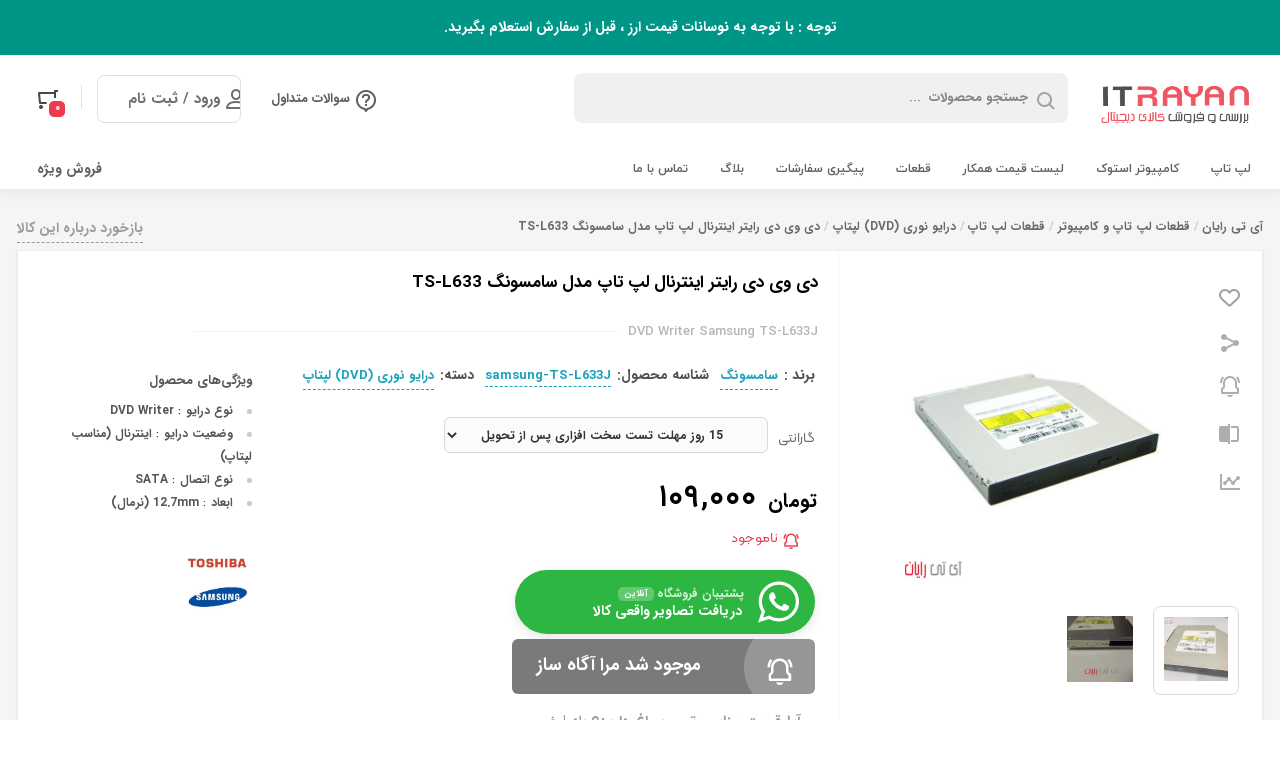

--- FILE ---
content_type: text/html; charset=UTF-8
request_url: https://itrayan.com/product/%D8%AF%DB%8C-%D9%88%DB%8C-%D8%AF%DB%8C-%D8%B1%D8%A7%DB%8C%D8%AA%D8%B1-%D8%A7%DB%8C%D9%86%D8%AA%D8%B1%D9%86%D8%A7%D9%84-%D9%84%D9%BE-%D8%AA%D8%A7%D9%BE-%D9%85%D8%AF%D9%84-%D8%B3%D8%A7%D9%85%D8%B3%D9%88/
body_size: 37467
content:
 
<!DOCTYPE html>
<html dir="rtl" lang="fa-IR">
	<head>
	    <meta charset="UTF-8">
		<meta name="viewport" content="width=device-width, initial-scale=0, maximum-scale=1">
		<link rel="profile" href="http://gmpg.org/xfn/11">
				<link rel="shortcut icon" href="https://itrayan.com/wp-content/themes/Bigikala/assets/images/favicon.png"/>
		<link rel="apple-touch-icon" href="https://itrayan.com/wp-content/themes/Bigikala/assets/images/favicon.png">
		<meta name="msapplication-TileColor" content="#ff6600">
        <meta name="msapplication-TileImage" content="https://itrayan.com/wp-content/themes/Bigikala/assets/images/favicon.png">
		<meta name='robots' content='max-image-preview:large' />

	<!-- This site is optimized with the Yoast SEO Premium plugin v14.4.1 - https://yoast.com/wordpress/plugins/seo/ -->
	<title>دی وی دی رایتر اینترنال لپ تاپ مدل سامسونگ TS-L633 - فروشگاه اینترنتی آی تی رایان</title>
	<meta name="description" content="دی وی دی رایتر اینترنال لپ تاپ مدل سامسونگ TS-L633 ، نوع اتصال SATA و ابعاد 12.7 میلی متر که برای لپ تاپ های با ابعاد نرمال و متوسط کاربرد دارد" />
	<meta name="robots" content="index, follow" />
	<meta name="googlebot" content="index, follow, max-snippet:-1, max-image-preview:large, max-video-preview:-1" />
	<meta name="bingbot" content="index, follow, max-snippet:-1, max-image-preview:large, max-video-preview:-1" />
	<link rel="canonical" href="https://itrayan.com/product/دی-وی-دی-رایتر-اینترنال-لپ-تاپ-مدل-سامسو/" />
	<script type="application/ld+json" class="yoast-schema-graph">{"@context":"https://schema.org","@graph":[{"@type":"Organization","@id":"https://itrayan.com/#organization","name":"\u0622\u06cc \u062a\u06cc \u0631\u0627\u06cc\u0627\u0646","url":"https://itrayan.com/","sameAs":["https://www.instagram.com/itrayancom/","https://twitter.com/i_trayan"],"logo":{"@type":"ImageObject","@id":"https://itrayan.com/#logo","inLanguage":"fa-IR","url":"https://itrayan.com/wp-content/uploads/2019/12/logo_itrayan.png","width":300,"height":117,"caption":"\u0622\u06cc \u062a\u06cc \u0631\u0627\u06cc\u0627\u0646"},"image":{"@id":"https://itrayan.com/#logo"}},{"@type":"WebSite","@id":"https://itrayan.com/#website","url":"https://itrayan.com/","name":"\u0622\u06cc \u062a\u06cc \u0631\u0627\u06cc\u0627\u0646","description":"\u0641\u0631\u0648\u0634 \u0644\u067e\u062a\u0627\u067e \u0627\u0633\u062a\u0648\u06a9 \u060c \u06a9\u06cc\u0633 \u0648 \u0645\u0627\u0646\u06cc\u062a\u0648\u0631 \u0627\u0633\u062a\u0648\u06a9","publisher":{"@id":"https://itrayan.com/#organization"},"potentialAction":[{"@type":"SearchAction","target":"https://itrayan.com/?s={search_term_string}","query-input":"required name=search_term_string"}],"inLanguage":"fa-IR"},{"@type":"ImageObject","@id":"https://itrayan.com/product/%d8%af%db%8c-%d9%88%db%8c-%d8%af%db%8c-%d8%b1%d8%a7%db%8c%d8%aa%d8%b1-%d8%a7%db%8c%d9%86%d8%aa%d8%b1%d9%86%d8%a7%d9%84-%d9%84%d9%be-%d8%aa%d8%a7%d9%be-%d9%85%d8%af%d9%84-%d8%b3%d8%a7%d9%85%d8%b3%d9%88/#primaryimage","inLanguage":"fa-IR","url":"https://itrayan.com/wp-content/uploads/2020/04/dvdrw-ts-l633.jpg","width":584,"height":584,"caption":"\u062f\u06cc \u0648\u06cc \u062f\u06cc \u0631\u0627\u06cc\u062a\u0631 \u0627\u06cc\u0646\u062a\u0631\u0646\u0627\u0644 \u0644\u067e \u062a\u0627\u067e \u0645\u062f\u0644 \u0633\u0627\u0645\u0633\u0648\u0646\u06af TS-L633"},{"@type":"ItemPage","@id":"https://itrayan.com/product/%d8%af%db%8c-%d9%88%db%8c-%d8%af%db%8c-%d8%b1%d8%a7%db%8c%d8%aa%d8%b1-%d8%a7%db%8c%d9%86%d8%aa%d8%b1%d9%86%d8%a7%d9%84-%d9%84%d9%be-%d8%aa%d8%a7%d9%be-%d9%85%d8%af%d9%84-%d8%b3%d8%a7%d9%85%d8%b3%d9%88/#webpage","url":"https://itrayan.com/product/%d8%af%db%8c-%d9%88%db%8c-%d8%af%db%8c-%d8%b1%d8%a7%db%8c%d8%aa%d8%b1-%d8%a7%db%8c%d9%86%d8%aa%d8%b1%d9%86%d8%a7%d9%84-%d9%84%d9%be-%d8%aa%d8%a7%d9%be-%d9%85%d8%af%d9%84-%d8%b3%d8%a7%d9%85%d8%b3%d9%88/","name":"\u062f\u06cc \u0648\u06cc \u062f\u06cc \u0631\u0627\u06cc\u062a\u0631 \u0627\u06cc\u0646\u062a\u0631\u0646\u0627\u0644 \u0644\u067e \u062a\u0627\u067e \u0645\u062f\u0644 \u0633\u0627\u0645\u0633\u0648\u0646\u06af TS-L633 - \u0641\u0631\u0648\u0634\u06af\u0627\u0647 \u0627\u06cc\u0646\u062a\u0631\u0646\u062a\u06cc \u0622\u06cc \u062a\u06cc \u0631\u0627\u06cc\u0627\u0646","isPartOf":{"@id":"https://itrayan.com/#website"},"primaryImageOfPage":{"@id":"https://itrayan.com/product/%d8%af%db%8c-%d9%88%db%8c-%d8%af%db%8c-%d8%b1%d8%a7%db%8c%d8%aa%d8%b1-%d8%a7%db%8c%d9%86%d8%aa%d8%b1%d9%86%d8%a7%d9%84-%d9%84%d9%be-%d8%aa%d8%a7%d9%be-%d9%85%d8%af%d9%84-%d8%b3%d8%a7%d9%85%d8%b3%d9%88/#primaryimage"},"datePublished":"2020-04-04T09:36:25+00:00","dateModified":"2022-08-05T07:23:24+00:00","description":"\u062f\u06cc \u0648\u06cc \u062f\u06cc \u0631\u0627\u06cc\u062a\u0631 \u0627\u06cc\u0646\u062a\u0631\u0646\u0627\u0644 \u0644\u067e \u062a\u0627\u067e \u0645\u062f\u0644 \u0633\u0627\u0645\u0633\u0648\u0646\u06af TS-L633 \u060c \u0646\u0648\u0639 \u0627\u062a\u0635\u0627\u0644 SATA \u0648 \u0627\u0628\u0639\u0627\u062f 12.7 \u0645\u06cc\u0644\u06cc \u0645\u062a\u0631 \u06a9\u0647 \u0628\u0631\u0627\u06cc \u0644\u067e \u062a\u0627\u067e \u0647\u0627\u06cc \u0628\u0627 \u0627\u0628\u0639\u0627\u062f \u0646\u0631\u0645\u0627\u0644 \u0648 \u0645\u062a\u0648\u0633\u0637 \u06a9\u0627\u0631\u0628\u0631\u062f \u062f\u0627\u0631\u062f","inLanguage":"fa-IR","potentialAction":[{"@type":"ReadAction","target":["https://itrayan.com/product/%d8%af%db%8c-%d9%88%db%8c-%d8%af%db%8c-%d8%b1%d8%a7%db%8c%d8%aa%d8%b1-%d8%a7%db%8c%d9%86%d8%aa%d8%b1%d9%86%d8%a7%d9%84-%d9%84%d9%be-%d8%aa%d8%a7%d9%be-%d9%85%d8%af%d9%84-%d8%b3%d8%a7%d9%85%d8%b3%d9%88/"]}]}]}</script>
	<meta property="og:availability" content="out of stock" />
	<meta property="product:availability" content="out of stock" />
	<meta property="product:retailer_item_id" content="samsung-toshiba-TS-L633" />
	<meta property="product:condition" content="new" />
	<!-- / Yoast SEO Premium plugin. -->


<link rel='dns-prefetch' href='//static.addtoany.com' />
<link rel='dns-prefetch' href='//googletagmanager.com' />
<link rel='dns-prefetch' href='//google-analytics.com' />

<link rel="alternate" type="application/rss+xml" title="آی تی رایان &raquo; خوراک" href="https://itrayan.com/feed/" />
<link rel="alternate" type="application/rss+xml" title="آی تی رایان &raquo; خوراک دیدگاه‌ها" href="https://itrayan.com/comments/feed/" />
<link rel="alternate" type="application/rss+xml" title="آی تی رایان &raquo; دی وی دی رایتر اینترنال لپ تاپ مدل سامسونگ TS-L633 خوراک دیدگاه‌ها" href="https://itrayan.com/product/%d8%af%db%8c-%d9%88%db%8c-%d8%af%db%8c-%d8%b1%d8%a7%db%8c%d8%aa%d8%b1-%d8%a7%db%8c%d9%86%d8%aa%d8%b1%d9%86%d8%a7%d9%84-%d9%84%d9%be-%d8%aa%d8%a7%d9%be-%d9%85%d8%af%d9%84-%d8%b3%d8%a7%d9%85%d8%b3%d9%88/feed/" />
<link rel='stylesheet' id='wp-block-library-rtl-css' href='https://itrayan.com/wp-includes/css/dist/block-library/style-rtl.min.css' media='all' />
<link data-minify="1" rel='stylesheet' id='nta-css-popup-rtl-css' href='https://itrayan.com/wp-content/cache/min/1/wp-content/plugins/whatsapp-for-wordpress/assets/dist/css/style-rtl.css?ver=1768686419' media='all' />
<style id='classic-theme-styles-inline-css'>
/*! This file is auto-generated */
.wp-block-button__link{color:#fff;background-color:#32373c;border-radius:9999px;box-shadow:none;text-decoration:none;padding:calc(.667em + 2px) calc(1.333em + 2px);font-size:1.125em}.wp-block-file__button{background:#32373c;color:#fff;text-decoration:none}
</style>
<style id='global-styles-inline-css'>
body{--wp--preset--color--black: #000000;--wp--preset--color--cyan-bluish-gray: #abb8c3;--wp--preset--color--white: #ffffff;--wp--preset--color--pale-pink: #f78da7;--wp--preset--color--vivid-red: #cf2e2e;--wp--preset--color--luminous-vivid-orange: #ff6900;--wp--preset--color--luminous-vivid-amber: #fcb900;--wp--preset--color--light-green-cyan: #7bdcb5;--wp--preset--color--vivid-green-cyan: #00d084;--wp--preset--color--pale-cyan-blue: #8ed1fc;--wp--preset--color--vivid-cyan-blue: #0693e3;--wp--preset--color--vivid-purple: #9b51e0;--wp--preset--gradient--vivid-cyan-blue-to-vivid-purple: linear-gradient(135deg,rgba(6,147,227,1) 0%,rgb(155,81,224) 100%);--wp--preset--gradient--light-green-cyan-to-vivid-green-cyan: linear-gradient(135deg,rgb(122,220,180) 0%,rgb(0,208,130) 100%);--wp--preset--gradient--luminous-vivid-amber-to-luminous-vivid-orange: linear-gradient(135deg,rgba(252,185,0,1) 0%,rgba(255,105,0,1) 100%);--wp--preset--gradient--luminous-vivid-orange-to-vivid-red: linear-gradient(135deg,rgba(255,105,0,1) 0%,rgb(207,46,46) 100%);--wp--preset--gradient--very-light-gray-to-cyan-bluish-gray: linear-gradient(135deg,rgb(238,238,238) 0%,rgb(169,184,195) 100%);--wp--preset--gradient--cool-to-warm-spectrum: linear-gradient(135deg,rgb(74,234,220) 0%,rgb(151,120,209) 20%,rgb(207,42,186) 40%,rgb(238,44,130) 60%,rgb(251,105,98) 80%,rgb(254,248,76) 100%);--wp--preset--gradient--blush-light-purple: linear-gradient(135deg,rgb(255,206,236) 0%,rgb(152,150,240) 100%);--wp--preset--gradient--blush-bordeaux: linear-gradient(135deg,rgb(254,205,165) 0%,rgb(254,45,45) 50%,rgb(107,0,62) 100%);--wp--preset--gradient--luminous-dusk: linear-gradient(135deg,rgb(255,203,112) 0%,rgb(199,81,192) 50%,rgb(65,88,208) 100%);--wp--preset--gradient--pale-ocean: linear-gradient(135deg,rgb(255,245,203) 0%,rgb(182,227,212) 50%,rgb(51,167,181) 100%);--wp--preset--gradient--electric-grass: linear-gradient(135deg,rgb(202,248,128) 0%,rgb(113,206,126) 100%);--wp--preset--gradient--midnight: linear-gradient(135deg,rgb(2,3,129) 0%,rgb(40,116,252) 100%);--wp--preset--font-size--small: 13px;--wp--preset--font-size--medium: 20px;--wp--preset--font-size--large: 36px;--wp--preset--font-size--x-large: 42px;--wp--preset--spacing--20: 0.44rem;--wp--preset--spacing--30: 0.67rem;--wp--preset--spacing--40: 1rem;--wp--preset--spacing--50: 1.5rem;--wp--preset--spacing--60: 2.25rem;--wp--preset--spacing--70: 3.38rem;--wp--preset--spacing--80: 5.06rem;--wp--preset--shadow--natural: 6px 6px 9px rgba(0, 0, 0, 0.2);--wp--preset--shadow--deep: 12px 12px 50px rgba(0, 0, 0, 0.4);--wp--preset--shadow--sharp: 6px 6px 0px rgba(0, 0, 0, 0.2);--wp--preset--shadow--outlined: 6px 6px 0px -3px rgba(255, 255, 255, 1), 6px 6px rgba(0, 0, 0, 1);--wp--preset--shadow--crisp: 6px 6px 0px rgba(0, 0, 0, 1);}:where(.is-layout-flex){gap: 0.5em;}:where(.is-layout-grid){gap: 0.5em;}body .is-layout-flow > .alignleft{float: left;margin-inline-start: 0;margin-inline-end: 2em;}body .is-layout-flow > .alignright{float: right;margin-inline-start: 2em;margin-inline-end: 0;}body .is-layout-flow > .aligncenter{margin-left: auto !important;margin-right: auto !important;}body .is-layout-constrained > .alignleft{float: left;margin-inline-start: 0;margin-inline-end: 2em;}body .is-layout-constrained > .alignright{float: right;margin-inline-start: 2em;margin-inline-end: 0;}body .is-layout-constrained > .aligncenter{margin-left: auto !important;margin-right: auto !important;}body .is-layout-constrained > :where(:not(.alignleft):not(.alignright):not(.alignfull)){max-width: var(--wp--style--global--content-size);margin-left: auto !important;margin-right: auto !important;}body .is-layout-constrained > .alignwide{max-width: var(--wp--style--global--wide-size);}body .is-layout-flex{display: flex;}body .is-layout-flex{flex-wrap: wrap;align-items: center;}body .is-layout-flex > *{margin: 0;}body .is-layout-grid{display: grid;}body .is-layout-grid > *{margin: 0;}:where(.wp-block-columns.is-layout-flex){gap: 2em;}:where(.wp-block-columns.is-layout-grid){gap: 2em;}:where(.wp-block-post-template.is-layout-flex){gap: 1.25em;}:where(.wp-block-post-template.is-layout-grid){gap: 1.25em;}.has-black-color{color: var(--wp--preset--color--black) !important;}.has-cyan-bluish-gray-color{color: var(--wp--preset--color--cyan-bluish-gray) !important;}.has-white-color{color: var(--wp--preset--color--white) !important;}.has-pale-pink-color{color: var(--wp--preset--color--pale-pink) !important;}.has-vivid-red-color{color: var(--wp--preset--color--vivid-red) !important;}.has-luminous-vivid-orange-color{color: var(--wp--preset--color--luminous-vivid-orange) !important;}.has-luminous-vivid-amber-color{color: var(--wp--preset--color--luminous-vivid-amber) !important;}.has-light-green-cyan-color{color: var(--wp--preset--color--light-green-cyan) !important;}.has-vivid-green-cyan-color{color: var(--wp--preset--color--vivid-green-cyan) !important;}.has-pale-cyan-blue-color{color: var(--wp--preset--color--pale-cyan-blue) !important;}.has-vivid-cyan-blue-color{color: var(--wp--preset--color--vivid-cyan-blue) !important;}.has-vivid-purple-color{color: var(--wp--preset--color--vivid-purple) !important;}.has-black-background-color{background-color: var(--wp--preset--color--black) !important;}.has-cyan-bluish-gray-background-color{background-color: var(--wp--preset--color--cyan-bluish-gray) !important;}.has-white-background-color{background-color: var(--wp--preset--color--white) !important;}.has-pale-pink-background-color{background-color: var(--wp--preset--color--pale-pink) !important;}.has-vivid-red-background-color{background-color: var(--wp--preset--color--vivid-red) !important;}.has-luminous-vivid-orange-background-color{background-color: var(--wp--preset--color--luminous-vivid-orange) !important;}.has-luminous-vivid-amber-background-color{background-color: var(--wp--preset--color--luminous-vivid-amber) !important;}.has-light-green-cyan-background-color{background-color: var(--wp--preset--color--light-green-cyan) !important;}.has-vivid-green-cyan-background-color{background-color: var(--wp--preset--color--vivid-green-cyan) !important;}.has-pale-cyan-blue-background-color{background-color: var(--wp--preset--color--pale-cyan-blue) !important;}.has-vivid-cyan-blue-background-color{background-color: var(--wp--preset--color--vivid-cyan-blue) !important;}.has-vivid-purple-background-color{background-color: var(--wp--preset--color--vivid-purple) !important;}.has-black-border-color{border-color: var(--wp--preset--color--black) !important;}.has-cyan-bluish-gray-border-color{border-color: var(--wp--preset--color--cyan-bluish-gray) !important;}.has-white-border-color{border-color: var(--wp--preset--color--white) !important;}.has-pale-pink-border-color{border-color: var(--wp--preset--color--pale-pink) !important;}.has-vivid-red-border-color{border-color: var(--wp--preset--color--vivid-red) !important;}.has-luminous-vivid-orange-border-color{border-color: var(--wp--preset--color--luminous-vivid-orange) !important;}.has-luminous-vivid-amber-border-color{border-color: var(--wp--preset--color--luminous-vivid-amber) !important;}.has-light-green-cyan-border-color{border-color: var(--wp--preset--color--light-green-cyan) !important;}.has-vivid-green-cyan-border-color{border-color: var(--wp--preset--color--vivid-green-cyan) !important;}.has-pale-cyan-blue-border-color{border-color: var(--wp--preset--color--pale-cyan-blue) !important;}.has-vivid-cyan-blue-border-color{border-color: var(--wp--preset--color--vivid-cyan-blue) !important;}.has-vivid-purple-border-color{border-color: var(--wp--preset--color--vivid-purple) !important;}.has-vivid-cyan-blue-to-vivid-purple-gradient-background{background: var(--wp--preset--gradient--vivid-cyan-blue-to-vivid-purple) !important;}.has-light-green-cyan-to-vivid-green-cyan-gradient-background{background: var(--wp--preset--gradient--light-green-cyan-to-vivid-green-cyan) !important;}.has-luminous-vivid-amber-to-luminous-vivid-orange-gradient-background{background: var(--wp--preset--gradient--luminous-vivid-amber-to-luminous-vivid-orange) !important;}.has-luminous-vivid-orange-to-vivid-red-gradient-background{background: var(--wp--preset--gradient--luminous-vivid-orange-to-vivid-red) !important;}.has-very-light-gray-to-cyan-bluish-gray-gradient-background{background: var(--wp--preset--gradient--very-light-gray-to-cyan-bluish-gray) !important;}.has-cool-to-warm-spectrum-gradient-background{background: var(--wp--preset--gradient--cool-to-warm-spectrum) !important;}.has-blush-light-purple-gradient-background{background: var(--wp--preset--gradient--blush-light-purple) !important;}.has-blush-bordeaux-gradient-background{background: var(--wp--preset--gradient--blush-bordeaux) !important;}.has-luminous-dusk-gradient-background{background: var(--wp--preset--gradient--luminous-dusk) !important;}.has-pale-ocean-gradient-background{background: var(--wp--preset--gradient--pale-ocean) !important;}.has-electric-grass-gradient-background{background: var(--wp--preset--gradient--electric-grass) !important;}.has-midnight-gradient-background{background: var(--wp--preset--gradient--midnight) !important;}.has-small-font-size{font-size: var(--wp--preset--font-size--small) !important;}.has-medium-font-size{font-size: var(--wp--preset--font-size--medium) !important;}.has-large-font-size{font-size: var(--wp--preset--font-size--large) !important;}.has-x-large-font-size{font-size: var(--wp--preset--font-size--x-large) !important;}
.wp-block-navigation a:where(:not(.wp-element-button)){color: inherit;}
:where(.wp-block-post-template.is-layout-flex){gap: 1.25em;}:where(.wp-block-post-template.is-layout-grid){gap: 1.25em;}
:where(.wp-block-columns.is-layout-flex){gap: 2em;}:where(.wp-block-columns.is-layout-grid){gap: 2em;}
.wp-block-pullquote{font-size: 1.5em;line-height: 1.6;}
</style>
<link data-minify="1" rel='stylesheet' id='redux-extendify-styles-css' href='https://itrayan.com/wp-content/cache/min/1/wp-content/plugins/redux-framework/redux-core/assets/css/extendify-utilities.css?ver=1768686419' media='all' />
<link data-minify="1" rel='stylesheet' id='woocommerce-layout-rtl-css' href='https://itrayan.com/wp-content/cache/min/1/wp-content/plugins/woocommerce/assets/css/woocommerce-layout-rtl.css?ver=1768686419' media='all' />
<link data-minify="1" rel='stylesheet' id='woocommerce-smallscreen-rtl-css' href='https://itrayan.com/wp-content/cache/min/1/wp-content/plugins/woocommerce/assets/css/woocommerce-smallscreen-rtl.css?ver=1768686419' media='only screen and (max-width: 768px)' />
<link data-minify="1" rel='stylesheet' id='woocommerce-general-rtl-css' href='https://itrayan.com/wp-content/cache/min/1/wp-content/plugins/woocommerce/assets/css/woocommerce-rtl.css?ver=1768686419' media='all' />
<style id='woocommerce-inline-inline-css'>
.woocommerce form .form-row .required { visibility: visible; }
</style>
<link data-minify="1" rel='stylesheet' id='swatches-and-photos-css' href='https://itrayan.com/wp-content/cache/min/1/wp-content/plugins/Bigikala-Swatches/assets/css/swatches-and-photos.css?ver=1768686419' media='all' />
<link rel='stylesheet' id='dgwt-wcas-style-css' href='https://itrayan.com/wp-content/plugins/ajax-search-for-woocommerce/assets/css/style.min.css' media='all' />
<link data-minify="1" rel='stylesheet' id='bigikala-style-css' href='https://itrayan.com/wp-content/cache/min/1/wp-content/themes/Bigikala/style.css?ver=1768686419' media='all' />
<link data-minify="1" rel='stylesheet' id='bootstrap-css' href='https://itrayan.com/wp-content/cache/min/1/wp-content/themes/Bigikala/assets/css/bootstrap.min.css?ver=1768686419' media='all' />
<link rel='stylesheet' id='sweetalert-css' href='https://itrayan.com/wp-content/themes/Bigikala/assets/css/sweetalert2.min.css' media='all' />
<link data-minify="1" rel='stylesheet' id='bigikala-main-theme-css' href='https://itrayan.com/wp-content/cache/min/1/wp-content/themes/Bigikala/assets/css/blue.min.css?ver=1768686419' media='all' />
<style id='bigikala-main-theme-inline-css'>

    
.matrix_wolfbody { background-color : #F5F5F5 !important; }.footerinfobar {background-color:#6D717A;color:#fff;}.footerinfobar a {
		color:#fff;}.matrix_wolfbody {background-color:#F5F5F5;}.tbar-background {background-color:#009687;color:#FFFFFF;}
</style>
<link rel='stylesheet' id='swiper-css-css' href='https://itrayan.com/wp-content/themes/Bigikala/assets/css/swiper.min.css' media='all' />
<link data-minify="1" rel='stylesheet' id='slick.css-css' href='https://itrayan.com/wp-content/cache/min/1/wp-content/themes/Bigikala/assets/css/slick.css?ver=1768686419' media='all' />
<link data-minify="1" rel='stylesheet' id='slick.theme-css' href='https://itrayan.com/wp-content/cache/min/1/wp-content/themes/Bigikala/assets/css/slick-theme.css?ver=1768686419' media='all' />
<link rel='stylesheet' id='owl.carousel.css-css' href='https://itrayan.com/wp-content/themes/Bigikala/assets/css/owl.carousel.min.css' media='all' />
<link rel='stylesheet' id='owl.carousel.theme-css' href='https://itrayan.com/wp-content/themes/Bigikala/assets/css/owl.theme.default.min.css' media='all' />
<link data-minify="1" rel='stylesheet' id='all.css-css' href='https://itrayan.com/wp-content/cache/min/1/wp-content/themes/Bigikala/assets/css/all.css?ver=1768686419' media='all' />
<link data-minify="1" rel='stylesheet' id='jcaa-core-css' href='https://itrayan.com/wp-content/cache/min/1/wp-content/plugins/Bigilala-Attributes/assets/css/core.css?ver=1768686419' media='all' />
<link data-minify="1" rel='stylesheet' id='jcaa-basic-css' href='https://itrayan.com/wp-content/cache/min/1/wp-content/plugins/Bigilala-Attributes/assets/css/basic.css?ver=1768686419' media='all' />
<link rel='stylesheet' id='addtoany-css' href='https://itrayan.com/wp-content/plugins/add-to-any/addtoany.min.css' media='all' />
<script id="addtoany-core-js-before">
window.a2a_config=window.a2a_config||{};a2a_config.callbacks=[];a2a_config.overlays=[];a2a_config.templates={};a2a_localize = {
	Share: "اشتراک گذاری",
	Save: "ذخیره",
	Subscribe: "عضویت",
	Email: "Email",
	Bookmark: "نشانه گذاری",
	ShowAll: "نمایش همگی",
	ShowLess: "نمایش حداقل",
	FindServices: "یافتن سرویس (ها)",
	FindAnyServiceToAddTo: "یافتن سریع دیگر سرویس ها برای اضافه کردن",
	PoweredBy: "قدرت یافته از",
	ShareViaEmail: "Share via email",
	SubscribeViaEmail: "Subscribe via email",
	BookmarkInYourBrowser: "ثبت به عنوان علاقه مندی برای مرورگر شما",
	BookmarkInstructions: "Press Ctrl+D or \u2318+D to bookmark this page",
	AddToYourFavorites: "اضافه کردن به علاقه مندی ها",
	SendFromWebOrProgram: "Send from any email address or email program",
	EmailProgram: "Email program",
	More: "More&#8230;",
	ThanksForSharing: "Thanks for sharing!",
	ThanksForFollowing: "Thanks for following!"
};
</script>
<script async src='https://static.addtoany.com/menu/page.js' id='addtoany-core-js'></script>
<script src='https://itrayan.com/wp-includes/js/jquery/jquery.min.js' id='jquery-core-js' defer></script>
<script src='https://itrayan.com/wp-includes/js/jquery/jquery-migrate.min.js' id='jquery-migrate-js' defer></script>
<script async src='https://itrayan.com/wp-content/plugins/add-to-any/addtoany.min.js' id='addtoany-jquery-js'></script>
<script src='https://itrayan.com/wp-content/plugins/woocommerce/assets/js/jquery-blockui/jquery.blockUI.min.js' id='jquery-blockui-js' data-wp-strategy='defer' defer></script>
<script id='wc-add-to-cart-js-extra'>
/* <![CDATA[ */
var wc_add_to_cart_params = {"ajax_url":"\/wp-admin\/admin-ajax.php","wc_ajax_url":"\/?wc-ajax=%%endpoint%%","i18n_view_cart":"\u0645\u0634\u0627\u0647\u062f\u0647 \u0633\u0628\u062f \u062e\u0631\u06cc\u062f","cart_url":"https:\/\/itrayan.com\/cart\/","is_cart":"","cart_redirect_after_add":"no"};
/* ]]> */
</script>
<script src='https://itrayan.com/wp-content/plugins/woocommerce/assets/js/frontend/add-to-cart.min.js' id='wc-add-to-cart-js' data-wp-strategy='defer' defer></script>
<script id='wc-single-product-js-extra'>
/* <![CDATA[ */
var wc_single_product_params = {"i18n_required_rating_text":"\u0644\u0637\u0641\u0627 \u06cc\u06a9 \u0627\u0645\u062a\u06cc\u0627\u0632 \u0631\u0627 \u0627\u0646\u062a\u062e\u0627\u0628 \u06a9\u0646\u06cc\u062f","review_rating_required":"yes","flexslider":{"rtl":true,"animation":"slide","smoothHeight":true,"directionNav":false,"controlNav":"thumbnails","slideshow":false,"animationSpeed":500,"animationLoop":false,"allowOneSlide":false},"zoom_enabled":"","zoom_options":[],"photoswipe_enabled":"","photoswipe_options":{"shareEl":false,"closeOnScroll":false,"history":false,"hideAnimationDuration":0,"showAnimationDuration":0},"flexslider_enabled":""};
/* ]]> */
</script>
<script src='https://itrayan.com/wp-content/plugins/woocommerce/assets/js/frontend/single-product.min.js' id='wc-single-product-js' defer data-wp-strategy='defer'></script>
<script src='https://itrayan.com/wp-content/plugins/woocommerce/assets/js/js-cookie/js.cookie.min.js' id='js-cookie-js' defer data-wp-strategy='defer'></script>
<script id='woocommerce-js-extra'>
/* <![CDATA[ */
var woocommerce_params = {"ajax_url":"\/wp-admin\/admin-ajax.php","wc_ajax_url":"\/?wc-ajax=%%endpoint%%"};
/* ]]> */
</script>
<script src='https://itrayan.com/wp-content/plugins/woocommerce/assets/js/frontend/woocommerce.min.js' id='woocommerce-js' defer data-wp-strategy='defer'></script>
<script data-minify="1" src='https://itrayan.com/wp-content/cache/min/1/wp-content/plugins/js_composer/assets/js/vendors/woocommerce-add-to-cart.js?ver=1768686419' id='vc_woocommerce-add-to-cart-js-js' defer></script>
<script data-minify="1" src='https://itrayan.com/wp-content/cache/min/1/wp-content/themes/Bigikala/assets/js/highchart.js?ver=1768686419' id='highchart-js' defer></script>
<script src='https://itrayan.com/wp-content/themes/Bigikala/assets/js/jquery.elevateZoom.min.js' id='zoom-plugin-js' defer></script>
<script id='my_loadmore-js-extra'>
/* <![CDATA[ */
var loadmore_params = {"ajaxurl":"https:\/\/itrayan.com\/wp-admin\/admin-ajax.php","posts":"{\"page\":0,\"product\":\"%D8%AF%DB%8C-%D9%88%DB%8C-%D8%AF%DB%8C-%D8%B1%D8%A7%DB%8C%D8%AA%D8%B1-%D8%A7%DB%8C%D9%86%D8%AA%D8%B1%D9%86%D8%A7%D9%84-%D9%84%D9%BE-%D8%AA%D8%A7%D9%BE-%D9%85%D8%AF%D9%84-%D8%B3%D8%A7%D9%85%D8%B3%D9%88\",\"post_type\":\"product\",\"name\":\"%d8%af%db%8c-%d9%88%db%8c-%d8%af%db%8c-%d8%b1%d8%a7%db%8c%d8%aa%d8%b1-%d8%a7%db%8c%d9%86%d8%aa%d8%b1%d9%86%d8%a7%d9%84-%d9%84%d9%be-%d8%aa%d8%a7%d9%be-%d9%85%d8%af%d9%84-%d8%b3%d8%a7%d9%85%d8%b3%d9%88\",\"error\":\"\",\"m\":\"\",\"p\":0,\"post_parent\":\"\",\"subpost\":\"\",\"subpost_id\":\"\",\"attachment\":\"\",\"attachment_id\":0,\"pagename\":\"\",\"page_id\":0,\"second\":\"\",\"minute\":\"\",\"hour\":\"\",\"day\":0,\"monthnum\":0,\"year\":0,\"w\":0,\"category_name\":\"\",\"tag\":\"\",\"cat\":\"\",\"tag_id\":\"\",\"author\":\"\",\"author_name\":\"\",\"feed\":\"\",\"tb\":\"\",\"paged\":0,\"meta_key\":\"\",\"meta_value\":\"\",\"preview\":\"\",\"s\":\"\",\"sentence\":\"\",\"title\":\"\",\"fields\":\"\",\"menu_order\":\"\",\"embed\":\"\",\"category__in\":[],\"category__not_in\":[],\"category__and\":[],\"post__in\":[],\"post__not_in\":[],\"post_name__in\":[],\"tag__in\":[],\"tag__not_in\":[],\"tag__and\":[],\"tag_slug__in\":[],\"tag_slug__and\":[],\"post_parent__in\":[],\"post_parent__not_in\":[],\"author__in\":[],\"author__not_in\":[],\"search_columns\":[],\"ignore_sticky_posts\":false,\"suppress_filters\":false,\"cache_results\":true,\"update_post_term_cache\":true,\"update_menu_item_cache\":false,\"lazy_load_term_meta\":true,\"update_post_meta_cache\":true,\"posts_per_page\":15,\"nopaging\":false,\"comments_per_page\":\"50\",\"no_found_rows\":false,\"order\":\"DESC\"}","current_page":"1","surl":"https:\/\/itrayan.com\/product\/%D8%AF%DB%8C-%D9%88%DB%8C-%D8%AF%DB%8C-%D8%B1%D8%A7%DB%8C%D8%AA%D8%B1-%D8%A7%DB%8C%D9%86%D8%AA%D8%B1%D9%86%D8%A7%D9%84-%D9%84%D9%BE-%D8%AA%D8%A7%D9%BE-%D9%85%D8%AF%D9%84-%D8%B3%D8%A7%D9%85%D8%B3%D9%88","lurl":"https:\/\/itrayan.com\/wp-content\/uploads\/2019\/12\/logo_itrayan.png","max_page":"0","cna":"\u0645\u0642\u0627\u06cc\u0633\u0647 \u0628\u06cc\u0634 \u0627\u0632 \u06f4 \u06a9\u0627\u0644\u0627 \u0627\u0645\u06a9\u0627\u0646 \u067e\u0630\u06cc\u0631 \u0646\u0645\u06cc\u0628\u0627\u0634\u062f","eil":"\u0627\u06cc\u0646 \u06a9\u0627\u0644\u0627 \u0627\u0632 \u067e\u06cc\u0634 \u062f\u0631 \u0644\u06cc\u0633\u062a \u0648\u062c\u0648\u062f \u062f\u0627\u0631\u062f"};
/* ]]> */
</script>
<script data-minify="1" src='https://itrayan.com/wp-content/cache/min/1/wp-content/themes/Bigikala/assets/js/myloadmore.js?ver=1768686419' id='my_loadmore-js' defer></script>
<script src='https://itrayan.com/wp-content/themes/Bigikala/classes/wonder/js/flipclock.min.js' id='jquery-flipclock-js' defer></script>
<script data-minify="1" src='https://itrayan.com/wp-content/cache/min/1/wp-content/themes/Bigikala/classes/wonder/js/jquery.countdown.js?ver=1768686419' id='jquery-lif-js' defer></script>
<link rel="https://api.w.org/" href="https://itrayan.com/wp-json/" /><link rel="alternate" type="application/json" href="https://itrayan.com/wp-json/wp/v2/product/1180" /><link rel="EditURI" type="application/rsd+xml" title="RSD" href="https://itrayan.com/xmlrpc.php?rsd" />
<meta name="generator" content="WordPress 6.3.7" />
<meta name="generator" content="WooCommerce 8.6.3" />
<link rel='shortlink' href='https://itrayan.com/?p=1180' />
<link rel="alternate" type="application/json+oembed" href="https://itrayan.com/wp-json/oembed/1.0/embed?url=https%3A%2F%2Fitrayan.com%2Fproduct%2F%25d8%25af%25db%258c-%25d9%2588%25db%258c-%25d8%25af%25db%258c-%25d8%25b1%25d8%25a7%25db%258c%25d8%25aa%25d8%25b1-%25d8%25a7%25db%258c%25d9%2586%25d8%25aa%25d8%25b1%25d9%2586%25d8%25a7%25d9%2584-%25d9%2584%25d9%25be-%25d8%25aa%25d8%25a7%25d9%25be-%25d9%2585%25d8%25af%25d9%2584-%25d8%25b3%25d8%25a7%25d9%2585%25d8%25b3%25d9%2588%2F" />
<link rel="alternate" type="text/xml+oembed" href="https://itrayan.com/wp-json/oembed/1.0/embed?url=https%3A%2F%2Fitrayan.com%2Fproduct%2F%25d8%25af%25db%258c-%25d9%2588%25db%258c-%25d8%25af%25db%258c-%25d8%25b1%25d8%25a7%25db%258c%25d8%25aa%25d8%25b1-%25d8%25a7%25db%258c%25d9%2586%25d8%25aa%25d8%25b1%25d9%2586%25d8%25a7%25d9%2584-%25d9%2584%25d9%25be-%25d8%25aa%25d8%25a7%25d9%25be-%25d9%2585%25d8%25af%25d9%2584-%25d8%25b3%25d8%25a7%25d9%2585%25d8%25b3%25d9%2588%2F&#038;format=xml" />
<meta name="generator" content="Redux 4.4.13" />		<style>
			.dgwt-wcas-ico-magnifier,.dgwt-wcas-ico-magnifier-handler{max-width:20px}.dgwt-wcas-search-wrapp{max-width:600px}		</style>
		<meta name="price" content="109000"><meta name="stock" content="0">	<noscript><style>.woocommerce-product-gallery{ opacity: 1 !important; }</style></noscript>
			<style>

		/**
		 * Dynamic Styles
		 */
		ul.jcaa_attr_variable_select .jcaa_attr_option:hover{
		 	border-color:#333333 !important;
		 }
		
		.jcaa_attr_select .jcaa_attr_option, .jcaa_attr_select .jcaa_attr_option.jcass_attr_disable:hover{
			border: 2px solid #FFFFFF !important;
		}

				.jcaa_attr_select.jcaa_size_small .jcaa_obj_image.jcaa_attr_option, .jcaa_attr_select.jcaa_size_small .jcaa_obj_color.jcaa_attr_option{
			width: 20px;
			height: 20px;
		}

        .upsells.products .jcaa_attr_select.jcaa_size_small .jcaa_obj_image.jcaa_attr_option, .upsells.products .jcaa_attr_select.jcaa_size_small .jcaa_obj_color.jcaa_attr_option{
            width: 20px;
            height: 20px;
        }

		.jcaa_attr_select.jcaa_size_small .jcaa_obj_text.jcaa_attr_option{
			line-height: 20px;
			font-size:10px;
		}
				.jcaa_attr_select.jcaa_size_medium .jcaa_obj_image.jcaa_attr_option, .jcaa_attr_select.jcaa_size_medium .jcaa_obj_color.jcaa_attr_option{
			width: 30px;
			height: 30px;
		}

        .upsells.products .jcaa_attr_select.jcaa_size_medium .jcaa_obj_image.jcaa_attr_option, .upsells.products .jcaa_attr_select.jcaa_size_medium .jcaa_obj_color.jcaa_attr_option{
            width: 30px;
            height: 30px;
        }

		.jcaa_attr_select.jcaa_size_medium .jcaa_obj_text.jcaa_attr_option{
			line-height: 30px;
			font-size:15px;
		}
				.jcaa_attr_select.jcaa_size_large .jcaa_obj_image.jcaa_attr_option, .jcaa_attr_select.jcaa_size_large .jcaa_obj_color.jcaa_attr_option{
			width: 40px;
			height: 40px;
		}

        .upsells.products .jcaa_attr_select.jcaa_size_large .jcaa_obj_image.jcaa_attr_option, .upsells.products .jcaa_attr_select.jcaa_size_large .jcaa_obj_color.jcaa_attr_option{
            width: 40px;
            height: 40px;
        }

		.jcaa_attr_select.jcaa_size_large .jcaa_obj_text.jcaa_attr_option{
			line-height: 40px;
			font-size:20px;
		}
		
		ul.jcaa_attr_select li{
			border: 1px solid #DDDDDD;
		}

		.jcaa_attr_select .jcaa_active_attr{
			border-color: #333333;
		}

		.jcaa_attr_select .jcass_attr_disabled{
			opacity: 0.2;
		}

		
		</style>
		<meta name="generator" content="Powered by WPBakery Page Builder - drag and drop page builder for WordPress."/>
<link rel="icon" href="https://itrayan.com/wp-content/uploads/2025/06/cropped-Fav_itrayan-32x32.png" sizes="32x32" />
<link rel="icon" href="https://itrayan.com/wp-content/uploads/2025/06/cropped-Fav_itrayan-192x192.png" sizes="192x192" />
<link rel="apple-touch-icon" href="https://itrayan.com/wp-content/uploads/2025/06/cropped-Fav_itrayan-180x180.png" />
<meta name="msapplication-TileImage" content="https://itrayan.com/wp-content/uploads/2025/06/cropped-Fav_itrayan-270x270.png" />
<style id="electro_options-dynamic-css" title="dynamic-css" class="redux-options-output">body, body a, b.fatitle,a, body, label, p, span,.comment-form-author button, .comment-form-comment #comment, input, optgroup, select, textarea,.archives, .breadcrumbs__nav, .masonry-gallery__item__description, .media-header__content .title, .media-heading, .post-body, .post-tags .tag, .post-title h1,.post-meta span,.c-footer__feature-item,.woocommerce-cart table.shop_table tr td.product-name a, .woocommerce form .form-row label,.woocommerce form .form-row input.input-text{font-family:IRANSans;}.bk_menu .bigi > ul > li > span.title a,.bk_menu.bk_vertical_menu.level .bigi > ul > li > ul.level > li > .title2 a,.bk_menu.bk_vertical_menu.level .submenu .title a{font-family:IRANYekan;}</style>    <style>
        .wa__btn_popup {
            right:       30px;
            left:        auto;
            font-family: var(--abzarwp-font-family) !important;
        }

        .wa__btn_popup .wa__btn_popup_txt {
            right:        100%;
            left:         auto;
            margin-left:  0;
            margin-right: 7px;
            font-family:  var(--abzarwp-font-family) !important;
        }

        .wa__popup_chat_box {
            right:       25px;
            left:        auto;
            font-family: var(--abzarwp-font-family) !important;
        }

        .wa__r_button,
        .wa__btn_w_img,
        .wa__btn_txt {
            font-family: var(--abzarwp-font-family) !important;
        }

    </style>
	<noscript><style> .wpb_animate_when_almost_visible { opacity: 1; }</style></noscript><noscript><style id="rocket-lazyload-nojs-css">.rll-youtube-player, [data-lazy-src]{display:none !important;}</style></noscript>				<script>window.addEventListener('DOMContentLoaded', function() {
		var $=jQuery;
		});</script>
	</head>
    	<body class="rtl product-template-default single single-product postid-1180 theme-Bigikala woocommerce woocommerce-page woocommerce-no-js fullwide blue wpb-js-composer js-comp-ver-6.8.0 vc_responsive">
							<div class="container-bigikala matrix_wolfbody">
		    <header class="site-header">
			<div class="row header">
								<div class="top-header-banner">
																		<div class="tbar-background">
								<p style="text-align: center;"><strong>توجه : با توجه به نوسانات قیمت ارز ، قبل از سفارش استعلام بگیرید.</strong></p>							</div>
															</div>
							
				
				<div class="container-bigikala">
					<div class="container-bigikala header-row">
						<div class="col-md-9 row">
														<div class="cart-box">
								<div class="dk-button-container hasIcon">
									<a 	href="https://itrayan.com/cart/" class="dk-button green">
										<div>
											<i class="dk-button-icon dk-button-icon-cart"></i>
											<div class="dk-button-label clearfix">
												<div class="dk-button-labelname">سبد خرید</div>
												<span class="cart-items-count">۰</span>
																							</div>
										</div>
									</a>
								</div>
															</div>
																					 				<div class="tbar">
							 				    			
							    <div class="c-header__btn-container">
<div>
                                                    <style>
                                                    a.c-header__btn-user {
                                                        display: flex;
                                                        align-items: center;
                                                        justify-content: center;
                                                    }

                                                    a.c-header__btn-user:after {
                                                        content: unset;
                                                    }
                                                    .c-header__btn-container{
                                                        padding: unset !important;
                                                    }
                                                </style>
                                                                                                    <a data-toggle="modal" data-target="#bigikala_login" class="c-header__btn-user">ورود / ثبت نام</a>
                                                    		                               </div>

                                </div>
                                
							</div>
															 <a href="https://itrayan.com/faq/" class="c-header__faq">سوالات متداول</a>														<div class="navbar-search">
								<div  class="dgwt-wcas-search-wrapp dgwt-wcas-no-submit woocommerce dgwt-wcas-style-solaris js-dgwt-wcas-layout-classic dgwt-wcas-layout-classic js-dgwt-wcas-mobile-overlay-enabled">
		<form class="dgwt-wcas-search-form" role="search" action="https://itrayan.com/" method="get">
		<div class="dgwt-wcas-sf-wrapp">
							<svg class="dgwt-wcas-ico-magnifier" xmlns="http://www.w3.org/2000/svg"
					 xmlns:xlink="http://www.w3.org/1999/xlink" x="0px" y="0px"
					 viewBox="0 0 51.539 51.361" xml:space="preserve">
		             <path 						 d="M51.539,49.356L37.247,35.065c3.273-3.74,5.272-8.623,5.272-13.983c0-11.742-9.518-21.26-21.26-21.26 S0,9.339,0,21.082s9.518,21.26,21.26,21.26c5.361,0,10.244-1.999,13.983-5.272l14.292,14.292L51.539,49.356z M2.835,21.082 c0-10.176,8.249-18.425,18.425-18.425s18.425,8.249,18.425,18.425S31.436,39.507,21.26,39.507S2.835,31.258,2.835,21.082z"/>
				</svg>
							<label class="screen-reader-text"
				   for="dgwt-wcas-search-input-1">Products search</label>

			<input id="dgwt-wcas-search-input-1"
				   type="search"
				   class="dgwt-wcas-search-input"
				   name="s"
				   value=""
				   placeholder="جستجو محصولات  ..."
				   autocomplete="off"
							/>
			<div class="dgwt-wcas-preloader"></div>

			<div class="dgwt-wcas-voice-search"></div>

			
			<input type="hidden" name="post_type" value="product"/>
			<input type="hidden" name="dgwt_wcas" value="1"/>

			
					</div>
	</form>
</div>
							</div>
														
						</div>
												<div class="col-md-3 row header-logo">
														<a class="white-logo" href="https://itrayan.com/"><img src="data:image/svg+xml,%3Csvg%20xmlns='http://www.w3.org/2000/svg'%20viewBox='0%200%200%200'%3E%3C/svg%3E" alt="آی تی رایان" data-lazy-src="https://itrayan.com/wp-content/uploads/2019/12/logo_itrayan.png"><noscript><img src="https://itrayan.com/wp-content/uploads/2019/12/logo_itrayan.png" alt="آی تی رایان"></noscript></a>
													</div>
					</div>
				</div>
			</div>

			<div class="row navbar-primary">
				<div class="container-bigikala">
					<div class="container-bigikala main-menu-div">
					    <div class="bk_menu bk_new_menu level" >
	<div class="bigi">
        		<ul>
							<li>
					<span class="title">
					    <a href="/product-category/laptop/" 
					        					        					        					        					    >
					        لپ تاپ					    </a>
					</span>
					<span class="arrow dashicons dashicons-arrow-down-alt2"></span>
                                                                <ul class="level">
                                                            <li>
                                    <span class="title2">
                                        <a href="/product-category/laptop/laptopstock/" 
                                          					                      					                      					                      					                    >
                                            لپ تاپ استوک                                        </a>
                                    </span>
	                                                                        <div class="submenu">
                                            <ul>
                                                                                                
                                                                                                    <li class="title">
                                                        <span class="title3">
                                                        <a href="/product-category/laptop/laptopstock/hp-laptop-stock/" 
                                                        					                                    					                                    					                                    >
                                                            لپ تاپ استوک HP                                                        </a>
                                                        </span>
                                                    </li>
                                                                                                                                                        <li class="title">
                                                        <span class="title3">
                                                        <a href="/product-category/laptop/laptopstock/dell-laptop-stock/" 
                                                        					                                    					                                    					                                    >
                                                            لپ تاپ استوک DELL                                                        </a>
                                                        </span>
                                                    </li>
                                                                                                                                                        <li class="title">
                                                        <span class="title3">
                                                        <a href="/product-category/laptop/laptopstock/lenovo-laptop-stock/" 
                                                        					                                    					                                    					                                    >
                                                            لپ تاپ استوک Lenovo                                                        </a>
                                                        </span>
                                                    </li>
                                                                                                                                                </ul>
                                            <div class="bk_image"></div>
											<div class="lines">
                                                <div class="line"></div>
                                                <div class="line"></div>
                                                <div class="line"></div>
                                                <div class="line"></div>
                                            </div>
                                        </div>
                                                                    </li>
                                                            <li>
                                    <span class="title2">
                                        <a href="/product-category/laptop/laptopnew/" 
                                          					                      					                      					                      					                    >
                                            لپ تاپ آکبند                                        </a>
                                    </span>
	                                                                </li>
                                                    </ul>
                    				</li>
							<li>
					<span class="title">
					    <a href="/product-category/computer/computerstock/" 
					        					        					        					        					    >
					        کامپیوتر استوک					    </a>
					</span>
					<span class="arrow dashicons dashicons-arrow-down-alt2"></span>
                                                                <ul class="level">
                                                            <li>
                                    <span class="title2">
                                        <a href="/product-category/computer/computerstock/case-stock/" 
                                          					                      					                      					                      					                    >
                                            کیس استوک                                        </a>
                                    </span>
	                                                                </li>
                                                            <li>
                                    <span class="title2">
                                        <a href="/product-category/computer/computerstock/monitor-stock/" 
                                          					                      					                      					                      					                    >
                                            مانیتور استوک                                        </a>
                                    </span>
	                                                                </li>
                                                            <li>
                                    <span class="title2">
                                        <a href="/product-category/computer/computerstock/all-in-one/" 
                                          					                      					                      					                      					                    >
                                            آل این وان                                        </a>
                                    </span>
	                                                                </li>
                                                    </ul>
                    				</li>
							<li>
					<span class="title">
					    <a href="https://itrayan.com/%d9%84%db%8c%d8%b3%d8%aa-%d9%82%db%8c%d9%85%d8%aa-%d9%87%d9%85%da%a9%d8%a7%d8%b1-%d9%84%d9%be%d8%aa%d8%a7%d9%be/" 
					        					        					        					        					    >
					        لیست قیمت همکار					    </a>
					</span>
					<span class="arrow dashicons dashicons-arrow-down-alt2"></span>
                    				</li>
							<li>
					<span class="title">
					    <a href="/product-category/parts/" 
					        					        					        					        					    >
					        قطعات					    </a>
					</span>
					<span class="arrow dashicons dashicons-arrow-down-alt2"></span>
                                                                <ul class="level">
                                                            <li>
                                    <span class="title2">
                                        <a href="/product-category/parts/laptop-part/" 
                                          					                      					                      					                      					                    >
                                            قطعات لپتاپ                                        </a>
                                    </span>
	                                                                </li>
                                                            <li>
                                    <span class="title2">
                                        <a href="/product-category/parts/computer-part/" 
                                          					                      					                      					                      					                    >
                                            قطعات کامپیوتر                                        </a>
                                    </span>
	                                                                </li>
                                                            <li>
                                    <span class="title2">
                                        <a href="/product-category/parts/accessories/" 
                                          					                      					                      					                      					                    >
                                            لوازم جانبی                                        </a>
                                    </span>
	                                                                </li>
                                                    </ul>
                    				</li>
							<li>
					<span class="title">
					    <a href="/tracking-orders/" 
					        					        					        					        					    >
					        پیگیری سفارشات					    </a>
					</span>
					<span class="arrow dashicons dashicons-arrow-down-alt2"></span>
                    				</li>
							<li>
					<span class="title">
					    <a href="/blog/" 
					        					        					        					        					    >
					        بلاگ					    </a>
					</span>
					<span class="arrow dashicons dashicons-arrow-down-alt2"></span>
                    				</li>
							<li>
					<span class="title">
					    <a href="/contact-us/" 
					        					        					        					        					    >
					        تماس با ما					    </a>
					</span>
					<span class="arrow dashicons dashicons-arrow-down-alt2"></span>
                    				</li>
					</ul>
        	</div>

</div>


						        <div class="col-md-2 promotion-badge">
							        <ul>
								        <li><a href="https://itrayan.com/product-category/products-offered/">فروش ویژه</a></li>
								    </ul>
								</div>
						        												  <div class="dk-switch-container">
						    <div id="night_mode_switcher" class="night_mode_switch dk-switch-wrapper clearfix inactive">
						        <span class="dk-switch-enabled"></span>
						        <span class="dk-switch-disabled"></span>
						    </div>
						  </div>
											</div>
				</div>
			</div>
		</header>
												<div class="modal fade" id="bigikala_login" tabindex="-1" role="dialog" aria-hidden="true" style="display: none;">
										<div class="modal-dialog">
											<div class="modal-content">
												<div id="loading" style="display:none;">
																									<img alt="site-logo" class="site-logo" src="data:image/svg+xml,%3Csvg%20xmlns='http://www.w3.org/2000/svg'%20viewBox='0%200%200%200'%3E%3C/svg%3E" data-lazy-src="https://itrayan.com/wp-content/uploads/2019/12/logo_itrayan.png"><noscript><img alt="site-logo" class="site-logo" src="https://itrayan.com/wp-content/uploads/2019/12/logo_itrayan.png"></noscript>
													<img alt="loading" class="site-loader" src="data:image/svg+xml,%3Csvg%20xmlns='http://www.w3.org/2000/svg'%20viewBox='0%200%200%200'%3E%3C/svg%3E" data-lazy-src="https://itrayan.com/wp-content/themes/Bigikala/assets/images/overlayloading.gif"><noscript><img alt="loading" class="site-loader" src="https://itrayan.com/wp-content/themes/Bigikala/assets/images/overlayloading.gif"></noscript>
												</div>
												<div class="modal-header">
													<div class="title">ورود به سایت</div>
													<a href="" data-dismiss="modal" aria-label="Close" class="close-icon"></a>
												</div>
													<div class="overlay" style="display:none;"></div>
													
<div id="login-register" class="lr_password_enable">
    <div class="lr-box">
        <div class="lr-logo">
                        <a class="white-logo" href="https://itrayan.com/"><img src="data:image/svg+xml,%3Csvg%20xmlns='http://www.w3.org/2000/svg'%20viewBox='0%200%200%200'%3E%3C/svg%3E" alt="آی تی رایان" data-lazy-src="https://itrayan.com/wp-content/uploads/2019/12/logo_itrayan.png"><noscript><img src="https://itrayan.com/wp-content/uploads/2019/12/logo_itrayan.png" alt="آی تی رایان"></noscript></a>
        </div>
        <form id="lr-send-form" class="lr-form" action="" method="post">
            <p class="title">ورود یا ثبت نام</p>
            <p class="lr-description">
                لطفا شماره موبایل خود را وارد کنید.            </p>
            <div class="input-box">
                <div class="input-field">
                    <span class="input-icon icon-profile-input-login font-icon"></span>
                    <input type="text" name="phone" id="phone" placeholder="شماره موبایل یا ایمیل">
                    <p class="lr-error" id="error-phone" style="display:none"></p>
                </div>
                                    <div class="input-field" id="lr-password-field" style="display:none">
                        <span class="input-icon icon-password-input-login font-icon"></span>
                        <input type="password" name="password" id="pass" placeholder="رمز عبور">
                        <p class="lr-error" id="error-pass" style="display:none"></p>
                    </div>
                            </div>
            <div class="input-box">
                                    <button class="lr-send plus-button" type="button" id="show-pass">ورود/ثبت نام با رمز عبور</button>
                    <button class="lr-send plus-button" type="button" name="lr" id="lr-btn" style="display:none;">ورود/ثبت نام</button>
                    <button class="lr-send" type="submit" name="send" id="send">ورود/ثبت نام با رمز یکبار مصرف</button>
                            </div>
            
            <div class="custom-control custom-checkbox user-privacy">
                <input type="checkbox" readonly class="checkbox custom-control-input" id="privacy-policy-checkbox" checked="" name="privacy">
                <label for="privacy-policy-checkbox" class="custom-control-label">
                    <a href="https://itrayan.com/warranty-terms/"> شرایط و قوانین </a>
                    استفاده از سرویس های سایت آی تی رایان را می پذیرم .
                </label>
            </div>

        </form>
        <form id="lr-submit-form" class="lr-form" method="post" style="display:none" data-autosubmit="false" autocompvare="off">
            <p class="lr-description">کد تایید 4 رقمی ارسال شده به شماره همراه زیر را وارد نمایید. </p>
            <div class="mobile-seting">
                <span class="mobile-number"></span>
                <button id="edit-phone-number">
                    <span class="fa fa-edit"></span>
                    <span>ویرایش شماره</span>
                </button>
            </div>
            <div class="input-box token" id="lr-token">
                <input type="number" class="token-input first-digit" id="digit-1" name="digit-1" data-next="digit-2" value="">
                <input type="number" class="token-input second-digit" id="digit-2" name="digit-2" data-next="digit-3" data-previous="digit-1" value="">
                <input type="number" class="token-input third-digit" id="digit-3" name="digit-3" data-next="digit-4" data-previous="digit-2" value="">
                <input type="number" class="token-input fourth-digit" id="digit-4" name="digit-4" data-previous="digit-3" value="">
            </div>
            <p class="token-error lr-error" style="display:none"></p>
            
            <div id="lr-countdown"></div>
            <button class="lr-submit" id="lr-submit" type="submit" name="submit">تایید کد</button>
            <button class="lr-recode" id="recode" type="button" name="recode" style="display: none;">ارسال مجدد کد</button>
        </form>
            </div>
</div>
<div class="page-content loader" id="loader" style="display:none;"><img alt="site-logo" class="site-logo" src="data:image/svg+xml,%3Csvg%20xmlns='http://www.w3.org/2000/svg'%20viewBox='0%200%200%200'%3E%3C/svg%3E" data-lazy-src="https://itrayan.com/wp-content/uploads/2019/12/logo_itrayan.png"><noscript><img alt="site-logo" class="site-logo" src="https://itrayan.com/wp-content/uploads/2019/12/logo_itrayan.png"></noscript>
    <div class="c-remodal-loader__bullets"><i class="c-remodal-loader__bullet c-remodal-loader__bullet--1"></i><i class="c-remodal-loader__bullet c-remodal-loader__bullet--2"></i><i class="c-remodal-loader__bullet c-remodal-loader__bullet--3"></i><i class="c-remodal-loader__bullet c-remodal-loader__bullet--4"></i></div>
</div>


<script>window.addEventListener('DOMContentLoaded', function() {
    function getCookie(cname) {
        var name = cname + "=";
        var decodedCookie = decodeURIComponent(document.cookie);
        var ca = decodedCookie.split(';');
        for (var i = 0; i < ca.length; i++) {
            var c = ca[i];
            while (c.charAt(0) == ' ') {
                c = c.substring(1);
            }
            if (c.indexOf(name) == 0) {
                return c.substring(name.length, c.length);
            }
        }
        return "";
    }

    function getEmail(email) {
        jQuery.ajax({
            url: "https://itrayan.com/wp-admin/admin-ajax.php",
            type: 'POST',
            data: {
                action: 'get_latest_posts_by_category',
                email: email
            },
            beforeSend: function() {
                jQuery('.loader').show();
            },

            success: function(data) {
                jQuery('.loader').show();
                if (data == "yes") {
                    jQuery('#lr-send-form').hide();
                    jQuery('#error-phone').hide();
                    jQuery('#lr-password-form').show();
                    jQuery('#lr-submit-form').hide();
                    jQuery('.loader').hide();
                    jQuery('.mobile-number').text(getCookie('phone'))


                } else {
                    jQuery('#lr-send-form').hide();
                    jQuery('#error-phone').hide();
                    jQuery('#lr-password-form').show();
                    jQuery('#lr-submit-form').hide();
                    jQuery('.loader').hide();
                    //jQuery('#error-email').show();
                    //jQuery('.loader').hide();

                }
            }
        });
    }
    /////////////////////////////////
    function getphn(email) {
        jQuery.ajax({
            url: "https://itrayan.com/wp-admin/admin-ajax.php",
            type: 'POST',
            data: {
                action: 'get_latest_posts_by_category',
                email: email
            },
            beforeSend: function() {
                jQuery('.loader').show();
            },
            complete: function() {},
            success: function(data) {
                jQuery('.loader').show();
                if (data == "yes") {
                    jQuery('#lr-submit-form').show();
                    jQuery('#lr-send-form').hide();
                    jQuery('#error-phone').hide();
                    lrrClock.setTime(119);
                    lrrClock.setCountdown(true);
                    lrrClock.start();
                } else {
                    jQuery('#lr-submit-form').show();
                    jQuery('#lr-send-form').hide();
                    jQuery('#error-phone').hide();
                    lrrClock.setTime(119);
                    lrrClock.setCountdown(true);
                    lrrClock.start();
                }
                jQuery('.loader').hide();
            }
        });
    }
    var digit1 = jQuery('input#digit-1').val();
    var digit2 = jQuery('input#digit-2').val();
    var digit3 = jQuery('input#digit-3').val();
    var digit4 = jQuery('input#digit-4').val();
    var digits = digit1.concat(digit2, digit3, digit4);
    var codeCookie = getCookie('opt_code');

    var lrrClock = jQuery('#countdown').FlipClock({
        autoStart: false,
        callbacks: {
            start: function() {
                jQuery('#recode').attr('disabled', 'disabled');
                jQuery('.mobile-number').text(getCookie('phone'))

            },
            stop: function() {
                jQuery('#lr-submit').hide();
                jQuery('#recode').show();

                jQuery('#recode').removeAttr('disabled');
            }
        }
    });
    var phone_pattern = /^(\+98|0098|98|0)?9\d{9}$/;
    var email_pattern = /^[a-zA-Z-' ]*$/;
    jQuery('#show-pass').click(function(){
        jQuery(this).hide();
        jQuery('#lr-btn').show();
        jQuery('#lr-password-field').show();
    });
    jQuery('#lr-send-form').on('submit', function(e) {
        e.preventDefault();
        if (jQuery('#pass').length < 1) {
            if (jQuery('#phone').val().length > 0) {
                jQuery.ajax({
                    url: "https://itrayan.com/wp-admin/admin-ajax.php",
                    type: 'POST',
                    data: {
                        action: "bigikala_send_code",
                        phone_email: jQuery('#phone').val(),
                    },
                    beforeSend: function() {
                        jQuery('.loader').show();
                    },
                    success: function(data) {
                        if (phone_pattern.test(jQuery('#phone').val())) {
                            getphn(jQuery('#phone').val());

                            jQuery('.loader').hide();
                        
                            jQuery('#digit-1').focus();
                            jQuery('#digit-4').keyup(function() {
                                jQuery('#lr-submit').trigger("click");
                                jQuery('.loader').show();
                            });
                        } else if (validateEmail(jQuery('#phone').val())) {
                            jQuery('.loader').hide();
                            getEmail(jQuery('#phone').val())
                        } else {
                            jQuery('#error-phone').show();
                        }

                    }
                });
            } else {
                jQuery('#error-phone').text('شماره موبایل یا ایمیل را وارد کنید!');
                jQuery('#error-phone').show();
            }
        } else {
            if (phone_pattern.test(jQuery('#phone').val())) {
                jQuery.ajax({
                    url: "https://itrayan.com/wp-admin/admin-ajax.php",
                    type: 'POST',
                    data: {
                        action: "bigikala_send_code",
                        phone_email: jQuery('#phone').val(),
                    },
                    beforeSend: function() {
                        jQuery('.loader').show();
                    },
                    success: function(data) {
                        if (phone_pattern.test(jQuery('#phone').val())) {
                            getphn(jQuery('#phone').val());
                            jQuery('.loader').hide();
                            jQuery('#digit-1').trigger("focus");
                            jQuery('#digit-4').keyup(function() {
                                jQuery('#lr-submit').trigger("click");
                                jQuery('.loader').show();
                            });
                            
                        } else if (validateEmail(jQuery('#phone').val())) {
                            jQuery('.loader').hide();
                            getEmail(jQuery('#phone').val())
                        } else {
                            jQuery('#error-phone').show();
                        }

                    }
                });
            } else {
                jQuery('#error-phone').text('شماره موبایل را وارد کنید!');
                jQuery('#error-phone').show();
            }
        }
        return false;
    })
    jQuery('#lr-btn').on('click', function() {
        var phone_pattern = /^(\+98|0098|98|0)?9\d{9}$/;
        var email_pattern = /^[a-zA-Z-' ]*$/;

        if (jQuery('#phone').val().length > 0 && jQuery('#pass').val().length >= 8 && (phone_pattern.test(jQuery('#phone').val()) || validateEmail(jQuery('#phone').val()))) {
            jQuery.ajax({
                url: "https://itrayan.com/wp-admin/admin-ajax.php",
                type: 'POST',
                dataType: "json",
                data: {
                    action: "bigikala_lr_submit",
                    phone_email: jQuery('#phone').val(),
                    password: jQuery('#pass').val()
                },
                beforeSend: function() {
                    jQuery('.loader').show();
                },
                success: function(response) {
                    jQuery('.loader').hide();
                    if (response.status_code == 500) {
                        jQuery('#pass').css('borderColor', '#ee5a66')
                        jQuery('#error-pass').text(response.message)
                        jQuery('#error-pass').show()
                    } else {
                        jQuery('#bigikala_login').modal('toggle');
                        const Toast = Swal.mixin({
                            toast: true,
                            position: 'center',
                            showConfirmButton: false,
                            timer: 4000,
                            timerProgressBar: true,
                            didOpen: (toast) => {
                                toast.addEventListener('mouseenter', Swal.stopTimer)
                                toast.addEventListener('mouseleave', Swal.resumeTimer)
                            }
                        })
                        Toast.fire({
                            title: response.message,
                            icon: 'success',
                        }).then((result) => {
                            if (window.location.href == document.referrer) { location.reload(); } else { window.location = document.referrer; }
                        })
                    }
                }
            });
        }
    })
    jQuery('#phone').keyup(function() {
        if (phone_pattern.test(jQuery(this).val()) == false && !Array.isArray(validateEmail(jQuery(this).val())) ) {
            jQuery('#error-phone').text('شماره موبایل یا ایمیل صحیح وارد کنید!');
            jQuery('#error-phone').show();
            jQuery(this).css('borderColor', '#ee5a66')
        } else {
            jQuery('#error-phone').hide();
            jQuery(this).css('borderColor', 'green')
        }
    });

    jQuery('#lr-submit-form').on('submit', function(e) {
        e.preventDefault();
        var digit1 = jQuery('input#digit-1').val();
        var digit2 = jQuery('input#digit-2').val();
        var digit3 = jQuery('input#digit-3').val();
        var digit4 = jQuery('input#digit-4').val();
        var digits = digit1.concat(digit2, digit3, digit4);
        jQuery.ajax({
            url: "https://itrayan.com/wp-admin/admin-ajax.php",
            type: 'POST',
            dataType: "json",
            data: {
                action: "bigikala_submit_code",
                token: digits,
            },
            beforeSend: function() {
                jQuery('.loader').show();
            },
            success: function(response) {
                jQuery('.loader').hide();
                if (response.status_code == 500) {
                    jQuery('#lr-token input').css('borderColor', '#ee5a66')
                    jQuery('.token-error').text(response.message)
                } else {
                    jQuery('#bigikala_login').modal('toggle');
                    const Toast = Swal.mixin({
                        toast: true,
                        position: 'center',
                        showConfirmButton: false,
                        timer: 4000,
                        timerProgressBar: true,
                        didOpen: (toast) => {
                            toast.addEventListener('mouseenter', Swal.stopTimer)
                            toast.addEventListener('mouseleave', Swal.resumeTimer)
                        }
                    })
                    Toast.fire({
                        title: response.message,
                        icon: 'success',
                    }).then((result) => {
                        if (window.location.href == document.referrer) { location.reload(); } else { window.location = document.referrer; }
                    })
                }
            }
        });

        return false;
    })

    jQuery('#lr-password-form').on('submit', function(e) {
        e.preventDefault();
        var password = jQuery('input#password').val();
        jQuery.ajax({
            url: "https://itrayan.com/wp-admin/admin-ajax.php",
            type: 'POST',
            dataType: "json",
            data: {
                action: "bigikala_submit_password",
                password: password,
            },
            beforeSend: function() {
                jQuery('.loader').show();
            },
            success: function(response) {
                jQuery('.loader').hide();
                if (response.status_code == 500) {
                    jQuery('#password').css('borderColor', '#ee5a66')
                    jQuery('.password-error').text(response.message)
                } else {
                    jQuery('#bigikala_login').modal('toggle');
                    const Toast = Swal.mixin({
                        toast: true,
                        position: 'top-end',
                        showConfirmButton: false,
                        timer: 4000,
                        timerProgressBar: true,
                        didOpen: (toast) => {
                            toast.addEventListener('mouseenter', Swal.stopTimer)
                            toast.addEventListener('mouseleave', Swal.resumeTimer)
                        }
                    })
                    Toast.fire({
                        title: response.message,
                        icon: 'success',
                    }).then((result) => {
                        if (window.location.href == document.referrer) { location.reload(); } else { window.location = document.referrer; }
                    })
                }
            }
        });

        return false;
    })
    ////////////////////

    //////////////////////
    jQuery('#recode').on('click', function() {
        jQuery.ajax({
            url: "https://itrayan.com/wp-admin/admin-ajax.php",
            type: 'POST',
            data: {
                action: "bigikala_send_code",
                phone_email: jQuery('#phone').val(),
            },
            beforeSend: function() {
                jQuery('.loader').show();
            },
            complete: function() {
                jQuery('.loader').hide();
                lrrClock.setTime(119);
                lrrClock.setCountdown(true);
                lrrClock.start();
            },
            success: function(data) {
                var pattern = /^(\+98|0098|98|0)?9\d{9}$/;
                if (pattern.test(jQuery('#phone').val())) {
                    jQuery('#lr-submit-form').show();
                    jQuery('#lr-send-form').hide();
                    jQuery('#error-phone').hide();
                } else {
                    jQuery('#error-phone').show();
                }
            }
        });
    })

    jQuery('#edit-phone-number').click(function(e) {
        e.preventDefault();
        jQuery('#lr-submit-form').hide();
        jQuery('#lr-send-form').show();
    })


    String.prototype.toEnglishDigit = function() {
        var find = ['۰', '۱', '۲', '۳', '۴', '۵', '۶', '۷', '۸', '۹'];
        var replace = ['0', '1', '2', '3', '4', '5', '6', '7', '8', '9'];
        var replaceString = this;
        var regex;
        for (var i = 0; i < find.length; i++) {
            regex = new RegExp(find[i], "g");
            replaceString = replaceString.replace(regex, replace[i]);
        }
        return replaceString;
    };

    document.querySelectorAll('input').forEach(x => {
        x.oninput = function() {
            x.value = x.value.toEnglishDigit()
        }
    });
    jQuery('#lr-token').find('input').each(function() {
        jQuery(this).attr('maxlength', 1);
        jQuery(this).on('keyup', function(e) {
            e.preventDefault();
            var parent = jQuery(jQuery(this).parent());

            inputCharacter = String.fromCharCode(e.which);

            acceptableNumbers = [0, 1, 2, 3, 4, 5, 6, 7, 8, 9];


            if (e.keyCode == 8 || e.keyCode == 37) {
                var prev = parent.find('input#' + jQuery(this).data('previous'));


                if (prev.length != undefined) {
                    jQuery(prev).select();
                }


            } else if (e.which == 229 || (e.keyCode >= 48 && e.keyCode <= 57) || (e.keyCode >= 65 && e.keyCode <= 90) || (e.keyCode >= 96 && e.keyCode <= 105) || e.keyCode === 39) {
                //} else if( checkIsInArray( inputCharacter , acceptableNumbers ) ) {
                var next = parent.find('input#' + jQuery(this).data('next'));

                if (next.length != undefined) {
                    jQuery(next).select();
                } else {
                    if (parent.data('autosubmit')) {
                        parent.submit();
                    }
                }
            }
        });
    });
});</script>											</div>
										</div>
									</div>
			
	<div id="container"><main id="content" class="container-bigikala main-woo-div"><nav class="woocommerce-breadcrumb" aria-label="Breadcrumb"><span><a href="https://itrayan.com">آی تی رایان</a></span>  <span><a href="https://itrayan.com/product-category/parts/">قطعات لپ تاپ و کامپیوتر</a></span>  <span><a href="https://itrayan.com/product-category/parts/laptop-part/">قطعات لپ تاپ</a></span>  <span><a href="https://itrayan.com/product-category/parts/laptop-part/optical-drive/">درایو نوری (DVD) لپتاپ</a></span>  <span>دی وی دی رایتر اینترنال لپ تاپ مدل سامسونگ TS-L633</span></nav>
					
			
<a class="product-response" href="" data-toggle="modal" data-target="#bigikala_login">بازخورد درباره این کالا</a><div class="woocommerce-notices-wrapper"></div>
<div id="product-1180" class="post-1180 product type-product status-publish has-post-thumbnail product_cat-optical-drive pa_brand-toshiba pa_brand-samsung first outofstock sold-individually shipping-taxable purchasable product-type-variable has-default-attributes">
    <div class="col-md-12 p-section-one">
        <div class="col-md-4 product-gallery">
            <div class="woocommerce-product-gallery woocommerce-product-gallery--with-images woocommerce-product-gallery--columns-4 images" data-columns="4" style="opacity: 0; transition: opacity .25s ease-in-out;">
	<div class="product-gallery-warp">
		<ul class="clearfix">
			<li class="bigikala-tooltip">
			<span class="bigikala-tooltiptext">افزودن به علاقه‌مندی‌ها</span>
					<a href="" data-toggle="modal" data-target="#bigikala_login" class="icon icon-love addtowishlist"></a>
				</li>
					<li class="bigikala-tooltip">
			    <span class="bigikala-tooltiptext">اشتراک گذاری</span>
				<a data-toggle="modal" data-target="#bigikala_sharebtn" id="ProductSocialShareForm" class="icon icon-share"></a>
			</li>
				
						<li class="bigikala-tooltip">
				    <span class="bigikala-tooltiptext">مرا آگاه کن</span>
							                <a href="" data-toggle="modal" data-target="#bigikala_login" class="icon icon-notification"></a>
                					</li>
					<li class="bigikala-tooltip">
			    <span class="bigikala-tooltiptext">مقایسه</span>
				<div class="woocommerce product compare-button">
					<a href="https://itrayan.com/compare/?products=1180" target="_blank" class="icon icon-compare" rel="nofollow"></a>
				</div>
            </li>
								<li class="bigikala-tooltip">
				    <span class="bigikala-tooltiptext">نمودار قیمت</span>
					<a href="" data-toggle="modal" data-target="#bigikala_price_change" class="icon icon-statistics"></a>
				</li>
					
		</ul>
	</div>
	<figure class="woocommerce-product-gallery__wrapper">
		<div data-thumb="https://itrayan.com/wp-content/uploads/2020/04/dvdrw-ts-l633-100x100.jpg" class="woocommerce-product-gallery__image"><img width="584" height="584" src="https://itrayan.com/wp-content/uploads/2020/04/dvdrw-ts-l633.jpg" class="wp-post-image" alt="دی وی دی رایتر اینترنال لپ تاپ مدل سامسونگ TS-L633" decoding="async" title="dvdrw-ts-l633" data-caption="" data-src="https://itrayan.com/wp-content/uploads/2020/04/dvdrw-ts-l633.jpg" data-large_image="https://itrayan.com/wp-content/uploads/2020/04/dvdrw-ts-l633.jpg" data-large_image_width="584" data-large_image_height="584" data-zoom-image="https://itrayan.com/wp-content/uploads/2020/04/dvdrw-ts-l633.jpg" srcset="https://itrayan.com/wp-content/uploads/2020/04/dvdrw-ts-l633.jpg 584w, https://itrayan.com/wp-content/uploads/2020/04/dvdrw-ts-l633-300x300.jpg 300w, https://itrayan.com/wp-content/uploads/2020/04/dvdrw-ts-l633-100x100.jpg 100w, https://itrayan.com/wp-content/uploads/2020/04/dvdrw-ts-l633-64x64.jpg 64w, https://itrayan.com/wp-content/uploads/2020/04/dvdrw-ts-l633-150x150.jpg 150w, https://itrayan.com/wp-content/uploads/2020/04/dvdrw-ts-l633-58x58.jpg 58w, https://itrayan.com/wp-content/uploads/2020/04/dvdrw-ts-l633-20x20.jpg 20w, https://itrayan.com/wp-content/uploads/2020/04/dvdrw-ts-l633-30x30.jpg 30w, https://itrayan.com/wp-content/uploads/2020/04/dvdrw-ts-l633-40x40.jpg 40w, https://itrayan.com/wp-content/uploads/2020/04/dvdrw-ts-l633-32x32.jpg 32w" sizes="(max-width: 584px) 100vw, 584px" /></div>	
		<ol class="bigikala-control-nav bigikala-control-thumbs" id="product-gallery">
			<li data-toggle="modal" data-target="#modal-video-gallery" onclick="run_swiper_slider()" ><img width="100" height="100" src="data:image/svg+xml,%3Csvg%20xmlns='http://www.w3.org/2000/svg'%20viewBox='0%200%20100%20100'%3E%3C/svg%3E" class="attachment-shop_thumbnail size-shop_thumbnail" alt="دی وی دی رایتر اینترنال لپ تاپ مدل سامسونگ TS-L633" decoding="async" data-lazy-srcset="https://itrayan.com/wp-content/uploads/2020/04/dvdrw-ts-l633J-100x100.jpg 100w, https://itrayan.com/wp-content/uploads/2020/04/dvdrw-ts-l633J-300x300.jpg 300w, https://itrayan.com/wp-content/uploads/2020/04/dvdrw-ts-l633J-150x150.jpg 150w, https://itrayan.com/wp-content/uploads/2020/04/dvdrw-ts-l633J-20x20.jpg 20w, https://itrayan.com/wp-content/uploads/2020/04/dvdrw-ts-l633J-30x30.jpg 30w, https://itrayan.com/wp-content/uploads/2020/04/dvdrw-ts-l633J-40x40.jpg 40w" data-lazy-sizes="(max-width: 100px) 100vw, 100px" data-lazy-src="https://itrayan.com/wp-content/uploads/2020/04/dvdrw-ts-l633J-100x100.jpg" /><noscript><img width="100" height="100" src="https://itrayan.com/wp-content/uploads/2020/04/dvdrw-ts-l633J-100x100.jpg" class="attachment-shop_thumbnail size-shop_thumbnail" alt="دی وی دی رایتر اینترنال لپ تاپ مدل سامسونگ TS-L633" decoding="async" srcset="https://itrayan.com/wp-content/uploads/2020/04/dvdrw-ts-l633J-100x100.jpg 100w, https://itrayan.com/wp-content/uploads/2020/04/dvdrw-ts-l633J-300x300.jpg 300w, https://itrayan.com/wp-content/uploads/2020/04/dvdrw-ts-l633J-150x150.jpg 150w, https://itrayan.com/wp-content/uploads/2020/04/dvdrw-ts-l633J-20x20.jpg 20w, https://itrayan.com/wp-content/uploads/2020/04/dvdrw-ts-l633J-30x30.jpg 30w, https://itrayan.com/wp-content/uploads/2020/04/dvdrw-ts-l633J-40x40.jpg 40w" sizes="(max-width: 100px) 100vw, 100px" /></noscript></li><li data-toggle="modal" data-target="#modal-video-gallery" onclick="run_swiper_slider()" ><img width="100" height="100" src="data:image/svg+xml,%3Csvg%20xmlns='http://www.w3.org/2000/svg'%20viewBox='0%200%20100%20100'%3E%3C/svg%3E" class="attachment-shop_thumbnail size-shop_thumbnail" alt="دی وی دی رایتر اینترنال لپ تاپ مدل سامسونگ TS-L633J" decoding="async" data-lazy-srcset="https://itrayan.com/wp-content/uploads/2020/04/dvd-rw-ts-l633J-100x100.jpg 100w, https://itrayan.com/wp-content/uploads/2020/04/dvd-rw-ts-l633J-300x300.jpg 300w, https://itrayan.com/wp-content/uploads/2020/04/dvd-rw-ts-l633J-150x150.jpg 150w, https://itrayan.com/wp-content/uploads/2020/04/dvd-rw-ts-l633J-20x20.jpg 20w, https://itrayan.com/wp-content/uploads/2020/04/dvd-rw-ts-l633J-30x30.jpg 30w, https://itrayan.com/wp-content/uploads/2020/04/dvd-rw-ts-l633J-40x40.jpg 40w" data-lazy-sizes="(max-width: 100px) 100vw, 100px" data-lazy-src="https://itrayan.com/wp-content/uploads/2020/04/dvd-rw-ts-l633J-100x100.jpg" /><noscript><img width="100" height="100" src="https://itrayan.com/wp-content/uploads/2020/04/dvd-rw-ts-l633J-100x100.jpg" class="attachment-shop_thumbnail size-shop_thumbnail" alt="دی وی دی رایتر اینترنال لپ تاپ مدل سامسونگ TS-L633J" decoding="async" srcset="https://itrayan.com/wp-content/uploads/2020/04/dvd-rw-ts-l633J-100x100.jpg 100w, https://itrayan.com/wp-content/uploads/2020/04/dvd-rw-ts-l633J-300x300.jpg 300w, https://itrayan.com/wp-content/uploads/2020/04/dvd-rw-ts-l633J-150x150.jpg 150w, https://itrayan.com/wp-content/uploads/2020/04/dvd-rw-ts-l633J-20x20.jpg 20w, https://itrayan.com/wp-content/uploads/2020/04/dvd-rw-ts-l633J-30x30.jpg 30w, https://itrayan.com/wp-content/uploads/2020/04/dvd-rw-ts-l633J-40x40.jpg 40w" sizes="(max-width: 100px) 100vw, 100px" /></noscript></li>		</ol>
	
		</figure>
		<div id="show_zoom_container"></div>
<script>window.addEventListener('DOMContentLoaded', function() {
function bigikala_zoom(){
jQuery('.wp-post-image').elevateZoom({
	zoomWindowFadeIn: 200,
	zoomWindowFadeOut: 200,
	zoomWindowWidth:500,
	zoomWindowHeight:550,
	easing : true,
	zoomWindowPosition: "show_zoom_container",
	lensSize    : 200,
	lensOpacity: 1,
	lensColour: false , //colour of the lens background
	cursor:"crosshair",
	lensBorderColour: "#EF5661",
	lensBorderSize: 2.5,
	borderSize: 1,
	borderColour: "#666",

}); 
}
    bigikala_zoom();

    
});</script>
</div>
<div class="modal fade-scale"  id="bigikala_sharebtn" tabindex="-1" role="dialog" aria-hidden="true" style="display: none;">
	<div class="modal-dialog modal-dialog-centered">
		<div class="modal-content">
		    <div class="y-modal-header">
				<a href="" data-dismiss="modal" aria-label="Close" class="close-icon"></a>
			</div>
		    <div class="c-remodal-share__aside"><div class="c-remodal-share__title-ilu">اشتراک گذاری در شبکه های اجتماعی</div><div class="c-remodal-share__ilu"></div></div>
				<div id="form_ProductSocialShareForm" class="sharing-panel" style="height: auto;">
					<div class="sharing-socials clearfix">
						<span class="sharing-socials-label">اشتراک گذاری</span>
						<ul class="clearfix">
	<li>
								<a href="https://www.facebook.com/sharer.php?v=4&src=bm&u=https://itrayan.com/?p=1180" target="_blank" data-title="دی وی دی رایتر اینترنال لپ تاپ مدل سامسونگ TS-L633" data-url="https://itrayan.com/?p=1180" class="icon icon-facebook" title="اشتراک گذاری در فیسبوک">فیسبوک</a>
							</li>
							<li>
								<a href="https://twitter.com/home?status=https://itrayan.com/?p=1180" target="_blank" data-title="دی وی دی رایتر اینترنال لپ تاپ مدل سامسونگ TS-L633" data-url="https://itrayan.com/?p=1180" class="icon icon-twitter" title="اشتراک گذاری در توئیتر">توييتر</a>
							</li>
							<li>
								<a href="https://wa.me/?text=https://itrayan.com/?p=1180" target="_blank" data-title="دی وی دی رایتر اینترنال لپ تاپ مدل سامسونگ TS-L633" data-url="https://itrayan.com/?p=1180" class="icon icon-linkedin" title="اشتراک گذاری در واتس اپ">لینکداین</a>
							</li>
							<li>
								<a href="https://telegram.me/share/url?url=https://itrayan.com/?p=1180" target="_blank" class="icon icon-telegram" title="اشتراک گذاری در تلگرام" rel="nofollow">تلگرام</a>
							</li>
							<li>
							    <a href="whatsapp://send?text=https://itrayan.com/?p=1180" target="_blank" class="icon icon-whatsapp" title="اشتراک گذاری در واتس اپ" rel="nofollow"></a>
							</li>
						</ul>
					</div>
					
					<div class="sharing-shortlink clearfix">
						<label for="shortlink">آدرس برگه</label>
						<input type="text" id="shortlink" name="ShareUrl" value="https://itrayan.com/?p=1180" readonly="readonly" style="direction: ltr; text-align: left;">
					</div>
					
					<form id="sendtofriend" action="sendtofriend" method="post">
						<div class="sharing-friends clearfix">
							<label for="friendemail">ارسال به دوستان</label>
							<input type="text" id="friendemail" name="friendemail" style="direction: ltr;" placeholder="آدرس ایمیل دوست خود را وارد نمایید">
						</div>
						
						<div class="sharing-submit clearfix">
							<div class="message-container"></div>
							<img alt="Loading..." id="loading-img" src="data:image/svg+xml,%3Csvg%20xmlns='http://www.w3.org/2000/svg'%20viewBox='0%200%200%200'%3E%3C/svg%3E" style="display:none;" data-lazy-src="https://itrayan.com/wp-admin/images/loading.gif"><noscript><img alt="Loading..." id="loading-img" src="https://itrayan.com/wp-admin/images/loading.gif" style="display:none;"></noscript>
							<div class="big-button-container small">
								<button class="wp-submit" type="submit" name="submit" id="sendtofriend-submit">
									<span class="big-button blue">
										<span class="big-button-label big-button-labelname clearfix">
											ارسال										</span>
									</span>
								</button>
							</div>
						</div>
						<input type="hidden" id="product_id" name="product_id" value="1180">
						<input type="hidden" id="security" name="security" value="7d8f6eb47a" /><input type="hidden" name="_wp_http_referer" value="/product/%D8%AF%DB%8C-%D9%88%DB%8C-%D8%AF%DB%8C-%D8%B1%D8%A7%DB%8C%D8%AA%D8%B1-%D8%A7%DB%8C%D9%86%D8%AA%D8%B1%D9%86%D8%A7%D9%84-%D9%84%D9%BE-%D8%AA%D8%A7%D9%BE-%D9%85%D8%AF%D9%84-%D8%B3%D8%A7%D9%85%D8%B3%D9%88/" />					</form>
				</div>
		</div>
	</div>
</div>        </div>

        <div class="col-md-8 product-det">
            <div class="col-md-12 header">
                <div class="col-md-8 info-header">
                    <h1>دی وی دی رایتر اینترنال لپ تاپ مدل سامسونگ TS-L633                        <span>DVD Writer Samsung TS-L633J</span>
                    </h1>
                </div>
                                                    
            </div>
            <div class="row main-content">
	<div class="col-md-9">
			        <div class="dk-product-meta product_meta">
            	<span class="brand">
		برند : <a href="https://itrayan.com/brand/samsung/">سامسونگ</a>	</span>
			    		    		<span class="sku_wrapper">شناسه محصول: <span class="sku">samsung-toshiba-TS-L633</span></span>
		    	<span class="posted_in">دسته: <a href="https://itrayan.com/product-category/parts/laptop-part/optical-drive/" rel="tag">درایو نوری (DVD) لپتاپ</a></span>        </div>
                
        <form class="variations_form cart" action="https://itrayan.com/product/%d8%af%db%8c-%d9%88%db%8c-%d8%af%db%8c-%d8%b1%d8%a7%db%8c%d8%aa%d8%b1-%d8%a7%db%8c%d9%86%d8%aa%d8%b1%d9%86%d8%a7%d9%84-%d9%84%d9%be-%d8%aa%d8%a7%d9%be-%d9%85%d8%af%d9%84-%d8%b3%d8%a7%d9%85%d8%b3%d9%88/" method="post" enctype='multipart/form-data' data-product_id="1180" data-product_variations="[{&quot;attributes&quot;:{&quot;attribute_pa_warranty&quot;:&quot;10-%d8%b1%d9%88%d8%b2-%d9%85%d9%87%d9%84%d8%aa-%d8%aa%d8%b3%d8%aa&quot;},&quot;availability_html&quot;:&quot;&lt;p class=\&quot;product-remain\&quot;&gt; &lt;i class=\&quot;icon icon-stock-notice\&quot;&gt;&lt;\/i&gt;\u0646\u0627\u0645\u0648\u062c\u0648\u062f&lt;\/p&gt;\n&quot;,&quot;backorders_allowed&quot;:false,&quot;dimensions&quot;:{&quot;length&quot;:&quot;&quot;,&quot;width&quot;:&quot;&quot;,&quot;height&quot;:&quot;&quot;},&quot;dimensions_html&quot;:&quot;\u0646\u0627\u0645\u0639\u0644\u0648\u0645&quot;,&quot;display_price&quot;:109000,&quot;display_regular_price&quot;:109000,&quot;image&quot;:{&quot;title&quot;:&quot;dvdrw-ts-l633&quot;,&quot;caption&quot;:&quot;&quot;,&quot;url&quot;:&quot;https:\/\/itrayan.com\/wp-content\/uploads\/2020\/04\/dvdrw-ts-l633.jpg&quot;,&quot;alt&quot;:&quot;\u062f\u06cc \u0648\u06cc \u062f\u06cc \u0631\u0627\u06cc\u062a\u0631 \u0627\u06cc\u0646\u062a\u0631\u0646\u0627\u0644 \u0644\u067e \u062a\u0627\u067e \u0645\u062f\u0644 \u0633\u0627\u0645\u0633\u0648\u0646\u06af TS-L633&quot;,&quot;src&quot;:&quot;https:\/\/itrayan.com\/wp-content\/uploads\/2020\/04\/dvdrw-ts-l633.jpg&quot;,&quot;srcset&quot;:&quot;https:\/\/itrayan.com\/wp-content\/uploads\/2020\/04\/dvdrw-ts-l633.jpg 584w, https:\/\/itrayan.com\/wp-content\/uploads\/2020\/04\/dvdrw-ts-l633-300x300.jpg 300w, https:\/\/itrayan.com\/wp-content\/uploads\/2020\/04\/dvdrw-ts-l633-100x100.jpg 100w, https:\/\/itrayan.com\/wp-content\/uploads\/2020\/04\/dvdrw-ts-l633-64x64.jpg 64w, https:\/\/itrayan.com\/wp-content\/uploads\/2020\/04\/dvdrw-ts-l633-150x150.jpg 150w, https:\/\/itrayan.com\/wp-content\/uploads\/2020\/04\/dvdrw-ts-l633-58x58.jpg 58w, https:\/\/itrayan.com\/wp-content\/uploads\/2020\/04\/dvdrw-ts-l633-20x20.jpg 20w, https:\/\/itrayan.com\/wp-content\/uploads\/2020\/04\/dvdrw-ts-l633-30x30.jpg 30w, https:\/\/itrayan.com\/wp-content\/uploads\/2020\/04\/dvdrw-ts-l633-40x40.jpg 40w, https:\/\/itrayan.com\/wp-content\/uploads\/2020\/04\/dvdrw-ts-l633-32x32.jpg 32w&quot;,&quot;sizes&quot;:&quot;(max-width: 584px) 100vw, 584px&quot;,&quot;full_src&quot;:&quot;https:\/\/itrayan.com\/wp-content\/uploads\/2020\/04\/dvdrw-ts-l633.jpg&quot;,&quot;full_src_w&quot;:584,&quot;full_src_h&quot;:584,&quot;gallery_thumbnail_src&quot;:&quot;https:\/\/itrayan.com\/wp-content\/uploads\/2020\/04\/dvdrw-ts-l633-100x100.jpg&quot;,&quot;gallery_thumbnail_src_w&quot;:100,&quot;gallery_thumbnail_src_h&quot;:100,&quot;thumb_src&quot;:&quot;https:\/\/itrayan.com\/wp-content\/uploads\/2020\/04\/dvdrw-ts-l633-300x300.jpg&quot;,&quot;thumb_src_w&quot;:300,&quot;thumb_src_h&quot;:300,&quot;src_w&quot;:584,&quot;src_h&quot;:584},&quot;image_id&quot;:1182,&quot;is_downloadable&quot;:false,&quot;is_in_stock&quot;:false,&quot;is_purchasable&quot;:true,&quot;is_sold_individually&quot;:&quot;yes&quot;,&quot;is_virtual&quot;:false,&quot;max_qty&quot;:1,&quot;min_qty&quot;:1,&quot;price_html&quot;:&quot;&lt;span class=\&quot;price\&quot;&gt;&lt;span class=\&quot;woocommerce-Price-amount amount\&quot;&gt;&lt;bdi&gt;&lt;span class=\&quot;woocommerce-Price-currencySymbol\&quot;&gt;\u062a\u0648\u0645\u0627\u0646&lt;\/span&gt;&amp;nbsp;\u06f1\u06f0\u06f9,\u06f0\u06f0\u06f0&lt;\/bdi&gt;&lt;\/span&gt;&lt;\/span&gt;&quot;,&quot;sku&quot;:&quot;samsung-TS-L633J&quot;,&quot;variation_description&quot;:&quot;&quot;,&quot;variation_id&quot;:1181,&quot;variation_is_active&quot;:true,&quot;variation_is_visible&quot;:true,&quot;weight&quot;:&quot;0.150&quot;,&quot;weight_html&quot;:&quot;0.150 \u06a9\u06cc\u0644\u0648\u06af\u0631\u0645&quot;}]">
	
			<table class="variations" cellspacing="0">
			<tbody>
									<tr>
						<td class="label"><label for="pa_warranty">گارانتی</label></td>
						<td class="value">
							<select id="pa_warranty" class="wc-default-select" name="attribute_pa_warranty" data-attribute_name="attribute_pa_warranty"><option value="">یک گزینه را انتخاب کنید</option><option value="10-%d8%b1%d9%88%d8%b2-%d9%85%d9%87%d9%84%d8%aa-%d8%aa%d8%b3%d8%aa"  selected='selected'>15 روز مهلت تست سخت افزاری پس از تحویل</option></select><a class="reset_variations" href="#">پاک کردن</a>						</td>
					</tr>
							</tbody>
		</table>

		<div class="single_variation_wrap">
			<div class="woocommerce-variation single_variation"></div>

<div class="woocommerce-variation-add-to-cart variations_button">
    	        <p class="single_quantity">
			<div class="quantity hidden">
		<input type="hidden" id="quantity_696cd6326d3a0" class="qty" name="quantity" value="1" />
	</div>
	        </p>

            
<div class="add-to-cart-holder">
	<button type="submit" name="add-to-cart" value="1180" class="single_add_to_cart_button button dk-button">
		<span class="dk-button-container hasIcon">
			افزودن به سبد خرید		</span>
	</button>
</div>

	<input type="hidden" name="add-to-cart" value="1180" />
	<input type="hidden" name="product_id" value="1180" />
	<input type="hidden" name="variation_id" class="variation_id" value="0" />
		<div class="nta-woo-products-button"><div class="nta_wa_button" data-id="11521" data-info="{&quot;name&quot;:&quot;\u067e\u0634\u062a\u06cc\u0628\u0627\u0646 \u0641\u0631\u0648\u0634\u06af\u0627\u0647&quot;,&quot;info&quot;:{&quot;number&quot;:&quot;+989172708646&quot;,&quot;title&quot;:&quot;\u062d\u0633\u06cc\u0646 \u0631\u0633\u0648\u0644\u06cc&quot;,&quot;predefinedText&quot;:&quot;&quot;,&quot;willBeBackText&quot;:&quot;\u0645\u0646 \u062f\u0631 [njwa_time_work] \u0628\u0631\u0645\u06cc \u06af\u0631\u062f\u0645&quot;,&quot;dayOffsText&quot;:&quot;\u0645\u0646 \u0628\u0647 \u0632\u0648\u062f\u064a \u0628\u0631\u0645\u064a\u06af\u0631\u062f\u0645&quot;,&quot;isAlwaysAvailable&quot;:&quot;ON&quot;,&quot;daysOfWeekWorking&quot;:{&quot;sunday&quot;:{&quot;isWorkingOnDay&quot;:&quot;OFF&quot;,&quot;workHours&quot;:[{&quot;startTime&quot;:&quot;08:00&quot;,&quot;endTime&quot;:&quot;17:30&quot;}]},&quot;monday&quot;:{&quot;isWorkingOnDay&quot;:&quot;OFF&quot;,&quot;workHours&quot;:[{&quot;startTime&quot;:&quot;08:00&quot;,&quot;endTime&quot;:&quot;17:30&quot;}]},&quot;tuesday&quot;:{&quot;isWorkingOnDay&quot;:&quot;OFF&quot;,&quot;workHours&quot;:[{&quot;startTime&quot;:&quot;08:00&quot;,&quot;endTime&quot;:&quot;17:30&quot;}]},&quot;wednesday&quot;:{&quot;isWorkingOnDay&quot;:&quot;OFF&quot;,&quot;workHours&quot;:[{&quot;startTime&quot;:&quot;08:00&quot;,&quot;endTime&quot;:&quot;17:30&quot;}]},&quot;thursday&quot;:{&quot;isWorkingOnDay&quot;:&quot;OFF&quot;,&quot;workHours&quot;:[{&quot;startTime&quot;:&quot;08:00&quot;,&quot;endTime&quot;:&quot;17:30&quot;}]},&quot;friday&quot;:{&quot;isWorkingOnDay&quot;:&quot;OFF&quot;,&quot;workHours&quot;:[{&quot;startTime&quot;:&quot;08:00&quot;,&quot;endTime&quot;:&quot;17:30&quot;}]},&quot;saturday&quot;:{&quot;isWorkingOnDay&quot;:&quot;OFF&quot;,&quot;workHours&quot;:[{&quot;startTime&quot;:&quot;08:00&quot;,&quot;endTime&quot;:&quot;17:30&quot;}]}}},&quot;styles&quot;:{&quot;type&quot;:&quot;round&quot;,&quot;backgroundColor&quot;:&quot;#2DB742&quot;,&quot;textColor&quot;:&quot;#fff&quot;,&quot;label&quot;:&quot;\u062f\u0631\u06cc\u0627\u0641\u062a \u062a\u0635\u0627\u0648\u06cc\u0631 \u0648\u0627\u0642\u0639\u06cc \u06a9\u0627\u0644\u0627&quot;,&quot;width&quot;:300,&quot;height&quot;:64},&quot;avatar&quot;:false,&quot;options&quot;:{&quot;display&quot;:{&quot;displayCondition&quot;:&quot;includePages&quot;,&quot;displayPostCondition&quot;:&quot;includePosts&quot;,&quot;includePages&quot;:[&quot;204&quot;,&quot;227&quot;,&quot;244&quot;,&quot;318&quot;],&quot;excludePages&quot;:[&quot;202&quot;,&quot;220&quot;,&quot;242&quot;,&quot;244&quot;,&quot;11001&quot;],&quot;includePosts&quot;:[],&quot;excludePosts&quot;:[],&quot;showOnDesktop&quot;:&quot;OFF&quot;,&quot;showOnMobile&quot;:&quot;OFF&quot;,&quot;time_symbols&quot;:&quot;h:m&quot;},&quot;styles&quot;:{&quot;title&quot;:&quot;\u0634\u0631\u0648\u0639 \u0645\u06a9\u0627\u0644\u0645\u0647&quot;,&quot;responseText&quot;:&quot;\u062c\u0647\u062a \u0631\u0627\u0647\u0646\u0645\u0627\u06cc\u06cc \u0648 \u062f\u0631\u06cc\u0627\u0641\u062a \u062a\u0635\u0627\u0648\u06cc\u0631 \u0648\u0627\u0642\u0639\u06cc \u06a9\u0627\u0644\u0627\u06cc \u0627\u0633\u062a\u0648\u06a9 \u067e\u06cc\u0627\u0645 \u0628\u062f\u06cc\u062f&quot;,&quot;description&quot;:&quot;\u0633\u0644\u0627\u0645! \u0628\u0631\u0627\u06cc \u0686\u062a \u062f\u0631 &lt;strong&gt; \u0648\u0627\u062a\u0633 \u0627\u067e &lt;\/strong&gt; \u0631\u0648\u06cc \u067e\u0634\u062a\u06cc\u0628\u0627\u0646 \u0641\u0631\u0648\u0634\u06af\u0627\u0647 \u062f\u0631 \u0632\u06cc\u0631 \u06a9\u0644\u06cc\u06a9 \u06a9\u0646\u06cc\u062f&quot;,&quot;backgroundColor&quot;:&quot;#2db742&quot;,&quot;textColor&quot;:&quot;#fff&quot;,&quot;titleSize&quot;:&quot;18&quot;,&quot;accountNameSize&quot;:&quot;14&quot;,&quot;descriptionTextSize&quot;:&quot;12&quot;,&quot;regularTextSize&quot;:&quot;11&quot;,&quot;scrollHeight&quot;:&quot;500&quot;,&quot;isShowScroll&quot;:&quot;OFF&quot;,&quot;isShowResponseText&quot;:&quot;OFF&quot;,&quot;isShowPoweredBy&quot;:&quot;OFF&quot;,&quot;btnLabel&quot;:&quot;\u0628\u0647 \u0645\u0634\u0627\u0648\u0631\u0647 \u0646\u06cc\u0627\u0632 \u062f\u0627\u0631\u06cc\u062f\u061f &lt;strong&gt;\u06af\u0641\u062a\u06af\u0648 \u0628\u0627 \u0645\u0627&lt;\/strong&gt;&quot;,&quot;btnLabelWidth&quot;:&quot;156&quot;,&quot;btnPosition&quot;:&quot;right&quot;,&quot;btnLeftDistance&quot;:&quot;30&quot;,&quot;btnRightDistance&quot;:&quot;30&quot;,&quot;btnBottomDistance&quot;:&quot;30&quot;,&quot;isShowBtnLabel&quot;:&quot;OFF&quot;,&quot;isShowGDPR&quot;:&quot;OFF&quot;,&quot;gdprContent&quot;:&quot;\u0644\u0637\u0641\u0627 &lt;a href=\&quot;https:\/\/ninjateam.org\/privacy-policy\/\&quot;&gt;\u0642\u0648\u0627\u0646\u06cc\u0646 &lt;\/a&gt; \u0645\u0627 \u0631\u0627 \u062c\u0647\u062a \u0634\u0631\u0648\u0639 \u0645\u06a9\u0627\u0644\u0645\u0647 \u0642\u0628\u0648\u0644 \u06a9\u0646\u06cc\u062f.&quot;,&quot;widgetType&quot;:&quot;expandable&quot;},&quot;analytics&quot;:{&quot;enabledGoogle&quot;:&quot;OFF&quot;,&quot;enabledFacebook&quot;:&quot;OFF&quot;,&quot;enabledGoogleGA4&quot;:&quot;OFF&quot;}},&quot;gdprStatus&quot;:false,&quot;defaultAvatar&quot;:&quot;https:\/\/itrayan.com\/wp-content\/plugins\/whatsapp-for-wordpress\/assets\/img\/whatsapp_logo.svg&quot;}"></div></div></div>
		</div>
	
	</form>

<div class="products-notify-button"><div class="dk-button-container hasIcon"><a class="dk-button blue" href="" data-toggle="modal" data-target="#bigikala_login">
	                    <i class="dk-button-icon dk-button-icon-notification"></i>
	                    <div class="dk-button-label">
	                    <div class="dk-button-labelname">موجود شد مرا آگاه ساز</div></div></a></div></div>    <div class="better-price-wrapper">
        <span class="message"></span>
        <span>
            آیا قیمت مناسب‌تری سراغ دارید؟        </span>
                    <a href="" data-toggle="modal" data-target="#bigikala_login">بله</a>
            <span class="separator"> | </span>
            <a href="" data-toggle="modal" data-target="#bigikala_login">خیر</a>
                </div>
	</div>
	
    <div class="col-md-3">
			
		    <div class="main-features-title"> ویژگی‌های محصول </div> 					
			<ul class="main-features">
								<li class="" ><i class="icon-circle"></i><span class="title">نوع درایو</span>:<span class="value">DVD Writer</span></li>
									<li class="" ><i class="icon-circle"></i><span class="title">وضعیت درایو</span>:<span class="value">اینترنال (مناسب لپتاپ)</span></li>
									<li class="" ><i class="icon-circle"></i><span class="title">نوع اتصال</span>:<span class="value">SATA</span></li>
									<li class="" ><i class="icon-circle"></i><span class="title">ابعاد</span>:<span class="value">12.7mm (نرمال)</span></li>
				            </ul>
        					
			<div class="brand">
		<a href="https://itrayan.com/brand/toshiba/"><img src="data:image/svg+xml,%3Csvg%20xmlns='http://www.w3.org/2000/svg'%20viewBox='0%200%200%200'%3E%3C/svg%3E" alt="Toshiba" data-lazy-src="https://itrayan.com/wp-content/uploads/2020/01/Toshiba.jpg" /><noscript><img src="https://itrayan.com/wp-content/uploads/2020/01/Toshiba.jpg" alt="Toshiba" /></noscript></a><a href="https://itrayan.com/brand/samsung/"><img src="data:image/svg+xml,%3Csvg%20xmlns='http://www.w3.org/2000/svg'%20viewBox='0%200%200%200'%3E%3C/svg%3E" alt="سامسونگ" data-lazy-src="https://itrayan.com/wp-content/uploads/2020/01/samsung.jpg" /><noscript><img src="https://itrayan.com/wp-content/uploads/2020/01/samsung.jpg" alt="سامسونگ" /></noscript></a>	</div>
	
	</div>
</div>
        </div>
    </div><!-- .summary -->

   <nav class="c-footer__feature-innerbox">
                                                                            <a class="c-footer__badge" href="https://itrayan.com/shipping-methods/" target="_blank">
                                            <div data-bg="https://itrayan.com/wp-content/uploads/2025/08/delivery.png" class="c-footer__feature-item c-footer__feature-item--1 rocket-lazyload" style="">
                                                تحویل سریع                                            </div>
                                        </a>
                                                                                                                <a class="c-footer__badge" href="https://itrayan.com/store-reassurance/" target="_blank">
                                            <div data-bg="https://itrayan.com/wp-content/uploads/2025/08/pay_safe.png" class="c-footer__feature-item c-footer__feature-item--4 rocket-lazyload" style="">
                                                پرداخت امن                                            </div>
                                        </a>
                                                                                                                <a class="c-footer__badge" href="https://itrayan.com/warranty-terms/" target="_blank">
                                            <div data-bg="https://itrayan.com/wp-content/uploads/2025/08/Store_warranty.png" class="c-footer__feature-item c-footer__feature-item--5 rocket-lazyload" style="">
                                                15 روز مهلت تست                                            </div>
                                        </a>
                                                                                                                <a class="c-footer__badge" href="https://itrayan.com/store-reassurance/" target="_blank">
                                            <div data-bg="https://itrayan.com/wp-content/uploads/2025/08/ensure_purchase.png" class="c-footer__feature-item c-footer__feature-item--6 rocket-lazyload" style="">
                                                اطمینان از خرید                                            </div>
                                        </a>
                                                                    </nav>
    <div>
        
	<div class="woocommerce-tabs wc-tabs-wrapper products-tabs">
		<ul class="tabs wc-tabs" role="tablist">
							<li class="desc_tab" id="tab-title-desc" role="tab" aria-controls="tab-desc">
					<a href="#tab-desc">نقد و بررسی</a>
				</li>
							<li class="additional_information_tab" id="tab-title-additional_information" role="tab" aria-controls="tab-additional_information">
					<a href="#tab-additional_information">مشخصات</a>
				</li>
							<li class="reviews_tab" id="tab-title-reviews" role="tab" aria-controls="tab-reviews">
					<a href="#tab-reviews">دیدگاه ها</a>
				</li>
					</ul>
					<div class="woocommerce-Tabs-panel woocommerce-Tabs-panel--desc panel entry-content wc-tab" id="tab-desc" role="tabpanel" aria-labelledby="tab-title-desc">
				
<div class="row"><div class="col-sm-12 col-md-6"></div><div class="admin-advantages col-md-6"></div></div><h1>مشخصات ، قیمت و خرید <a href="https://itrayan.com/product-category/parts/laptop-part/optical-drive/" target="_blank" rel="noopener noreferrer">دی وی دی رایتر لپ تاپ</a> مدل <a href="https://itrayan.com/brand/samsung" target="_blank" rel="noopener noreferrer">سامسونگ</a> <a href="https://itrayan.com/brand/toshiba/" target="_blank" rel="noopener noreferrer">توشیبا</a> <span style="color: #800080;">TS-L633</span></h1>
<p><span style="font-size: 14pt;">نوع اتصال : SATA</span></p>
<p><span style="font-size: 14pt;">وضعیت درایو : اینترنال مناسب لپ تاپ</span></p>
<p><span style="font-size: 14pt;">ابعاد : ۱۲.۷میلیمتر (نرمال)</span></p>
			</div>
					<div class="woocommerce-Tabs-panel woocommerce-Tabs-panel--additional_information panel entry-content wc-tab" id="tab-additional_information" role="tabpanel" aria-labelledby="tab-title-additional_information">
				
<h2 class="title">
	مشخصات	<span class="product_seo_title">
		دی وی دی رایتر اینترنال لپ تاپ مدل سامسونگ TS-L633	</span>
</h2>


<ul class="spec-list" style="margin-bottom:10px;">

	
	
	</ul>

		<b class="title">
				<i class="icon icon-caret-left-blue"></i>
				<span>مشخصات فنی درایو</span>
			</b>
		<ul class="spec-list">
			
			<li class="clearfix "><span class="technicalspecs-title">مدل</span> <span  class="technicalspecs-value "><span>TS-L633J</span></span></li><li class="clearfix alt"><span class="technicalspecs-title">نوع درایو</span> <span  class="technicalspecs-value "><span>DVD Writer</span></span></li><li class="clearfix "><span class="technicalspecs-title">وضعیت درایو</span> <span  class="technicalspecs-value "><span>اینترنال (مناسب لپتاپ)</span></span></li><li class="clearfix alt"><span class="technicalspecs-title">نوع اتصال</span> <span  class="technicalspecs-value "><span>SATA</span></span></li><li class="clearfix "><span class="technicalspecs-title">میزان حافظه بافر</span> <span  class="technicalspecs-value "><span>2 مگابایت</span></span></li><li class="clearfix alt"><span class="technicalspecs-title">سرعت خواندن DVD</span> <span  class="technicalspecs-value "><span>8x</span></span></li><li class="clearfix "><span class="technicalspecs-title">سرعت نوشتن DVD</span> <span  class="technicalspecs-value "><span>6x</span></span></li><li class="clearfix alt"><span class="technicalspecs-title">سرعت خواندن CD</span> <span  class="technicalspecs-value "><span>24x</span></span></li><li class="clearfix "><span class="technicalspecs-title">سرعت نوشتن CD</span> <span  class="technicalspecs-value "><span>24x</span></span></li><li class="clearfix alt"><span class="technicalspecs-title">ابعاد</span> <span  class="technicalspecs-value "><span>12.7 میلی متر (نرمال)</span></span></li>		</ul>
				</div>
					<div class="woocommerce-Tabs-panel woocommerce-Tabs-panel--reviews panel entry-content wc-tab" id="tab-reviews" role="tabpanel" aria-labelledby="tab-title-reviews">
				<div class="review-tab-content">
    <h3 class="review-title">
        <span>امتیاز کاربران به:</span>
        <a>دی وی دی رایتر اینترنال لپ تاپ مدل سامسونگ TS-L633</a><a> | (0نفر)</a>
    </h3>
    <div class="row">
        <div class="col-sm-12 col-md-6">
            <div class="review-summary">
                 		                        <div class="rate-item">
 		                            <span class="rate-title">ارزش خرید به نسبت قیمت</span> 
 		                            <div class="rate-value">
 		                                <span class="gray-ratebar"></span>
 		                                <span class="blue-ratebar" style="width:50%" data-value="50%"></span>
 		                            </div>
 		                            <span class="rate-value-text">معمولی</span>
 		                        </div>
 		                         		                        <div class="rate-item">
 		                            <span class="rate-title">طراحی و کیفیت ساخت</span> 
 		                            <div class="rate-value">
 		                                <span class="gray-ratebar"></span>
 		                                <span class="blue-ratebar" style="width:50%" data-value="50%"></span>
 		                            </div>
 		                            <span class="rate-value-text">معمولی</span>
 		                        </div>
 		                         		                        <div class="rate-item">
 		                            <span class="rate-title">امکانات و قابلیت ها</span> 
 		                            <div class="rate-value">
 		                                <span class="gray-ratebar"></span>
 		                                <span class="blue-ratebar" style="width:50%" data-value="50%"></span>
 		                            </div>
 		                            <span class="rate-value-text">معمولی</span>
 		                        </div>
 		                                    </div>
        </div>
        <div class="col-sm-12 col-md-6">
            <div class="add_review_note">
                <span>شما هم می‌توانید در مورد این کالا نظر بدهید.</span>
                                                    <div class="overflow"><a id="add-comment-button" class="btn-add-comment" href="https://itrayan.com/comment/?pid=1180"><span class="btn-add-comment__txt">افزودن نظر جدید</span></a></div>
                            </div>
        </div>
    </div>
    <div class="row user-comments">
        <div class="col-12">
            <div class="comment-filter">
                <span>نظرات کاربران</span>
           <!-- <div class="filter-wrapper">
                    <span class="filter-title">مرتبسازی بر اساس</span>
                    <ul class="filter-items">
                        <li class="comment-filter-item" id="buyers">نظر خریداران</li>
                        <li class="comment-filter-item" id="useful">مفیدترین نظرات</li>
                        <li class="comment-filter-item" id="newer">جدیدترین نظرات</li>
                    </ul>
                </div> -->
            </div>
            <div id="reviews" class="woocommerce-Reviews bigikala-review">
	            <div id="comments">
 		            			            <p class="woocommerce-noreviews">هنوز بررسی‌ای ثبت نشده است.</p>
		            		        </div>
            </div>
        </div>
    </div>
</div>

			</div>
			</div>

	<div class="modal fade" id="bigikala_price_change" tabindex="-1" role="dialog" aria-hidden="true" style="display: none;">
		<div class="modal-dialog">
			<div class="modal-content">
				<div class="modal-header">
					<div class="title">نمودار قیمت کالا</div>
					<a href="" data-dismiss="modal" aria-label="Close" class="close-icon"></a>
				</div>
				<div id="p_price_changes"></div>
				<div class="chart-msg">جهت فیلترکردن نمودارها، بر روی هر عنوان کیلیک کنید</div>
			</div>
		</div>
	</div>
		
		<script>
		
		Highcharts.setOptions({
			lang: {
				numericSymbols: null,
				thousandsSep: ",",
				decimalPoint: ""
			}
		});
		
		Highcharts.chart('p_price_changes', {
		
			chart: {           
				type: 'line',
				height: 465,
				marginTop: 20,
				marginRight: 20,
				marginLight: 20
			},
					
			title: {
				text: ''
			},
			
			legend: {
				backgroundColor: "#F5F6F8",
				align: "right",
				verticalAlign: "bottom",
				borderWidth: 0,
				rtl: true,
				useHTML: true,
				margin: 0,
				width: 900,
				//itemWidth: 400,
				itemDistance: 50,
				itemMarginBottom: 10,
				itemStyle: {
					fontWeight: "normal",
					fontFamily: "Num,IRANYekan !important",
					fontSize: "12px",
					color: "#777",
					direction: "rtl",
				}
			},
			
			tooltip: {
				valueSuffix: ' تومان',
				rtl: true,
				crosshairs: {
					width: 1,
					color: 'gray',
					dashStyle: 'Dot'
				},
				style: {
					fontFamily: "Num,IRANYekan !important",
					padding: '20px'
				},
				backgroundColor: "#fcfeff",
				borderColor: "#e6e7e8",
				borderRadius: 2,
				borderWidth: 1,
				followPointer: false,
				shared: false,
				useHTML: true,
				headerFormat: '<div class="priceChart-tooltip-wrapper"><div style="text-align: right"><span>{point.key}</span>',
				pointFormat: '<div style="direction:rtl"><span style="display: inline-block;height: 14px;width: 14px;background: {series.color};border-radius: 100%;position: relative;top: 3px;margin-left: 10px;margin-right: 10px;"></span><span style="color:#777">{series.name}</span> : <span>{point.y}</span></div>',
				footerFormat: '</div></div>',
			},
			
			yAxis: {
				title: {
					text: "بازه تغییرات قیمت (تومان)",
					x: -13, //center
					style: {
						fontWeight: "normal",
						fontFamily: "Num,IRANYekan !important",
						fontSize: "14px",
						direction: "rtl",
						color: "#777777"
					}
				},
				gridLineDashStyle: "Dot",
						
				labels: {
					style: {
						color: '#4c4c4c',
						fontSize: '16px',
						fontFamily: "Num,IRANYekan !important",
					}
				},
				plotLines: [{
					value: 0,
					width: 1,
					color: "#808080",
				}]
			},
			
			xAxis: {
				categories: ["2020-04-03"],
					title: {
						text: null
					},
				tickInterval: 2,
				labels: {
					//formatter: function() { return seriesData[this.value][0];},
					staggerLines: 1,
					enabled: true,
					y: 20,
					x: 0,
					align: 'center',
					style: {
						color: '#979797',
						fontSize: '12px',
						fontFamily: "Num,IRANYekan !important",
					}
				},		
			},
			
			credits: {
				enabled: false
			},
			
			plotOptions: {
				line: {
					marker: {
						enabled : true,
						fillColor: '#FFFFFF',
						lineWidth: 1,
						lineColor: null, // inherit from series
						radius: 6,
						symbol: "circle",
						states: {
							hover: {
								enabled: false,
							}
						}
					}
				}
			},
			
			series: [{"name":"\u062f\u06cc \u0648\u06cc \u062f\u06cc \u0631\u0627\u06cc\u062a\u0631 \u0627\u06cc\u0646\u062a\u0631\u0646\u0627\u0644 \u0644\u067e \u062a\u0627\u067e \u0645\u062f\u0644 \u0633\u0627\u0645\u0633\u0648\u0646\u06af TS-L633 ","data":[["2020-04-03",109000]]}]			
		});

	</script>
		
	    </div>
    </div><!-- #product-1180 -->
		
	</main></div><div class="compare compare--mount"><span class="compare__toggle-handler">مقایسه ( <span class="num">0</span> مورد )<span class="compare__toggle-handler--arrow rotate"></span></span><div class="compare__wrapper"><div class="compare__list"><div class="compare__flex-wrapper"><ul><li class="product product--placeholder"><span class="row row--image"></span><span class="row row--title row--title-first"></span><span class="row row--title row--title-last"></span></li><li class="product product--placeholder"><span class="row row--image"></span><span class="row row--title row--title-first"></span><span class="row row--title row--title-last"></span></li><li class="product product--placeholder"><span class="row row--image"></span><span class="row row--title row--title-first"></span><span class="row row--title row--title-last"></span></li><li class="product product--placeholder"><span class="row row--image"></span><span class="row row--title row--title-first"></span><span class="row row--title row--title-last"></span></li></ul></div></div><div class="compare__action"><div class="compare__flex-wrapper"><div class="compare__action-wrapper"><a class="compare__button compare__button--compare " href="https://itrayan.com/compare/">مقایسه( <span class="num">0</span>  مورد ) </a><span class="compare__button compare__button--remove">حذف همه </span></div></div></div></div></div>
	

</div><!-- #content -->
<div class="footer-about">
<div class="u-flex u-justify-between u-items-center items-center"><div class="c-new-footer__logo">																						<div property="name">
												<a class="white-logo" href="https://itrayan.com/" title="آی تی رایان" target="_self">
													<img src="data:image/svg+xml,%3Csvg%20xmlns='http://www.w3.org/2000/svg'%20viewBox='0%200%200%200'%3E%3C/svg%3E" alt="آی تی رایان" data-lazy-src="https://itrayan.com/wp-content/uploads/2019/12/logo.png"><noscript><img src="https://itrayan.com/wp-content/uploads/2019/12/logo.png" alt="آی تی رایان"></noscript>
												</a>
												</div></div>
<a href="#" id="scrollUp"><div id="js-jump-to-top" class="c-new-footer__jump-to-top-container"><span class="c-new-footer__jump-to-top-label">برگشت به بالا</span>
<span class="c-new-footer__jump-to-top-icon"></span></div></a></div>

<div class="c-new-footer__contact-info-container">
<span>شماره تماس : </span>
<a class="c-new-footer__phone-number" href="https://itrayan.com/contact-us/">پشتیبان : 09172708646  </a>
<span class="c-new-footer__phone-number-separator">|</span>
<span>پاسخگوی شما هستیم</span>
<span class="c-new-footer__phone-number-separator">|</span>
<span>آدرس ایمیل :</span><a class="c-new-footer__email">info@itrayan.com</a></div>
</div>
<footer class="footer-section">
    <div class="container-bigikala">
		
				
  		        <div class="row footerinfobar">
			<div class="container-bigikala">
				<div class="container-bigikala footer-div">
					</div>
			</div>
        </div>
				
				

				<div class="row about-bar">
			<div class="container-bigikala">
				<div class="container-bigikala footer-div">
					<div class="col-md-9 no-padding footer_description">
						<div class="footer_description_inner"><p>فروشگاه آی تی رایان مرجع تخصصی معرفی و فروش لپتاپ استوک ، کیس استوک ، مانیتور ، آل این وان ، موبایل و لوازم جانبی است که امکان انتخاب و خرید آنلاین را برای علاقه مندان حوزه دیجیتال فراهم می کند. هدف آی تی رایان اینست که که کالاهای با کیفیت را با قیمت مناسب و رقابتی در اختیار هموطنان عزیز قرار دهد. کالاهای نو در فروشگاه دارای ضمانت بازگشت 7 روزه و کالاهای استوک دارای 15 روز مهلت تست و تعویض هستند (<a href="/warranty-terms/" target="_blank" rel="noopener">شرایط گارانتی</a>). فروشگاه آی تی رایان با داشتن نماد اعتماد الکترونیکی و درگاه پرداخت آنلاین بانک پارسیان و داشتن شعبه مرکزی ، خریدی مطمئن را برای دوستداران دنیای دیجیتال فراهم می کند. دفتر فروش : بوشهر - اتوبان بوشهر عالیشهر - میدان علم الهدی - نرسیده به شهر عالیشهر - فروشگاه آی تی رایان  .::. مدیریت فروش : 09172708646</p>
<p><!-- [if gte mso 9]><xml>
 <w:WordDocument>
  <w:View>Normal</w:View>
  <w:Zoom>0</w:Zoom>
  <w:TrackMoves/>
  <w:TrackFormatting/>
  <w:PunctuationKerning/>
  <w:ValidateAgainstSchemas/>
  <w:SaveIfXMLInvalid>false</w:SaveIfXMLInvalid>
  <w:IgnoreMixedContent>false</w:IgnoreMixedContent>
  <w:AlwaysShowPlaceholderText>false</w:AlwaysShowPlaceholderText>
  <w:DoNotPromoteQF/>
  <w:LidThemeOther>EN-US</w:LidThemeOther>
  <w:LidThemeAsian>X-NONE</w:LidThemeAsian>
  <w:LidThemeComplexScript>AR-SA</w:LidThemeComplexScript>
  <w:Compatibility>
   <w:BreakWrappedTables/>
   <w:SnapToGridInCell/>
   <w:WrapTextWithPunct/>
   <w:UseAsianBreakRules/>
   <w:DontGrowAutofit/>
   <w:SplitPgBreakAndParaMark/>
   <w:DontVertAlignCellWithSp/>
   <w:DontBreakConstrainedForcedTables/>
   <w:DontVertAlignInTxbx/>
   <w:Word11KerningPairs/>
   <w:CachedColBalance/>
   <w:UseFELayout/>
  </w:Compatibility>
  <m:mathPr>
   <m:mathFont m:val="Cambria Math"/>
   <m:brkBin m:val="before"/>
   <m:brkBinSub m:val="--"/>
   <m:smallFrac m:val="off"/>
   <m:dispDef/>
   <m:lMargin m:val="0"/>
   <m:rMargin m:val="0"/>
   <m:defJc m:val="centerGroup"/>
   <m:wrapIndent m:val="1440"/>
   <m:intLim m:val="subSup"/>
   <m:naryLim m:val="undOvr"/>
  </m:mathPr></w:WordDocument>
</xml><![endif]--><!-- [if gte mso 9]><xml>
 <w:LatentStyles DefLockedState="false" DefUnhideWhenUsed="true"
  DefSemiHidden="true" DefQFormat="false" DefPriority="99"
  LatentStyleCount="267">
  <w:LsdException Locked="false" Priority="0" SemiHidden="false"
   UnhideWhenUsed="false" QFormat="true" Name="Normal"/>
  <w:LsdException Locked="false" Priority="9" SemiHidden="false"
   UnhideWhenUsed="false" QFormat="true" Name="heading 1"/>
  <w:LsdException Locked="false" Priority="9" QFormat="true" Name="heading 2"/>
  <w:LsdException Locked="false" Priority="9" QFormat="true" Name="heading 3"/>
  <w:LsdException Locked="false" Priority="9" QFormat="true" Name="heading 4"/>
  <w:LsdException Locked="false" Priority="9" QFormat="true" Name="heading 5"/>
  <w:LsdException Locked="false" Priority="9" QFormat="true" Name="heading 6"/>
  <w:LsdException Locked="false" Priority="9" QFormat="true" Name="heading 7"/>
  <w:LsdException Locked="false" Priority="9" QFormat="true" Name="heading 8"/>
  <w:LsdException Locked="false" Priority="9" QFormat="true" Name="heading 9"/>
  <w:LsdException Locked="false" Priority="39" Name="toc 1"/>
  <w:LsdException Locked="false" Priority="39" Name="toc 2"/>
  <w:LsdException Locked="false" Priority="39" Name="toc 3"/>
  <w:LsdException Locked="false" Priority="39" Name="toc 4"/>
  <w:LsdException Locked="false" Priority="39" Name="toc 5"/>
  <w:LsdException Locked="false" Priority="39" Name="toc 6"/>
  <w:LsdException Locked="false" Priority="39" Name="toc 7"/>
  <w:LsdException Locked="false" Priority="39" Name="toc 8"/>
  <w:LsdException Locked="false" Priority="39" Name="toc 9"/>
  <w:LsdException Locked="false" Priority="35" QFormat="true" Name="caption"/>
  <w:LsdException Locked="false" Priority="10" SemiHidden="false"
   UnhideWhenUsed="false" QFormat="true" Name="Title"/>
  <w:LsdException Locked="false" Priority="1" Name="Default Paragraph Font"/>
  <w:LsdException Locked="false" Priority="11" SemiHidden="false"
   UnhideWhenUsed="false" QFormat="true" Name="Subtitle"/>
  <w:LsdException Locked="false" Priority="22" SemiHidden="false"
   UnhideWhenUsed="false" QFormat="true" Name="Strong"/>
  <w:LsdException Locked="false" Priority="20" SemiHidden="false"
   UnhideWhenUsed="false" QFormat="true" Name="Emphasis"/>
  <w:LsdException Locked="false" Priority="59" SemiHidden="false"
   UnhideWhenUsed="false" Name="Table Grid"/>
  <w:LsdException Locked="false" UnhideWhenUsed="false" Name="Placeholder Text"/>
  <w:LsdException Locked="false" Priority="1" SemiHidden="false"
   UnhideWhenUsed="false" QFormat="true" Name="No Spacing"/>
  <w:LsdException Locked="false" Priority="60" SemiHidden="false"
   UnhideWhenUsed="false" Name="Light Shading"/>
  <w:LsdException Locked="false" Priority="61" SemiHidden="false"
   UnhideWhenUsed="false" Name="Light List"/>
  <w:LsdException Locked="false" Priority="62" SemiHidden="false"
   UnhideWhenUsed="false" Name="Light Grid"/>
  <w:LsdException Locked="false" Priority="63" SemiHidden="false"
   UnhideWhenUsed="false" Name="Medium Shading 1"/>
  <w:LsdException Locked="false" Priority="64" SemiHidden="false"
   UnhideWhenUsed="false" Name="Medium Shading 2"/>
  <w:LsdException Locked="false" Priority="65" SemiHidden="false"
   UnhideWhenUsed="false" Name="Medium List 1"/>
  <w:LsdException Locked="false" Priority="66" SemiHidden="false"
   UnhideWhenUsed="false" Name="Medium List 2"/>
  <w:LsdException Locked="false" Priority="67" SemiHidden="false"
   UnhideWhenUsed="false" Name="Medium Grid 1"/>
  <w:LsdException Locked="false" Priority="68" SemiHidden="false"
   UnhideWhenUsed="false" Name="Medium Grid 2"/>
  <w:LsdException Locked="false" Priority="69" SemiHidden="false"
   UnhideWhenUsed="false" Name="Medium Grid 3"/>
  <w:LsdException Locked="false" Priority="70" SemiHidden="false"
   UnhideWhenUsed="false" Name="Dark List"/>
  <w:LsdException Locked="false" Priority="71" SemiHidden="false"
   UnhideWhenUsed="false" Name="Colorful Shading"/>
  <w:LsdException Locked="false" Priority="72" SemiHidden="false"
   UnhideWhenUsed="false" Name="Colorful List"/>
  <w:LsdException Locked="false" Priority="73" SemiHidden="false"
   UnhideWhenUsed="false" Name="Colorful Grid"/>
  <w:LsdException Locked="false" Priority="60" SemiHidden="false"
   UnhideWhenUsed="false" Name="Light Shading Accent 1"/>
  <w:LsdException Locked="false" Priority="61" SemiHidden="false"
   UnhideWhenUsed="false" Name="Light List Accent 1"/>
  <w:LsdException Locked="false" Priority="62" SemiHidden="false"
   UnhideWhenUsed="false" Name="Light Grid Accent 1"/>
  <w:LsdException Locked="false" Priority="63" SemiHidden="false"
   UnhideWhenUsed="false" Name="Medium Shading 1 Accent 1"/>
  <w:LsdException Locked="false" Priority="64" SemiHidden="false"
   UnhideWhenUsed="false" Name="Medium Shading 2 Accent 1"/>
  <w:LsdException Locked="false" Priority="65" SemiHidden="false"
   UnhideWhenUsed="false" Name="Medium List 1 Accent 1"/>
  <w:LsdException Locked="false" UnhideWhenUsed="false" Name="Revision"/>
  <w:LsdException Locked="false" Priority="34" SemiHidden="false"
   UnhideWhenUsed="false" QFormat="true" Name="List Paragraph"/>
  <w:LsdException Locked="false" Priority="29" SemiHidden="false"
   UnhideWhenUsed="false" QFormat="true" Name="Quote"/>
  <w:LsdException Locked="false" Priority="30" SemiHidden="false"
   UnhideWhenUsed="false" QFormat="true" Name="Intense Quote"/>
  <w:LsdException Locked="false" Priority="66" SemiHidden="false"
   UnhideWhenUsed="false" Name="Medium List 2 Accent 1"/>
  <w:LsdException Locked="false" Priority="67" SemiHidden="false"
   UnhideWhenUsed="false" Name="Medium Grid 1 Accent 1"/>
  <w:LsdException Locked="false" Priority="68" SemiHidden="false"
   UnhideWhenUsed="false" Name="Medium Grid 2 Accent 1"/>
  <w:LsdException Locked="false" Priority="69" SemiHidden="false"
   UnhideWhenUsed="false" Name="Medium Grid 3 Accent 1"/>
  <w:LsdException Locked="false" Priority="70" SemiHidden="false"
   UnhideWhenUsed="false" Name="Dark List Accent 1"/>
  <w:LsdException Locked="false" Priority="71" SemiHidden="false"
   UnhideWhenUsed="false" Name="Colorful Shading Accent 1"/>
  <w:LsdException Locked="false" Priority="72" SemiHidden="false"
   UnhideWhenUsed="false" Name="Colorful List Accent 1"/>
  <w:LsdException Locked="false" Priority="73" SemiHidden="false"
   UnhideWhenUsed="false" Name="Colorful Grid Accent 1"/>
  <w:LsdException Locked="false" Priority="60" SemiHidden="false"
   UnhideWhenUsed="false" Name="Light Shading Accent 2"/>
  <w:LsdException Locked="false" Priority="61" SemiHidden="false"
   UnhideWhenUsed="false" Name="Light List Accent 2"/>
  <w:LsdException Locked="false" Priority="62" SemiHidden="false"
   UnhideWhenUsed="false" Name="Light Grid Accent 2"/>
  <w:LsdException Locked="false" Priority="63" SemiHidden="false"
   UnhideWhenUsed="false" Name="Medium Shading 1 Accent 2"/>
  <w:LsdException Locked="false" Priority="64" SemiHidden="false"
   UnhideWhenUsed="false" Name="Medium Shading 2 Accent 2"/>
  <w:LsdException Locked="false" Priority="65" SemiHidden="false"
   UnhideWhenUsed="false" Name="Medium List 1 Accent 2"/>
  <w:LsdException Locked="false" Priority="66" SemiHidden="false"
   UnhideWhenUsed="false" Name="Medium List 2 Accent 2"/>
  <w:LsdException Locked="false" Priority="67" SemiHidden="false"
   UnhideWhenUsed="false" Name="Medium Grid 1 Accent 2"/>
  <w:LsdException Locked="false" Priority="68" SemiHidden="false"
   UnhideWhenUsed="false" Name="Medium Grid 2 Accent 2"/>
  <w:LsdException Locked="false" Priority="69" SemiHidden="false"
   UnhideWhenUsed="false" Name="Medium Grid 3 Accent 2"/>
  <w:LsdException Locked="false" Priority="70" SemiHidden="false"
   UnhideWhenUsed="false" Name="Dark List Accent 2"/>
  <w:LsdException Locked="false" Priority="71" SemiHidden="false"
   UnhideWhenUsed="false" Name="Colorful Shading Accent 2"/>
  <w:LsdException Locked="false" Priority="72" SemiHidden="false"
   UnhideWhenUsed="false" Name="Colorful List Accent 2"/>
  <w:LsdException Locked="false" Priority="73" SemiHidden="false"
   UnhideWhenUsed="false" Name="Colorful Grid Accent 2"/>
  <w:LsdException Locked="false" Priority="60" SemiHidden="false"
   UnhideWhenUsed="false" Name="Light Shading Accent 3"/>
  <w:LsdException Locked="false" Priority="61" SemiHidden="false"
   UnhideWhenUsed="false" Name="Light List Accent 3"/>
  <w:LsdException Locked="false" Priority="62" SemiHidden="false"
   UnhideWhenUsed="false" Name="Light Grid Accent 3"/>
  <w:LsdException Locked="false" Priority="63" SemiHidden="false"
   UnhideWhenUsed="false" Name="Medium Shading 1 Accent 3"/>
  <w:LsdException Locked="false" Priority="64" SemiHidden="false"
   UnhideWhenUsed="false" Name="Medium Shading 2 Accent 3"/>
  <w:LsdException Locked="false" Priority="65" SemiHidden="false"
   UnhideWhenUsed="false" Name="Medium List 1 Accent 3"/>
  <w:LsdException Locked="false" Priority="66" SemiHidden="false"
   UnhideWhenUsed="false" Name="Medium List 2 Accent 3"/>
  <w:LsdException Locked="false" Priority="67" SemiHidden="false"
   UnhideWhenUsed="false" Name="Medium Grid 1 Accent 3"/>
  <w:LsdException Locked="false" Priority="68" SemiHidden="false"
   UnhideWhenUsed="false" Name="Medium Grid 2 Accent 3"/>
  <w:LsdException Locked="false" Priority="69" SemiHidden="false"
   UnhideWhenUsed="false" Name="Medium Grid 3 Accent 3"/>
  <w:LsdException Locked="false" Priority="70" SemiHidden="false"
   UnhideWhenUsed="false" Name="Dark List Accent 3"/>
  <w:LsdException Locked="false" Priority="71" SemiHidden="false"
   UnhideWhenUsed="false" Name="Colorful Shading Accent 3"/>
  <w:LsdException Locked="false" Priority="72" SemiHidden="false"
   UnhideWhenUsed="false" Name="Colorful List Accent 3"/>
  <w:LsdException Locked="false" Priority="73" SemiHidden="false"
   UnhideWhenUsed="false" Name="Colorful Grid Accent 3"/>
  <w:LsdException Locked="false" Priority="60" SemiHidden="false"
   UnhideWhenUsed="false" Name="Light Shading Accent 4"/>
  <w:LsdException Locked="false" Priority="61" SemiHidden="false"
   UnhideWhenUsed="false" Name="Light List Accent 4"/>
  <w:LsdException Locked="false" Priority="62" SemiHidden="false"
   UnhideWhenUsed="false" Name="Light Grid Accent 4"/>
  <w:LsdException Locked="false" Priority="63" SemiHidden="false"
   UnhideWhenUsed="false" Name="Medium Shading 1 Accent 4"/>
  <w:LsdException Locked="false" Priority="64" SemiHidden="false"
   UnhideWhenUsed="false" Name="Medium Shading 2 Accent 4"/>
  <w:LsdException Locked="false" Priority="65" SemiHidden="false"
   UnhideWhenUsed="false" Name="Medium List 1 Accent 4"/>
  <w:LsdException Locked="false" Priority="66" SemiHidden="false"
   UnhideWhenUsed="false" Name="Medium List 2 Accent 4"/>
  <w:LsdException Locked="false" Priority="67" SemiHidden="false"
   UnhideWhenUsed="false" Name="Medium Grid 1 Accent 4"/>
  <w:LsdException Locked="false" Priority="68" SemiHidden="false"
   UnhideWhenUsed="false" Name="Medium Grid 2 Accent 4"/>
  <w:LsdException Locked="false" Priority="69" SemiHidden="false"
   UnhideWhenUsed="false" Name="Medium Grid 3 Accent 4"/>
  <w:LsdException Locked="false" Priority="70" SemiHidden="false"
   UnhideWhenUsed="false" Name="Dark List Accent 4"/>
  <w:LsdException Locked="false" Priority="71" SemiHidden="false"
   UnhideWhenUsed="false" Name="Colorful Shading Accent 4"/>
  <w:LsdException Locked="false" Priority="72" SemiHidden="false"
   UnhideWhenUsed="false" Name="Colorful List Accent 4"/>
  <w:LsdException Locked="false" Priority="73" SemiHidden="false"
   UnhideWhenUsed="false" Name="Colorful Grid Accent 4"/>
  <w:LsdException Locked="false" Priority="60" SemiHidden="false"
   UnhideWhenUsed="false" Name="Light Shading Accent 5"/>
  <w:LsdException Locked="false" Priority="61" SemiHidden="false"
   UnhideWhenUsed="false" Name="Light List Accent 5"/>
  <w:LsdException Locked="false" Priority="62" SemiHidden="false"
   UnhideWhenUsed="false" Name="Light Grid Accent 5"/>
  <w:LsdException Locked="false" Priority="63" SemiHidden="false"
   UnhideWhenUsed="false" Name="Medium Shading 1 Accent 5"/>
  <w:LsdException Locked="false" Priority="64" SemiHidden="false"
   UnhideWhenUsed="false" Name="Medium Shading 2 Accent 5"/>
  <w:LsdException Locked="false" Priority="65" SemiHidden="false"
   UnhideWhenUsed="false" Name="Medium List 1 Accent 5"/>
  <w:LsdException Locked="false" Priority="66" SemiHidden="false"
   UnhideWhenUsed="false" Name="Medium List 2 Accent 5"/>
  <w:LsdException Locked="false" Priority="67" SemiHidden="false"
   UnhideWhenUsed="false" Name="Medium Grid 1 Accent 5"/>
  <w:LsdException Locked="false" Priority="68" SemiHidden="false"
   UnhideWhenUsed="false" Name="Medium Grid 2 Accent 5"/>
  <w:LsdException Locked="false" Priority="69" SemiHidden="false"
   UnhideWhenUsed="false" Name="Medium Grid 3 Accent 5"/>
  <w:LsdException Locked="false" Priority="70" SemiHidden="false"
   UnhideWhenUsed="false" Name="Dark List Accent 5"/>
  <w:LsdException Locked="false" Priority="71" SemiHidden="false"
   UnhideWhenUsed="false" Name="Colorful Shading Accent 5"/>
  <w:LsdException Locked="false" Priority="72" SemiHidden="false"
   UnhideWhenUsed="false" Name="Colorful List Accent 5"/>
  <w:LsdException Locked="false" Priority="73" SemiHidden="false"
   UnhideWhenUsed="false" Name="Colorful Grid Accent 5"/>
  <w:LsdException Locked="false" Priority="60" SemiHidden="false"
   UnhideWhenUsed="false" Name="Light Shading Accent 6"/>
  <w:LsdException Locked="false" Priority="61" SemiHidden="false"
   UnhideWhenUsed="false" Name="Light List Accent 6"/>
  <w:LsdException Locked="false" Priority="62" SemiHidden="false"
   UnhideWhenUsed="false" Name="Light Grid Accent 6"/>
  <w:LsdException Locked="false" Priority="63" SemiHidden="false"
   UnhideWhenUsed="false" Name="Medium Shading 1 Accent 6"/>
  <w:LsdException Locked="false" Priority="64" SemiHidden="false"
   UnhideWhenUsed="false" Name="Medium Shading 2 Accent 6"/>
  <w:LsdException Locked="false" Priority="65" SemiHidden="false"
   UnhideWhenUsed="false" Name="Medium List 1 Accent 6"/>
  <w:LsdException Locked="false" Priority="66" SemiHidden="false"
   UnhideWhenUsed="false" Name="Medium List 2 Accent 6"/>
  <w:LsdException Locked="false" Priority="67" SemiHidden="false"
   UnhideWhenUsed="false" Name="Medium Grid 1 Accent 6"/>
  <w:LsdException Locked="false" Priority="68" SemiHidden="false"
   UnhideWhenUsed="false" Name="Medium Grid 2 Accent 6"/>
  <w:LsdException Locked="false" Priority="69" SemiHidden="false"
   UnhideWhenUsed="false" Name="Medium Grid 3 Accent 6"/>
  <w:LsdException Locked="false" Priority="70" SemiHidden="false"
   UnhideWhenUsed="false" Name="Dark List Accent 6"/>
  <w:LsdException Locked="false" Priority="71" SemiHidden="false"
   UnhideWhenUsed="false" Name="Colorful Shading Accent 6"/>
  <w:LsdException Locked="false" Priority="72" SemiHidden="false"
   UnhideWhenUsed="false" Name="Colorful List Accent 6"/>
  <w:LsdException Locked="false" Priority="73" SemiHidden="false"
   UnhideWhenUsed="false" Name="Colorful Grid Accent 6"/>
  <w:LsdException Locked="false" Priority="19" SemiHidden="false"
   UnhideWhenUsed="false" QFormat="true" Name="Subtle Emphasis"/>
  <w:LsdException Locked="false" Priority="21" SemiHidden="false"
   UnhideWhenUsed="false" QFormat="true" Name="Intense Emphasis"/>
  <w:LsdException Locked="false" Priority="31" SemiHidden="false"
   UnhideWhenUsed="false" QFormat="true" Name="Subtle Reference"/>
  <w:LsdException Locked="false" Priority="32" SemiHidden="false"
   UnhideWhenUsed="false" QFormat="true" Name="Intense Reference"/>
  <w:LsdException Locked="false" Priority="33" SemiHidden="false"
   UnhideWhenUsed="false" QFormat="true" Name="Book Title"/>
  <w:LsdException Locked="false" Priority="37" Name="Bibliography"/>
  <w:LsdException Locked="false" Priority="39" QFormat="true" Name="TOC Heading"/>
 </w:LatentStyles>
</xml><![endif]--><!-- [if gte mso 10]>
<style>
 /* Style Definitions */
 table.MsoNormalTable
	{mso-style-name:"Table Normal";
	mso-tstyle-rowband-size:0;
	mso-tstyle-colband-size:0;
	mso-style-noshow:yes;
	mso-style-priority:99;
	mso-style-qformat:yes;
	mso-style-parent:"";
	mso-padding-alt:0in 5.4pt 0in 5.4pt;
	mso-para-margin-top:0in;
	mso-para-margin-right:0in;
	mso-para-margin-bottom:10.0pt;
	mso-para-margin-left:0in;
	line-height:115%;
	mso-pagination:widow-orphan;
	font-size:11.0pt;
	font-family:"Calibri","sans-serif";
	mso-ascii-font-family:Calibri;
	mso-ascii-theme-font:minor-latin;
	mso-hansi-font-family:Calibri;
	mso-hansi-theme-font:minor-latin;
	mso-bidi-font-family:Arial;
	mso-bidi-theme-font:minor-bidi;}
</style>
<![endif]--></p>
<p dir="RTL" style="text-align: justify; text-justify: inter-ideograph; direction: rtl; unicode-bidi: embed;"><span lang="AR-SA">اطلاعات حساب بانکی : بانک قرض الحسنه مهر ایران | شماره حساب : 1-998169-10-2810 بنام حسین رسولی </span><span lang="AR-SA">| کد شبا</span><span dir="LTR"> : </span><span lang="FA" style="mso-bidi-language: FA;">IR950600281001000998169001</span><span dir="LTR"> | </span><span lang="AR-SA">شماره کارت : </span><span lang="FA" style="mso-bidi-language: FA;">6063731032453384</span></p></div><span class="footer_more" data-less="نمایش کمتر" data-more="نمایش بیشتر">نمایش بیشتر</span>					</div>
					<div class="col-md-3 no-padding">
						<a href="https://trustseal.enamad.ir/?id=147176&amp;Code=lIsWT0p7f36W5O7bioDO" target="_blank" rel="noopener"><img class="size-full wp-image-299" src="data:image/svg+xml,%3Csvg%20xmlns='http://www.w3.org/2000/svg'%20viewBox='0%200%20125%20136'%3E%3C/svg%3E" alt="نماد اعتماد الکترونیکی فروشگاه آی تی رایان" width="125" height="136" data-lazy-src="https://itrayan.com/wp-content/uploads/2025/07/it-enamad.png" /><noscript><img class="size-full wp-image-299" src="https://itrayan.com/wp-content/uploads/2025/07/it-enamad.png" alt="نماد اعتماد الکترونیکی فروشگاه آی تی رایان" width="125" height="136" /></noscript></a>

<a href='https://emalls.ir/Shop/4169/' target='_blank'><img width='75' height='112' style='margin:3px;' alt='نشان اعتباری ایمالز' referrerpolicy='origin' src="data:image/svg+xml,%3Csvg%20xmlns='http://www.w3.org/2000/svg'%20viewBox='0%200%2075%20112'%3E%3C/svg%3E" data-lazy-src="https://service.emalls.ir/neshan?id=4169" /><noscript><img width='75' height='112' style='margin:3px;' alt='نشان اعتباری ایمالز' referrerpolicy='origin' src='https://service.emalls.ir/neshan?id=4169' /></noscript></a>
								</div>
				</div>
			</div>
		</div>
				
		<div class="row copyright-bar">
			<div class="container-bigikala">
				<div class="container-bigikala footer-div">

					
					<div class="copyright-bar-text">
						<div class="no-padding section-one">
							<span>کایه حقوق این سایت متعلق به فروشگاه آنلاین آی تی رایان میباشد. استفاده از مطالب سایت فقط برای مقاصد غیرتجاری و با ذکر منبع بلامانع است</span>
						</div>
						<div class="no-padding section-two">
							<span>Copyright © 2019 - 2020 ITRayan.com</span>
						</div>
					</div>
				</div>
			</div>
		</div>
    </div>
</footer>

        <script>window.addEventListener('DOMContentLoaded', function() {
            jQuery(document).ready(function ($) {
                $('.dokan-order-action  a.dokan-btn[href*="type=invoice"]').html('<i class="fa fa-file-text-o"></i>');
                $('.dokan-order-action  a.dokan-btn[href*="type=packing-slip"]').html('<i class="fa fa-list-alt"></i>');
                $('.dokan-order-action  a.dokan-btn[href*="type=post-label"]').html('<i class="fa fa-envelope-o"></i>');
            });
        });</script>
		<script type='application/ld+json' class='yoast-schema-graph yoast-schema-graph--woo yoast-schema-graph--footer'>{"@context":"https://schema.org","@graph":[{"@type":"Product","@id":"https://itrayan.com/product/%d8%af%db%8c-%d9%88%db%8c-%d8%af%db%8c-%d8%b1%d8%a7%db%8c%d8%aa%d8%b1-%d8%a7%db%8c%d9%86%d8%aa%d8%b1%d9%86%d8%a7%d9%84-%d9%84%d9%be-%d8%aa%d8%a7%d9%be-%d9%85%d8%af%d9%84-%d8%b3%d8%a7%d9%85%d8%b3%d9%88/#product","name":"\u062f\u06cc \u0648\u06cc \u062f\u06cc \u0631\u0627\u06cc\u062a\u0631 \u0627\u06cc\u0646\u062a\u0631\u0646\u0627\u0644 \u0644\u067e \u062a\u0627\u067e \u0645\u062f\u0644 \u0633\u0627\u0645\u0633\u0648\u0646\u06af TS-L633","url":"https://itrayan.com/product/%d8%af%db%8c-%d9%88%db%8c-%d8%af%db%8c-%d8%b1%d8%a7%db%8c%d8%aa%d8%b1-%d8%a7%db%8c%d9%86%d8%aa%d8%b1%d9%86%d8%a7%d9%84-%d9%84%d9%be-%d8%aa%d8%a7%d9%be-%d9%85%d8%af%d9%84-%d8%b3%d8%a7%d9%85%d8%b3%d9%88/","description":"\u0645\u0634\u062e\u0635\u0627\u062a \u060c \u0642\u06cc\u0645\u062a \u0648 \u062e\u0631\u06cc\u062f \u062f\u06cc \u0648\u06cc \u062f\u06cc \u0631\u0627\u06cc\u062a\u0631 \u0644\u067e \u062a\u0627\u067e \u0645\u062f\u0644 \u0633\u0627\u0645\u0633\u0648\u0646\u06af \u062a\u0648\u0634\u06cc\u0628\u0627 TS-L633\r\n\u0646\u0648\u0639 \u0627\u062a\u0635\u0627\u0644 : SATA\r\n\r\n\u0648\u0636\u0639\u06cc\u062a \u062f\u0631\u0627\u06cc\u0648 : \u0627\u06cc\u0646\u062a\u0631\u0646\u0627\u0644 \u0645\u0646\u0627\u0633\u0628 \u0644\u067e \u062a\u0627\u067e\r\n\r\n\u0627\u0628\u0639\u0627\u062f : 12.7\u0645\u06cc\u0644\u06cc\u0645\u062a\u0631 (\u0646\u0631\u0645\u0627\u0644)","image":{"@id":"https://itrayan.com/product/\u062f\u06cc-\u0648\u06cc-\u062f\u06cc-\u0631\u0627\u06cc\u062a\u0631-\u0627\u06cc\u0646\u062a\u0631\u0646\u0627\u0644-\u0644\u067e-\u062a\u0627\u067e-\u0645\u062f\u0644-\u0633\u0627\u0645\u0633\u0648/#primaryimage"},"sku":"samsung-toshiba-TS-L633","offers":[{"@type":"Offer","price":"109000","priceSpecification":{"price":"109000","priceCurrency":"IRT"},"priceCurrency":"IRR","availability":"http://schema.org/OutOfStock","url":"https://itrayan.com/product/%d8%af%db%8c-%d9%88%db%8c-%d8%af%db%8c-%d8%b1%d8%a7%db%8c%d8%aa%d8%b1-%d8%a7%db%8c%d9%86%d8%aa%d8%b1%d9%86%d8%a7%d9%84-%d9%84%d9%be-%d8%aa%d8%a7%d9%be-%d9%85%d8%af%d9%84-%d8%b3%d8%a7%d9%85%d8%b3%d9%88/","seller":{"@id":"https://itrayan.com/#organization"},"@id":"https://itrayan.com/#/schema/offer/1180-0"}],"brand":"\u0633\u0627\u0645\u0633\u0648\u0646\u06af","mainEntityOfPage":{"@id":"https://itrayan.com/product/\u062f\u06cc-\u0648\u06cc-\u062f\u06cc-\u0631\u0627\u06cc\u062a\u0631-\u0627\u06cc\u0646\u062a\u0631\u0646\u0627\u0644-\u0644\u067e-\u062a\u0627\u067e-\u0645\u062f\u0644-\u0633\u0627\u0645\u0633\u0648/#webpage"},"gtin8":"","gtin12":"","gtin13":"","gtin14":"","isbn":"","mpn":""}]}</script>
	<script>
		(function () {
			var c = document.body.className;
			c = c.replace(/woocommerce-no-js/, 'woocommerce-js');
			document.body.className = c;
		})();
	</script>
	<script type="text/template" id="tmpl-variation-template">
    <div class="woocommerce-variation-description">{{{ data.variation.variation_description }}}</div>
	<div class="woocommerce-variation-price">
		{{{ data.variation.price_html }}}
	</div>
	<div class="woocommerce-variation-availability">
		{{{ data.variation.availability_html }}}
	</div>
</script>
<script type="text/template" id="tmpl-unavailable-variation-template">
	<p>متاسفیم، در حال حاضر این محصول در دسترس نمیباشد. لطفا ترکیب دیگری را انتخاب کنید.</p>
</script>
<link rel='stylesheet' id='redux-custom-fonts-css' href='//itrayan.com/wp-content/uploads/redux/custom-fonts/fonts.css' media='all' />
<script src='https://itrayan.com/wp-content/plugins/woocommerce/assets/js/sourcebuster/sourcebuster.min.js' id='sourcebuster-js-js' defer></script>
<script id='wc-order-attribution-js-extra'>
/* <![CDATA[ */
var wc_order_attribution = {"params":{"lifetime":1.0e-5,"session":30,"ajaxurl":"https:\/\/itrayan.com\/wp-admin\/admin-ajax.php","prefix":"wc_order_attribution_","allowTracking":true},"fields":{"source_type":"current.typ","referrer":"current_add.rf","utm_campaign":"current.cmp","utm_source":"current.src","utm_medium":"current.mdm","utm_content":"current.cnt","utm_id":"current.id","utm_term":"current.trm","session_entry":"current_add.ep","session_start_time":"current_add.fd","session_pages":"session.pgs","session_count":"udata.vst","user_agent":"udata.uag"}};
/* ]]> */
</script>
<script src='https://itrayan.com/wp-content/plugins/woocommerce/assets/js/frontend/order-attribution.min.js' id='wc-order-attribution-js' defer></script>
<script id='swatches-and-photos-js-extra'>
/* <![CDATA[ */
var wc_swatches_params = {"ajax_url":"https:\/\/itrayan.com\/wp-admin\/admin-ajax.php"};
/* ]]> */
</script>
<script data-minify="1" src='https://itrayan.com/wp-content/cache/min/1/wp-content/plugins/Bigikala-Swatches/assets/js/swatches-and-photos.js?ver=1768686419' id='swatches-and-photos-js' defer></script>
<script data-minify="1" src='https://itrayan.com/wp-content/cache/min/1/wp-content/plugins/whatsapp-for-wordpress/assets/dist/js/njt-whatsapp.js?ver=1768686419' id='nta-wa-libs-js' defer></script>
<script id='nta-js-global-js-extra'>
/* <![CDATA[ */
var njt_wa_global = {"ajax_url":"https:\/\/itrayan.com\/wp-admin\/admin-ajax.php","nonce":"adbfde24e2","defaultAvatarSVG":"<svg width=\"48px\" height=\"48px\" class=\"nta-whatsapp-default-avatar\" version=\"1.1\" id=\"Layer_1\" xmlns=\"http:\/\/www.w3.org\/2000\/svg\" xmlns:xlink=\"http:\/\/www.w3.org\/1999\/xlink\" x=\"0px\" y=\"0px\"\n            viewBox=\"0 0 512 512\" style=\"enable-background:new 0 0 512 512;\" xml:space=\"preserve\">\n            <path style=\"fill:#EDEDED;\" d=\"M0,512l35.31-128C12.359,344.276,0,300.138,0,254.234C0,114.759,114.759,0,255.117,0\n            S512,114.759,512,254.234S395.476,512,255.117,512c-44.138,0-86.51-14.124-124.469-35.31L0,512z\"\/>\n            <path style=\"fill:#55CD6C;\" d=\"M137.71,430.786l7.945,4.414c32.662,20.303,70.621,32.662,110.345,32.662\n            c115.641,0,211.862-96.221,211.862-213.628S371.641,44.138,255.117,44.138S44.138,137.71,44.138,254.234\n            c0,40.607,11.476,80.331,32.662,113.876l5.297,7.945l-20.303,74.152L137.71,430.786z\"\/>\n            <path style=\"fill:#FEFEFE;\" d=\"M187.145,135.945l-16.772-0.883c-5.297,0-10.593,1.766-14.124,5.297\n            c-7.945,7.062-21.186,20.303-24.717,37.959c-6.179,26.483,3.531,58.262,26.483,90.041s67.09,82.979,144.772,105.048\n            c24.717,7.062,44.138,2.648,60.028-7.062c12.359-7.945,20.303-20.303,22.952-33.545l2.648-12.359\n            c0.883-3.531-0.883-7.945-4.414-9.71l-55.614-25.6c-3.531-1.766-7.945-0.883-10.593,2.648l-22.069,28.248\n            c-1.766,1.766-4.414,2.648-7.062,1.766c-15.007-5.297-65.324-26.483-92.69-79.448c-0.883-2.648-0.883-5.297,0.883-7.062\n            l21.186-23.834c1.766-2.648,2.648-6.179,1.766-8.828l-25.6-57.379C193.324,138.593,190.676,135.945,187.145,135.945\"\/>\n        <\/svg>","defaultAvatarUrl":"https:\/\/itrayan.com\/wp-content\/plugins\/whatsapp-for-wordpress\/assets\/img\/whatsapp_logo.svg","timezone":"Asia\/Tehran","i18n":{"online":"\u0622\u0646\u0644\u0627\u06cc\u0646","offline":"\u0622\u0641\u0644\u0627\u06cc\u0646"},"urlSettings":{"onDesktop":"api","onMobile":"api","openInNewTab":"ON"}};
/* ]]> */
</script>
<script data-minify="1" src='https://itrayan.com/wp-content/cache/min/1/wp-content/plugins/whatsapp-for-wordpress/assets/js/whatsapp-button.js?ver=1768686419' id='nta-js-global-js' defer></script>
<script id="rocket-browser-checker-js-after">
"use strict";var _createClass=function(){function defineProperties(target,props){for(var i=0;i<props.length;i++){var descriptor=props[i];descriptor.enumerable=descriptor.enumerable||!1,descriptor.configurable=!0,"value"in descriptor&&(descriptor.writable=!0),Object.defineProperty(target,descriptor.key,descriptor)}}return function(Constructor,protoProps,staticProps){return protoProps&&defineProperties(Constructor.prototype,protoProps),staticProps&&defineProperties(Constructor,staticProps),Constructor}}();function _classCallCheck(instance,Constructor){if(!(instance instanceof Constructor))throw new TypeError("Cannot call a class as a function")}var RocketBrowserCompatibilityChecker=function(){function RocketBrowserCompatibilityChecker(options){_classCallCheck(this,RocketBrowserCompatibilityChecker),this.passiveSupported=!1,this._checkPassiveOption(this),this.options=!!this.passiveSupported&&options}return _createClass(RocketBrowserCompatibilityChecker,[{key:"_checkPassiveOption",value:function(self){try{var options={get passive(){return!(self.passiveSupported=!0)}};window.addEventListener("test",null,options),window.removeEventListener("test",null,options)}catch(err){self.passiveSupported=!1}}},{key:"initRequestIdleCallback",value:function(){!1 in window&&(window.requestIdleCallback=function(cb){var start=Date.now();return setTimeout(function(){cb({didTimeout:!1,timeRemaining:function(){return Math.max(0,50-(Date.now()-start))}})},1)}),!1 in window&&(window.cancelIdleCallback=function(id){return clearTimeout(id)})}},{key:"isDataSaverModeOn",value:function(){return"connection"in navigator&&!0===navigator.connection.saveData}},{key:"supportsLinkPrefetch",value:function(){var elem=document.createElement("link");return elem.relList&&elem.relList.supports&&elem.relList.supports("prefetch")&&window.IntersectionObserver&&"isIntersecting"in IntersectionObserverEntry.prototype}},{key:"isSlowConnection",value:function(){return"connection"in navigator&&"effectiveType"in navigator.connection&&("2g"===navigator.connection.effectiveType||"slow-2g"===navigator.connection.effectiveType)}}]),RocketBrowserCompatibilityChecker}();
</script>
<script id='rocket-preload-links-js-extra'>
/* <![CDATA[ */
var RocketPreloadLinksConfig = {"excludeUris":"\/(?:.+\/)?feed(?:\/(?:.+\/?)?)?$|\/(?:.+\/)?embed\/|\/checkout\/??(.*)|\/cart\/?|\/my-account\/??(.*)|\/wc-api\/v(.*)|\/(index.php\/)?(.*)wp-json(\/.*|$)|\/refer\/|\/go\/|\/recommend\/|\/recommends\/","usesTrailingSlash":"1","imageExt":"jpg|jpeg|gif|png|tiff|bmp|webp|avif|pdf|doc|docx|xls|xlsx|php","fileExt":"jpg|jpeg|gif|png|tiff|bmp|webp|avif|pdf|doc|docx|xls|xlsx|php|html|htm","siteUrl":"https:\/\/itrayan.com","onHoverDelay":"100","rateThrottle":"3"};
/* ]]> */
</script>
<script id="rocket-preload-links-js-after">
(function() {
"use strict";var r="function"==typeof Symbol&&"symbol"==typeof Symbol.iterator?function(e){return typeof e}:function(e){return e&&"function"==typeof Symbol&&e.constructor===Symbol&&e!==Symbol.prototype?"symbol":typeof e},e=function(){function i(e,t){for(var n=0;n<t.length;n++){var i=t[n];i.enumerable=i.enumerable||!1,i.configurable=!0,"value"in i&&(i.writable=!0),Object.defineProperty(e,i.key,i)}}return function(e,t,n){return t&&i(e.prototype,t),n&&i(e,n),e}}();function i(e,t){if(!(e instanceof t))throw new TypeError("Cannot call a class as a function")}var t=function(){function n(e,t){i(this,n),this.browser=e,this.config=t,this.options=this.browser.options,this.prefetched=new Set,this.eventTime=null,this.threshold=1111,this.numOnHover=0}return e(n,[{key:"init",value:function(){!this.browser.supportsLinkPrefetch()||this.browser.isDataSaverModeOn()||this.browser.isSlowConnection()||(this.regex={excludeUris:RegExp(this.config.excludeUris,"i"),images:RegExp(".("+this.config.imageExt+")$","i"),fileExt:RegExp(".("+this.config.fileExt+")$","i")},this._initListeners(this))}},{key:"_initListeners",value:function(e){-1<this.config.onHoverDelay&&document.addEventListener("mouseover",e.listener.bind(e),e.listenerOptions),document.addEventListener("mousedown",e.listener.bind(e),e.listenerOptions),document.addEventListener("touchstart",e.listener.bind(e),e.listenerOptions)}},{key:"listener",value:function(e){var t=e.target.closest("a"),n=this._prepareUrl(t);if(null!==n)switch(e.type){case"mousedown":case"touchstart":this._addPrefetchLink(n);break;case"mouseover":this._earlyPrefetch(t,n,"mouseout")}}},{key:"_earlyPrefetch",value:function(t,e,n){var i=this,r=setTimeout(function(){if(r=null,0===i.numOnHover)setTimeout(function(){return i.numOnHover=0},1e3);else if(i.numOnHover>i.config.rateThrottle)return;i.numOnHover++,i._addPrefetchLink(e)},this.config.onHoverDelay);t.addEventListener(n,function e(){t.removeEventListener(n,e,{passive:!0}),null!==r&&(clearTimeout(r),r=null)},{passive:!0})}},{key:"_addPrefetchLink",value:function(i){return this.prefetched.add(i.href),new Promise(function(e,t){var n=document.createElement("link");n.rel="prefetch",n.href=i.href,n.onload=e,n.onerror=t,document.head.appendChild(n)}).catch(function(){})}},{key:"_prepareUrl",value:function(e){if(null===e||"object"!==(void 0===e?"undefined":r(e))||!1 in e||-1===["http:","https:"].indexOf(e.protocol))return null;var t=e.href.substring(0,this.config.siteUrl.length),n=this._getPathname(e.href,t),i={original:e.href,protocol:e.protocol,origin:t,pathname:n,href:t+n};return this._isLinkOk(i)?i:null}},{key:"_getPathname",value:function(e,t){var n=t?e.substring(this.config.siteUrl.length):e;return n.startsWith("/")||(n="/"+n),this._shouldAddTrailingSlash(n)?n+"/":n}},{key:"_shouldAddTrailingSlash",value:function(e){return this.config.usesTrailingSlash&&!e.endsWith("/")&&!this.regex.fileExt.test(e)}},{key:"_isLinkOk",value:function(e){return null!==e&&"object"===(void 0===e?"undefined":r(e))&&(!this.prefetched.has(e.href)&&e.origin===this.config.siteUrl&&-1===e.href.indexOf("?")&&-1===e.href.indexOf("#")&&!this.regex.excludeUris.test(e.href)&&!this.regex.images.test(e.href))}}],[{key:"run",value:function(){"undefined"!=typeof RocketPreloadLinksConfig&&new n(new RocketBrowserCompatibilityChecker({capture:!0,passive:!0}),RocketPreloadLinksConfig).init()}}]),n}();t.run();
}());
</script>
<script src='https://itrayan.com/wp-content/themes/Bigikala/assets/js/bootstrap.min.js' id='bootstrap-js' defer></script>
<script src='https://itrayan.com/wp-content/themes/Bigikala/assets/js/flickity.min.js' id='flickity-js-js' defer></script>
<script src='https://itrayan.com/wp-content/themes/Bigikala/assets/js/swiper.min.js' id='swiper-js-js' defer></script>
<script src='https://itrayan.com/wp-content/themes/Bigikala/assets/js/readmore.min.js' id='readmore-js' defer></script>
<script src='https://itrayan.com/wp-content/themes/Bigikala/assets/js/sweetalert.min.js' id='sweetalert-js-js' defer></script>
<script src='https://itrayan.com/wp-includes/js/comment-reply.min.js' id='comment-reply-js' defer></script>
<script id='bigikala-js-extra'>
/* <![CDATA[ */
var ajax_params = {"ajaxurl":"https:\/\/itrayan.com\/wp-admin\/admin-ajax.php","loginRedirectURL":"https:\/\/itrayan.com\/product\/%D8%AF%DB%8C-%D9%88%DB%8C-%D8%AF%DB%8C-%D8%B1%D8%A7%DB%8C%D8%AA%D8%B1-%D8%A7%DB%8C%D9%86%D8%AA%D8%B1%D9%86%D8%A7%D9%84-%D9%84%D9%BE-%D8%AA%D8%A7%D9%BE-%D9%85%D8%AF%D9%84-%D8%B3%D8%A7%D9%85%D8%B3%D9%88\/","surl":"https:\/\/itrayan.com\/product\/%D8%AF%DB%8C-%D9%88%DB%8C-%D8%AF%DB%8C-%D8%B1%D8%A7%DB%8C%D8%AA%D8%B1-%D8%A7%DB%8C%D9%86%D8%AA%D8%B1%D9%86%D8%A7%D9%84-%D9%84%D9%BE-%D8%AA%D8%A7%D9%BE-%D9%85%D8%AF%D9%84-%D8%B3%D8%A7%D9%85%D8%B3%D9%88","lurl":"https:\/\/itrayan.com\/wp-content\/uploads\/2019\/12\/logo_itrayan.png","cna":"\u0645\u0642\u0627\u06cc\u0633\u0647 \u0628\u06cc\u0634 \u0627\u0632 \u06f4 \u06a9\u0627\u0644\u0627 \u0627\u0645\u06a9\u0627\u0646 \u067e\u0630\u06cc\u0631 \u0646\u0645\u06cc\u0628\u0627\u0634\u062f","eil":"\u0627\u06cc\u0646 \u06a9\u0627\u0644\u0627 \u0627\u0632 \u067e\u06cc\u0634 \u062f\u0631 \u0644\u06cc\u0633\u062a \u0648\u062c\u0648\u062f \u062f\u0627\u0631\u062f","close":"\u0628\u0633\u062a\u0646","close2":"- \u0628\u0633\u062a\u0646","more":"\u0627\u062f\u0627\u0645\u0647 \u0645\u0637\u0644\u0628","moreitems":"+ \u0645\u0648\u0627\u0631\u062f \u0628\u06cc\u0634\u062a\u0631","add_to_cart_msg":"\u0645\u062d\u0635\u0648\u0644 \u0628\u0647 \u0633\u0628\u062f \u062e\u0631\u06cc\u062f \u0627\u0636\u0627\u0641\u0647 \u0634\u062f!","less":"\u0646\u0645\u0627\u06cc\u0634 \u06a9\u0645\u062a\u0631"};
/* ]]> */
</script>
<script data-minify="1" src='https://itrayan.com/wp-content/cache/min/1/wp-content/themes/Bigikala/assets/js/bigikala.js?ver=1768686419' id='bigikala-js' defer></script>
<script src='https://itrayan.com/wp-content/themes/Bigikala/assets/js/bootstrap-slider.min.js' id='comment-rating-js' defer></script>
<script src='https://itrayan.com/wp-content/themes/Bigikala/assets/js/owl.carousel.min.js' id='owl.carousel.min.js-js' defer></script>
<script src='https://itrayan.com/wp-content/themes/Bigikala/assets/js/slick.min.js' id='slick.min.js-js' defer></script>
<script data-minify="1" src='https://itrayan.com/wp-content/cache/min/1/wp-content/themes/Bigikala/assets/js/slick.js?ver=1768686419' id='slick.js-js' defer></script>
<script id='jcaa-product-js-extra'>
/* <![CDATA[ */
var jcaa = {"enable_validation":"yes","enable_attr_toggle":"yes"};
var jcaa_attrs = [];
/* ]]> */
</script>
<script data-minify="1" src='https://itrayan.com/wp-content/cache/min/1/wp-content/plugins/Bigilala-Attributes/assets/js/frontend/product.js?ver=1768686419' id='jcaa-product-js' defer></script>
<script id='jquery-dgwt-wcas-js-extra'>
/* <![CDATA[ */
var dgwt_wcas = {"labels":{"post":"\u0646\u0648\u0634\u062a\u0647","page":"\u0628\u0631\u06af\u0647","vendor":"Vendor","product_plu":"\u0645\u062d\u0635\u0648\u0644\u0627\u062a","post_plu":"\u0646\u0648\u0634\u062a\u0647\u200c\u0647\u0627","page_plu":"\u0628\u0631\u06af\u0647\u200c\u0647\u0627","vendor_plu":"Vendors","sku_label":"\u0634\u0646\u0627\u0633\u0647 \u0645\u062d\u0635\u0648\u0644:","sale_badge":"\u0641\u0631\u0648\u0634 \u0648\u06cc\u0698\u0647","vendor_sold_by":"Sold by:","featured_badge":"\u0628\u0631\u062c\u0633\u062a\u0647","in":"in","read_more":"continue reading","no_results":"\"\\u0646\\u062a\\u06cc\\u062c\\u0647 \\u0627\\u06cc \\u06cc\\u0627\\u0641\\u062a \\u0646\\u0634\\u062f  ...\"","no_results_default":"No results","show_more":"\u0645\u0634\u0627\u0647\u062f\u0647 \u062a\u0645\u0627\u0645 \u0645\u062d\u0635\u0648\u0644\u0627\u062a ...","show_more_details":"\u0645\u0634\u0627\u0647\u062f\u0647 \u062a\u0645\u0627\u0645 \u0645\u062d\u0635\u0648\u0644\u0627\u062a ...","search_placeholder":"\u062c\u0633\u062a\u062c\u0648 \u0645\u062d\u0635\u0648\u0644\u0627\u062a  ...","submit":"Search","search_hist":"Your search history","search_hist_clear":"Clear","tax_product_cat_plu":"\u062f\u0633\u062a\u0647\u200c\u0647\u0627","tax_product_cat":"\u062f\u0633\u062a\u0647","tax_product_tag_plu":"\u0628\u0631\u0686\u0633\u0628\u200c\u0647\u0627","tax_product_tag":"Tag"},"ajax_search_endpoint":"\/?wc-ajax=dgwt_wcas_ajax_search","ajax_details_endpoint":"\/?wc-ajax=dgwt_wcas_result_details","ajax_prices_endpoint":"\/?wc-ajax=dgwt_wcas_get_prices","action_search":"dgwt_wcas_ajax_search","action_result_details":"dgwt_wcas_result_details","action_get_prices":"dgwt_wcas_get_prices","min_chars":"3","width":"auto","show_details_panel":"","show_images":"1","show_price":"","show_desc":"","show_sale_badge":"","show_featured_badge":"","dynamic_prices":"","is_rtl":"1","show_preloader":"1","show_headings":"1","preloader_url":"","taxonomy_brands":"","img_url":"https:\/\/itrayan.com\/wp-content\/plugins\/ajax-search-for-woocommerce\/assets\/img\/","is_premium":"","layout_breakpoint":"992","mobile_overlay_breakpoint":"992","mobile_overlay_wrapper":"body","mobile_overlay_delay":"0","debounce_wait_ms":"400","send_ga_events":"1","enable_ga_site_search_module":"","magnifier_icon":"\t\t\t\t<svg class=\"\" xmlns=\"http:\/\/www.w3.org\/2000\/svg\"\n\t\t\t\t\t xmlns:xlink=\"http:\/\/www.w3.org\/1999\/xlink\" x=\"0px\" y=\"0px\"\n\t\t\t\t\t viewBox=\"0 0 51.539 51.361\" xml:space=\"preserve\">\n\t\t             <path \t\t\t\t\t\t d=\"M51.539,49.356L37.247,35.065c3.273-3.74,5.272-8.623,5.272-13.983c0-11.742-9.518-21.26-21.26-21.26 S0,9.339,0,21.082s9.518,21.26,21.26,21.26c5.361,0,10.244-1.999,13.983-5.272l14.292,14.292L51.539,49.356z M2.835,21.082 c0-10.176,8.249-18.425,18.425-18.425s18.425,8.249,18.425,18.425S31.436,39.507,21.26,39.507S2.835,31.258,2.835,21.082z\"\/>\n\t\t\t\t<\/svg>\n\t\t\t\t","magnifier_icon_pirx":"\t\t\t\t<svg class=\"\" xmlns=\"http:\/\/www.w3.org\/2000\/svg\" width=\"18\" height=\"18\" viewBox=\"0 0 18 18\">\n\t\t\t\t\t<path  d=\" M 16.722523,17.901412 C 16.572585,17.825208 15.36088,16.670476 14.029846,15.33534 L 11.609782,12.907819 11.01926,13.29667 C 8.7613237,14.783493 5.6172703,14.768302 3.332423,13.259528 -0.07366363,11.010358 -1.0146502,6.5989684 1.1898146,3.2148776\n\t\t\t\t\t\t  1.5505179,2.6611594 2.4056498,1.7447266 2.9644271,1.3130497 3.4423015,0.94387379 4.3921825,0.48568469 5.1732652,0.2475835 5.886299,0.03022609 6.1341883,0 7.2037391,0 8.2732897,0 8.521179,0.03022609 9.234213,0.2475835 c 0.781083,0.23810119 1.730962,0.69629029 2.208837,1.0654662\n\t\t\t\t\t\t  0.532501,0.4113763 1.39922,1.3400096 1.760153,1.8858877 1.520655,2.2998531 1.599025,5.3023778 0.199549,7.6451086 -0.208076,0.348322 -0.393306,0.668209 -0.411622,0.710863 -0.01831,0.04265 1.065556,1.18264 2.408603,2.533307 1.343046,1.350666 2.486621,2.574792 2.541278,2.720279 0.282475,0.7519\n\t\t\t\t\t\t  -0.503089,1.456506 -1.218488,1.092917 z M 8.4027892,12.475062 C 9.434946,12.25579 10.131043,11.855461 10.99416,10.984753 11.554519,10.419467 11.842507,10.042366 12.062078,9.5863882 12.794223,8.0659672 12.793657,6.2652398 12.060578,4.756293 11.680383,3.9737304 10.453587,2.7178427\n\t\t\t\t\t\t  9.730569,2.3710306 8.6921295,1.8729196 8.3992147,1.807606 7.2037567,1.807606 6.0082984,1.807606 5.7153841,1.87292 4.6769446,2.3710306 3.9539263,2.7178427 2.7271301,3.9737304 2.3469352,4.756293 1.6138384,6.2652398 1.6132726,8.0659672 2.3454252,9.5863882 c 0.4167354,0.8654208 1.5978784,2.0575608\n\t\t\t\t\t\t  2.4443766,2.4671358 1.0971012,0.530827 2.3890403,0.681561 3.6130134,0.421538 z\n\t\t\t\t\t\"\/>\n\t\t\t\t<\/svg>\n\t\t\t\t","history_icon":"\t\t\t\t<svg class=\"\" xmlns=\"http:\/\/www.w3.org\/2000\/svg\" width=\"18\" height=\"16\">\n\t\t\t\t\t<g transform=\"translate(-17.498822,-36.972165)\">\n\t\t\t\t\t\t<path \t\t\t\t\t\t\td=\"m 26.596964,52.884295 c -0.954693,-0.11124 -2.056421,-0.464654 -2.888623,-0.926617 -0.816472,-0.45323 -1.309173,-0.860824 -1.384955,-1.145723 -0.106631,-0.400877 0.05237,-0.801458 0.401139,-1.010595 0.167198,-0.10026 0.232609,-0.118358 0.427772,-0.118358 0.283376,0 0.386032,0.04186 0.756111,0.308336 1.435559,1.033665 3.156285,1.398904 4.891415,1.038245 2.120335,-0.440728 3.927688,-2.053646 4.610313,-4.114337 0.244166,-0.737081 0.291537,-1.051873 0.293192,-1.948355 0.0013,-0.695797 -0.0093,-0.85228 -0.0806,-1.189552 -0.401426,-1.899416 -1.657702,-3.528366 -3.392535,-4.398932 -2.139097,-1.073431 -4.69701,-0.79194 -6.613131,0.727757 -0.337839,0.267945 -0.920833,0.890857 -1.191956,1.27357 -0.66875,0.944 -1.120577,2.298213 -1.120577,3.35859 v 0.210358 h 0.850434 c 0.82511,0 0.854119,0.0025 0.974178,0.08313 0.163025,0.109516 0.246992,0.333888 0.182877,0.488676 -0.02455,0.05927 -0.62148,0.693577 -1.32651,1.40957 -1.365272,1.3865 -1.427414,1.436994 -1.679504,1.364696 -0.151455,-0.04344 -2.737016,-2.624291 -2.790043,-2.784964 -0.05425,-0.16438 0.02425,-0.373373 0.179483,-0.477834 0.120095,-0.08082 0.148717,-0.08327 0.970779,-0.08327 h 0.847035 l 0.02338,-0.355074 c 0.07924,-1.203664 0.325558,-2.153721 0.819083,-3.159247 1.083047,-2.206642 3.117598,-3.79655 5.501043,-4.298811 0.795412,-0.167616 1.880855,-0.211313 2.672211,-0.107576 3.334659,0.437136 6.147035,3.06081 6.811793,6.354741 0.601713,2.981541 -0.541694,6.025743 -2.967431,7.900475 -1.127277,0.871217 -2.441309,1.407501 -3.893104,1.588856 -0.447309,0.05588 -1.452718,0.06242 -1.883268,0.01225 z m 3.375015,-5.084703 c -0.08608,-0.03206 -2.882291,-1.690237 -3.007703,-1.783586 -0.06187,-0.04605 -0.160194,-0.169835 -0.218507,-0.275078 L 26.639746,45.549577 V 43.70452 41.859464 L 26.749,41.705307 c 0.138408,-0.195294 0.31306,-0.289155 0.538046,-0.289155 0.231638,0 0.438499,0.109551 0.563553,0.298452 l 0.10019,0.151342 0.01053,1.610898 0.01053,1.610898 0.262607,0.154478 c 1.579961,0.929408 2.399444,1.432947 2.462496,1.513106 0.253582,0.322376 0.140877,0.816382 -0.226867,0.994404 -0.148379,0.07183 -0.377546,0.09477 -0.498098,0.04986 z\"\/>\n\t\t\t\t\t<\/g>\n\t\t\t\t<\/svg>\n\t\t\t\t","close_icon":"\t\t\t\t<svg class=\"\" xmlns=\"http:\/\/www.w3.org\/2000\/svg\" height=\"24\" viewBox=\"0 0 24 24\"\n\t\t\t\t\t width=\"24\">\n\t\t\t\t\t<path \t\t\t\t\t\td=\"M18.3 5.71c-.39-.39-1.02-.39-1.41 0L12 10.59 7.11 5.7c-.39-.39-1.02-.39-1.41 0-.39.39-.39 1.02 0 1.41L10.59 12 5.7 16.89c-.39.39-.39 1.02 0 1.41.39.39 1.02.39 1.41 0L12 13.41l4.89 4.89c.39.39 1.02.39 1.41 0 .39-.39.39-1.02 0-1.41L13.41 12l4.89-4.89c.38-.38.38-1.02 0-1.4z\"\/>\n\t\t\t\t<\/svg>\n\t\t\t\t","back_icon":"\t\t\t\t<svg class=\"\" xmlns=\"http:\/\/www.w3.org\/2000\/svg\" viewBox=\"0 0 16 16\">\n\t\t\t\t\t<path \t\t\t\t\t\td=\"M14 6.125H3.351l4.891-4.891L7 0 0 7l7 7 1.234-1.234L3.35 7.875H14z\" fill-rule=\"evenodd\"\/>\n\t\t\t\t<\/svg>\n\t\t\t\t","preloader_icon":"\t\t\t\t<svg class=\"dgwt-wcas-loader-circular \" viewBox=\"25 25 50 50\">\n\t\t\t\t\t<circle class=\"dgwt-wcas-loader-circular-path\" cx=\"50\" cy=\"50\" r=\"20\" fill=\"none\"\n\t\t\t\t\t\t stroke-miterlimit=\"10\"\/>\n\t\t\t\t<\/svg>\n\t\t\t\t","voice_search_inactive_icon":"\t\t\t\t<svg class=\"dgwt-wcas-voice-search-mic-inactive\" xmlns=\"http:\/\/www.w3.org\/2000\/svg\" height=\"24\"\n\t\t\t\t\t width=\"24\">\n\t\t\t\t\t<path \t\t\t\t\t\td=\"M12 13Q11.15 13 10.575 12.425Q10 11.85 10 11V5Q10 4.15 10.575 3.575Q11.15 3 12 3Q12.85 3 13.425 3.575Q14 4.15 14 5V11Q14 11.85 13.425 12.425Q12.85 13 12 13ZM12 8Q12 8 12 8Q12 8 12 8Q12 8 12 8Q12 8 12 8Q12 8 12 8Q12 8 12 8Q12 8 12 8Q12 8 12 8ZM11.5 20.5V16.975Q9.15 16.775 7.575 15.062Q6 13.35 6 11H7Q7 13.075 8.463 14.537Q9.925 16 12 16Q14.075 16 15.538 14.537Q17 13.075 17 11H18Q18 13.35 16.425 15.062Q14.85 16.775 12.5 16.975V20.5ZM12 12Q12.425 12 12.713 11.712Q13 11.425 13 11V5Q13 4.575 12.713 4.287Q12.425 4 12 4Q11.575 4 11.288 4.287Q11 4.575 11 5V11Q11 11.425 11.288 11.712Q11.575 12 12 12Z\"\/>\n\t\t\t\t<\/svg>\n\t\t\t\t","voice_search_active_icon":"\t\t\t\t<svg class=\"dgwt-wcas-voice-search-mic-active\" xmlns=\"http:\/\/www.w3.org\/2000\/svg\" height=\"24\"\n\t\t\t\t\t width=\"24\">\n\t\t\t\t\t<path \t\t\t\t\t\td=\"M12 13Q11.15 13 10.575 12.425Q10 11.85 10 11V5Q10 4.15 10.575 3.575Q11.15 3 12 3Q12.85 3 13.425 3.575Q14 4.15 14 5V11Q14 11.85 13.425 12.425Q12.85 13 12 13ZM11.5 20.5V16.975Q9.15 16.775 7.575 15.062Q6 13.35 6 11H7Q7 13.075 8.463 14.537Q9.925 16 12 16Q14.075 16 15.538 14.537Q17 13.075 17 11H18Q18 13.35 16.425 15.062Q14.85 16.775 12.5 16.975V20.5Z\"\/>\n\t\t\t\t<\/svg>\n\t\t\t\t","voice_search_disabled_icon":"\t\t\t\t<svg class=\"dgwt-wcas-voice-search-mic-disabled\" xmlns=\"http:\/\/www.w3.org\/2000\/svg\" height=\"24\" width=\"24\">\n\t\t\t\t\t<path \t\t\t\t\t\td=\"M16.725 13.4 15.975 12.625Q16.1 12.325 16.2 11.9Q16.3 11.475 16.3 11H17.3Q17.3 11.75 17.138 12.337Q16.975 12.925 16.725 13.4ZM13.25 9.9 9.3 5.925V5Q9.3 4.15 9.875 3.575Q10.45 3 11.3 3Q12.125 3 12.713 3.575Q13.3 4.15 13.3 5V9.7Q13.3 9.75 13.275 9.8Q13.25 9.85 13.25 9.9ZM10.8 20.5V17.025Q8.45 16.775 6.875 15.062Q5.3 13.35 5.3 11H6.3Q6.3 13.075 7.763 14.537Q9.225 16 11.3 16Q12.375 16 13.312 15.575Q14.25 15.15 14.925 14.4L15.625 15.125Q14.9 15.9 13.913 16.4Q12.925 16.9 11.8 17.025V20.5ZM19.925 20.825 1.95 2.85 2.675 2.15 20.65 20.125Z\"\/>\n\t\t\t\t<\/svg>\n\t\t\t\t","custom_params":{},"convert_html":"1","suggestions_wrapper":"body","show_product_vendor":"","disable_hits":"","disable_submit":"","fixer":{"broken_search_ui":true,"broken_search_ui_ajax":true,"broken_search_ui_hard":false,"broken_search_elementor_popups":true,"broken_search_jet_mobile_menu":true,"broken_search_browsers_back_arrow":true,"force_refresh_checkout":true},"voice_search_enabled":"","voice_search_lang":"fa-IR","show_recently_searched_products":"","show_recently_searched_phrases":""};
/* ]]> */
</script>
<script src='https://itrayan.com/wp-content/plugins/ajax-search-for-woocommerce/assets/js/search.min.js' id='jquery-dgwt-wcas-js' defer></script>
<script src='https://itrayan.com/wp-includes/js/underscore.min.js' id='underscore-js' defer></script>
<script id='wp-util-js-extra'>
/* <![CDATA[ */
var _wpUtilSettings = {"ajax":{"url":"\/wp-admin\/admin-ajax.php"}};
/* ]]> */
</script>
<script src='https://itrayan.com/wp-includes/js/wp-util.min.js' id='wp-util-js' defer></script>
<script id='wc-add-to-cart-variation-js-extra'>
/* <![CDATA[ */
var wc_add_to_cart_variation_params = {"wc_ajax_url":"\/?wc-ajax=%%endpoint%%","i18n_no_matching_variations_text":"\u0628\u0627 \u0639\u0631\u0636 \u067e\u0648\u0632\u0634\u060c \u0647\u06cc\u0686 \u0643\u0627\u0644\u0627\u064a\u06cc \u0645\u0637\u0627\u0628\u0642 \u0627\u0646\u062a\u062e\u0627\u0628 \u0634\u0645\u0627 \u06cc\u0627\u0641\u062a \u0646\u0634\u062f. \u0644\u0637\u0641\u0627\u064b \u062a\u0631\u06a9\u06cc\u0628 \u062f\u06cc\u06af\u0631\u06cc \u0631\u0627 \u0627\u0646\u062a\u062e\u0627\u0628 \u06a9\u0646\u06cc\u062f.","i18n_make_a_selection_text":"\u0644\u0637\u0641\u0627 \u0628\u0631\u062e\u06cc \u0627\u0632 \u06af\u0632\u06cc\u0646\u0647\u200c\u0647\u0627\u06cc \u0645\u062d\u0635\u0648\u0644 \u0631\u0627 \u0642\u0628\u0644 \u0627\u0632 \u0627\u0636\u0627\u0641\u0647 \u06a9\u0631\u062f\u0646 \u0622\u0646 \u0628\u0647 \u0633\u0628\u062f \u062e\u0631\u06cc\u062f\u060c \u0627\u0646\u062a\u062e\u0627\u0628 \u06a9\u0646\u06cc\u062f.","i18n_unavailable_text":"\u0628\u0627 \u0639\u0631\u0636 \u067e\u0648\u0632\u0634\u060c \u0627\u06cc\u0646 \u0643\u0627\u0644\u0627 \u062f\u0631 \u062f\u0633\u062a\u0631\u0633 \u0646\u06cc\u0633\u062a. \u0644\u0637\u0641\u0627\u064b \u062a\u0631\u06a9\u06cc\u0628 \u062f\u06cc\u06af\u0631\u06cc \u0631\u0627 \u0627\u0646\u062a\u062e\u0627\u0628 \u06a9\u0646\u06cc\u062f."};
/* ]]> */
</script>
<script src='https://itrayan.com/wp-content/plugins/woocommerce/assets/js/frontend/add-to-cart-variation.min.js' id='wc-add-to-cart-variation-js' defer data-wp-strategy='defer'></script>
		
<!-- Image gallery -->	
	
<div class="modal fade micromodal-slide" id="modal-video-gallery" aria-hidden="true" >
      <div class="modal__container" role="dialog" aria-modal="true" >
          
  <!-- Swiper -->
  <div class="swiper-container gallery-top" dir="ltr">
    <a href="" data-dismiss="modal" aria-label="Close" class="close-icon"></a>
    <div class="swiper-wrapper">
			
	<div class="swiper-slide">
															<img data-src="https://itrayan.com/wp-content/uploads/2020/04/dvdrw-ts-l633J-600x450.jpg" class="swiper-lazy">
															<div class="swiper-lazy-preloader swiper-lazy-preloader-white"></div>
														  </div><div class="swiper-slide">
															<img data-src="https://itrayan.com/wp-content/uploads/2020/04/dvd-rw-ts-l633J-600x450.jpg" class="swiper-lazy">
															<div class="swiper-lazy-preloader swiper-lazy-preloader-white"></div>
														  </div>

    </div>
    <!-- Add Arrows -->

  </div>
  <div class="swiper-container gallery-thumbs" dir="ltr">
    <div class="swiper-wrapper">
	
	<div data-bg="https://itrayan.com/wp-content/uploads/2020/04/dvdrw-ts-l633J-100x100.jpg" class="swiper-slide rocket-lazyload" style=""></div><div data-bg="https://itrayan.com/wp-content/uploads/2020/04/dvd-rw-ts-l633J-100x100.jpg" class="swiper-slide rocket-lazyload" style=""></div>
    </div>
	
  </div>	
		
		
    <div class="swiper-button-next swiper-button-white"></div>
    <div class="swiper-button-prev swiper-button-white"></div>		
	  
	  
	  
	  </div>
</div>	
	
  <!-- Initialize Swiper -->
  <script>window.addEventListener('DOMContentLoaded', function() {
 
            // product gallery - #1 - switch thumbs
            function run_swiper_slider() {
                setTimeout(function () {
                    var galleryTop = new Swiper('.gallery-top', {
                        spaceBetween: 10,
                        effect: 'fade',
                        lazy: true,
                        navigation: {
                            nextEl: '.swiper-button-next',
                            prevEl: '.swiper-button-prev',
                        },
                    });
                    var galleryThumbs = new Swiper('.gallery-thumbs', {
                        direction: 'vertical',
                        spaceBetween: 10,
                        centeredSlides: true,
                        slidesPerView: 'auto',
                        touchRatio: 0.2,
                        slideToClickedSlide: true,
                    });
                    galleryTop.controller.control = galleryThumbs;
                    galleryThumbs.controller.control = galleryTop;
                    // galleryTop.slideTo($(this).index(), 500);

                }, 300);
            }
            // product gallery - #2 - switch thumbs
            // if (defined('HAS_VIDEO')):
            var current_slider_index = 0;
            jQuery(document).ready(function($) {
                $('ol.bigikala-control-thumbs li').click(function(){
                    current_slider_index = $(this).index();
                                         setTimeout(function(){
                        var galleryTop = new Swiper('.gallery-top', {
                            spaceBetween: 10,
                            effect: 'fade',
                            lazy: true,
                            navigation: {
                                nextEl: '.swiper-button-next',
                                prevEl: '.swiper-button-prev',
                            },
                        });
                        var galleryThumbs = new Swiper('.gallery-thumbs', {
                            direction: 'vertical',
                            spaceBetween: 10,
                            centeredSlides: true,
                            slidesPerView: 'auto',
                            touchRatio: 0.2,
                            slideToClickedSlide: true,
                            navigation: {
                                nextEl: '.swiper-button-next',
                                prevEl: '.swiper-button-prev',
                            },
                        });
                        galleryTop.slideTo(current_slider_index);
                        galleryThumbs.slideTo(current_slider_index);
                    },500);
                });
            });
  function pause_video(){
      jQuery('.swiper-slide video').each(function () { this.pause() });
      jQuery('.swiper-slide iframe').attr('src', jQuery('.swiper-slide iframe').attr('src'));
  }
  
  jQuery('#modal-video-gallery').on('hidden.bs.modal', function (e) {
        pause_video()
    });
  });</script>	
	<script>window.lazyLoadOptions=[{elements_selector:"img[data-lazy-src],.rocket-lazyload,iframe[data-lazy-src]",data_src:"lazy-src",data_srcset:"lazy-srcset",data_sizes:"lazy-sizes",class_loading:"lazyloading",class_loaded:"lazyloaded",threshold:300,callback_loaded:function(element){if(element.tagName==="IFRAME"&&element.dataset.rocketLazyload=="fitvidscompatible"){if(element.classList.contains("lazyloaded")){if(typeof window.jQuery!="undefined"){if(jQuery.fn.fitVids){jQuery(element).parent().fitVids()}}}}}},{elements_selector:".rocket-lazyload",data_src:"lazy-src",data_srcset:"lazy-srcset",data_sizes:"lazy-sizes",class_loading:"lazyloading",class_loaded:"lazyloaded",threshold:300,}];window.addEventListener('LazyLoad::Initialized',function(e){var lazyLoadInstance=e.detail.instance;if(window.MutationObserver){var observer=new MutationObserver(function(mutations){var image_count=0;var iframe_count=0;var rocketlazy_count=0;mutations.forEach(function(mutation){for(var i=0;i<mutation.addedNodes.length;i++){if(typeof mutation.addedNodes[i].getElementsByTagName!=='function'){continue}
if(typeof mutation.addedNodes[i].getElementsByClassName!=='function'){continue}
images=mutation.addedNodes[i].getElementsByTagName('img');is_image=mutation.addedNodes[i].tagName=="IMG";iframes=mutation.addedNodes[i].getElementsByTagName('iframe');is_iframe=mutation.addedNodes[i].tagName=="IFRAME";rocket_lazy=mutation.addedNodes[i].getElementsByClassName('rocket-lazyload');image_count+=images.length;iframe_count+=iframes.length;rocketlazy_count+=rocket_lazy.length;if(is_image){image_count+=1}
if(is_iframe){iframe_count+=1}}});if(image_count>0||iframe_count>0||rocketlazy_count>0){lazyLoadInstance.update()}});var b=document.getElementsByTagName("body")[0];var config={childList:!0,subtree:!0};observer.observe(b,config)}},!1)</script><script data-no-minify="1" async src="https://itrayan.com/wp-content/plugins/wp-rocket/assets/js/lazyload/17.8.3/lazyload.min.js"></script>	</body>
</html>

--- FILE ---
content_type: text/css; charset=UTF-8
request_url: https://itrayan.com/wp-content/cache/min/1/wp-content/themes/Bigikala/style.css?ver=1768686419
body_size: 2780
content:
@font-face{font-display:swap;font-family:IRANSans;src:url(../../../../../../themes/Bigikala/assets/fonts/IRANSansWeb_Medium.eot);src:url(../../../../../../themes/Bigikala/assets/fonts/IRANSansWeb_Medium.eot?#iefix) format("embedded-opentype"),url(../../../../../../themes/Bigikala/assets/fonts/IRANSansWeb_Medium.woff) format("woff"),url(../../../../../../themes/Bigikala/assets/fonts/IRANSansWeb_Medium.ttf) format("truetype");font-weight:400;font-style:normal}@font-face{font-display:swap;font-family:IRANSans;font-style:normal;font-weight:400;src:url(../../../../../../themes/Bigikala/assets/fonts/IRANSansWeb_Bold.eot);src:url(../../../../../../themes/Bigikala/assets/fonts/IRANSansWeb_Bold.eot?#iefix) format("embedded-opentype"),url(../../../../../../themes/Bigikala/assets/fonts/IRANSansWeb_Bold.woff) format("woff"),url(../../../../../../themes/Bigikala/assets/fonts/IRANSansWeb_Bold.ttf) format("truetype")}@font-face{font-display:swap;font-family:IRANYekan;font-style:normal;font-weight:400;src:url(../../../../../../themes/Bigikala/assets/fonts/f9b12859.eot);src:url(../../../../../../themes/Bigikala/assets/fonts/f9b12859.eot?#iefix) format("embedded-opentype"),url(../../../../../../themes/Bigikala/assets/fonts/f78b74c5.woff) format("woff"),url(../../../../../../themes/Bigikala/assets/fonts/11627467.ttf) format("truetype")}@font-face{font-display:swap;font-family:IRANYekan;src:url(../../../../../../themes/Bigikala/assets/fonts/699085bd.eot);src:url(../../../../../../themes/Bigikala/assets/fonts/699085bd.eot?#iefix) format("embedded-opentype"),url(../../../../../../themes/Bigikala/assets/fonts/088dfe8a.woff) format("woff"),url(../../../../../../themes/Bigikala/assets/fonts/2c83275a.ttf) format("truetype");font-weight:400;font-style:normal}@font-face{font-display:swap;font-family:IRANYekan;src:url(../../../../../../themes/Bigikala/assets/fonts/5bea6c32.eot);src:url(../../../../../../themes/Bigikala/assets/fonts/5bea6c32.eot?#iefix) format("embedded-opentype"),url(../../../../../../themes/Bigikala/assets/fonts/56a1baa4.woff) format("woff"),url(../../../../../../themes/Bigikala/assets/fonts/79533773.ttf) format("truetype");font-weight:400;font-style:normal}@font-face{font-display:swap;font-family:IRANYekan;font-style:normal;font-weight:400;src:url(../../../../../../themes/Bigikala/assets/fonts/6a51276d.eot);src:url(../../../../../../themes/Bigikala/assets/fonts/6a51276d.eot?#iefix) format("embedded-opentype"),url(../../../../../../themes/Bigikala/assets/fonts/492984b8.woff) format("woff"),url(../../../../../../themes/Bigikala/assets/fonts/6387a14a.ttf) format("truetype")}@font-face{font-display:swap;font-family:IRANYekan;src:url(../../../../../../themes/Bigikala/assets/fonts/7c912e00.eot);src:url(../../../../../../themes/Bigikala/assets/fonts/7c912e00.eot?#iefix) format("embedded-opentype"),url(../../../../../../themes/Bigikala/assets/fonts/2d7cc7cd.woff) format("woff"),url(../../../../../../themes/Bigikala/assets/fonts/a7d41f91.ttf) format("truetype");font-weight:400;font-style:normal}@font-face{font-display:swap;font-family:Kalameh;src:url(../../../../../../themes/Bigikala/assets/fonts/kalameh-light.eot);src:url(../../../../../../themes/Bigikala/assets/fonts/kalameh-light.eot?#iefix) format("embedded-opentype"),url(../../../../../../themes/Bigikala/assets/fonts/kalameh-light.woff) format("woff"),url(../../../../../../themes/Bigikala/assets/fonts/kalameh-light.ttf) format("truetype");font-weight:300;font-style:normal}@font-face{font-display:swap;font-family:Kalameh;src:url(../../../../../../themes/Bigikala/assets/fonts/kalameh-regular.eot);src:url(../../../../../../themes/Bigikala/assets/fonts/kalameh-regular.eot?#iefix) format("embedded-opentype"),url(../../../../../../themes/Bigikala/assets/fonts/kalameh-regular.woff) format("woff"),url(../../../../../../themes/Bigikala/assets/fonts/kalameh-regular.ttf) format("truetype");font-weight:400;font-style:normal}@font-face{font-display:swap;font-family:Kalameh;src:url(../../../../../../themes/Bigikala/assets/fonts/kalameh-bold.eot);src:url(../../../../../../themes/Bigikala/assets/fonts/kalameh-bold.eot?#iefix) format("embedded-opentype"),url(../../../../../../themes/Bigikala/assets/fonts/kalameh-bold.woff) format("woff"),url(../../../../../../themes/Bigikala/assets/fonts/kalameh-bold.ttf) format("truetype");font-weight:700;font-style:normal}@font-face{font-display:swap;font-family:Num;src:url(../../../../../../themes/Bigikala/assets/fonts/Num.eot);src:url(../../../../../../themes/Bigikala/assets/fonts/Num.eot?#iefix) format("eot"),url(../../../../../../themes/Bigikala/assets/fonts/Num.woff) format("woff"),url(../../../../../../themes/Bigikala/assets/fonts/Num.ttf) format("truetype");font-style:normal;font-weight:400}@font-face{font-display:swap;font-family:bigikala;src:url(../../../../../../themes/Bigikala/assets/fonts/bigikala.eot);src:url(../../../../../../themes/Bigikala/assets/fonts/bigikala.eot?#iefix) format("eot"),url(../../../../../../themes/Bigikala/assets/fonts/bigikala.woff) format("woff"),url(../../../../../../themes/Bigikala/assets/fonts/bigikala.ttf) format("truetype");font-style:normal;font-weight:400}.container-bigikala{z-index:unset}.post-body ul{list-style:disc}strong{font-weight:bold!important}.c-footer__feature-innerbox{margin:15px 0;border-radius:14px;border:2px solid #f3f3f3;overflow:hidden;background-color:#fff}.footer-svg .c-footer__feature-innerbox{border-radius:0;border:none;overflow:hidden;background-color:transparent}.woocommerces .section-products-carousel a.button,.woocommerce .section-products-carousel a.button:hover,.section-products-carousel a.button.product_type_external,.section-products-carousel a.button.product_type_simple{position:relative!important}.smart-similar-products .item img,.c-new-footer__logo a.white-logo img,.header-logo img,.section-products-carousel.wonder .slick-slide img{height:auto!important;width:auto!important}.smart-similar-products .item img{width:170px!important}p.sale-perc{margin-right:100px!important}.woocommerces .section-products-carousel a.button,.woocommerce .section-products-carousel a.button:hover,.section-products-carousel a.button.product_type_external,.section-products-carousel a.button.product_type_simple{bottom:-20px!important}.section-products-carousel .slick-initialized .slick-slide .price{margin-left:-30px!important}.section-products-carousel.wonder .slick-initialized .slick-slide .price{margin-top:10px!important}.woocommerce-products-header .term-description.readmore_desc{max-height:400px!important}.desc_more{bottom:141px!important}.woocommerce-products-header .term-description.readmore_desc.active{max-height:unset!important;transition:max-height 1s}.swiper-pagination-bullet{box-shadow:0 1px 1px 0 rgba(0,0,0,.3)!important;margin-left:10px!important;line-height:20px!important;width:14px!important;height:14px!important;background-color:transparent!important;border:2px solid #fff;opacity:1}.swiper-pagination-bullet.swiper-pagination-bullet-active{width:30px!important;border-radius:10px!important;background-color:#fff!important}.swiper-container-horizontal>.swiper-pagination-bullets .swiper-pagination-bullet{margin:0;opacity:1}.swiper-container-horizontal>.swiper-pagination-bullets,.swiper-pagination-custom,.swiper-pagination-fraction{bottom:15px!important}.woocommerces .section-products-carousel a.button,.woocommerce .section-products-carousel a.button:hover,.section-products-carousel a.button.product_type_external,.section-products-carousel a.button.product_type_simple{top:20px!important}.products-tabs{margin:10px 0 10px!important}#login-register input::-webkit-outer-spin-button,#login-register input::-webkit-inner-spin-button,#login-register-e input::-webkit-outer-spin-button,#login-register-e input::-webkit-inner-spin-button,#login-register-c input::-webkit-inner-spin-button,#login-register-c input::-webkit-outer-spin-button,#login-register-cl input::-webkit-inner-spin-button,#login-register-cl input::-webkit-outer-spin-button{-webkit-appearance:none;margin:0}#login-register input[type=number],#login-register-e input[type=number],#login-register-c input[type=number],#login-register-cl input[type=number]{-moz-appearance:textfield}#login-register input::-webkit-outer-spin-button,#login-register input::-webkit-inner-spin-button,#login-register-e input::-webkit-outer-spin-button,#login-register-e input::-webkit-inner-spin-button,#login-register-c input::-webkit-inner-spin-button,#login-register-c input::-webkit-outer-spin-button,#login-register-cl input::-webkit-inner-spin-button,#login-register-cl input::-webkit-outer-spin-button{-webkit-appearance:none;margin:0}#login-register input[type=number],#login-register-e input[type=number],#login-register-c input[type=number],#login-register-cl input[type=number]{-moz-appearance:textfield}#login-register>main,#login-register-e>main,#login-register-c>main,#login-register-cl>main{width:100%;height:100vh;overflow:hidden;display:flex;align-items:center;justify-content:center;font-family:iransans-en;font-size:1rem;color:#707070;background:#1f3d59}#login-register>main>div,#login-register-e>main>div,#login-register-c>main>div,#login-register-cl>main>div{overflow:hidden;width:440px;min-height:415px;border:1px solid hsla(0,0%,44%,.5);-webkit-border-radius:8px;background:#fff;padding:10px}#login-register .lr-logo,#login-register-e .lr-logo{text-decoration:none;font-weight:inherit;font-size:inherit;color:inherit;display:flex;align-items:center;justify-content:center;width:100%}#login-register .lr-logo img,#login-register-e .lr-logo img{width:185px;height:60px;object-fit:contain;margin:20px auto}#login-register .lr-form,#login-register-e .lr-form,#login-register-c .lr-form,#login-register-cl .lr-form{width:100%;margin-top:0;padding:15px;min-height:270px;display:flex;flex-wrap:wrap;align-content:space-between}.Login_login_title__3ktnd{color:#666;font-weight:700}#login-register input:not([type='checkbox']),#login-register-e input:not([type='checkbox']),#login-register-c input:not([type='checkbox']),#login-register-cl input:not([type='checkbox']){background-color:#fff;margin:15px 0;padding:4px 10px;direction:ltr;width:100%;line-height:60px;height:50px;border-radius:12px;font-size:16px;border:solid 1px #c5c7cb;color:#000;padding-right:57px;-webkit-transition:.3s;-o-transition:.3s;transition:.3s;font-family:Num;font-weight:400;appearance:textfield;-webkit-appearance:none;-moz-appearance:textfield}#login-register button:not(#edit-phone-number),#login-register-e button:not(#edit-phone-number-e),#login-register-c button:not(#edit-phone-number-c),#login-register-cl button:not(#edit-phone-number-cl){outline:none;border:none;background:#5c677d;color:#fff;font-weight:700;display:flex;align-items:center;justify-content:center;margin-bottom:15px;cursor:pointer;width:100%;line-height:50px;border-radius:12px;text-align:center;font-size:16px;font-weight:500;margin-top:0;min-height:40px;max-width:420px}#login-register button:not(#edit-phone-number)[disabled="disabled"],#login-register-e button:not(#edit-phone-number-e)[disabled="disabled"],#login-register-c button:not(#edit-phone-number-c)[disabled="disabled"],#login-register-c button:not(#edit-phone-number-cl)[disabled="disabled"]{opacity:.5}#login-register p,#login-register-e p,#login-register-c p,#login-register-cl p{width:100%;color:#707070;margin-bottom:5px;line-height:2;text-align:center;font-size:14px}.modal-content #login-register p{text-align:center}#login-register .title,#login-register-e .title,#login-register-c .title,#login-register-cl .title{font-size:16px;font-weight:700;color:#28292c;text-align:center}#login-register .box,#login-register-e .box,#login-register-c .box,#login-register-cl .box{height:100%;position:fixed;top:0;right:0;z-index:1000007;background:rgba(0,0,0,.21);transition:.4s ease;display:none;align-items:center;justify-content:center;width:100%}#login-register .lr-error,#login-register-e .lr-error,#login-register-c .lr-error,#login-register-cl .lr-error{width:100%;min-height:20px;margin-bottom:15px;color:#ee5a66;text-align:center}.modal-content .lr-box{width:80%;margin:0 auto}.lr-box{padding:0}.lr-box .input-box{width:420px!important;position:relative;display:-webkit-box;display:-ms-flexbox;display:flex;-webkit-box-orient:vertical;-webkit-box-direction:normal;-ms-flex-direction:column;flex-direction:column;-webkit-box-align:center;-ms-flex-align:center;align-items:center;-webkit-box-pack:center;-ms-flex-pack:center;justify-content:center;z-index:0;direction:ltr;-ms-flex-direction:row;flex-direction:row;margin:auto}.lr-box .input-box.token input{padding:0 6px!important;max-width:57px!important;text-align:center!important;margin-right:19px!important}.lr-box .input-box input{width:100%!important;line-height:60px!important;height:50px!important;border-radius:12px;font-size:16px;border:solid 1px #c5c7cb;color:#000;padding-right:57px!important;-webkit-transition:.3s;-o-transition:.3s;transition:.3s}.countdown.flip-clock-wrapper{position:relative;text-align:center!important;margin:auto}.custom-control-input{position:absolute;z-index:-1;opacity:0;margin:0!important}.custom-control{position:relative;display:block;min-height:1.5rem;padding-left:1.5rem}.lr-box .user-privacy .custom-control-label{padding-right:20px;margin-bottom:0;font-size:12px;font-weight:400}.lr-box .user-privacy{color:#494c52;line-height:2.14;font-size:12px}.lr-box .user-privacy .custom-control-label:before{right:0;border-radius:.25rem;position:absolute;top:8px;left:0;display:block;width:1rem;height:1rem;pointer-events:none;content:"";-webkit-user-select:none;-moz-user-select:none;-ms-user-select:none;user-select:none;background-color:#dee2e6}.custom-control-input:checked~.custom-control-label::before{color:#fff;background-color:#007bff}.lr-box .user-privacy a{color:#494c52;position:relative;font-weight:700;border-bottom:1px solid}.lr-box .user-privacy .custom-control-label:after{right:0;background-color:#ea2f42;border-radius:.25rem;position:absolute;top:7px;left:0;display:block;width:1.5rem;height:1.5rem;content:"";background-repeat:no-repeat;background-position:center center;background-size:50% 50%}.custom-checkbox .custom-control-input:checked~.custom-control-label::after{background-image:url("data:image/svg+xml;charset=utf8,%3Csvg xmlns='http://www.w3.org/2000/svg' viewBox='0 0 8 8'%3E%3Cpath fill='%23fff' d='M6.564.75l-3.59 3.612-1.538-1.55L0 4.26 2.974 7.25 8 2.193z'/%3E%3C/svg%3E")}.mobile-seting{display:flex;-webkit-box-align:end;align-items:center;-webkit-box-pack:center;justify-content:center;margin:auto}.mobile-seting span{font-size:16px;color:#28292c;font-family:Num!important}button#edit-phone-number,button#edit-phone-number-e,button#edit-phone-number-c,button#edit-phone-number-cl{margin-right:40px;line-height:normal!important;cursor:pointer;line-height:48px!important;border-width:initial;border-style:none;border-color:initial;border-image:initial;background:none;transition:all .3s ease 0}button#edit-phone-number span,button#edit-phone-number-e span,button#edit-phone-number-c span,button#edit-phone-number-cl span{color:#ea2e42;margin-right:14px;font-weight:400}.mobile-seting span.fa.fa-edit{color:#ea2e42;font-size:18px;vertical-align:middle}#login-register .icon-profile-input-login::before,#login-register-e .icon-profile-input-login::before,#login-register-c .icon-profile-input-login::before,#login-register-cl .icon-profile-input-login::before{font-family:bigikala;font-style:normal;font-weight:400;font-variant:normal;text-transform:none;line-height:1;font-size:22px;color:#c5c7cb;content:"\E048";position:absolute;right:15px;margin-top:-10px}#bigikala_login #loader{width:250px;height:115px;padding:18px 0 34px;top:40%;right:27%;box-shadow:71px 10px 84px 100000px #7c7d86cc;border-radius:11px}#edit-phone-number .fa-edit::before,#edit-phone-number-e .fa-edit::before,#edit-phone-number-c .fa-edit::before,#edit-phone-number-cl .fa-edit::before{content:"\E1A1";font-size:18px;font-family:bigikala}.lr-box .flip-clock-dot.top{top:13px}.lr-box .flip-clock-dot.bottom{bottom:18px}.lr-box input[type="checkbox"]{position:absolute!important}#login-register-e{width:80%;margin:auto;box-shadow:0 0 20px rgba(0,0,0,.2);border-radius:15px}form#lr-submit-form-c,form#lr-submit-form-cl{width:51%!important}.lr_password_enable .input-icon.font-icon{position:absolute;top:30px;right:10px}.lr_password_enable .input-icon.font-icon::before{position:relative!important;width:100%}.input-icon.icon-password-input-login.font-icon:before{font-family:bakala;font-style:normal;font-weight:400;font-variant:normal;text-transform:none;line-height:1;font-size:22px;color:#c5c7cb;content:"\E048";content:"\E050";right:15px;margin-top:-10px}.input-field{width:100%;position:relative}.lr_password_enable [id*='lr-send-form'] .input-box,.lr_password_enable [id*='send-form'] .input-box{flex-direction:column!important}.lr_password_enable .lr-box [id*='lr-send-form'] .input-box input,.lr_password_enable .lr-box [id*='send-form'] .input-box input{text-align:right}[id*='lr-countdown']{position:relative!important;text-align:center!important;margin:auto!important}form#lr-password-form-cl,form#lr-submit-form-cl{width:40%!important}.plus-button{background:linear-gradient(90deg,#ff8a00,#e52e71)!important;box-shadow:0 0 20px rgba(0,0,0,.2)}#login-register-e{width:40%;margin:auto;box-shadow:0 0 20px rgba(0,0,0,.2);border-radius:15px}h2#swal2-title{margin:0!important;font-size:15px!important}

--- FILE ---
content_type: text/css; charset=UTF-8
request_url: https://itrayan.com/wp-content/cache/min/1/wp-content/themes/Bigikala/assets/css/blue.min.css?ver=1768686419
body_size: 90476
content:
@font-face{font-display:swap;font-family:bigikala;src:url(../../../../../../../../themes/Bigikala/assets/fonts/4190b02e.eot);src:url(../../../../../../../../themes/Bigikala/assets/fonts/4190b02e.eot?#iefix) format("eot"),url(../../../../../../../../themes/Bigikala/assets/fonts/8b7f3e70.woff2) format("woff2"),url(../../../../../../../../themes/Bigikala/assets/fonts/5f968ed6.woff) format("woff"),url(../../../../../../../../themes/Bigikala/assets/fonts/8b0864ac.ttf) format("truetype");font-style:normal;font-weight:400}@font-face{font-display:swap;font-family:"Material Icons";src:url(../../../../../../../../themes/Bigikala/assets/fonts/materialicons.eot?#iefix) format("embedded-opentype"),url(../../../../../../../../themes/Bigikala/assets/fonts/materialicons.woff) format("woff"),url(../../../../../../../../themes/Bigikala/assets/fonts/materialicons.ttf) format("truetype"),url(../../../../../../../../themes/Bigikala/assets/fonts/materialicons.svg) format("svg");font-style:normal;font-weight:400}body a{text-decoration:none!important;font-family:'IRANYekan',sans-serif}a,body,label,p,span{font-family:'IRANYekan',sans-serif}ul.spec-list b.title span{margin-right:-25px}.vendors-table-col--shipping .icon .c-seller__info i.icon{height:14px;width:31px}.matrix_wolfprice{margin:0;display:flex;flex-direction:column;justify-content:center;height:100%;font-size:17px;direction:rtl;text-align:center;color:#ef394e}.matrix_wolfbox,.matrix_wolfheader{display:block}.matrix_wolfrealtime-box,.matrix_wolfshow-btn{-moz-transition:all ease-out .2s;-o-transition:all ease-out .2s}.matrix_wolfbox:hover{color:#ef394e;cursor:pointer}.matrix_wolflink,.matrix_wolflink:hover{color:inherit}.matrix_wolfheader{line-height:2;font-size:16px;padding:7px 0;height:32px;font-weight:700;color:#000;margin:5px 0;position:relative;overflow:hidden;text-overflow:ellipsis;white-space:nowrap}.matrix_wolffooter{height:50px;position:relative}.matrix_wolfshow-btn{position:absolute;left:16px;-webkit-transition:all ease-out .2s;transition:all ease-out .2s;background:#ef5661;color:#f1f1f1;font-size:12px;padding:7px 23px 6px;margin-top:17px;border-radius:6px;box-shadow:0 1px 4px rgba(0,0,0,.28);display:none}#slider,#wrapper,.matrix_wolfloader{position:relative}.matrix_wolfloader{height:3px;z-index:1;padding:0 17px;border-radius:8px;-moz-border-radius:8px;margin-top:15px;width:100%;box-sizing:border-box}.woocommerce-Price-currencySymbol{font-size:11px}.older-price .woocommerce-Price-currencySymbol,h1.auth__title{display:none}#wrapper{max-width:100%;max-height:100%;overflow:hidden;border-radius:8px;margin:0 auto}#slider,#slider>ul>li{height:100%;width:100%}#slider ul,.captionList{margin:0;padding:0;list-style:none}#slider{z-index:0}#slider:hover{cursor:pointer}#slider>ul>li{position:absolute;top:0;left:0;display:none}#slider ul li:first-child{display:list-item}#slider .sliderCaption{position:absolute;z-index:99;bottom:0;left:0;width:100%;height:43px;background:rgba(66,73,89,.8)}.captionList{width:100%;height:100%}.captionItem{font-size:13px;position:relative;float:left;height:100%;padding-top:0;text-align:center;color:#fff;background:0;display:-ms-inline-grid}.activeItem,.captionItem:hover{color:rgba(30,30,30,.9);background:#fff}.products-tabs a:hover,.products-tabs a:link{color:#ef394e}.captionItem:first-child{border-left:0}.activeItem:before,.captionItem:hover:before{position:absolute;top:-20px;left:45%;width:0;height:0;content:"";border:10px solid transparent;border-bottom-color:#fff}#slider .next,#slider .prev{position:absolute;z-index:9999;display:inline-block;box-sizing:border-box;width:35px;height:38px;background:0}.lofslidervoc,.matrix_wolfspecial-offers-homepage-page,.wpb_single_image .wpb_wrapper{-webkit-box-sizing:border-box;-moz-box-sizing:border-box}a{text-decoration:none}a:focus{outline:0}ul{list-style:none;padding:0}.lofslidervoc *{margin:0 auto;padding:0}.bigiCountDown{float:right;margin-top:7px;display:-webkit-inline-flex;display:inline-flex;font-family:'IRANYekan',sans-serif;font-weight:300}.bigiCountDown>span.label{font-size:24px;font-weight:300;line-height:42px;display:inline-block;float:left;width:25px;height:38px;margin-right:2px;padding:0;text-align:center;color:#fff;background:#3a3a3a}.bigiCountDown>span.dubbledot{font-size:30px;float:left;margin-top:5px;margin-right:2px;margin-left:-4px;vertical-align:3px;color:#333}.bigiCountDown.small{float:left;margin-top:0;margin-right:5px}.bigiCountDown.small>span.label{font-size:24px;font-weight:300;line-height:33px;width:20px;height:29px}.bigiCountDown.small>span.dubbledot{font-size:30px;line-height:20px;float:left;margin-top:4px;margin-right:2.5px;margin-left:-4px;vertical-align:3px;color:#333}.lofslidervoc{position:relative;overflow:hidden;box-sizing:border-box;width:99.9%;height:410px;background-color:#fff;box-shadow:0 1px 2px 0 rgba(0,0,0,.1);-ms-box-shadow:0 1px 2px 0 rgba(0,0,0,.1);margin-bottom:10px;border-radius:6px;-ms-border-radius:6px}.lofslidervoc .preloader{position:absolute;z-index:9;top:0;right:0;width:100%;height:100%;text-align:center;background:#fff}.lofslidervoc .sliders-wrapper{position:relative;overflow:hidden;width:100%;height:100%}.lofslidervoc ul.lofslidersmain li{overflow:hidden}.lofslidervoc .lof-opacity{width:100%;height:100%}.lofslidervoc .lof-opacity li{position:absolute;top:0;right:0;float:inherit;width:100%;list-style:none}.lofslidervoc .navigator-wrapper{position:relative;z-index:9;float:left;width:100%!important;height:382px!important}.lofslidervoc ul.navigator-wrap-inner{position:absolute;top:0;width:100%}.lofslidervoc ul.navigator-wrap-inner li{position:relative;display:block;width:100%!important;text-overflow:ellipsis;height:40.5px!important;font:14px/38px IRANYekan;line-height:41px;list-style:none;cursor:pointer;text-align:right;white-space:nowrap;padding-right:15px;color:#4a5f73;text-decoration:none}.lofslidervoc ul.navigator-wrap-inner li:hover{background:#ebecf0}.lofslidervoc ul.navigator-wrap-inner li.active{color:#fff;background:#ef5661}.columnone dell span,.matrix_wolfproduct-view,.matrix_wolfproduct-view a:focus,.matrix_wolfproduct-view a:hover{color:#fff}.lofslidervoc ul.navigator-wrap-inner li.active:before{opacity:1}ul.lofslidersmain li .wc-thumb{width:45%;height:382px;margin-left:3%;text-align:center}ul.lofslidersmain li .wc-thumb h3{font:15px/24px IRANYekan;margin-top:10px;text-align:center}ul.lofslidersmain li .wc-thumb img{margin:20px auto;max-width:290px;max-height:290px}.columnone dell span,.columnone inss{display:inline-block;box-sizing:border-box;transition:.15s linear;vertical-align:top}.columnone dell span{font-size:17px;line-height:33px;position:relative;min-width:76px;height:32px;padding:0 5px;text-align:center;border-radius:0 5px 5px 0;background:gray;margin-left:0}.flip-clock-wrapper ul li{z-index:1;left:0;top:0;height:100%}.flip-clock-wrapper ul li:first-child{z-index:2;display:none}.flip-clock-wrapper ul li a{display:block;height:100%}.flip-clock-wrapper ul li a div{z-index:1;left:1px;height:35px;width:22px;outline:transparent solid 1px}.flip-clock-wrapper ul li a div .shadow{height:100%;z-index:2}.flip-clock-wrapper ul li a div.down{display:none}.flip-clock-wrapper ul li a div div.inn:first-child{display:none}.sticky-special-offers .flip-clock-wrapper ul li a div.up div.inn{top:0;font-size:35px}.flip-clock-wrapper ul li a div.up div.inn{top:0}.flip-clock-wrapper ul.play li.flip-clock-before{z-index:3}.flip-clock-wrapper .flip{margin-right:2px}.flip-clock-wrapper ul.play li.flip-clock-active{-webkit-animation:asd .5s .5s linear both;-moz-animation:asd .5s .5s linear both;animation:asd .5s .5s linear both;z-index:5}.flip-clock-divider{float:left;position:relative;width:7px;height:44px}.flip-clock-divider:first-child{width:0}.flip-clock-dot{display:block;background:#3a3a3a;width:4px;height:4px;position:absolute;border-radius:50%;left:0}.flip-clock-divider .flip-clock-label,.flip-clock-divider.minutes .flip-clock-label,.flip-clock-divider.seconds .flip-clock-label{display:none}.flip-clock-wrapper ul.play li.flip-clock-active .down{z-index:2;-webkit-animation:turn .5s .5s linear both;-moz-animation:turn .5s .5s linear both;animation:turn .5s .5s linear both}.flip-clock-wrapper ul.play li.flip-clock-before .up{z-index:2;-webkit-animation:turn2 .5s linear both;-moz-animation:turn2 .5s linear both;animation:turn2 .5s linear both}.flip-clock-wrapper ul li.flip-clock-active{z-index:3}button:focus{outline:0}.no-padding{padding-left:0;padding-right:0}.dk-padding{padding:20px}.header-right-side,.tbar ul{padding:0}.header-row{padding-bottom:0;padding-top:0;max-width:1220px}.top-header-image img{width:100%}.tbar ul{list-style:none;display:inline-block;margin:5px 0}.tbar ul li .login-menu{background-position:-309px -31px}.tbar ul li .register-menu,.tbar ul li .user-menu{background-position:-276px -33px}.tbar ul li .gifts-menu{background-position:-276px -1px}.dk-button-container .dk-button,.dk-button-container .dk-button i.dk-button-icon{box-sizing:border-box;display:block}.footer-div,.main-woo-div{max-width:1220px}.footerinfobar p{line-height:45px}.footerinfobar ul{float:right;width:50%;margin:0;padding:0}.subscribe-form-div,.subscribe-social{float:right;width:100%}.footer-newsletter ul li{margin-bottom:6px;line-height:30px;font-size:13px;color:#777}.footer-newsletter ul li a:hover{color:#000}#subscribe-form{margin:0 0 45px;float:right}.footer-newsletter .form-control{margin:15px 0 39px}.footer-newsletter p{display:inline}.footer-newsletter span.wpcf7-not-valid-tip{display:none}.footer-newsletter div.wpcf7-validation-errors{border:0;padding:0;margin-top:0;color:#ff6b6b}.footer-newsletter div.wpcf7-mail-sent-ok{border:0;padding:0;margin-top:0;color:#00bfd6}.footer-newsletter div.wpcf7 .ajax-loader{margin:10px 5px 0 0}.footer-newsletter .dk-button-container{float:right;margin:0 8px 0 0}.dk-button-container .dk-button-label .dk-button-labelname{display:block;height:38px;line-height:38px;text-align:center;width:100%}.product-det .dk-button-container .dk-button-label .dk-button-labelname{display:block;height:38px;line-height:22px;text-align:left;width:100%;margin-right:20px}.apps li .android-icon,.apps li .ios-icon{width:159px;height:48px;opacity:.9;-webkit-transition:all 150ms ease 0;-ms-transition:all 150ms ease 0;-moz-transition:all 150ms ease 0;display:block}.socials{margin-top:5px}.socials li{float:right;margin-left:0;margin-right:0}.apps li{float:left;margin-right:11px;line-height:0}.apps li .ios-icon{background:url(../../../../../../../../themes/Bigikala/assets/images/ios_app.png) no-repeat;float:right}.apps li .android-icon{background:url(../../../../../../../../themes/Bigikala/assets/images/android_app.png) no-repeat;float:right}.footer-bottom-widgets{padding:34px 0}.footer-bottom-widgets .widget-title{font-size:17px;color:#4d4d4d;margin:0 0 3px}.footer-bottom-widgets ul li a:hover{color:#000}.menu-footer-container{overflow:hidden}.copyright-bar ul li{float:right;margin:10px 0 0 38px}.copyright-bar ul li a{color:#fff;line-height:32px}.copyright-bar .copyright-bar-text{color:#bbb}.copyright-bar .copyright-bar-text .section-two{float:left;font-size:12px;line-height:0;margin-top:12px}.about-bar{color:#737272;padding-top:15px;padding-bottom:20px;font-size:12px;line-height:26px;text-align:justify}.wpb_content_element{margin-bottom:10px}.wpb_single_image .wpb_wrapper{background:#fff;-ms-border-radius:6px;border-radius:6px;-webkit-box-shadow:0 1px 2px 0 rgba(0,0,0,.1);-ms-box-shadow:0 1px 2px 0 rgba(0,0,0,.1);box-shadow:0 1px 2px 0 rgba(0,0,0,.1)}.section-products-carousel,.section-products-carousel .productItem{-moz-box-sizing:border-box;-webkit-box-sizing:border-box;position:relative}.wpb_single_image .vc_figure,.wpb_single_image .wpb_wrapper a{width:100%}.section-products-carousel header .boxmore{display:block;float:left;padding:15px 0;line-height:0}.section-products-carousel .scroller,.section-products-carousel .scroller.partial{margin:20px auto 25px}.section-products-carousel header .boxmore a{color:#00bfd6;font-size:13px}.section-products-carousel .scroller{position:relative}.section-products-carousel .scroller .items{position:relative;height:370px}.section-products-carousel b.old-price,.section-products-carousel h4.old-price{background:#f5f6f7;font:11px/16px IRANYekan;height:13px;position:relative;top:4px;width:100%;color:#999;text-align:center;text-decoration:line-through;display:block}.section-products-carousel b.old-price{margin-top:0}.section-products-carousel .scroller .items .productItem .final-price{bottom:0;color:#00bfd6;display:block;font:14px IRANYekan;position:absolute;right:0;text-align:center;width:100%;direction:rtl}.section-products-carousel .scroller .items .productItem .final-price .price-start{font-size:10px;padding-left:5px}.section-products-carousel .scroller .items .productItem .final-price .currency{vertical-align:1px;font-size:10px;padding-right:10px}.section-products-carousel .next{left:4px}.section-products-carousel .next,.section-products-carousel .previous{cursor:pointer;display:block;float:right;z-index:7;position:absolute}.matrix_wolfwidget header{background-color:#f7f9fa;height:40px;display:block}.matrix_wolfwidget header h3{color:#ef5661;display:inline-block;font-size:13px;height:38px;line-height:38px;padding-right:15px;font-weight:300;margin:0}.boxmore{height:45px;line-height:45px;text-align:left;padding-left:10px}footer.boxmore a{color:#00bfd6;font-size:12px}#bigikala_login .modal-dialog{width:515px}#bigikala_login .modal-content{background:#fff;border-radius:6px;overflow:hidden;margin-top:100px}#bigikala_login .modal-header .title{padding-right:15px;font-size:20px;line-height:50px;color:#555;position:absolute;top:0;font-weight:700}#bigikala_login .form-group{margin-bottom:15px;padding:0 45px;position:relative}.swatchtitlelabel,.variations label{font-weight:300;font-size:12px;color:#6f6f6f}#bigikala_login .form-group input[type=email],#bigikala_login .form-group input[type=password],#bigikala_login .form-group input[type=text]{border:1px solid #c3c3c3;border-radius:8px;height:40px;box-sizing:border-box;-webkit-box-sizing:border-box;-moz-box-sizing:border-box;width:100%;padding:0 12px;outline:0}#bigikala_login .forget{color:#00bfd6;cursor:pointer;display:inline-block;float:left;font-size:13px;padding-bottom:7px}.form-group .ckeckbox-control,.userform .form-group .ckeckbox-control,.userform .form-group .radio-control{top:7px}.ckeckbox-control{display:inline-block;position:relative;height:18px;width:18px;padding:0;margin:0}.form-group input[type="checkbox"]{top:-2px;z-index:0;right:2px}.ckeckbox-control input[type=checkbox]{position:absolute;opacity:1}.rules .ckeckbox-control input[type="checkbox"]{top:-2px;right:-2px}.radio-control{display:inline-block;position:relative;height:18px;width:18px;padding:0;margin:0}.radio-control input[type=radio]{position:absolute;opacity:0;display:none}.radio-control label{width:14px;height:14px;-ms-border-radius:100%;border-radius:100%;background:#fff;display:block;position:relative;border:1px solid #d4dbde;-webkit-transition:150ms ease;-moz-transition:150ms ease;-ms-transition:150ms ease;-o-transition:150ms ease;transition:150ms ease;padding:0;margin:0;cursor:pointer}.radio-control label:after{position:absolute;top:5px;left:5px;content:"";background:#fff;width:2px;height:2px;border-radius:100%;border:1px solid #fff}.radio-control input[type=radio]:checked+label{background:#00bfd6;border:1px solid transparent;width:14px;height:14px}#bigikala_login .form-group.last{margin-top:30px;margin-bottom:40px}.dk-button-container .dk-button i.dk-button-icon.dk-button-icon-login{height:50px}.dk-button-container.large .dk-button-label .dk-button-labelname{height:50px;line-height:47px;font-size:15px}#bigikala_login button{color:inherit;background-color:transparent;padding:0;border-width:0;border-style:none;border-image:none;width:100%}#bigikala_login .footer{height:57px;background-color:rgba(0,190,214,.04);position:absolute;width:100%;bottom:0;margin:0}#bigikala_login .footer .register{text-align:center;font-size:16px;line-height:57px;color:#4d4d4d}#bigikala_login .modal-content{position:relative}#bigikala_login #loading{position:absolute;text-align:center;width:240px;top:100px;right:125px;z-index:2}.woocommerce img,.woocommerce-page img{height:auto;max-width:100%;margin:10px auto;max-height:100%}#bigikala_login #loading img.site-logo{margin-top:20px}#bigikala_login .overlay{position:absolute;top:0;right:0;left:0;bottom:0;background:#f0f0f0;z-index:1;opacity:.9}.p-section-one{box-shadow:0 1px 2px 0 rgba(0,0,0,.1)}.woocommerce-breadcrumb a:hover{color:#ef5661}.out_of_stock_label,.special_offer_label{position:absolute;right:0;top:0;height:138px;width:132px;margin:10px 0 0}.product-gallery-warp{position:absolute;z-index:1;margin-right:-28px;margin-top:10px}.product-gallery-warp ul li{padding:10px 0;position:relative}.product-gallery-warp ul li a{opacity:.8;cursor:pointer}.woocommerce div.product div.images{margin-bottom:0}.product-gallery{position:relative;padding:15px}.woocommerce #content div.product div.images,.woocommerce div.product div.images,.woocommerce-page #content div.product div.images,.woocommerce-page div.product div.images{width:100%;padding-right:20px}.pswp__bg{background:#fff}.pswp__caption__center{text-align:right;color:#000}.product-det .info-header h1{font-size:17px;line-height:24px;font-weight:700;color:#000;margin:0;padding:0;margin-top:-10px;width:80%}.matrix_wolfrating{float:left;margin:7px 0 0;text-align:center}.matrix_wolfrating .disable-stars{background:url(../../../../../../../../themes/Bigikala/assets/images/stars.png) 0 -14px repeat-x;height:14px;margin:0 auto;position:relative;width:100px;direction:ltr;color:gray}.matrix_wolfrating .disable-stars .enable-stars{background:url(../../../../../../../../themes/Bigikala/assets/images/stars.png) repeat-x;height:14px;color:#ff6b6b}.main-features{font-size:10px;line-height:23px}.main-features li{display:list-item}.main-features li.hidden-mainfea{display:none}.variations{display:block;width:100%;float:right;margin-bottom:30px}.woocommerce td.product-name dl.variation{float:right;margin-top:15px;color:#777}.woocommerce td.product-name dl.variation dd{float:right}.variations tr td{display:block;float:right;text-align:right}span.belowtext{display:inline-block;font-family:inherit;left:auto;font-weight:300;font-size:11px;float:right;line-height:19px;margin-right:25px}.reset_variations{display:none!important}.variations select{background-color:#fafbfc;font-size:12px;height:36px;width:auto;position:relative;border-radius:6px;-moz-border-radius:6px;-webkit-border-radius:6px;-ms-border-radius:6px;padding:0 40px 0 20px;margin-bottom:10px}.variations .matrix_wolfselect{margin-top:10px;position:relative;width:250px}.variations .matrix_wolfselect:after,.variations .matrix_wolfselect:before{position:absolute;z-index:2;content:""}.variations .matrix_wolfselect:before{height:15px;left:auto;right:12px;top:9px;width:19px}.variations .matrix_wolfselect:after{height:16px;left:10px;top:12px;width:16px}.woocommerce-variation-price{margin:5px 0}.price-section{margin-top:20px}.product-price-oldprice{display:inline-block;float:right}.product-price-oldprice span{color:#777;font-size:12px;vertical-align:1px}.product-price-oldprice span:last-child{vertical-align:2px;font-size:10px;color:#999}.product-price-finalprice{color:#777;font-size:13px;margin:0;clear:both;float:right}.product-price-finalprice span:first-child{color:#4d4d4d;font-size:16px}.woocommerce-variation-price .price{color:#00bfd6;margin:22px 0 0}.woocommerce-variation-price .price .woocommerce-Price-currencySymbol{font-size:11px;padding-right:8px}.dk-product-meta{display:block;float:right;width:100%;padding:10px 0 25px}.dk-product-meta span{display:inline;margin-left:5px;font-weight:300;font-size:14px;line-height:2;color:#515151}.sharing-panel div{padding:0 25px}.sharing-panel .sharing-socials .sharing-socials-label,.sharing-panel label{margin-bottom:12px;color:#565656;font-size:14px;line-height:1.571;letter-spacing:-.3px;float:right}.sharing-panel .sharing-socials ul{float:left}.sharing-panel .sharing-socials li{float:left;margin:0;padding:0}.sharing-socials li{border:none}.sharing-panel .sharing-submit .message-container{color:red;float:right;font-size:13px;height:25px;padding:4px 6px;text-align:right;width:100%}.sharing-submit img{width:16px;height:16px;display:inline-block;float:left;margin-right:10px;margin-top:10px}.icon-facebook,.icon-googleplus,.icon-twitter{height:26px;width:24px}.dk-button-container.small button{border:0;padding:0;background-color:#00bfd6;border-radius:6px;width:100%}.active,.vendor-rate-score.is-active{opacity:1;visibility:visible}.c-seller__detail{display:inline-flex;flex-direction:column;border-bottom:1px solid #efefef;border-top:1px solid #efefef;width:97%;padding:15px 0 5px;margin:-10px 0 0}.wishlistpopup .modal-dialog{width:650px}.wishlistpopup .modal-content{background:#fff;border-radius:6px;overflow:hidden;margin-top:100px}.wishlistpopup .modal-header{position:relative;height:49px;text-align:right}.wishlistpopup .modal-header .title{padding-right:15px;font-size:14px;line-height:49px;color:#555;position:absolute;top:0}.favorite-panel{margin:0 auto;padding:15px;width:600px}.favorite-panel .favorite-thumb{width:255px;text-align:center;float:right;border-left:1px solid #e1e1e1;height:230px;overflow:hidden;margin-top:10px}.favorite-panel .favorite-thumb img{width:auto;max-width:100%;margin:20px auto}.favorite-panel .favorite-info{padding-right:40px;width:300px;float:right}.favorite-panel .favorite-info{direction:rtl;margin-top:10px}.favorite-panel .favorite-info hgroup h1{color:#4d4d4d;font-size:16px;line-height:22px}.favorite-panel .favorite-info hgroup h3{color:#818181;display:inline-block;font-size:11px;margin:3px 0 0}.left{float:left}.right{float:right}.short-description{background:#fff;margin:0 auto 40px;color:#4d4d4d;padding:20px 15px 30px;text-align:justify;position:relative}.woocommerce .widget_layered_nav_filters ul li a::before{display:none}.products-tabs{width:100%;position:relative;margin:35px 0 50px}.tabs.wc-tabs{border:1px solid #dfdfdf}.woocommerce div.product .woocommerce-tabs ul.tabs::before{box-shadow:none;border:none}.woocommerce div.product .woocommerce-tabs ul.tabs li.active::after{box-shadow:none;border:none}.products-tabs .wc-tabs-wrapper{height:55px;width:100%}.woocommerce div.product .woocommerce-tabs ul.tabs{padding:0;margin:0}.woocommerce div.product .woocommerce-tabs ul.tabs:before{display:none}.woocommerce div.product .woocommerce-tabs ul.tabs li{border:0;background-color:transparent;display:inline-block;position:relative;z-index:0;border-radius:0;margin:0;padding:0}.woocommerce div.product .woocommerce-tabs ul.tabs li:after,.woocommerce div.product .woocommerce-tabs ul.tabs li:before{display:none}.products-tabs .tabs li{float:right;position:relative;z-index:1}.products-tabs ul.tabs.wc-tabs li.active[role="tab"]::before{display:block;content:"";left:0;right:0;bottom:100%;height:4px;background:#00bfd6;position:relative;width:100%;margin-top:-4px;box-shadow:none;border-radius:0;box-shadow:none!important;border:none}.products-tabs ul.tabs.wc-tabs.sticky li.active[role="tab"]::before{margin-top:-3px}.woocommerce div.product .woocommerce-tabs ul.tabs.wc-tabs.sticky li.active a{height:53px}.woocommerce div.product .woocommerce-tabs ul.tabs{overflow:visible}.woocommerce div.product .woocommerce-tabs ul.tabs li.desc_tab a::before{height:18px;content:"\E115";font-size:21px;color:#a4a4a4;font-family:bigikala;width:40px;text-align:right}.woocommerce div.product .woocommerce-tabs ul.tabs li.additional_information_tab a::before{height:18px;content:"\E16a";font-size:26px;color:#c3c3c3;font-family:bigikala;width:40px;text-align:right}.woocommerce div.product .woocommerce-tabs ul.tabs li.active.reviews_tab a::before,.woocommerce div.product .woocommerce-tabs ul.tabs li.reviews_tab a::before{content:"\E0e3";font-size:26px;font-family:bigikala;width:40px;color:#c3c3c3;text-align:right}.woocommerce div.product .woocommerce-tabs ul.tabs li.active.seller_tab a:before,.woocommerce div.product .woocommerce-tabs ul.tabs li.seller_tab a:before{content:"\E1a8";font-size:27px;font-family:bigikala;width:40px;color:#c3c3c3;text-align:right}.woocommerce div.product .woocommerce-tabs ul.tabs li.price_changes_tab_tab a::before{content:"\E1bf";font-size:27px;font-family:bigikala;width:40px;color:#c3c3c3;text-align:right}.woocommerce div.product .woocommerce-tabs .panel{margin:0;position:relative;overflow:hidden;color:#656565;padding:35px 53px;background:#fff}.woocommerce div.product .woocommerce-tabs ul.tabs li.active a{color:#6f6f6f;background:#fff;margin-bottom:-1px;display:inline-flex;line-height:34px;position:relative;padding:10px 15px;margin-top:0;height:56px;transition:.2s ease;-ms-transition:.2s ease;-moz-transition:.2s ease;-webkit-transition:.2s ease}.woocommerce div.product .woocommerce-tabs ul.tabs li a{display:inline-flex;font-size:17px;font-weight:300;height:55px;line-height:54px;margin-top:0;padding:0 15px;position:relative;color:#6f6f6f;text-align:center;border-left:1px solid #e3e3e3}.woocommerce div.product .woocommerce-tabs ul.tabs li.description_tab.active a:first-child{margin-right:-1px}.product_seo_title{font-size:16px!important;margin-bottom:40px;color:#a7a7a7;display:block;font-weight:400}h2.product_seo_title span{color:#6f6f6f;font-size:30px;line-height:17px;font-weight:300;margin-bottom:4px;letter-spacing:-.6px;display:block}.woocommerce div.product .woocommerce-tabs .panel h2.title{margin-top:0;display:block;padding-right:12px;clear:both;color:#6f6f6f;font-size:30px;line-height:1.467;font-weight:500;margin-bottom:35px;letter-spacing:-.6px}span.sku{color:#1ca2bd;padding:0;line-height:2;font-size:13px;border-bottom:1px dashed #1ca2bd;margin:2px}.product_seo_title{font-size:13px;margin-bottom:40px;color:#999;display:block}ul.spec-list{margin-bottom:10px}ul.spec-list b.title{font-size:16px;color:#555;margin-bottom:25px;clear:both;display:block;padding-right:0;font-weight:400}ul.spec-list span.technicalspecs-value.false{background:#fcf5f5}ul.spec-list span.technicalspecs-value.true{background:#f5fcf5}ul.spec-list span.technicalspecs-value p{margin:0}ul.spec-list span.technicalspecs-title,ul.spec-list span.technicalspecs-value{display:block;white-space:normal;margin-bottom:9px}ul.spec-list span.technicalspecs-value i{top:3px}.icon-green-mark:before,.icon-red-close:before{display:block;width:18px;height:18px;position:absolute;top:-5px;font-size:12px;font-family:bigikala;-webkit-font-smoothing:antialiased;font-style:normal;font-variant:normal;text-decoration:none;line-height:22px;right:5px;-moz-osx-font-smoothing:grayscale;text-transform:none}.icon-green-mark:before{content:"\E0d4";color:#00cb3b;font-weight:400}.icon-red-close:before{content:"\E0c9";color:#fe4343;font-weight:300}.usercomments-total-rating{margin-left:2%;width:49%;float:right;margin-bottom:80px}.head{margin-bottom:15px}.head h2{font-size:18px}h2.title i{margin:0 0 0 13px}h2.title span.product-name{color:#777;font-size:12px;margin-right:12px}#review_form_wrapper{margin-top:0}.usercomments-add-comment{float:left;width:49%;padding-left:14px}.usercomments-add-comment .count{font-size:11px;font-weight:400}.usercomments-add-comment p{font-size:13px;line-height:28px;color:#656565;margin-bottom:26px}.usercomments-list{clear:both}b.title span.count{color:#555;font-size:11px;margin-right:10px}.usercomments-list .comment-filter{position:relative;bottom:5px;display:none}.usercomments-list .comment-filter span{display:inline-block;font-size:13px;font-weight:300;color:#00bfd6;float:right;margin-top:5px}#reviews_order{display:inline-block;margin:0;border:0}.usercomments-list .comment-filter a{font-size:12px;font-weight:300;line-height:28px;float:left;color:#708594;cursor:pointer;margin-right:20px}.commentlist-bigi{clear:both;padding-top:28px;border-top:1px solid #ebeef0}.user-comment-container{-webkit-box-shadow:0 2px 3px rgba(0,0,0,.15);-moz-box-shadow:0 2px 3px rgba(0,0,0,.15);box-shadow:0 2px 3px rgba(0,0,0,.15);-webkit-border-radius:6px;-moz-border-radius:6px;border-radius:6px;overflow:hidden;margin-bottom:30px;background:#fafbfc}.user-comment-container .user-comment-header{padding:0 15px;height:60px;line-height:60px;background:#f5f6f7}.user-comment-container .user-comment-header .user-info{height:60px}.user-comment-container .user-comment-header .user-info .author{color:#4d4d4d;float:right;font-size:14px;line-height:19px;margin-right:23px;margin-top:10px}.user-comment-container .user-comment-header .user-info time{display:block;color:#919191;font-size:10px}.user-comment-container .star-rating{margin-top:20px}.user-comment-container .user-comment-content{padding:37px 15px 20px}.description .ywar-description{font-size:13px;line-height:28px;color:#ef5661}div.review_vote{margin-left:15px;float:left;margin-top:30px}div.review_vote .review_helpful{line-height:26px}div.review_vote span{color:#777;float:right;margin-right:5px}#reviews .review_vote a{display:block;height:23px;line-height:23px;min-width:40px;-webkit-border-radius:6px;-moz-border-radius:6px;border-radius:6px;background:#fff;float:right;margin-right:10px;color:#91a2ad;padding:0 9px 0 10px;cursor:pointer;font-size:11px}.ywar_perc_rating,span.ywar_scala_rating{border-radius:8px}.ywar_votereview{background:0;text-indent:0;white-space:0;width:auto}.woocommerce .star-rating span{color:#00bfd6}.woocommerce .star-rating:before{color:rgba(0,0,0,.2)}.reviews_bar{margin-top:38px}.ywar_review_row{padding-bottom:0;margin-bottom:22px}.ywar_stars_value{float:right;margin-top:-4px;margin-left:5px}.ywar_stars_value .star-rating{margin:0}.ywar_stars_value .star-rating span:before{top:2px}.ywar_num_reviews{float:left;padding-right:10px}.ywar_review_row span{height:8px;line-height:8px}.ywar_perc_rating{background-color:#69ca6d}.content-box{border-radius:0;-webkit-box-shadow:0 1px 2px 0 rgba(0,0,0,.1);-ms-box-shadow:0 1px 2px 0 rgba(0,0,0,.1);-moz-box-shadow:0 1px 2px 0 rgba(0,0,0,.1);-o-box-shadow:0 1px 2px 0 rgba(0,0,0,.1)}span.ywar_perc_rating{float:right}.woocommerce-cart-form .head{margin:0 0 15px;height:auto;overflow:hidden}.woocommerce-cart-form .head .title{color:#ef5661;font-size:16px;line-height:35px;padding-bottom:0;padding-top:10px;width:100%}.woocommerce-cart-form .head .title i{margin:0 0 0 11px;top:1px}.woocommerce-cart-form .head .title-hint{line-height:35px;font-size:12px}.woocommerce-cart-form .head .dk-button-container{margin:3px 0 0}.dk-button-container.hasIcon.step_forward a.dk-button{background-color:#00bfd6}.dk-button-container.hasIcon.step_forward a.dk-button i.dk-button-icon{float:left;background-color:transparent}.dk-button-container .dk-button i.dk-button-icon.dk-button-icon-caretLeft{background-position:-12px -554px}.dk-button-container.hasIcon.step_forward a.dk-button span.dk-button-label{background-color:transparent;margin-right:0;margin-left:54px;padding-left:0}.woocommerce-cart-form .container{border:1px solid #f0f1f2;border-bottom:0;border-radius:6px;margin-bottom:25px;padding:0}.woocommerce table.shop_table{border:0;margin:0}.woocommerce table.shop_table td{border-top:0}.woocommerce-cart-form .container table tr{border-bottom:1px solid #f0f1f2}.woocommerce-cart-form .container table td.first{border-radius:0 2px 0 0}.woocommerce-cart-form .container table td:first-child{border-right:0}.woocommerce-cart-form .container table thead td,.woocommerce-cart-form .container table thead td:last-child{background-color:#f7f9fa;font-size:13px;height:48px;color:#ef5661}.woocommerce-cart-form .container table td{text-align:center;vertical-align:middle;border-right:1px solid #f0f1f2;border-bottom:1px solid #f0f1f2}.woocommerce-cart-form .container table td.product-subtotal{border-left:0}.woocommerce-cart-form .container table td.last{border-left:0;background:#ffedee;border-right:0;width:45px}.woocommerce-cart-form .container table tbody td .pd{padding:15px 10px}.woocommerce-cart-form .container table tbody td .pic{float:right;width:110px;height:110px;text-align:right;display:table}.woocommerce-cart-form .container table tbody td .pic a{display:table-cell;vertical-align:middle}.woocommerce-cart-form .container table tbody td .desc{text-align:right;margin-right:140px;min-height:110px}.woocommerce-cart-form .container table tbody td .desc h2{font-size:14px;color:#4d4d4d;margin-bottom:5px;line-height:28px}.woocommerce-cart-form .container table tbody td .desc h3{color:#4d4d4d;font-size:13px}.woocommerce-cart-form .container .qty{border:1px solid #d4dbde;height:32px;line-height:35px;margin:0 auto;overflow:hidden;width:60px;border-radius:6px;font-size:14px;font-weight:700}.woocommerce-cart-form .container table tbody td.product-subtotal div{padding:0 20px}.woocommerce-cart-form .container table tbody td.product-subtotal table{width:100%}.woocommerce-cart-form .container table tbody td.product-subtotal table tr{border:0}.woocommerce-cart-form .container table tbody td.product-subtotal table td{font-size:16px;line-height:24px;text-align:right;padding:0;border:0}.woocommerce-cart-form .container table tbody td.product-subtotal table td:first-child{font-size:12px}.woocommerce-cart-form .container table tbody td.product-subtotal table td.al{text-align:left}.toman{color:#ef5661;font-size:10px;letter-spacing:0;margin-right:10px;vertical-align:2px}.woocommerce-cart-form .container table tbody td.product-subtotal table td .sep{margin:14px 0;border-bottom:1px dashed #e9e9e9;height:1px}.woocommerce-cart-form .container table tbody td.product-subtotal .al.center{padding:5px 0 10px;text-align:center}.woocommerce-cart-form .container table tbody td.product-subtotal table td span.green{font-size:19px}.woocommerce-cart-form .container table tbody td.last a{vertical-align:middle;width:45px;display:table-cell}.woocommerce-cart-form .container table tbody td.last a i{width:12px;height:12px;display:inline-block}.woocommerce a.remove{background-color:transparent}.woocommerce .cart .actions button.button{background-color:#579e59;height:32px;color:#fff;font-weight:300;padding-right:20px;padding-left:20px}.woocommerce .cart .discount{float:left;min-width:200px;margin-top:6px}.dk-button-ticket{height:21px;background:#ef5661;position:relative;font-size:12px;line-height:21px;color:#fff;display:inline-block;-ms-border-radius:6px;border-radius:6px}.dk-button-ticket.arrow-left:before{border-bottom:4px solid transparent;border-left:4px solid #fff;border-top:5px solid transparent;content:"";position:absolute;left:0;top:6px}.dk-button-ticket span:first-child{background:#ff7272;display:block;float:right;font-size:10px;height:21px;line-height:21px;padding:0 12px 0 8px;text-align:center}.dk-button-ticket span:last-child{padding:0 11px;position:relative;font-size:10px}.woocommerce .cart-collaterals .cart_totals table th{text-align:left}.woocommerce-page .cart-collaterals .cart_totals table td .amount{font-size:16px;font-weight:300;line-height:40px}.dk-cart-style{position:absolute;bottom:0;padding:1em;margin:4px}.dk-button-container .dk-button.dark-blue,.dk-button-container .dk-button.dark-blue i.dk-button-icon{background-color:#969ba8}.content-box,.content-box-shop{background:#fff;margin-bottom:10px}.content-box{-moz-border-radius:6px;-webkit-border-radius:6px;-ms-border-radius:6px;padding:25px 15px 30px;border:1px solid #f0f1f2}.box.noback,.content-box-shop{box-shadow:0 1px 2px 0 rgba(0,0,0,.1);overflow:hidden}.content-box-shop{border-radius:6px;-moz-border-radius:6px;-webkit-border-radius:6px;-ms-border-radius:6px;padding-bottom:17px;-webkit-box-shadow:0 1px 2px 0 rgba(0,0,0,.1);-ms-box-shadow:0 1px 2px 0 rgba(0,0,0,.1);-moz-box-shadow:0 1px 2px 0 rgba(0,0,0,.1);-o-box-shadow:0 1px 2px 0 rgba(0,0,0,.1);border:1px solid #f0f1f2}.woocommerce-page .content-box{background:0;box-shadow:none;-webkit-box-shadow:none;-ms-box-shadow:none;-moz-box-shadow:none;-o-box-shadow:none;padding:0;border:0;overflow:visible;margin-bottom:0}.empty_cart .cart-hint,.empty_cart .cart-links{font-size:13px;margin-top:10px;text-align:center}.empty_cart .cart-hint a{color:#00bfd6}.empty_cart .cart-links .cart-offer{margin:30px 0 25px;font-size:14px}.empty_cart .cart-links a{color:#777;margin:10px 0;display:inline-block}.options__txt{position:relative;font-size:16px;float:right;height:35px;line-height:35px}.options__internal-search{display:inline-block;border-right:1px solid #ccc;padding-right:15px;vertical-align:15px;position:relative}.options__internal-search input{display:block;padding:4px 10px;color:#777;font-size:13px;font-size:11.6px;font-size:.725rem;width:190px;border-radius:6px}.options__internal-search svg{width:22px;height:22px;position:absolute;left:4px;top:3px;fill:#999;cursor:pointer}.compare .product__remove,.filters-panel .filter__items-colors--case,.filters-panel .filter__items-colors--case:before,.products__item--colors .colors-wrapper .single-color,.range-slider__handle,.select__clear:after,.select__clear:before{border-radius:100%}.products__item--colors .colors-wrapper .single-color{position:relative;display:inline-block;width:16px;height:16px}.products__item--colors .colors-wrapper .wcvaswatchinput{position:relative;display:inline-block;width:16px;height:16px;margin-left:10px}.products__item--colors .colors-wrapper .wcvashopswatchlabel{width:13px;height:13px;margin-right:0;outline:0;border:0;box-shadow:none;cursor:default}.products__item-info{display:block;color:#4d4d4d;padding:0 15px;text-align:right}.products__item-rate-wrapper{display:block;height:24px;margin-bottom:15px}.products__item-rate{display:inline-block}.products__item-rate .rate{display:inline-block;margin-left:10px;font-size:11px}.products__item-rate .rate__value{background:#4a90e2;border-radius:6px;padding:2px 5px;color:#fff;margin-left:5px;font-size:12px}.products__item-rate .rate__value svg{vertical-align:-3px;fill:#fff;margin-left:5px}.products__item-gift-price{position:relative;top:0}.products__item-price{margin-bottom:10px}.products__item-price--old{display:block;font-size:14px;color:#ff6b6b;line-height:12px;height:14px;margin-left:10px}.products__item-price--old .old-price-txt{text-decoration:line-through;display:block;color:#6a6f6c}.products__item-price--final{color:#e51929;font-size:18px}.products__item-price--final .price-start{font-size:11px;margin-left:5px}.products__item-price--final .currency{font-size:12px;margin-right:8px;vertical-align:2px}.products__item-info .loop-add-to-cart a{font-size:11px}.products__item-info .loop-add-to-cart .added_to_cart{display:none}.auth{font-size:13px;color:#737373}.auth__content{display:flex;flex-direction:row}.auth__form{padding:0 12px;display:flex;flex-direction:column}.auth__form,.auth__guidance{width:100%}.form{flex-grow:1}.woocommerce form.register{border:0;padding:0;margin:0;text-align:right;border-radius:0}.userform .form-group>label{position:relative;display:inline-block;font-size:13px;font-weight:300;color:#4d4d4d;padding-right:5px}.userform .form-group>label.error{color:#f05662}.form label{margin-bottom:10px}.full-width{width:100%}.userform .form-group input.en{color:#828282;text-align:left;direction:ltr;font:700 12px arial}.userform .form-group .agreement{margin-right:25px;line-height:32px}.userform .form-group .agreement>label,.userform .form-group .rememberme>label,label.newsletter{color:#4d4d4d;width:auto}.userform .form-group .agreement>label a{color:#00bfd6;border-bottom:1px dashed;margin-left:3px}.userform .form-group input.button{width:100%;line-height:inherit;padding:0;font-weight:300;border-radius:0;color:inherit;background-color:transparent}.auth__guidance,.box.noback>.head{background:#fafcfc}.auth__nav{line-height:63px;border-top:1px solid #f3f3f3;font-size:16px;text-align:center}.auth__nav a{color:#00bfd6;border-bottom:1px dashed;margin-right:3px}.guidance__thumb{text-align:center;margin:50px 0}.guidance__rules{padding:0 65px;margin-bottom:80px}.guidance__rules li{margin-bottom:18px;list-style:none}.guidance__rules i{margin-left:15px;vertical-align:top}.box.noback>.head{padding-bottom:15px;height:auto;text-align:center;color:#6d717a}.box.noback>.head i{margin-top:32px}.icon-user-changepassword{background-position:-882px -20px;width:44px;height:57px}.userbox .userform{margin:0 auto;float:none;text-align:right;width:50%}.filters-panel .widget form{overflow:hidden;padding:10px 15px 7px}.filters-panel .widget .price_slider_wrapper{margin:15px auto 22px;width:95%}.filtered__header{font-size:14px}.colors{width:230px;display:block;position:absolute;margin-top:-7px}.ts_product_colors{margin:0 auto;width:100%;display:inline;position:relative}.available_widget .woocommerce-widget-layered-nav-list__item:hover:before,.woocommerce .woocommerce-widget-layered-nav-list .woocommerce-widget-layered-nav-list__item:hover:before{background-color:#00bfd6;border:1px solid transparent}.available_widget .woocommerce-widget-layered-nav-list__item a,.woocommerce .woocommerce-widget-layered-nav-list .woocommerce-widget-layered-nav-list__item a{display:inline-block;overflow:hidden;text-overflow:ellipsis;white-space:nowrap;word-wrap:normal;font-size:14px;color:#5c5c5c;position:relative;padding-right:25px;float:right}.available_widget .woocommerce-widget-layered-nav-list__item a:hover,.woocommerce .woocommerce-widget-layered-nav-list .woocommerce-widget-layered-nav-list__item a:hover{color:#00bfd6}.available_widget .woocommerce-widget-layered-nav-list__item span,.woocommerce .woocommerce-widget-layered-nav-list .woocommerce-widget-layered-nav-list__item span{overflow:hidden;text-overflow:ellipsis;white-space:nowrap;word-wrap:normal;font-size:13px;color:#5c5c5c;direction:ltr;border-radius:8px!important}.available_widget .woocommerce-widget-layered-nav-list__item span:hover,.woocommerce .woocommerce-widget-layered-nav-list .woocommerce-widget-layered-nav-list__item span:hover{color:#00bfd6}.widget_price_filter .price_slider_amount{text-align:right;position:relative;width:100%;color:#686868}.widget_price_filter .price_slider_amount .button{font-size:1em;padding:.75em 1.646em}.widget_price_filter .price_slider_amount .price_label{position:absolute;top:15px;width:inherit;font-size:13px;line-height:1em;float:left;text-align:center}.woocommerce .widget_price_filter .ui-slider .ui-slider-handle{width:18px;height:18px;background-color:#fff;color:#00bfd6;cursor:pointer;line-height:20px;border:1px solid #00bfd6;top:-8px}#scrollUp,.checkout_coupon{box-shadow:0 1px 2px 0 rgba(0,0,0,.1);-webkit-box-shadow:0 1px 2px 0 rgba(0,0,0,.1);-ms-box-shadow:0 1px 2px 0 rgba(0,0,0,.1);-moz-box-shadow:0 1px 2px 0 rgba(0,0,0,.1)}#scrollUp{display:block;opacity:1}.widget_price_filter .ui-slider .ui-slider-handle::before,.widget_price_filter .ui-slider .ui-slider-handle:last-child::before{text-align:left;top:-7px;position:absolute;left:0;font-family:bigikala;margin:10px;display:block;height:10px;width:12px;content:"\E0b0";cursor:pointer;color:#00bfd6;font-size:10px;font-weight:700;letter-spacing:0;margin-left:5px}.widget_price_filter .ui-slider .ui-slider-handle:last-child::before{top:-7px;left:7px}.widget_price_filter .ui-slider .ui-slider-handle:before{-webkit-transform:translate(-50%) rotate(-90deg);transform:translate(-50%) rotate(-90deg)}.widget_price_filter .ui-slider .ui-slider-handle:last-child:before{-webkit-transform:translate(-50%) rotate(90deg);transform:translate(-50%) rotate(90deg)}.matrix_wolfselect,.matrix_wolfselect select{width:200px;position:relative}#scrollUp,p#map_lat_long_field{display:none}.matrix_wolfselect select{background-color:#fafbfc;border:1px solid #dfe5e8;font-size:12px;height:36px;border-radius:6px;-moz-border-radius:6px;-webkit-border-radius:6px;-ms-border-radius:6px;padding:0 7px;-webkit-appearance:none;-moz-appearance:none}.matrix_wolfselect:after,.matrix_wolfselect:before{content:"";position:absolute;z-index:2}.hr-widget .blog-widget-title:before,.title__sep{-webkit-transform:translateX(-50%);-ms-transform:translateX(-50%)}.woocommerce-info:before{color:#00bfd6}.woocommerce-message:before{color:#62b965}.woocommerce-error .button{font-weight:300;color:#fff;background-color:#ef5661}.woocommerce-info .button{font-weight:300;color:#fff;background-color:#00bfd6}.woocommerce-message .button{font-weight:300;color:#fff;background-color:#62b965}.rtl .woocommerce .col2-set .col-1,.rtl .woocommerce-page .col2-set .col-1{float:right}.rtl .woocommerce .col2-set .col-2,.rtl .woocommerce-page .col2-set .col-2{float:left}.checkout_coupon{background:#fff;border-radius:6px;-moz-border-radius:6px;-webkit-border-radius:6px;-ms-border-radius:6px;-o-box-shadow:0 1px 2px 0 rgba(0,0,0,.1);padding:25px 15px 30px;border:1px solid #f0f1f2;overflow:hidden;margin-top:0;margin-bottom:10px}.woocommerce form .form-row textarea{border:1px solid #d4dbde;line-height:35px;overflow:hidden;border-radius:6px;font-size:14px;padding:5px}.woocommerce .checkout_coupon input.button{background-color:#579e59;height:32px;color:#fff;font-weight:300;padding-right:20px;padding-left:20px}.woocommerce .checkout .customer_details{background:#fff;border-radius:6px;-moz-border-radius:6px;-webkit-border-radius:6px;-ms-border-radius:6px;box-shadow:0 1px 2px 0 rgba(0,0,0,.1);-webkit-box-shadow:0 1px 2px 0 rgba(0,0,0,.1);-ms-box-shadow:0 1px 2px 0 rgba(0,0,0,.1);-moz-box-shadow:0 1px 2px 0 rgba(0,0,0,.1);-o-box-shadow:0 1px 2px 0 rgba(0,0,0,.1);padding:25px 15px 30px;border:1px solid #f0f1f2;margin-bottom:10px}.woocommerce .checkout .head{margin:0 0 15px;height:auto;overflow:hidden}.woocommerce .checkout .head .title{color:#ef5661;font-size:16px;line-height:35px;padding-bottom:0;padding-top:10px;width:100%}.woocommerce .checkout .head .title i{margin:0 0 0 11px;top:1px}.woocommerce-checkout-review-order table thead td,.woocommerce-checkout-review-order table thead td:last-child,.woocommerce-checkout-review-order table tr th{background-color:#f7f9fa;font-size:13px;color:#ef5661;height:48px}.woocommerce-checkout-review-order table{border:1px solid #f0f1f2;border-bottom:0;border-radius:6px;margin-bottom:25px;padding:0}.woocommerce-checkout-review-order table tr,.woocommerce-checkout-review-order table tr.order-total th{border-bottom:1px solid #f0f1f2}.woocommerce-checkout-review-order table td.first{border-radius:0 2px 0 0}.woocommerce-checkout-review-order table td:first-child{border-right:0}.woocommerce-checkout-review-order table td{text-align:center;height:48px;vertical-align:middle;border-right:1px solid #f0f1f2;border-bottom:1px solid #f0f1f2}.woocommerce-checkout-review-order table td.last{border-left:0;background:#ffedee;border-right:0;width:45px}.woocommerce-checkout-review-order table tbody td .pd{padding:15px 10px}.woocommerce-checkout-review-order table tbody td .pic{float:right;width:110px;height:110px;text-align:right;display:table}.woocommerce-checkout-matrix_wolftable .container table tbody td .pic a{display:table-cell;vertical-align:middle}.woocommerce-checkout-matrix_wolftable .container table tbody td .desc{text-align:right;margin-right:140px;min-height:110px}.woocommerce-checkout-matrix_wolftable .container table tbody td .desc h2{font-size:14px;color:#4d4d4d;margin-bottom:5px;line-height:28px}.woocommerce-checkout-matrix_wolftable .container table tbody td .desc h3{color:#4d4d4d;font-size:13px}.woocommerce-checkout-matrix_wolftable .container .qty{border:1px solid #d4dbde;height:32px;line-height:35px;margin:0 auto;overflow:hidden;width:60px;border-radius:6px;font-size:14px;font-weight:700}.woocommerce-checkout-matrix_wolftable .container table tbody td.product-subtotal div{padding:0 20px}.woocommerce-checkout-matrix_wolftable .container table tbody td.product-subtotal table{width:100%}.woocommerce-checkout-matrix_wolftable .container table tbody td.product-subtotal table tr{border:0}.woocommerce-checkout-matrix_wolftable .container table tbody td.product-subtotal table td{font-size:16px;line-height:24px;text-align:right;padding:0;border:0}.woocommerce-checkout-matrix_wolftable .container table tbody td.product-subtotal table td:first-child{font-size:12px}.woocommerce-checkout-matrix_wolftable .container table tbody td.product-subtotal table td.al{text-align:left}.woocommerce-checkout-matrix_wolftable .container table tbody td.last a{vertical-align:middle;width:45px;display:table-cell}.checkout-login .container{margin:60px auto}.checkout-login .container .section_login{box-sizing:border-box;text-align:center;width:45%;padding-bottom:20px}.checkout-login .container .head{padding-bottom:15px}.icon-user-login{background-position:-795px -21px;width:43px;height:54px}.checkout-login .container .head h1{font-size:16px;color:#4d4d4d;line-height:40px}.checkout-login .container .head p{color:#777;text-align:center}.checkout-login .container .section_register{border-right:1px solid #f0f1f2;box-sizing:border-box;text-align:center;width:55%;padding-bottom:20px}.icon-user-register{background-position:-795px -90px;width:48px;height:48px}.checkout-login .container .section_register .desc{color:#777;text-align:center;padding-top:15px;font-size:12px;line-height:28px}.woocommerce-checkout #payment{background:0}.woocommerce-checkout #payment ul.payment_methods li{border:1px solid #00bfd6;border-radius:6px;margin-bottom:15px;font-weight:300;display:table;width:100%}.woocommerce-checkout #payment ul.payment_methods li .payment-first{background-color:#f7fff7;border-left:1px solid #00bfd6;border-radius:0 2px 2px 0;cursor:pointer;text-align:center;vertical-align:middle;display:table-cell;width:50px;padding-top:15px}.woocommerce-checkout #payment ul.payment_methods li .payment-second{position:relative;text-align:right;vertical-align:middle;display:table-cell}.woocommerce-checkout #payment ul.payment_methods li .payment-second .title-payment{vertical-align:-10px;font-size:17px;color:#4d4d4d;display:inline;padding-right:15px}.woocommerce-checkout #payment ul.payment_methods li .payment-second .title-payment img{margin-left:10px}.woocommerce-checkout #payment ul.payment_methods li .payment-second .payment-hr{padding-right:15px;margin-top:20px;border-top:1px solid #dedede}.order-total .woocommerce-Price-currencySymbol{font:15px IRANYekan}.woocommerce-checkout #payment div.payment_box{background-color:transparent;color:#000}.special-offer-hint-finished-cart{display:none}.total-price,.wonder-price{font-size:11px!important;line-height:24px!important;text-align:right!important}.cart_totals .order-total .amount{color:#fb3449;font-size:21px;line-height:50px;font-weight:700}.woocommerce button.button.alt,.woocommerce button.button.alt:hover,.woocommerce input.button.alt:hover{background-color:#00bfd6}.woocommerce-checkout #payment div.payment_box:before{border:1em solid transparent;border-left-color:transparent;border-right-color:transparent;border-top-color:transparent}.woocommerce .place-order button.button.alt,.woocommerce a.button.cancel,.woocommerce button.button.alt,.woocommerce input.button.alt{border-radius:3px;min-width:150px;font-weight:300;padding:10px 20px;display:inline-block;cursor:pointer}.woocommerce-checkout #payment .gateway_icon{display:inline-block;margin-left:15px}.woocommerce .place-order button.button.alt,.woocommerce input.button.alt{background-color:#00bfd6;-webkit-box-shadow:0 2px 3px 0 rgba(0,0,0,.15);-ms-box-shadow:0 2px 3px 0 rgba(0,0,0,.15);box-shadow:0 2px 3px 0 rgba(0,0,0,.15)}.woocommerce button.button.alt{-webkit-box-shadow:0 2px 3px 0 rgba(0,0,0,.15);-ms-box-shadow:0 2px 3px 0 rgba(0,0,0,.15);box-shadow:0 2px 3px 0 rgba(0,0,0,.15)}.woocommerce a.button.cancel{background-color:#969ba8;-webkit-box-shadow:0 2px 3px 0 rgba(0,0,0,.15);-ms-box-shadow:0 2px 3px 0 rgba(0,0,0,.15);box-shadow:0 2px 3px 0 rgba(0,0,0,.15);color:#fff;float:left;text-align:center}.dk-box,.error-404{-webkit-box-shadow:0 1px 2px 0 rgba(0,0,0,.1);-ms-box-shadow:0 1px 2px 0 rgba(0,0,0,.1);-webkit-box-sizing:border-box;-moz-box-sizing:border-box}.order-section{padding:20px;margin-bottom:15px}.order-section .order-right{width:40%}.order-section .order-right h1{font-size:15px}.order-section .order-right .bottom-box{color:#777;font-size:13px;margin-top:35px}.order-section .order-right .bottom-box .qus a{color:#00bfd6;border-bottom:1px dashed #00bfd6;margin:0 10px 0 38px;display:inline-block}.order-section .order-right .bottom-box .tel{direction:ltr;text-align:right;color:#00bfd6;display:block;font-size:14px;margin-top:10px}.order-section .order-right .bottom-box .tel span{direction:rtl;display:inline-block;margin:0 3px}.order-section .order-right .bottom-box .tel i{top:5px}.icon-checkout-phone{background-position:-772px -374px;width:18px;height:18px}.order-section .order-left{width:59%}.table-block{display:table}.table-block .caption{display:table-caption;caption-side:top}.table-block .row{display:table-row}.table-block .row .cell{display:table-cell}.order-section .order-left .order_summary{width:49%;margin-left:1%;border-radius:6px;border:1px solid #f0f1f2}.order-section .order-left .order_summary .caption{border:1px solid #f0f1f2;border-bottom:0;height:47px;text-align:center;background-color:#f7f9fa;border-radius:6px 2px 0 0;color:#777}.order-section .order-left .order_summary .caption h1{font-size:13px;line-height:47px}.order-section .order-left .order_summary .row .cell:first-child{border-left:1px solid #f0f1f2;width:49%}.order-section .order-left .order_summary .row .cell{height:54px;line-height:54px;vertical-align:middle;text-align:center;font-size:13px;font-weight:300;border-bottom:1px solid #f0f1f2}.order-section .order-left .order_summary .row:last-child .cell{border-bottom:0}.order-section .order-left .order_info{width:45%;border-radius:6px;border:1px solid #f0f1f2}.order-section .order-left .order_info .caption{border:1px solid #f0f1f2;border-bottom:0;height:47px;text-align:center;background-color:#f7f9fa;border-radius:6px 2px 0 0;color:#777}.order-section .order-left .order_info .caption h1{font-size:13px;line-height:47px}.order-section .order-left .order_info .row .cell:first-child{width:64px;line-height:10px;border-left:1px solid #f0f1f2}.order-section .order-left .order_info .row .cell{height:54px;line-height:54px;vertical-align:middle;text-align:center;font-size:13px;border-bottom:1px solid #f0f1f2}.order-section .order-left .order_info .row:last-child .cell{border-bottom:0}.order_receipt table td,.payment_details table td{border-bottom:1px solid #f0f1f2;border-left:1px solid #f0f1f2;text-align:center;vertical-align:middle}.order-section .order-left .order_info .row.address .cell-value{font-size:11px;line-height:14px}.order-section .order-left .order_info .row.address .cell:last-child{line-height:normal}.order_receipt table,.payment_details table{display:table;width:100%;border-collapse:collapse}.order_receipt{padding:35px 20px;margin-bottom:30px}.order_receipt table{border:1px solid #f0f1f2}.order_receipt table thead td.first{border-radius:0 4px 0 0}.order_receipt table thead td{background-color:#f7f9fa;color:#777;font-size:13px;height:47px}.order_receipt table thead td.last{border-radius:6px 0 0}.order_receipt table td{height:60px}.payment_details_table{padding:35px 20px;margin-top:30px}.payment_details table{border:1px solid #f0f1f2}.payment_details table thead td.first{border-radius:0 4px 0 0}.payment_details table thead td{color:#777;font-size:20px;height:47px}.payment_details table thead td.last{border-radius:6px 0 0}.payment_details table td{height:60px}.dk-table table,.report-wrapper .report-info-table table,.woocommerce-MyAccount-navbar-primary{width:100%}.order_track>.head{background:#fafcfc;padding-bottom:15px;height:auto;text-align:center;color:#6d717a}.order_track>.head i{margin-top:32px}.order_track>.head h1{font-size:13px;line-height:24px;font-weight:300;margin-top:7px;padding-bottom:25px}.userbox .order_track div.content{margin:60px 0}.report-wrapper{margin-bottom:15px}.report-wrapper .report-title{background-color:#f8f9fb;padding:5px 15px;font-size:14px}.report-wrapper .report-info-table table td{border:1px solid #eff0f2;font-size:12px;position:relative;width:100%;min-height:1px;-ms-flex:0 0 25%;-webkit-box-flex:0;flex:0 0 25%;max-width:25%;border-right:1px solid #f1f1f1;padding:20px 30px}.report-wrapper .report-info-table ._txt{font-size:17px;line-height:30px;letter-spacing:-.5px;color:#939393}.report-button-container{margin:25px 0}.report-button-container .change-address,.report-button-container .edit-info{padding:8px 23px;font-size:14px;color:#fff;margin-right:10px;cursor:pointer}.box,.comments-template #respond,.post{box-shadow:0 2px 2px #edeef0;overflow:hidden}.dk-table{padding:20px}.dk-table table{border:1px solid #f0f1f2;display:table;border-collapse:collapse}.dk-table table thead td.first{border-radius:0 4px 0 0}.dk-table table thead td{color:#666;font-size:17px;height:47px;font-weight:700}.dk-table table thead td.last{border-radius:6px 0 0}.dk-table table td{text-align:center;vertical-align:middle;border-bottom:1px solid #f0f1f2;border-left:1px solid #f0f1f2;height:60px;text-align:center;font-family:'IRANYekan',sans-serif;letter-spacing:-.9px}.edit-info{padding:7px 20px;background-color:#00bfd6;font-size:15px;color:#fff;margin-right:10px;cursor:pointer;border-radius:7px;font-weight:700}.woocommerce-button--next,.woocommerce-button--previous{background-color:#00bfd6;padding:10px 20px;font-weight:300;text-align:center;color:#fff;margin-top:20px}.address_list .address_item table{width:100%;overflow:hidden;color:#777;font-size:16px;font-family:'IRANYekan',sans-serif}.address_list .address_item table td{text-align:center;vertical-align:middle;border-left:1px solid #f0f1f2;line-height:26px;padding:10px 32px 10px 10px}.address_list .address_item table td.fr{border-bottom:1px solid #f0f1f2}.address_list .address_item table .txtright{text-align:right}.address_list .address_item table td.fr h3{font-size:15px;line-height:20px;color:#777}.address_item .hasmap{display:inline;color:#00bfd6;background:#f7fff7;border:1px solid #00bfd6;position:relative;padding:5px;font-size:12px;-webkit-border-radius:3px;-moz-border-radius:3px;border-radius:3px;margin-right:10px}.woocommerce-MyAccount-content .state_select.select2-hidden-accessible{display:none}.address_item .hasmap:after,.address_item .hasmap:before{content:"";position:absolute;left:100%;width:0;height:0}.c-profile-box{margin-bottom:21px;background-color:#fff;-webkit-box-shadow:0 12px 12px 0 hsla(0,0%,71%,.1);box-shadow:0 12px 12px 0 hsla(0,0%,71%,.1);border:1px solid #dedede}.c-profile-box__header{position:relative;background-color:#00bfd6;height:47px}.c-profile-box__btn-edit::before{content:"\E171";font-size:9px;color:#909090;position:absolute;left:3px;top:3px;font-family:bigikala;-webkit-font-smoothing:antialiased;-moz-osx-font-smoothing:grayscale;font-style:normal;font-variant:normal;font-weight:300;text-decoration:none;text-transform:none;line-height:1}.c-profile-box__btn-edit{width:16px;height:16px;-webkit-box-shadow:0 2px 4px 0 rgba(0,0,0,.08);box-shadow:0 2px 4px 0 rgba(0,0,0,.08);border:1px solid #e3e3e3;border-radius:50%;position:absolute;top:50px;left:60%;margin-left:-52px;background:#fff}.c-profile-box__username{padding:23px 20px 19px;text-align:center;font-size:15px;line-height:30px;font-weight:500;letter-spacing:-.5px}.c-profile-box__tabs{border-top:1px solid #f1f1f1;background-color:#fcfcfc;display:-webkit-box;display:-ms-flexbox;display:flex;min-height:47px;text-align:center}.woocommerce-MyAccount-navbar-primary .c-menu{background-color:#fff;-webkit-box-shadow:0 12px 12px 0 hsla(0,0%,71%,.1);box-shadow:0 12px 12px 0 hsla(0,0%,71%,.1);border:1px solid #dedede;margin-bottom:21px;border-radius:0 0 8px 8px;float:right;width:100%}.c-profile-box__tab--access::before{content:"\E002\00FE0E";font-size:17px;top:8px!important}.c-profile-box__tab::before{position:absolute;left:50%;top:0;-webkit-transform:translate(-50%);transform:translate(-50%);font-family:bigikala;-webkit-font-smoothing:antialiased;-moz-osx-font-smoothing:grayscale;font-style:normal;font-variant:normal;font-weight:300;text-decoration:none;text-transform:none;line-height:1}.c-profile-box__tab--sign-out::before{content:"\E0C4\00FE0E";font-size:13px;top:10px;-webkit-transform:translate(-50%);transform:translate(-50%);font-family:bigikala;-webkit-font-smoothing:antialiased;-moz-osx-font-smoothing:grayscale;font-style:normal;font-variant:normal;font-weight:300;text-decoration:none;text-transform:none;line-height:1}.c-profile-box__tab:first-child{border-left:1px solid #ebebeb}.c-profile-box__tab{-webkit-box-flex:0;-ms-flex:0 0 50%;flex:0 0 50%;max-width:50%;padding:23px 10px 0;font-weight:500;letter-spacing:-.3px;font-size:12px;line-height:1.833;color:#7b7b7b;position:relative}.address_item .hasmap:before{top:5px;border-top:6px solid transparent;border-left:10px solid #00bfd6;border-bottom:6px solid transparent}.address_item .hasmap:after{top:6.5px;border-top:4.5px solid transparent;border-left:8.5px solid #f7fff7;border-bottom:4.5px solid transparent}.address_item .nomap{display:inline-block;line-height:20px;color:#7c6a26;background:#fffcda;border:1px solid #e2c868;position:relative;padding:10px 15px;-webkit-border-radius:3px;-moz-border-radius:3px;border-radius:3px;z-index:1;margin-right:10px}.address_item .nomap:after,.address_item .nomap:before{content:"";position:absolute;width:0;height:0}.address_item .nomap:before{right:-10px;top:35%;border-top:6px solid transparent;border-left:10px solid #e2c868;border-bottom:6px solid transparent;z-index:2}.address_item .nomap:after{right:-8px;top:40%;border-top:4.5px solid transparent;border-left:8.5px solid #fffcda;border-bottom:4.5px solid transparent;z-index:3}.post-meta,.search-form-bigi{position:relative}.address_list .address_item table td.last{border-left:0;padding:0}.address_list .address_item .control-btn td.edit{background:#e3f3fc}.address_list .address_item .control-btn td{padding:0;border:0}.address_list .address_item .control-btn td a{vertical-align:middle;width:35px;display:table-cell;text-align:center;padding-top:25px;height:200px}.address_list .address_item table span.label{font-size:12px;font-weight:300;display:inline-block;margin-left:7px;padding:0;color:#333}.woocommerce-address-fields input.button{color:#fff;background-color:transparent}.woocommerce div.product form.cart .wc-no-matching-variations{float:right}.woocommerce ul#shipping_method li label{display:inline-block;top:4px}.shipping-calculator-button{padding:5px;font-weight:300;color:#fff;background-color:#ef394e;border-radius:3px}.order-again a.button,.order-again a.button:hover,.woocommerce a.button.alt,.woocommerce a.button.alt:hover{color:#fff;background-color:#ef394e;font-weight:400}.woocommerce div.product .stock.in-stock{display:none}.order-again a.button,.order-again a.button:hover{margin-top:20px}.woocommerce .wishlist-title h2:hover{background-color:transparent}.woocommerce .wishlist-title a.show-title-form{margin-right:15px;margin-left:0}.woocommerce .hidden-title-form input[type=text]{min-width:250px;vertical-align:middle;border:1px solid #c3c3c3;border-radius:3px;height:40px;box-sizing:border-box;-webkit-box-sizing:border-box;-moz-box-sizing:border-box;padding:0 12px;outline:0}.woocommerce .hidden-title-form button{padding:.618em 1em;border-radius:3px}table.wishlist_table{border:1px solid #f0f1f2;display:table;width:100%;border-collapse:collapse}table.wishlist_table thead td.first{border-radius:0 4px 0 0}table.wishlist_table thead td{text-align:center}table.wishlist_table thead td.last{border-radius:6px 0 0}table.wishlist_table td{text-align:center;vertical-align:middle;border-bottom:1px solid #f0f1f2;border-left:1px solid #f0f1f2;height:60px}table.wishlist_table td.product-name{text-align:right}table.wishlist_table tbody td .pd{padding:15px 10px}table.wishlist_table tbody td .pic{float:right;width:110px;height:110px;text-align:right;display:table}table.wishlist_table tbody td .pic a{display:table-cell;vertical-align:middle}.woocommerce-cart table.cart img{width:110px}table.wishlist_table tbody td .desc{text-align:right;margin-right:140px;min-height:110px}table.wishlist_table tbody td .desc h2{font-size:14px;color:#4d4d4d;margin-bottom:5px;line-height:28px}table.wishlist_table tbody td .desc h3{color:#4d4d4d;font-size:13px}table.wishlist_table thead td,table.wishlist_table thead td:last-child{background-color:#f7f9fa;font-size:13px;height:48px;color:#ef5661}table.wishlist_table td.last{border-left:0;background:#ffedee;border-right:0;width:45px}table.wishlist_table tbody td.last a.remove{width:auto}table.wishlist_table tbody td.last a i{width:12px;height:12px;display:inline-block}.wishlist_table tr td.product-name,.wishlist_table tr td.product-thumbnail,.wishlist_table tr td.wishlist-name,.wishlist_table tr td.wishlist-privacy,.woocommerce table.wishlist_table tfoot td{text-align:right;border-top:0;border-left:0}.wishlist-page-links{padding:15px 0;margin-bottom:20px;color:#fff}.wishlist-page-links a{background-color:#f7f9fa;color:#ef5661;padding:10px 25px;border-radius:6px;font-weight:400}.wishlist-page-links a:last-child{display:none}.selectBox-dropdown-menu li.private-visibility a:before,.selectBox-dropdown-menu li.public-visibility a:before,.selectBox-dropdown-menu li.shared-visibility a:before,.selectBox-label.private-visibility:before,.selectBox-label.public-visibility:before,.selectBox-label.shared-visibility:before{margin-left:5px;margin-right:0}.woocommerce .wishlist_manage_table tfoot button.submit-wishlist-changes{border:0}.woocommerce a.selectBox{margin-left:10px;margin-right:0}.post .media-heading{font-size:19px;margin-bottom:10px;margin-top:0}.post .media-heading h2{font-size:26px;font-weight:300;color:#40454d;line-height:1.3em}.post-meta{margin:0}.post-meta .time-divider{margin-left:0;padding:0 5px}.media-body{color:#8e8e8e;text-align:justify;padding-top:20px;border-top:1px solid #eaeaea;display:table-cell;vertical-align:top}.media-body .post-thumbnail{display:block;transition:all .2s ease-in-out 0}.media-body .post-thumbnail img{width:100%}.media-body .post-thumbnail:hover img{opacity:.8}.read-more{color:#3781fd}.fa-angle-double-left:before{content:"\f100"}.fa{display:inline-block;font:normal normal normal 14px/1 FontAwesome;font-size:inherit;text-rendering:auto;-webkit-font-smoothing:antialiased;-moz-osx-font-smoothing:grayscale}.comment-reply-link,.form-submit .submit,.post-tags a{transition:all .2s ease-in-out 0}.archive-heading{font-size:19px;margin-bottom:0;margin-top:0}.archive-desc{font-size:13px;display:block;margin-top:15px}.box.box-post{padding:20px 20px 0 19px}.box{border:1px solid #f0f1f2;border-radius:6px;margin-bottom:21px;background-color:#fff}.post-title h1,.post-title h2{font-size:19px;font-weight:300;margin-top:0;color:#40454d;line-height:1.3em}.post-content.single{text-align:justify;border-top:1px solid #eaeaea}div.single{padding-top:15px}.post-content{overflow:hidden}.hidden-seo{position:absolute;overflow:hidden;top:-100%;right:-100%}.post-tags{margin-top:15px;margin-bottom:5px;padding:0}.post-tags a{background:#f8f8f8;line-height:23px;border:1px solid #e5e5e5}.post-tags a:hover{background:#fff}.comments-template{margin-top:30px}.comments-template .heading{display:block;margin-top:0;margin-bottom:10px;position:relative;padding:10px 0;font-size:22px;font-weight:400}.comments-template .commentlist{line-height:1.5}.comments-template ol,.comments-template ul{list-style:none;margin:0;padding:0}.comments-template .comment .comment-body,.comments-template .comment article{position:relative;padding:20px;margin-bottom:20px;background-color:#fff;border-radius:6px;box-shadow:0 2px 2px #edeef0;overflow:hidden}.comment-meta .comment-author .vcard{display:inline-block;float:right}.comment-meta .comment-author img{display:block;padding:3px;margin-left:20px;float:right;border:1px solid #e5e5e5}.comments-template .comment-body .fn{font-size:15px;display:inline-block;margin-bottom:3px}.comments-template .comment-body .says{display:none}.comments-template .comment-metadata a{font-size:12px;color:#c6c6c6}.comments-template .comment-content{color:#8e8e8e;text-align:justify;display:block;float:right;width:100%;margin-top:20px}.comment-body div.reply{display:block}.comments-template #respond{background-color:#fff;margin-top:20px;margin-bottom:20px}.comments-template #reply-title{display:block;font-size:14px;font-weight:300;background:#f5f5f5;margin:0;padding:0 20px;line-height:38px}#cancel-comment-reply-link{margin-right:15px;font-size:12px;color:#f09217}.comment-form{padding:20px}.comment-notes,.logged-in-as{margin-bottom:15px}.comment-notes .required{display:inline-block;padding:0 2px;color:red}.comment-form-author,.comment-form-email,.comment-form-url{width:49%;display:inline-block}.comment-form-author label,.comment-form-email label,.comment-form-url label{display:block;font-size:13px}.comment-form .form-submit{clear:both;text-align:left;margin-bottom:0}.form-submit .submit{color:#FFF;border-radius:6px;background-color:#00bfd6;display:inline-block;margin-bottom:0;font-weight:700;text-align:center;white-space:nowrap;vertical-align:middle;cursor:pointer;-moz-user-select:none;background-image:none;border:1px solid transparent;padding:8px 14px;margin-top:5px;box-shadow:1px 1px 2px #ddd;width:180px;font-size:18px;line-height:35px;height:50px}.hr-widget.widget_text{padding:0}.hr-widget.widget_text p{margin:0}.hr-widget .textwidget img{width:100%}.hr-widget .blog-widget-title{padding:15px 0;font-size:15px;text-align:center;font-family:'IRANYekan',sans-serif}.hr-widget .blog-widget-title:before{content:"";display:block;width:45px;height:1px;background-color:#63d0df;position:absolute;bottom:23px;left:50%;transform:translateX(-50%)}.hr-widget .rpwe-time{color:#afb6bc;font-size:12px;font-family:'IRANYekan',sans-serif}.hr-widget .rpwe-block li{display:flow-root!important;border-right:5px solid transparent;padding:10px 0;cursor:pointer}.hr-widget .rpwe-block li:before{content:"";display:block;width:calc(100% - 40px);height:2px;background-color:#f8f8f8;top:0;left:0}.hr-widget .blog-widget-title span{display:inline-block;line-height:40px;border-bottom:1px solid #63d0df;padding-left:11px;text-align:center}.error-404{text-align:center;background-color:#fff;border:1px solid #ebeced;-ms-border-radius:6px;border-radius:6px;box-shadow:0 1px 2px 0 rgba(0,0,0,.1);box-sizing:border-box;overflow:hidden}.guide-text-link{-webkit-box-shadow:0 1px 2px 0 rgba(0,0,0,.1);-moz-box-sizing:border-box}.error-404-logo{display:block;margin:65px auto 0;border:0}.error-404 h1.title{margin-top:55px;font-size:18px}.error-404 .guide-text{margin:30px auto 55px;font-size:15px}.guide-text-link{margin:0 5px;padding:0 10px;font-size:13px;line-height:32px;display:inline-block;color:#fff;background-color:#00bfd6;-ms-border-radius:6px;border-radius:6px;-ms-box-shadow:0 1px 2px 0 rgba(0,0,0,.1);box-shadow:0 1px 2px 0 rgba(0,0,0,.1);-webkit-box-sizing:border-box;box-sizing:border-box}.compare-product-img,.vendor_detail,.vendors-section{-webkit-box-sizing:border-box}.product-edit-container{padding:20px}ul.subsubsub li{border-left:1px solid #ededed}.content-half-part{float:right;padding-left:10px}.content-half-part:first-child{padding-right:0}.content-half-part.last-child{padding-left:0}.p-button,.s-info__link__title,.vendor-info_logo,.vendor-info_rate>span{display:-webkit-inline-box;display:-webkit-inline-flex;display:-moz-inline-flex;display:-ms-inline-flexbox;display:inline-flex}.icon-emoji-laugh-l{width:26px;height:26px}.icon-emoji-user{width:26px;height:26px}.icon--seller{width:50px}.vendor-info_button li{list-style:none}.vendor-info_link{padding:0 12px;border-top:1px solid #f2f2f2;height:50px;color:gray;width:100%;-webkit-box-align:center;-ms-flex-align:center;-webkit-align-items:center;-moz-align-items:center;align-items:center;box-sizing:border-box;-webkit-box-sizing:border-box;-moz-box-sizing:border-box;-webkit-box-pack:justify;-ms-flex-pack:justify;-webkit-justify-content:space-between;-moz-justify-content:space-between;justify-content:space-between;background:#fbfbfb;position:absolute;z-index:2;bottom:0;left:0;right:0;-webkit-flex-wrap:wrap;-moz-flex-wrap:wrap;-ms-flex-wrap:wrap;flex-wrap:wrap}.autocomplete-suggestions,.bigislider-all,.realtime-loader,iao-alert,iao-alert-box,iao-alert:after,iao-alert:before{box-sizing:border-box}.vendor-info_link_title{-webkit-box-align:center;-ms-flex-align:center;-webkit-align-items:center;-moz-align-items:center;align-items:center;line-height:15px}.vendor-info_link a{color:#afafaf;text-overflow:ellipsis;overflow:hidden}.vendor-info_link i{vertical-align:-4px;margin-left:6px}.icon-link{background-position:-1379px -542px;width:12px;height:12px}.vendor-rate{overflow:hidden;position:relative}.vendor-rate-wide{width:35%;border-right:1px solid #e7e7e7;border-left:1px solid #e7e7e7;padding:0 15px}.vendor-rate_rating{padding:10px 17px 56px;background:#fff;position:relative;z-index:1;height:inherit}.vendor-rate_header{color:gray;background:#f7f7f7;border-radius:10px;padding:15px 20px;margin-bottom:45px}.vendor-rate_header i{margin-left:10px;vertical-align:middle}.vendor-rate-rating i{margin-left:8px;-webkit-flex-shrink:0;-moz-flex-shrink:0;-ms-flex-negative:0;flex-shrink:0}.vendor-rate-rating_title{width:68px;color:#828282}.vendor-rate-rating_bar{width:150px;border-radius:8px;height:2px;background:#f8f8f8;margin-left:10px;position:relative;overflow:hidden}.vendor-rate-rating_bar span{position:absolute;right:0;width:0;height:100%}.vendor-rate-rating_rate-wrapper{min-width:56px;text-align:center}.vendor-rate-wide .vendor-rate-rating_percentage{min-width:12px}.vendor-rate-rating_percentage{font-size:13px}.vendor-rate-score.is-active{height:auto;padding:17px;position:unset;width:30%;pointer-events:auto;border-top:0;border-right:1px solid #e7e7e7}.flip-clock-wrapper ul li,.flip-clock-wrapper ul li a div,.flip-clock-wrapper ul li a div .shadow,.flip-clock-wrapper ul li a div.up:after{position:absolute}.vendor-rate-score{border-top:1px solid #f6f6f6;padding-top:12px;opacity:0;visibility:hidden;height:0;transition:opacity 150ms linear,visibility 150ms linear;background:#fff;position:absolute;top:0;right:10px;left:10px;z-index:0;pointer-events:none}.flip-clock-divider,.viewed-list{display:inline-block}.vendor-rate-score li{-webkit-box-align:center;-ms-flex-align:center;-webkit-align-items:center;-moz-align-items:center;align-items:center;background:#fbfbfb;margin-bottom:8px;border-radius:3px;padding:8px 18px 8px 8px;font-size:11px;color:#5f5f5f}.vendor-rate-score_icon{-webkit-flex-shrink:0;-moz-flex-shrink:0;-ms-flex-negative:0;flex-shrink:0;margin-left:10px}.icon-emoji-satisfied-green{width:25px;height:25px}.icon-emoji-dissatisfied-red{width:24px;height:24px}.icon-emoji-absolutelysisSatisfied-red{width:24px;height:24px}.icon-emoji-noidea-b{width:24px;height:24px}.vendor-rate-score_img{width:50px;height:auto;-webkit-flex-shrink:0;-moz-flex-shrink:0;-ms-flex-negative:0;flex-shrink:0}.flip-clock-wrapper{float:right;margin-top:10px}.matrix_wolftimer.flip-clock-wrapper{float:left;margin-top:5px}.flip-clock-wrapper ul li{text-decoration:none}.flip-clock-wrapper ul li a{margin:0;overflow:visible;cursor:default}.woocommerce-noreviews{float:right;width:100%}.smart-similar-products{text-align:center;background:#fff;padding:20px 0;margin:0 7px}.smart-similar-products h3{font-size:16px;margin-bottom:30px;font-weight:700}.smart-similar-products .item{display:inline-block;width:140px;text-decoration:none;float:right;margin:0 15px}.smart-similar-products .item img{width:70%}.smart-similar-products .item .name{font-size:13px;line-height:22px;padding-top:10px}#bigikala_price_change .modal-dialog{width:900px}#bigikala_price_change .modal-content{background:#fff;overflow:hidden;margin-top:100px}#bigikala_price_change .modal-header .title{padding-right:15px;font-size:14px;line-height:49px;color:#555;position:absolute;top:0}#bigikala_price_change #p_price_changes{padding-left:10px}#bigikala_price_change .chart-msg{font-size:12px;line-height:36px;height:36px;margin:0;background:#fffce1;color:#938139;text-align:right;box-sizing:border-box;padding:0 10px}.woocommerce .woocommerce-result-count,.woocommerce-page .woocommerce-result-count{float:left}.widget h2.widget-title.with-dropdown .widget-dropdown{top:45%;left:0;right:auto}.shop-page .filters-panel{padding:0}.shop-page .col-md-9{padding-left:0}#bigikala_product_video .modal-dialog{width:900px}#bigikala_product_video .modal-content{background:#fff;border-radius:6px;overflow:hidden;margin-top:100px}#bigikala_product_video .modal-header{background-color:#f0f1f2;position:relative;height:49px;text-align:right}#bigikala_product_video .modal-header .title{padding-right:15px;font-size:14px;line-height:49px;color:#555;position:absolute;top:0}#bigikala_product_notify .modal-dialog{width:420px}#bigikala_product_notify .modal-content{background:#fff;overflow:hidden;margin-top:190px}#bigikala_product_notify #notify_loading{position:absolute;text-align:center;width:240px;height:100px;top:100px;right:75px;z-index:2}#bigikala_product_notify #notify_loading img.site-logo{margin-top:20px}#bigikala_product_notify .notify_overlay{position:absolute;top:0;right:0;left:0;bottom:0;background:#f0f0f0;z-index:1;opacity:.9}#bigikala_product_notify .modal-header{position:relative;height:49px;text-align:right}#bigikala_product_notify .modal-header .title{padding-right:15px;font-size:14px;line-height:49px;color:#555;position:absolute;top:0}#matrix_wolfnotification{margin:0 auto;text-align:right;background:#f6f6f6;min-height:300px}#matrix_wolfnotification .matrix_wolfnotification-when{background:#fff;border-bottom:1px solid #d6d6d6;padding:13px 20px 9px}#matrix_wolfnotification h4{font:13px IRANYekan;color:#555;direction:rtl;margin-bottom:24px}#matrix_wolfnotification ul{list-style:none}#matrix_wolfnotification .matrix_wolfnotification-when li{margin-bottom:17px}#matrix_wolfnotification .matrix_wolfnotification-when li span.label{color:#777;font:12px IRANYekan;float:right;display:block;text-align:right;width:140px}#matrix_wolfnotification .matrix_wolfnotification-when li .dk-switch-container{float:right}.dk-switch-container{height:17px;overflow:hidden;width:51px;background:#e1e1e1;border-radius:1.5px;-webkit-border-radius:1.5px;-ms-border-radius:1.5px;-o-border-radius:1.5px;-moz-border-radius:1.5px;box-shadow:0 0 4px #bbb inset;-moz-box-shadow:0 0 4px #bbb inset;-webkit-box-shadow:0 0 4px #bbb inset;-ms-box-shadow:0 0 4px #bbb inset;-o-box-shadow:0 0 4px #bbb inset}.dk-switch-container .dk-switch-wrapper.inactive{margin:0 -36px 0 0}.dk-switch-container .dk-switch-wrapper.active{margin:0}.dk-switch-container .dk-switch-wrapper{width:87px;height:17px;transition:150ms ease;-ms-transition:150ms ease;-moz-transition:150ms ease;-webkit-transition:150ms ease}.dk-switch-container .dk-switch-wrapper span{display:block;height:17px;width:36px;font:400 10px/16px IRANYekan;color:#fff;text-align:center;cursor:pointer}#matrix_wolfnotification .matrix_wolfnotification-option{padding:25px 20px 20px}#matrix_wolfnotification .matrix_wolfnotification-option li{direction:rtl;margin-bottom:10px;margin-right:18px}#matrix_wolfnotification .matrix_wolfnotification-option li input[type=checkbox]{opacity:0;position:absolute}#matrix_wolfnotification .matrix_wolfnotification-option li label{position:relative;display:block;padding-right:27px;color:#777;font:12px/21px IRANYekan}#matrix_wolfnotification .matrix_wolfnotification-option li label:before{background:#fff;content:"";height:20px;width:20px;position:absolute;right:0;top:4px;border:1px solid #d4dbde;border-radius:4px}#matrix_wolfnotification .matrix_wolfnotification-option li input[type=checkbox]:checked+label:after{opacity:1}#matrix_wolfnotification .matrix_wolfnotification-option li input[type=checkbox]+label:after{opacity:0;transition:opacity 150ms ease;-ms-transition:opacity 150ms ease;-moz-transition:opacity 150ms ease;-webkit-transition:opacity 150ms ease;-webkit-box-sizing:border-box;content:"\E0d4";-moz-osx-font-smoothing:grayscale;text-decoration:none;text-transform:none;border-radius:3px;position:absolute;right:3px;display:block;width:5px;height:5px;top:3px;font-size:11px;font-family:bigikala;-webkit-font-smoothing:antialiased;font-style:normal;font-variant:normal;font-weight:300;line-height:16px;margin-top:3px}#matrix_wolfnotification .matrix_wolfnotification-option .dk-button-container{float:left;margin-top:10px}#matrix_wolfnotification .matrix_wolfnotification-option .dk-button-container .dk-button.blue{border-radius:6px}#matrix_wolfnotification .matrix_wolfnotification-option .message-container{color:red;font-size:13px;height:25px;padding:4px 6px;text-align:right}.products-notify-button .dk-button-container{margin-right:0;border-radius:6px}.woocommerce nav.woocommerce-pagination ul{padding:5px 0;margin:0;text-align:center;border:0}.woocommerce nav.woocommerce-pagination ul li{border:0;margin-left:5px}.woocommerce nav.woocommerce-pagination ul li a:hover{background:0;color:#00bfd6}.woocommerce nav.woocommerce-pagination ul li a,.woocommerce nav.woocommerce-pagination ul li span{position:relative;cursor:pointer;padding:0 12px;min-width:36px}.woocommerce nav.woocommerce-pagination ul li a.next,.woocommerce nav.woocommerce-pagination ul li a.prev{font-size:24px}.matrix-tooltip .matrix-tooltip-text{visibility:hidden;text-align:center;border-radius:6px;position:absolute;z-index:1;transition:opacity .3s;top:-37px;font-size:10px;height:30px;background:#838996;padding:0 10px;color:#fff;line-height:30px;white-space:nowrap;opacity:0;pointer-events:none;left:-17px}.woocommerce ul.products li.product:hover,.woocommerce-page ul.products li.product:hover .products__item-compare-txt{opacity:1}.products__item-compare-txt.checked{opacity:1}.compare{position:fixed;right:0;bottom:0;left:0;transform:translate3d(0,290px,0);transition:all .35s ease-in-out;will-change:transform;height:290px;z-index:6;background:#fff;box-shadow:0 -4px 6px 0 rgba(0,0,0,.1);opacity:0;display:none}.compare--active{opacity:1;transform:translateZ(0)}.compare--empty{opacity:0;animation:d .35s;pointer-events:none}.compare--active .compare__toggle-handler{background:#fff!important;color:inherit}.compare__wrapper{position:relative;width:100%;height:inherit;z-index:1;max-width:1676px;margin:0 40px}.compare__wrapper:before{content:"";position:absolute;right:-100%;width:100%;height:100%}.compare__list{height:inherit;float:right;display:none}.compare--active .compare__list{display:block}.compare .product{position:relative;margin-left:50px;display:inline-block;vertical-align:top;width:150px}.compare .product__image{text-align:center;margin-bottom:20px;min-height:150px}.compare .product__title--en{direction:ltr}.compare .product__title--fa{direction:rtl}.compare .product__title{display:block;white-space:nowrap;overflow:hidden;text-overflow:ellipsis;font-size:12px}.compare .product--placeholder{overflow:hidden}.compare .product--placeholder .row{background:#f5f7f7;display:block}.compare .product--placeholder .row--title-first{margin:10px 10%}.compare .product--placeholder .row--title-last{margin:0 20% 10px}.compare__action{float:right;height:inherit}.compare__flex-wrapper{display:-webkit-box;display:-moz-box;display:box;display:-moz-flex;display:-ms-flexbox;display:flex;box-orient:vertical;box-direction:normal;-moz-flex-direction:column;flex-direction:column;-ms-flex-direction:column;box-pack:center;-moz-justify-content:center;-ms-justify-content:center;-o-justify-content:center;justify-content:center;-ms-flex-pack:center;height:inherit}.compare__action-wrapper,.compare__button{margin-top:auto;position:relative}.compare__button--compare{border-radius:6px;display:inline-block;padding:9px 25px;margin-bottom:100px;background-color:#00bfd6;color:#fff!important;line-height:normal;cursor:pointer;box-shadow:0 2px 3px 0 rgba(0,0,0,.15);font-size:14px}iao-alert,iao-alert[mode=dark]:after,iao-alert[mode=dark]:before{background-color:#fff}.compare__button{display:block;cursor:pointer}iao-alert-box{display:block;position:fixed;right:0;top:50px;width:auto;padding:20px 20px 0;overflow:auto}iao-alert-box[position=top-left]{right:auto;left:0}iao-alert-box[position=bottom-left]{right:auto;left:0;top:auto;bottom:0}iao-alert-box[position=bottom-right]{right:0;left:auto;top:auto;bottom:0}iao-alert{display:block;position:relative;font-size:12px;padding:10px 35px;font-weight:300;margin-bottom:20px;box-shadow:0 3px 5px #aaa}iao-alert:after,iao-alert:before{content:"";position:absolute;background-color:#aaa;opacity:.8;transform:rotate(45deg)}iao-alert:before{width:16px;height:2px;right:14px;top:calc(50% - 1px)}iao-alert:after{width:2px;height:16px;right:21px;top:calc(50% - 8px)}iao-alert-close{position:absolute;display:block;left:12px;width:20px;height:20px;cursor:pointer;top:calc(50% - 10px);z-index:1}iao-alert[fade-on-hover=true]:hover{opacity:.5}iao-alert[close-on-click=true]{cursor:pointer}iao-alert[type=success]{color:#34a853}iao-alert[type=error]{color:#ea4335}iao-alert[type=warning]{color:#fbbc05}iao-alert[type=notification]{color:#4285f4}iao-alert[mode=dark]{color:#fff}iao-alert[type=success][mode=dark]{background-color:#34a853}iao-alert[type=error][mode=dark]{background-color:#ea4335}iao-alert[type=warning][mode=dark]{background-color:#fbbc05}iao-alert[type=notification][mode=dark]{background-color:#4285f4}iao-alert[corners=round]{border-radius:6px}.compare-section{margin:20px 0 30px;padding:0 14px}.compare-products>ul{display:block;width:100%;position:relative;right:129px;margin:0 auto}.compare-singleitem a{color:#4d4d4d}.compare-singleitem i.icon-white-close{position:absolute;top:10px;left:10px;z-index:999;display:none;cursor:pointer}.compare-singleitem:hover i.icon-white-close{display:block}.compare-thumbs-container{overflow:hidden;direction:rtl}.compare-product-img{position:relative;height:150px;overflow:hidden;-ms-box-sizing:border-box;-moz-box-sizing:border-box;box-sizing:border-box;margin:0 auto}.compare-product-img img{height:100%}.compare-thumbs-container .compare-item{height:90px;display:block;overflow:hidden}.compare-thumbs-container .product-title{margin:10px 0 15px;height:75px;overflow:hidden}.compare-thumbs-container .compare-item .product-title h2.firstTitle,.compare-thumbs-container .compare-item .product-title h2.secondTitle{-ms-text-overflow:ellipsis;-o-text-overflow:ellipsis;text-overflow:ellipsis;white-space:nowrap;overflow:hidden}.compare-thumbs-container .product-title h2{text-align:center;font-size:13px}.compare-thumbs-container .compare-item .product-title .showname{max-height:40px;overflow:hidden;opacity:0;position:absolute}.compare-thumbs-container .compare-item .product-title .showname div{margin:0;padding:0;border:0}.forceleft{direction:ltr}.compare-thumbs-container .rating{height:20px;text-align:center;margin-top:0}.compare-thumbs-container .rating .txt{display:inline-block;color:#aeafb0;font-size:11px;text-align:right;margin-left:5px}.compare-thumbs-container .rating .gray{display:inline-block;background:url(../../../../../../../../themes/Bigikala/assets/images/stars-mini.png) 0 -14px repeat-x;height:14px;margin:0 auto;position:relative;width:70px;direction:ltr;color:gray;top:5px;left:0}.compare-thumbs-container .rating .red{background:url(../../../../../../../../themes/Bigikala/assets/images/stars-mini.png) repeat-x;height:14px}.red{color:#ff6b6b}.compare-thumbs-container .oldprice{width:100%;height:15px;display:block;border-radius:6px;line-height:17px;margin-bottom:10px;margin-top:5px}.compare-thumbs-container .oldprice span{text-align:center;color:#9f9f9f;font-size:11px;text-decoration:line-through;width:100%;display:block}.compare-thumbs-container .final-price{bottom:0;color:#00bfd6;display:block;font-size:18px;right:0;text-align:center;width:100%}.compare-thumbs-container .currency{vertical-align:1px;font-size:10px;margin-right:5px}.compare-newitem{width:220px;margin-right:20px;padding:60px 0 0}.compare-newitem-container{height:220px;background-color:#f3f4f6;border-radius:6px;border:1px solid #ebedec;position:relative;padding:0 15px}.compare-items-container{margin-top:10px;float:right;clear:both}.compare-items-container .compare-table .compare-table-row .table-item-header{padding:0 15px;background-color:#f3f4f6;width:129px;border:1px solid #e1dfe0;border-radius:0 2px 2px 0;font-size:13px;line-height:23px}.compare-items-container .compare-table .compare-table-row .table-item-header h4{font-size:12px}.compare-items-container .compare-table .compare-table-row .table-item.active{background-color:#f2fdff}.compare-items-container .compare-table .compare-table-row .table-item{border:1px solid #e1dfe0;width:239px;padding:15px 10px 15px 5px;font-size:11px;vertical-align:top}.compare-items-container .compare-table .compare-table-row .table-item:last-child{border-radius:6px 0 0 2px}.compare-items-container .compare-table .compare-table-row .table-item i.icon{position:relative;top:3px;height:18px}.compare-items-container .compare-table .compare-table-row .table-item i+span{margin-right:5px}.icon-arrow-top{background-position:-222px -83px}.compare-section.clearfix .compare-items-container .title{background-color:#f2f4f5;width:100%;height:40px;margin:10px 0;border-radius:6px;cursor:pointer;-moz-user-select:none;-ms-user-select:none;-webkit-user-select:none;user-select:none;position:relative}.compare-section.clearfix .compare-items-container .title span .icon{position:absolute;top:5px;margin-left:5px;right:5px}.compare-section.clearfix .compare-items-container .title span h3{float:right;direction:rtl;line-height:15px;font-size:14px;padding-right:25px}.dk-button-container .dk-button .dk-button-label{color:#fff;background-color:#00bfd6}.woocommerce form .form-row label{font:400 13px IRANYekan;color:#4d4d4d}.woocommerce #reviews h3{margin:0;font:400 16px IRANYekan}.woocommerce #review_form #respond .form-submit input{right:auto;background-color:#00bfd6;color:#fff;display:inline-block;line-height:0;margin:4px;min-height:38px;overflow:hidden;position:relative;cursor:pointer;-webkit-box-shadow:0 2px 3px 0 rgba(0,0,0,.15);-ms-box-shadow:0 2px 3px 0 rgba(0,0,0,.15);box-shadow:0 2px 3px 0 rgba(0,0,0,.15);width:100%;font-weigt:100}.innerContent{font:14px/30px IRANYekan;margin:0;padding:0;text-align:justify}.woocommerce div.product .woocommerce-tabs .panel .title{margin-top:0;display:block;padding-right:12px;margin-bottom:22px;clear:both}ul.spec-list span.technicalspecs-title{float:right;background:#fafafa;-ms-flex:0 0 22%;flex:0 0 22%;width:22%;height:auto;margin-left:19px;font:400 13px IRANYekan;line-height:normal;color:#4d4d4d;padding:14px 18px;line-height:20px}ul.spec-list span.technicalspecs-value{background:#fafafa;-ms-flex:0 0 73%;flex:0 0 73%;width:73%;height:auto;float:right;font:400 13px IRANYekan;line-height:normal;color:#4d4d4d;padding:14px 18px;line-height:20px}.woocommerce #respond input#submit{color:#fff;background:#007aff;width:100%;height:38px;font-size:15px}.woocommerce #reviews #comments h2{clear:both;font-size:13px;display:block;line-height:30px}.woocommerce #reviews #comments ol.commentlist{margin-right:-30px;margin-top:10px}#comments ol.commentlist li img.avatar{float:right;position:absolute;top:0;right:0;padding:3px;width:45px;border-radius:100%;background:#ebe9eb;border:0;margin:0;-webkit-box-shadow:none;box-shadow:none}.autocomplete-suggestions{position:relative!important;padding-top:0;padding-bottom:0;background:#fff;border-width:0 1px 1px;border-radius:0 0 3px 3px;margin-top:-10px;width:500px!important}.flip-clock-wrapper ul{position:relative;float:left;display:inline-block;width:27px;height:33px;color:transparent;text-align:center;border-radius:3px;margin-right:-2px;font-size:28px;line-height:42px}.link-result{background:#ececec;padding:10px;text-align:center;color:#777}.shop-page .col-md-10{padding-left:0;width:80%;margin-right:-5px}.options__title-container{display:inline-block;margin-left:15px;padding:25px 15px 30px}.woocommerce .woocommerce-ordering{padding:25px 30px 30px;margin:0}.woocommerce div.product form.cart{margin-bottom:5px}.bk_menu{font-family:'IRANYekan',sans-serif;box-sizing:content-box;height:30px;padding-bottom:10px}.bigi{display:block;position:absolute;margin-right:-5px}.bk_menu>.bigi>ul{position:relative;float:right;margin:0;padding:0;list-style:none;border-width:0;height:38px}.bk_menu .bigi>ul>li{float:right;cursor:pointer}.submenu .item,.submenu .title{z-index:9999}#sms-notif-submit:before{display:none}#sms-notif-submit{height:40px;line-height:10px;margin:10px auto}.line{z-index:-1}#yit_wcas_post_type{display:none}.bk_menu .bigi>ul>li:hover>span.title{color:#ef5661}.img-header-logo{max-height:60px;max-width:165px;width:auto}ul.level>li{float:right}.bk_menu .bigi>ul>li>ul.level{position:absolute;z-index:1000;top:37px;right:0;left:0;visibility:hidden;height:44px;margin:1px 1px 0 0;padding:0;list-style:none;background-color:#fff;-webkit-box-shadow:0 1px 3px rgba(0,0,0,.3);-moz-box-shadow:0 1px 3px rgba(0,0,0,.3);box-shadow:0 1px 3px rgba(0,0,0,.3);-o-box-shadow:0 1px 3px rgba(0,0,0,.3)}.navbar-primary a{transition:color 150ms ease 0;color:#555}.bk_menu .bigi>ul>li:hover>ul.level{visibility:visible}.bk_menu .bigi>ul>li:hover>ul.level>li{float:right}.bk_menu .bigi>ul>li:hover>ul.level>li>.title2{font-size:12px;line-height:43px;position:relative;display:block;padding:0 20px}.bk_menu .bigi>ul>li:hover>ul.level>li:hover>.title2:before{position:absolute;bottom:0;left:50%;float:right;content:"";transform:translateX(-50%);border-right:7px solid transparent;border-bottom:7px solid #ef5661;border-left:7px solid transparent}.bk_menu .bigi>ul>li:hover>ul.level>li>.submenu{font-size:13px;position:absolute;right:0;left:0;display:none;box-sizing:border-box;width:1200px;height:353px;border-radius:0 0 5px 5px;background:#fcfcfc;-webkit-box-shadow:0 1px 3px rgba(0,0,0,.3);-moz-box-shadow:0 1px 3px rgba(0,0,0,.3);box-shadow:0 1px 3px rgba(0,0,0,.3);-o-box-shadow:0 1px 3px rgba(0,0,0,.3)}.bk_menu .bigi>ul>li:hover>ul.level>li:hover>.submenu{display:block}.bk_menu .bigi>ul>li:hover>ul.level>li>.submenu>ul{display:flex;flex-direction:column;height:353px;margin:0;padding-top:10px;list-style-type:none;flex-wrap:wrap;justify-content:flex-start;align-items:stretch;align-content:flex-start}.bk_menu .bigi>ul>li:hover>ul.level>li>.submenu>ul>li{line-height:25px;width:25%;padding:0 15px}.bk_menu .bigi>ul>li:hover>ul.level>li>.submenu>ul>li.title a{color:#ef5661}.bk_menu .bigi>ul>li:hover>ul.level>li>.submenu>ul>li.item a{margin-right:10px;color:#7e7e7e}.bk_menu .bigi>ul>li:hover>ul.level>li>.submenu>ul>li.item a:hover{color:#ee3e3e}.bk_menu .bigi>ul>li:hover>ul.level>li>.submenu>.bk_image{position:absolute;z-index:2;bottom:0;left:0;min-width:300px;min-height:300px;background-position:right;background-size:contain;background-repeat:no-repeat}.bk_menu .bigi>ul>li:hover>ul.level>li>.submenu .lines{position:absolute;z-index:1;top:0;right:0;left:0;width:100%;height:100%;float:right;width:25%;height:100%;border-left:1px solid #e6e6e6;background-color:#fff;color:#777}.bk_menu.bk_new_menu.level .bigi>ul>li:hover>ul.level:hover{height:420px}.comment-form-comment #comment,.dk-box{-moz-box-sizing:border-box;-webkit-box-sizing:border-box}.box.noback>.head h1{padding-bottom:25px;font:400 19px/24px IRANYekan;margin-top:7px}.lost_reset_password{width:365px;margin:0 auto}.lost_reset_password .userform{width:100%;margin:0 auto}.lost_reset_password .form-group{margin-bottom:0}dell span::after{top:8px;left:-10px}.columnone inss{margin-right:0}.wmax #dk-services-feature{height:80px}.dk-box{background-color:#fff;-webkit-box-shadow:0 1px 2px 0 rgba(0,0,0,.1);-ms-box-shadow:0 1px 2px 0 rgba(0,0,0,.1)}#dk-services-feature ul li{float:right;text-align:center;direction:rtl;height:80px;width:19.5%}#dk-services-feature ul li a{display:block;padding:28px 0}.wmax #dk-services-feature ul li a i{top:8px}#dk-services-feature ul li a span{margin-right:15px;font-size:11px;color:#4d4d4d}.icon-delivery{background-position:-315px -476px;height:23px;width:36px}.icon-payment-terms,.icon-return-policy{height:24px;width:24px}.icon-return-policy{background-position:-210px -473px}.icon-payment-terms{background-position:-263px -474px}.icon-price-guarantee{background-position:-104px -474px;height:25px;width:24px}.icon-origin-guarantee{background-position:-157px -474px;height:24px;width:26px}.footer-bottom-widgets ul li{color:#777;font:13px/30px IRANYekan}.matrix_wolfold-price .woocommerce-Price-currencySymbol{display:none}.matrix_wolffinal-price .woocommerce-Price-currencySymbol{font-size:14px;padding-right:10px}.col-md-4.product-gallery{width:38%}.col-md-8.product-det{width:62%}#billing_company_field,#wcavp_widget-2 .filters-panel .widget .widget-title{display:none}.woocommerce div.product div.images .flex-control-thumbs li img{cursor:pointer;opacity:1;margin:0}.compare-newitem-container .dk-button-container{border-radius:6px;background-color:#00bfd6}.dk-button-container.large{min-height:60px;border-radius:6px}.woocommerce #respond input#submit.disabled:hover,.woocommerce #respond input#submit:disabled:hover,.woocommerce #respond input#submit:disabled[disabled]:hover,.woocommerce a.button.disabled:hover,.woocommerce a.button:disabled:hover,.woocommerce a.button:disabled[disabled]:hover,.woocommerce button.button.disabled:hover,.woocommerce button.button:disabled:hover,.woocommerce button.button:disabled[disabled]:hover,.woocommerce input.button.disabled:hover,.woocommerce input.button:disabled:hover,.woocommerce input.button:disabled[disabled]:hover{color:inherit;background-color:transparent}.woocommerce form .form-row input.input-text{box-sizing:border-box;-webkit-box-sizing:border-box;-moz-box-sizing:border-box;outline:0;color:#828282;direction:rtl;font:400 12px IRANYekan}.form .form-group{margin-bottom:5px}.auth--register{width:40%;margin:40px auto}.woocommerce form .form-row{padding:0;margin:0 0 6px}.entry-content h2{font-size:11pt;line-height:40px}.dk-button-container.small{min-height:38px;height:38px;float:left;margin:0;padding:0;border-radius:6px}.count,.widget-toggle~.widget-content{display:none}.widget-toggle.opened~.widget-content{display:block}.products__item-gift-price .matrix_wolffinal-price{font-size:18px;color:#ef5661;display:contents}.products__item-gift-price .matrix_wolffinal-price .woocommerce-Price-currencySymbol{font-size:14px;padding-right:10px}.loop-add-to-cart{float:left;padding:0;background-color:transparent}.star-rating,.woocommerce .star-rating{font-family:star;font-size:1em;line-height:1;position:relative;overflow:hidden;height:1em}.woocommerce .products ul,.woocommerce ul.products{list-style:none;clear:both;border-top:1px solid #e3e3e3;padding:0}.comment-text{overflow:hidden;margin:0 0 30px;padding:37px 15px 20px;-webkit-border-radius:6px;-moz-border-radius:6px;border-radius:6px;background:#fafbfc;-webkit-box-shadow:0 2px 3px rgba(0,0,0,.15);-moz-box-shadow:0 2px 3px rgba(0,0,0,.15);box-shadow:0 2px 3px rgba(0,0,0,.15)}#reviews .commentlist>li .avatar{float:right;border-radius:100%}.woocommerce .star-rating{float:left;width:5.4em;margin:20px 10px}.star-rating{width:5.5em}#reviews .commentlist>li .description{font-size:13px;line-height:20px;color:#777}.customStar,.customStar p{color:#9a9a9a;font-size:12px;font-family:'IRANYekan',sans-serif}#reviews .commentlist>li p.meta{font-size:13px;font-weight:300;line-height:60px;height:60px;margin-bottom:0;padding:0 15px;border-radius:6px;background:#f5f6f7}.woocommerce #reviews #comments ol.commentlist li img.avatar{float:right;position:absolute;top:0;right:0;padding:0;width:60px;height:auto;background:#ebe9eb;margin:0;box-shadow:none}.woocommerce #reviews #comments ol.commentlist li .comment-text{margin:0 50px 0 0;border:0;border-radius:6px;padding:1em 1em 0}.comment-form-author button,.comment-form-comment #comment,input,optgroup,select,textarea{height:38px;line-height:38px;padding:0 17px;font-family:'IRANYekan',sans-serif;transition:150ms;font-size:12px}.comment-form-author button,input,optgroup,select,textarea{border:1px solid #d4dbde;-webkit-border-radius:6px;-moz-border-radius:6px;border-radius:6px;-ms-box-sizing:border-box;-moz-box-sizing:border-box;-webkit-box-sizing:border-box;box-sizing:border-box;width:90%}.matrix-tooltip:hover .matrix-tooltip-text{visibility:visible;opacity:1}.custom-stars{display:inline-flex;height:35px;width:100%;float:right}.customStar{float:right;padding:2px 4px;border-radius:6px;width:46px;height:22px;background-color:#f9f9f9}.gift-icon,.orders-menu{height:18px;width:14px}.customStar p{float:left;padding:0;margin:0 5px 0 0;line-height:20px}.vendor-rate-score_header{font:14px IRANYekan;margin-bottom:12px;display:block;color:#545454}.orders-menu{background-position:-720px -31px}.gift-icon{background-position:-276px -1px}.vendor-rate-score_title{max-height:50px;-webkit-box-flex:2;-webkit-flex-grow:2;-moz-flex-grow:2;-ms-flex-positive:2;flex-grow:2;overflow:hidden;padding-left:5px;font-size:11px;color:#5f5f5f;line-height:17px}.products__item-gift-price .matrix_wolfold-price{font-size:14px;line-height:12px;height:14px;margin-left:10px;text-decoration:line-through;background:0;text-align:right;position:relative;width:100%;display:block}.dk-review-description .title{font:20px IRANYekan}.dialog:before,.tamamshod{content:""}.content .h1,.content h1{text-align:justify;font:400 20px/38px IRANYekan;font-weight:300;color:#656565}.content .h2,.content h2{text-align:justify;font:400 18px/36px IRANYekan;font-weight:300;color:#656565}.content .h3,.content h3{text-align:justify;font:400 16px/32px IRANYekan;font-weight:300;color:#656565}.content .h4,.content h4{text-align:justify;font:400 15px/30px IRANYekan;font-weight:300;color:#656565}.content .h5,.content h5{text-align:justify;font:400 14px/28px IRANYekan;font-weight:300;color:#656565}.dialog .h5,.dialog h5{text-align:justify;color:#00bfd6;font:400 15px IRANYekan}.dialog{padding:20px;background:#f0f1f2;position:relative;width:67%;margin:0 auto 32px}.thumb,.woocommerce-account .woocommerce-MyAccount-content,.woocommerce-account .woocommerce-MyAccount-navbar-primary{width:100%}.dialog:before{border-left:20px solid #f0f1f2;border-top:20px solid transparent;bottom:0;right:-20px;position:absolute;top:auto}.dark-logo{display:none}.compare--mount:not(.compare--empty){animation:c .35s linear;opacity:1;z-index:999}.thumb{margin:0 auto;padding:10px 0}.available_widget .woocommerce-widget-layered-nav-list__item:before,.woocommerce .woocommerce-widget-layered-nav-list .woocommerce-widget-layered-nav-list__item:before{right:0}.products__item-compare-txt:before{right:7px;background-color:#fff}.compare__toggle-handler:after,.compare__toggle-handler:before{content:"";position:absolute;bottom:0;border-radius:15px;width:28px;height:25px;transform-origin:50% 50%;transition:box-shadow .35s ease}.navbar-primary.fixed{position:fixed;top:0;left:0;right:0;z-index:999999}.counter-hide{display:none}.tamamshod{position:absolute;background:url(../../../../../../../../themes/Bigikala/assets/css/image/New-dk/Bigikala.png) -593px -564px no-repeat;width:98px;height:47px}.dk-button-container .dk-button.green,.dk-button-container .dk-button.green i.dk-button-icon,.dk-button-container .dk-button.green:hover .dk-button-label,.dk-button-container .dk-button.green:hover i.dk-button-icon{background-color:transparent}.tbar-background p{padding:17px}.tbar-background{height:55px}.bigiCountDown{direction:ltr}.bk_menu a:focus,.bk_menu a:hover{color:#ef5661}.bk_menu .bigi>ul>li:hover>ul.level>li:hover>a{position:relative;margin-top:-1px;color:#ef5661;border-bottom:2px solid #ef5661}.navbar-primary .promotion-badge ul li a:hover{color:#616161}.smart-similar-products h3{color:#000}.footerinfobar .infobar-slogan,.footerinfobar a{font-family:'IRANYekan',sans-serif}.footerinfobar a{color:#FFF}.products__item-gift-price .matrix_wolfold-price{color:#888}.compare-thumbs-container .oldprice span{background-color:transparent}.woocommerce form .form-row input.input-text{padding-right:10px;font-family:'IRANYekan',sans-serif}.dk-button-discount span,.product-price-finalprice span.finalprice,.product-price-oldprice span.oldprice,.woocommerce-review__published-date{font-family:'IRANYekan',sans-serif}.selectBox-dropdown{min-width:150px;position:absolute;border:1px solid #BBB;text-decoration:none;text-align:left;color:#000;outline:0;vertical-align:middle;background:#f2f2f2;background:-moz-linear-gradient(top,#f8f8f8 1%,#e1e1e1 100%);background:-webkit-gradient(linear,left top,left bottom,color-stop(1%,#f8f8f8),color-stop(100%,#e1e1e1));filter:progid:DXImageTransform.Microsoft.gradient(startColorstr='#F8F8F8',endColorstr='#E1E1E1',GradientType=0);-moz-box-shadow:none;-webkit-box-shadow:none;box-shadow:none;-webkit-border-radius:6px 0 0 4px;-moz-border-radius:6px 0 0 4px;border-radius:6px 0 0 4px;display:inline-block;cursor:default;left:0;height:36px;line-height:27px}.box.noback,.cart-empty-div{-moz-box-shadow:0 1px 2px 0 rgba(0,0,0,.1)}.selectBox-dropdown .selectBox-label{text-align:center}.woocommerce-MyAccount-navbar-primary-link{display:inline-grid}.woocommerce-MyAccount-navbar-primary ul li a{height:initial;width:initial;line-height:inherit;padding:18px 20px;vertical-align:middle;display:inline-block;border-top:1px solid transparent;border-bottom:1px solid transparent;border-right:1px solid transparent;border-left:1px solid rgba(0,0,0,.2);margin:-1px;box-sizing:border-box;position:relative}.box.noback{background:#fff;border:1px solid #f0f1f2;border-radius:8px;-webkit-box-shadow:0 1px 2px 0 rgba(0,0,0,.1);-ms-box-shadow:0 1px 2px 0 rgba(0,0,0,.1);margin:0 auto;border-top-width:0;border-bottom-width:0;padding:0}.order-info.green{background:#fff;border:1px solid #f0f1f2;border-radius:8px;-webkit-box-shadow:0 1px 2px 0 rgba(0,0,0,.1);-ms-box-shadow:0 1px 2px 0 rgba(0,0,0,.1);margin:0 auto;border-top-width:0;border-bottom-width:0;padding:15px}.woocommerce-info:before{display:none}.form-group{margin-bottom:15px;margin-top:5px}.dk-button-container .dk-button.blue{border-radius:3px}.brand{width:70px;height:auto;padding-top:20px}.flex-control-thumbs li{cursor:pointer;position:relative;text-align:center;border:1px solid #e5e5e5;background:#fafbfc;max-height:75px;width:72px;padding:5px;margin:5px}#icon-incredible{margin-top:6px}.woocommerce-Message .woocommerce-Button,.yit_wcas_post_type{display:none}.box.noback ul{float:right;background-color:#fff;-webkit-box-shadow:none;box-shadow:none;border:none;margin-bottom:21px;width:100%;list-style:none;font-size:13px;line-height:1.571;font-weight:500;letter-spacing:-.3px}.woocommerce-MyAccount-navbar-primary ul li a:hover,.woocommerce-MyAccount-navbar-primary ul li.is-active a{color:#00bfd6;border-left:none;box-shadow:none}.woocommerce-MyAccount-navbar-primary.box.noback{background:transparent;border:none;border-radius:8px;-webkit-box-shadow:none;-ms-box-shadow:none;margin:0 auto;width:20%;float:right;position:absolute}.woocommerce-address-fields.box.noback{padding:50px 200px!important}.woocommerce-address-fields{padding:50px 200px!important}.report-button-container .edit-info{border:none;box-shadow:none;color:#1ca2bd;border-bottom:1px dashed #1ca2bd;border-radius:0;font-size:12px;display:block;float:left;background:transparent}.report-wrapper .report-info-table table td{display:inline-grid;font-size:13px;line-height:1.692;letter-spacing:-.3px;color:#bababa;float:right}li.woocommerce-MyAccount-navigation-link.is-active::before{color:#009ec9}li.woocommerce-MyAccount-navigation-link::before{font-size:17px;font-style:normal;font-variant:normal;font-weight:300;text-decoration:none;text-transform:none;line-height:44px;color:#c7c7c7;position:absolute;font-family:bigikala;right:25px;z-index:1}li.woocommerce-MyAccount-navigation-link.woocommerce-MyAccount-navigation-link--dashboard::before{content:"\E003\00FE0E"}li.woocommerce-MyAccount-navigation-link.woocommerce-MyAccount-navigation-link--orders::before{content:"\E09D\00FE0E"}li.woocommerce-MyAccount-navigation-link.woocommerce-MyAccount-navigation-link--downloads::before{content:"\E03E\00FE0E"}li.woocommerce-MyAccount-navigation-link.woocommerce-MyAccount-navigation-link--edit-address::before{content:"\E098"}li.woocommerce-MyAccount-navigation-link.woocommerce-MyAccount-navigation-link--edit-account::before{content:"\E09E\00FE0E"}li.woocommerce-MyAccount-navigation-link.woocommerce-MyAccount-navigation-link--customer-logout::before{content:"\E0C4\00FE0E";font-size:13px}.woocommerce-MyAccount-content input.input-text.countrycode.dig_wc_logincountrycode{display:none;float:right}.woocommerce-Button.button{background-color:#00bfd6;border:none;padding:10px 20px;color:#fff;border-radius:6px}.woocommerce-pagination--without-numbers{margin:15px auto}.woocommerce-MyAccount-content .select2-hidden-accessible{display:none}.report-button-container .edit-info::before{content:"\E171";-webkit-transform:translateY(-50%);transform:translateY(-50%);margin-left:.7em;font-family:bigikala;-webkit-font-smoothing:antialiased;-moz-osx-font-smoothing:grayscale;font-style:normal;font-variant:normal;font-weight:300;text-decoration:none;text-transform:none;line-height:1;color:#1ca2bd;font-size:12px}.report-button-container .change-address::before{content:"\E171";-webkit-transform:translateY(-50%);transform:translateY(-50%);margin-left:.7em;font-family:bigikala;-webkit-font-smoothing:antialiased;-moz-osx-font-smoothing:grayscale;font-style:normal;font-variant:normal;font-weight:300;text-decoration:none;text-transform:none;line-height:1;color:#1ca2bd;font-size:12px}.report-button-container .change-address{border:none;box-shadow:none;color:#1ca2bd;border-bottom:1px dashed #1ca2bd;border-radius:0;font-size:12px;display:block;float:right;font-weight:700}.report-info-wrapper{border-radius:0;background-color:#fff;-webkit-box-shadow:0 12px 12px 0 hsla(0,0%,71%,.1);box-shadow:0 12px 12px 0 hsla(0,0%,71%,.1);border:1px solid #dedede}.report-wrapper.box.noback{background:transparent;border:none;border-radius:8px;-webkit-box-shadow:none;-ms-box-shadow:none}.woocommerce-MyAccount-navbar-primary ul li a{height:initial;width:initial;line-height:inherit;vertical-align:middle;border:none;margin:-1px;box-sizing:border-box;position:relative;padding:12px 53px 12px 0;color:#5b5b5b;display:-webkit-box;display:-ms-flexbox;display:flex;-webkit-box-align:center;-ms-flex-align:center;align-items:center}.cart-empty-div,.wpb_text_column{-ms-box-shadow:0 1px 2px 0 rgba(0,0,0,.1);-webkit-box-shadow:0 1px 2px 0 rgba(0,0,0,.1)}.woocommerce-MyAccount-navbar-primary ul li.is-active a{background-color:#f6ffff;color:#009ec9;border:none;box-shadow:none;width:100%;display:block;position:relative;padding:12px 53px 12px 0;display:-webkit-box;display:-ms-flexbox;display:flex;-webkit-box-align:center;-ms-flex-align:center;align-items:center}.woocommerce button.button{line-height:23px;font-size:17px;height:50px;font-weight:700}.wpb_wrapper>h6{font-family:'IRANYekan',sans-serif;font-size:12px;line-height:40px;box-sizing:border-box;width:100%;height:40px;padding-right:15px;color:#666;background-color:#f7f9fa;direction:rtl}.rpwe-block li{display:flow-root!important}.rpwe-thumb{float:right!important;width:60px;height:60px;margin:5px 15px 10px;padding:0;border:1px solid #f9f9f9;border-radius:50%;-ms-border-radius:50%}.rpwe-block h3{margin:10px}.rpwe-time{font-size:9.5px;color:#b0b0b0}.more a{font-size:12px;line-height:45px;padding-left:10px;text-align:left;color:#00bfd6;float:left}.wpb_text_column{width:100%;background-color:#fff;border:1px solid #ebeced;-ms-border-radius:7px;border-radius:7px;box-shadow:0 1px 2px 0 rgba(0,0,0,.1);-webkit-box-sizing:border-box;-moz-box-sizing:border-box;box-sizing:border-box}.compare .product__image img{vertical-align:middle;margin:5px 0;border-radius:6px;height:auto;width:150px}.compare .product--placeholder .row--image{min-height:150px;margin-bottom:28px;border-radius:6px;height:160px;width:150px}.compare .product--placeholder .row--title{height:10px;margin-bottom:10px;border-radius:6px}.woocommerce span.onsale{display:none}.product-det .info-header{float:right;text-align:right;margin-top:5px;padding:0;width:510px}.compare__button--remove{position:absolute;top:55px;text-decoration:underline;padding:5px 5px 5px 15px;margin-right:-5px;color:#ff6b6b;font:400 12px IRANYekan}.woocommerce div.product div.images .woocommerce-product-gallery__trigger:before{display:none}.pswp__ui--fit .pswp__caption,.woocommerce div.product div.images .woocommerce-product-gallery__trigger:after{display:none}.pswp__ui--idle .pswp__button--arrow--left,.pswp__ui--idle .pswp__button--arrow--left:hover,.pswp__ui--idle .pswp__button--arrow--right,.pswp__ui--idle .pswp__button--arrow--right:hover{opacity:1;background-color:#000;height:50px;width:50px}.pswp__button--close:hover,.pswp__button:hover{color:#fff}.pswp__ui--fit .pswp__caption,.pswp__ui--fit .pswp__top-bar{background-color:#000}.pswp__button--arrow--left::before,.pswp__button--arrow--right::before{content:'';top:10px;background-color:#000;height:30px;width:32px;position:absolute}ul.lofslidersmain li .wc-thumb h3{display:block;color:#535353;direction:rtl;font-size:18px;font-weight:700;margin:10px 40px 15px}.compare-button{display:block;position:relative}.comin_soon_single_product{color:#00bfd6;font:14px/20px IRANYekan;margin-top:10px;display:block}.woocommerce div.product form.cart .button{overflow:hidden;vertical-align:middle;float:right;height:60px}.woocommerce div.product div.images .woocommerce-product-gallery__wrapper .zoomImg{background-color:transparent}.archive-header{margin-top:15px;background-color:#fff;box-shadow:0 0 5px 0 rgba(0,0,0,.1);border-radius:8px;width:97.5%}.breadcrumbs{width:100%;height:80px;color:#fff;border-bottom:2px solid hsla(0,1%,100%,.2)}.archive-header__sep{display:block;height:1px;background-color:#e1e0e0}.breadcrumbs__nav .item:first-child{padding-right:0}.breadcrumbs__nav .item{color:#aaa;padding:0 10px}.breadcrumbs__icons{color:#c3c7ca}[class*=" icon-"],[class^=icon-]{speak:none;font-style:normal;font-weight:300;font-variant:normal;text-transform:none;line-height:1;-webkit-font-smoothing:antialiased;-moz-osx-font-smoothing:grayscale}.archives,.breadcrumbs__nav,.masonry-gallery__item__description,.media-header__content .title,.media-heading,.post-body,.post-tags .tag,.post-title h1{font-family:'IRANYekan',sans-serif}.archive-header .category,.archive-header .media-header,.archive-header__sep{width:100%}.archives{width:90%;margin:0 auto}.archive-header .media-header>[class*=icon-folder],.archive-header .media-header>[class*=icon-search],.archive-header .media-header>[class*=icon-tag]{font-size:75px}.archive-header .media-header__content .description{width:calc(100% - 250px)}.archive-header .media-header__follow-btn{color:#32b4fd;border-color:#32b4fd;padding:10px 30px;margin-right:-50px}.media-header__follow-btn{font-size:14px;border-radius:500px;border:1px solid hsla(0,1%,100%,.5);padding:12px 0;width:140px;text-align:center;line-height:100px}.post-tags a,.post-tags a:hover{display:inline-block;padding:7px 10px;font-size:12px;background-color:#f2f2f2;color:#868e95;margin:5px 0 5px 15px;border-radius:100px}.archive-header .woocommerce-breadcrumb,.post-meta{padding:0;font-family:'IRANYekan',sans-serif}.archive-header .woocommerce-breadcrumb{background:0 0;border:0;overflow:hidden;font-size:10px;line-height:80px;margin:0;border-radius:0;-moz-border-radius:0;-webkit-border-radius:0;-ms-border-radius:0;box-shadow:none;-webkit-box-shadow:none;-ms-box-shadow:none;-moz-box-shadow:none;-o-box-shadow:none;height:80px;color:#666;border-bottom:2px solid hsla(0,1%,100%,.2)}.blog-sidebar,.post{background-color:#fff}.blog-sidebar,.masonry-gallery{box-shadow:0 0 5px 0 rgba(0,0,0,.1)}.breadcrumbs__nav{float:right;-ms-flex-positive:1;-webkit-flex-grow:1;flex-grow:1;font-size:13px}.archive-header .media-header{width:100%;margin:30px auto;color:#6b7074;height:100%;display:inline-block}.archive-header .media-header>[class*=icon-]{font-size:90px;margin-left:65px;border:3px solid #fff;width:20%;height:90px;color:#c3c7ca;float:right}.archive-header .media-header__content{-ms-flex-positive:1;-webkit-flex-grow:1;flex-grow:1;width:calc(80% - 65px);float:right}.breadcrumbs__icons [class*=rss]{font-size:23px;float:left;line-height:80px}.post-meta{font-size:12px;clear:both;line-height:60px;color:#c6c6c6}.thumbs img{vertical-align:middle;height:180px;width:100%}.media-heading{margin-bottom:5px;font-size:15px;text-align:center;line-height:30px;padding:20px;display:inline-block}.media-header__content .title{font-size:23px;line-height:100px;font-weight:700}.title__sep{content:"";display:block;width:45px;border-top:2px solid #63d0df;top:-2px;transform:translateX(-50%);margin:0 auto}.post-body,.post-tags .tag{color:#6b7074}.post-tags .tag{display:inline-block;font-size:14px;font-weight:700;margin-left:20px}.post-body{margin:16px 0;font-size:16px;text-align:justify;line-height:30px}.post-title h1{font-size:18px;font-weight:700;line-height:1.5;max-width:95%;margin-top:-10px;text-align:center}.post-attachment{border-radius:8px}.post{margin-bottom:10px;border:1px solid #eaeaea;border-radius:6px;width:100%;float:right;margin-top:5px;padding:10px 55px}.post-title{display:block;margin-top:20px}.post-attachment img{margin-left:auto;margin-right:auto;margin-bottom:20px;border-radius:8px;max-width:100%;width:100%;height:400px;object-fit:cover;display:block}.woocommerce-product-gallery .woocommerce-product-gallery__trigger a{display:none}.blog-sidebar{padding-bottom:40px;transform:translateY(0);top:0;width:25%;border-radius:8px}.comment-reply-link{border:1px solid #00bfd6;color:#fff;font-size:11px;border-radius:6px;padding:3px 27px;line-height:24px;display:inline-block;background-color:#00bfd6}.pagination{display:flow-root;padding-right:0;border-radius:6px;margin:10px auto}.aligncenter{margin:0 auto;display:block;border-radius:3px}.woocommerce table.shop_table{background:#fff}.woocommerce form .form-row .input-checkbox{display:inline;margin:2px -15px 0 0;text-align:center;vertical-align:middle}input[type=checkbox],input[type=radio]{-webkit-box-sizing:border-box;box-sizing:border-box;padding:0}.tbar ul li h1{font-size:12px;margin:0;display:inline-block;color:#444}.woocommerce form .form-row select,.woocommerce-page form .form-row select{width:334px}.blur{-webkit-filter:blur(5px);filter:blur(5px)}.lofslidervoc .preloader div{width:100%;height:100%;background:url(../../../../../../../../themes/Bigikala/assets/images/loading.gif) 50% 50% no-repeat}.footer-newsletter input[type=email]{background-color:#fff}#mailpoet_form_1 .mailpoet_text,#mailpoet_form_1 .mailpoet_textarea{width:195px!important}.submenu .item a{color:#777}.cart-box{float:left;margin-top:12px;width:40px;height:38px;z-index:99;display:block;position:relative;margin-left:10px}.cart-box:hover,.cart-box:focus{background:rgba(239,57,78,.05);border-radius:8px}.bk_menu .bigi>ul>li>span.title a{color:#fff;font-size:13px}.bk_menu .bigi>ul>li>span.arrow{color:#fff}.input-text,input[type=email],input[type=password],input[type=search],input[type=text],input[type=url],textarea{line-height:1.286em;box-sizing:border-box;padding:.7em 1.214em;color:#818181;border:0 solid #ddd;border-width:1px;border-radius:6px;outline:0;-webkit-appearance:none;height:50px;font-size:14px}.header .col-md-9{width:87%;float:left;margin-top:8px}.header-logo{padding:0;float:right;max-height:100px}.header .col-md-3{width:15%;text-align:center;vertical-align:middle}.cart-box .dk-button-container:active,.dk-button-container:active{box-shadow:none}.dk-button-container{display:inline-block;overflow:hidden;position:relative;cursor:pointer}.dk-button-container .dk-button{line-height:0;text-decoration:none;-webkit-border-radius:3px;-ms-border-radius:3px;border-radius:3px}.dk-button-container .dk-button,.dk-button-container .dk-button div,.dk-button-container .dk-button span,.dk-button-container i.dk-button-icon,.dk-button-container i.dk-button-icon::after,.dk-button-container i.dk-button-icon::before{transition:background-color 150ms ease 0}.dk-button-container .dk-button div,.dk-button-container .dk-button i,.dk-button-container .dk-button span{position:relative;display:block}.dk-button-container .dk-button-label{margin-right:0;padding:0 25px;font-size:14px}.dk-button-container.hasIcon .dk-button-label{padding-right:54px}.header .cart-box .dk-button-container{width:40px;color:#424750;margin:0}.dk-button-container .dk-button i.dk-button-icon,.header .dk-button-container .dk-button{background-color:transparent;color:#00bfd6}.header .dk-button-container.hasIcon .dk-button-label{padding-right:54px;background:0 0;color:#00bfd6}.header .cart-box .dk-button-labelname{height:38px;padding:0;line-height:40px;font-size:0!important;display:block;position:absolute;right:-8px}.tbar ul li{display:inline-block;float:right;font-size:12px;margin-left:113px;margin-top:0}.copyright-bar{background-color:#505050}.product-det .col-md-3{float:left}.c-box-tabs__tab a[data-tab-name]::before{color:#c3c3c3;display:inline-block;vertical-align:top;margin-left:11px}.tbar ul li .gift-icon:before,.tbar ul li .login-menu:before,.tbar ul li .register-menu:before{font-family:bigikala;color:#777;font-style:normal;font-weight:300;font-variant:normal;text-transform:none;speak:none;line-height:1;display:inline;text-align:center;position:relative;vertical-align:sub;width:60px;height:20px;-webkit-font-smoothing:antialiased;-moz-osx-font-smoothing:grayscale}.tbar ul li .login-menu:before{content:"\E034";font-size:25px}.tbar ul li .register-menu:before{content:"\E0AD";font-size:25px}.columnone inss span::before,dell span::after{display:none}.modal-body .dk-button-container.hasIcon .dk-button-label{padding-right:54px;line-height:20px;background:#00bfd6;color:#fff}.columnone inss{z-index:-2}.compare__toggle-handler{position:absolute;top:-36px;right:40px;padding:0 20px;height:36px;width:185px;background:#00bfd6;border-radius:20px 20px 0 0;font-size:14px;text-align:right;line-height:36px;box-shadow:0 -4px 6px 0 rgba(0,0,0,.1);cursor:pointer;color:#fff;transition:all .35s ease}.single_add_to_cart_button{width:380px;height:56px;position:absolute;right:-11px;background:hsla(0,0%,100%,.21);content:"";border-radius:50%;background-color:#00bfd6;border:1px solid #41a7b4;font-size:17px}.dk-button-container,.single_add_to_cart_button .dk-button-container{webkit-box-shadow:none;-ms-box-shadow:none;box-shadow:none}.single_add_to_cart_button .dk-button-container .dk-button .dk-button-label{color:#fff;background-color:#00bfd6;font-size:17px}.dk-product-meta span a{color:#1ca2bd;padding:0;line-height:2;font-size:13px;border-bottom:1px dashed #1ca2bd;margin:2px}.main-features li i.icon-circle{content:"";width:5px;height:5px;background:#ccc;vertical-align:middle;margin-left:5px;border-radius:50%}.product-det .info-header h1 span{color:#b5b5b5;font-size:13px;line-height:1.833;display:block;margin-top:5px;font-family:'IRANYekan',sans-serif;font-weight:400}.icon-home{background-image:url(../../../../../../../../themes/Bigikala/assets/images/f03362d0.svg);background-size:64px 64px}.out_of_stockt{color:red;font:14px/20px IRANYekan;margin-top:10px;display:block}.available_widget .woocommerce-widget-layered-nav-list__item:before,.products__item-compare-txt:before,.woocommerce .woocommerce-widget-layered-nav-list .woocommerce-widget-layered-nav-list__item:before{display:block;content:"\E0d4";top:2px;font-size:9px;-webkit-font-smoothing:antialiased;-moz-osx-font-smoothing:grayscale;font-style:normal;font-variant:normal;font-weight:300;text-decoration:none;text-transform:none;position:absolute;color:#fff}.woocommerce button.button,.woocommerce button.button:hover{color:#fff!important;background-color:#00bfd6!important;border-radius:8px}.num{font-family:'IRANYekan',sans-serif}.available_widget .woocommerce-widget-layered-nav-list__item:before,.woocommerce .woocommerce-widget-layered-nav-list .woocommerce-widget-layered-nav-list__item:before{padding-right:2px;width:18px;height:18px;border:1px solid #d4dbde;font-family:bigikala;line-height:18px;border-radius:3px}.products__item-compare-txt.checked:before{background-color:#00bfd6;border:1px solid #00a2b6}.products__item-compare-txt:before{width:15px;height:15px;border:1px solid #d4dbde;left:2px;font-family:bigikala;line-height:16px;border-radius:3px;margin-top:290px}.widget-toggle.opened:before,.widget-toggle:before{margin:10px;display:block;height:10px;width:10px;float:left;content:"\E0b0";cursor:pointer;transition:all .3s ease-in-out}.widget-toggle:before{top:9px;position:absolute;left:15px;font-family:bigikala}.widget-toggle.opened:before{top:20px;position:absolute;left:11px;transform:rotate(180deg) translateY(60%);font-family:bigikala}.available_widget .woocommerce-widget-layered-nav-list__item--chosen a:before,.woocommerce .woocommerce-widget-layered-nav-list .woocommerce-widget-layered-nav-list__item--chosen a:before,div.swatch-wrapper.selected .swatch-anchor.white:before,div.swatch-wrapper.selected .swatch-anchor::before{-webkit-box-sizing:border-box;content:"\E0d4";-moz-osx-font-smoothing:grayscale;text-decoration:none;text-transform:none;border-radius:3px;position:absolute}button.pswp__button,button.pswp__button--arrow--left:before,button.pswp__button--arrow--right:before,button.pswp__button:hover{background-color:#000}.radio-select{margin-top:0;font-size:14px;margin-right:0}.list-view .custom-stars,.onsale-products .custom-stars,.product-actions .custom-stars,.related .custom-stars,.slick-slide .custom-stars,.up-sells .custom-stars,.variations .radio-select .radio-option{display:none}.available_widget .woocommerce-widget-layered-nav-list__item--chosen a:before,.woocommerce .woocommerce-widget-layered-nav-list .woocommerce-widget-layered-nav-list__item--chosen a:before{right:0;display:block;top:2px;color:#fff;font-size:9px;font-family:bigikala;-webkit-font-smoothing:antialiased;font-style:normal;font-variant:normal;font-weight:300;line-height:16px;padding-right:2px;background-color:#00bfd6;border:1px solid transparent;width:18px;height:18px;padding-top:1px}.woocommerce div.product form.cart .variations td,.woocommerce div.product form.cart .variations th{width:auto;display:block}.lofslidervoc ul.navigator-wrap-inner li:before{position:absolute;right:-9px;width:5px;background-color:#ef5661;border-radius:3px;top:0;content:"";opacity:0;max-width:100%;height:100%;transition:all .15s ease-in;transition-delay:0}.dk-box{border:1px solid #ebeced;-ms-border-radius:6px;border-radius:6px;box-sizing:border-box;overflow:hidden}.widget_price_filter .price_slider_amount .button{text-align:center;white-space:nowrap;vertical-align:middle;user-select:none;line-height:1;font-weight:300;margin-top:50px;position:relative;box-shadow:none;display:block;height:38px;background-color:#00bfd6;color:#fff;cursor:pointer;width:100%;border-radius:8px;border:1px solid #148693}#bigikala_login .form-group input#password:before,#bigikala_login .form-group input#username:before,.auth--register .dk-button-container .dk-button.blue:before,.auth_form--register .dk-button-container .dk-button.blue:before,.modal-body .dk-button-container .dk-button.blue:before,.price_slider_amount .button:before{-webkit-font-smoothing:antialiased;-moz-osx-font-smoothing:grayscale;font-style:normal;font-variant:normal;font-weight:300;text-decoration:none;text-transform:none;position:absolute;font-family:bigikala}.price_slider_amount .button:before{content:"\E117";font-size:18px;top:50%;transform:translateY(-50%);right:15px;line-height:1}#bigikala_login .dk-button-container .dk-button.blue{border-radius:8px;height:60px;background-color:#00bfd6;border:1px solid #41a7b4}#bigikala_login .form-group input#username:before,.icon-review-user::before{content:"\E034"}.dk-button-container.full{display:block;font-size:18px;line-height:auto;border-radius:8px;background-color:#00bfd6;border:1px solid #41a7b4;color:#fff;overflow:hidden;text-align:right;letter-spacing:-.7px}#bigikala_login .footer .register a{padding-bottom:5px;border-bottom:1px dashed #1ca2bd;color:#1ca2bd;font-size:14px;margin-right:13px}#bigikala_login .form-group input#password:before,#bigikala_login .form-group input#username:before{line-height:1;right:17px;top:12px;color:#929292;font-size:26px}.comment-form-comment #comment{border:1px solid #d4dbde;-webkit-border-radius:6px;-moz-border-radius:6px;border-radius:6px;-ms-box-sizing:border-box;box-sizing:border-box;width:100%;height:100px}#bigikala_login .form-group input#password:before{content:"\E034"}.comment-form-url{display:none}#bigikala_login .dk-button-container.large .dk-button-label .dk-button-labelname{height:18px;line-height:18px;font-size:18px;margin-top:-30px}.userform .form-group .dk-button-container.hasIcon .dk-button i.dk-button-icon{display:block;float:right;overflow:hidden;height:51px;line-height:38px;width:54px;background-color:#00bfd6}.auth_form--register .dk-button-container.large .dk-button-label .dk-button-labelname{height:30px;line-height:0;font-size:18px;margin-top:5px}.dk-button-container .dk-button,.dk-button-container .dk-button i.dk-button-icon{background-color:#00bfd6}.icon-notification:before{color:#363636}.icon-notification.done:before{color:#1ca2bd}.icon-love:before{margin-top:-13px}.icon-love.done:before{content:"\E061";margin-right:-5px;border-radius:50%;color:#f30000}.dk-button-container .dk-button i.dk-button-icon.dk-button-icon-notification:before,.icon-share:before,.icon-statistics:before,.product-gallery .icon-compare.added:before,.product-gallery .icon-compare::before{font-family:bigikala;font-size:25px;-webkit-font-smoothing:antialiased;font-style:normal;font-variant:normal;font-weight:300;-moz-osx-font-smoothing:grayscale;text-decoration:none;text-transform:none}.icon-compare{display:none}.footer-newsletter{background:#fff}.wishlist_table .matrix_wolffinal-price{position:unset}.post-meta span{display:inline-block;text-align:center}.masonry-gallery .post-meta span{display:inline-block;margin:0 20px;text-align:center}.post-module__content p ::-moz-selection{background-color:rgba(33,255,0,.17)}.post-module__content a{color:#32b4fd}blockquote::after,blockquote::before,q::after,q::before{content:"";content:none}blockquote:before{top:10px;right:0;-webkit-transform:matrix(-1,0,0,-1,0,0);-ms-transform:matrix(-1,0,0,-1,0,0);transform:matrix(-1,0,0,-1,0,0)}blockquote.left,blockquote.quote-left{float:left;width:260px;margin:5px 20px 10px 0}blockquote{padding:15px 40px;background-color:#fafafa;line-height:27px;font-size:14px;color:#6b7074}blockquote,q{quotes:none}blockquote::after{bottom:25px;left:10px;float:left;position:relative}blockquote::before{position:unset;float:right;margin-left:10px}.price_slider_amount #max_price,.price_slider_amount #min_price,.price_slider_amount input{display:none}.rtl.woocommerce .price_label,.rtl.woocommerce .price_label span{direction:rtl}.final-price,.oldprice{font-family:'IRANYekan',sans-serif}.available_widget .woocommerce-widget-layered-nav-list__item--chosen a::before,.woocommerce-error:before{font-family:bigikala;-webkit-font-smoothing:antialiased;-moz-osx-font-smoothing:grayscale;font-style:normal;font-variant:normal;font-weight:300;text-decoration:none;text-transform:none}#slider img{height:100%;width:100%}.available_widget .woocommerce-widget-layered-nav-list__item--chosen a::before{position:relative;right:0;border:1px solid transparent;float:right;margin-left:10px;display:block;padding-right:2px;width:18px;height:18px;top:0;color:#fff;font-size:9px;line-height:18px;border-radius:8px}.flickity-slider .product-price-discount,.flickity-slider .product-price-oldprice span:first-child,.flickity-slider .product-price-oldprice span:last-child{display:none}.wms-progress-bar .retrangle .step.progress i{background:#e6fcff}.cart-box .cart-items-count{font-size:11px;line-height:16px;color:#fff;width:22px;height:22px;background:#ef394e;text-align:center;vertical-align:middle;border-radius:8px;font-weight:700;border:3px solid #fff;bottom:-13px;right:-56px}li h4{font-size:13px;line-height:25px}.flickity-slider .oldprice{font:16px/14px IRANYekan;overflow:hidden;text-overflow:ellipsis;white-space:nowrap;margin-top:0;position:relative;top:-12px;width:100%;color:#999;text-align:center;text-decoration:line-through;display:block;direction:rtl}.flickity-slider .product-price-finalprice span:first-child{display:none}.flickity-slider .finalprice{font:14px/30px IRANYekan;direction:rtl;margin:15px 0 0;overflow:hidden;text-overflow:ellipsis;white-space:nowrap;margin-top:0;position:relative;top:-30px;width:210px;text-align:center;text-decoration:line-through;display:block}.flickity-slider .product-price-oldprice{display:block;float:none}.flickity-slider .product-price-oldprice span.oldprice{text-decoration:line-through;font-size:16px;padding:0;vertical-align:0;color:#999}.flickity-slider .product-price-finalprice span.finalprice{font-family:'IRANYekan',sans-serif;color:#fb3449;display:contents;font-size:20px;line-height:50px;letter-spacing:0;direction:rtl}.flickity-slider .product-price-finalprice{color:#777;font-size:13px;margin:7px 0 0;clear:both;float:none}.main-content .price-section{margin:10px 0}.copyright-bar .copyright-bar-text .section-one{float:right;font-size:12px;line-height:20px;margin-top:0;display:block;width:80%}.rememberpassword .box.noback>.head h1{font:400 14px/40px IRANYekan;margin:7px auto;width:50%}.userform .dk-button-container .dk-button .dk-button-label{color:#fff;background-color:transparent}.rememberpassword .box.noback>.head{padding-bottom:0}.rememberpassword .regbox .noback div.content,.rememberpassword .userbox .noback div.content{margin:10px 0}.rememberpassword .dk-button-container{display:inline-block;width:100%;border-radius:8px}.userbox .box.noback>.head h1{font:400 14px/40px IRANYekan;margin:7px auto;width:50%}#tab-desc ul li::before,.main-features li::before{background:#ccc;vertical-align:middle;margin-left:5px;border-radius:50%}.main-features li::before{display:list-item;content:"";width:5px;height:5px;float:right;margin-top:9px}.columnone dell span,.columnone inss span,.matrix_wolfprice,.woocommerce-Price-amount{font-family:'IRANYekan',sans-serif}.icon-caretLeft::before,.woocommerce a.button::before{font-family:bigikala;font-style:normal;font-variant:normal;font-weight:300;text-transform:none;text-decoration:none}.flip-clock-wrapper ul li{line-height:36px}.hr-widget .rpwe-time{text-align:center;display:block}input[type=checkbox],input[type=radio]{width:auto;height:auto}#bigikala_login #loading img.site-logo{max-height:100px;max-width:240px}.site-loader{height:120px!important;margin-top:25px!important;display:inline}#bigikala_login #loading{height:auto}div#wrapper{display:block;margin-bottom:10px}.woocommerce a.button::before{content:"\E0E5";font-size:24px;width:30px;height:30px;float:left;margin-right:15px;font-size:12px}h1,h2,h3,h4,h5,h6,ul{font-weight:400}.dokan-single-store .updated-price{display:none}.navbar-primary .title2,.navbar-primary h4,.navbar-primary h5,.navbar-primary h6{color:inherit;font-weight:300;margin:inherit;padding:inherit}#comments ul{margin-right:20px;line-height:2}#tab-desc h1{font-size:35px;line-height:50px}#tab-desc h2{font-size:26px;line-height:45px}#tab-desc h3{font-size:22px;line-height:36px}#tab-desc h4{font-size:17px;line-height:30px}#tab-desc h5{font-size:14px;line-height:26px}#tab-desc h6{font-size:12px;line-height:22px}#tab-desc ul{font-size:12px;line-height:24px;margin-top:6px;margin-right:-7px}.woocommerce a.button,.woocommerce a.button:hover{color:#000;font-size:0;background-color:#00bfd6;border:1px solid #41a7b4;margin-top:50px;float:left;content:" "}.wc-descrip .woocommerce-Price-currencySymbol{font-size:17px}.cart-empty-div{background:#fff;border:1px solid #ebeced;color:#4d4d4d;line-height:37px;margin:0 auto 10px;border-radius:6px;-moz-border-radius:6px;-webkit-border-radius:6px;-ms-border-radius:6px;-o-box-shadow:0 1px 2px 0 rgba(0,0,0,.1);max-width:1220px;text-align:center;padding:50px 20px}.wms-thanks-description{text-align:center}.wms-order-table{margin-right:0;margin-top:20px}.icon-home{width:64px!important;height:64px!important}.icon-arrow-top{width:7px;height:10px;margin-left:7px;margin-top:3px}.technicalspecs-value i.icon{display:inline-block;vertical-align:text-top;width:36px!important;height:18px!important;line-height:16px;margin-left:5px}.dashicons-admin-users::before,.dashicons-arrow-down-alt2::before,.dashicons-lock::before,.icon-info-faq::before,.icon-info-message::before,.icon-info-tell::before{font-family:bigikala;font-style:normal;font-weight:300;font-variant:normal;text-transform:none;display:inline;position:relative;vertical-align:sub;-webkit-font-smoothing:antialiased;speak:none;-moz-osx-font-smoothing:grayscale}.icon-arrow-up-small{background-position:-35px -698px;height:18px;width:9px;margin-left:10px}.tbar ul li .gift-icon::before{content:"\E047";font-size:22px;margin:0 5px}.dashicons-admin-users::before,.dashicons-lock::before{color:#777;line-height:1;width:60px;height:20px;font-size:120px;text-align:center}.icon-info-faq::before,.icon-info-message::before,.icon-info-tell::before{font-size:24px;text-align:center}.wms-progress-bar{margin:50px auto;display:block;position:relative!important;width:100%;margin-right:-12px;margin-bottom:70px!important;height:52px!important}.minimal-checkout .wms-progress-bar{background:#fff;margin-top:-11px;-webkit-box-shadow:0 2px 12px 0 hsla(0,0%,44.3%,.14);box-shadow:0 12px 12px 0 hsla(0,0%,44.3%,.14);width:101.6%}#account_password_field{display:block;width:108%;padding:0;margin:0}.dashicons-lock::before{content:"\E0c3"!important}.dashicons-admin-users::before{content:"\E035"!important}.login p,.signup p{margin:0 0 10px;line-height:50px}.login a:active,.login a:hover,.signup a:active,.signup a:hover{color:#fff}.icon-info-faq::before{content:"\E073"}.icon-info-message::before{content:"\E09C"}.main-menu-div .arrow{transform:rotate(90deg);margin-right:-24px;margin-left:14px}.dashicons-arrow-down-alt2::before{content:"\E0b2";font-size:13px;color:#fff;line-height:0;margin:0 -20px 0 0}.header .dk-button-container .dk-button i.dk-button-icon.dk-button-icon-cart::before{display:inline-block;height:38px;float:right;margin-right:6px;content:"\E0CB\00FE0E";font-size:24px;color:#424750;font-family:bigikala;-webkit-font-smoothing:antialiased;-moz-osx-font-smoothing:grayscale;font-style:normal;font-variant:normal;font-weight:300;text-decoration:none;text-transform:none;line-height:31px}.icon-caretLeft{background:0 0}.guidance__rules .icon-userbox-cart{display:none}.woocommerce-review__verified::before{content:"\E12c";font-size:25px;color:#ff637d;position:absolute;transform:translate(50%);font-family:bigikala;font-weight:300;text-align:center;font-style:normal;right:55px;top:-19px}.icon-arrow-up-large::before,.icon-blue-plus::before{font-family:bigikala;font-style:normal;font-weight:300;font-variant:normal;text-transform:none;speak:none;display:inline;vertical-align:sub;line-height:0;-webkit-font-smoothing:antialiased;-moz-osx-font-smoothing:grayscale;position:relative}.woocommerce-review__verified{font-size:0}.section-products-carousel header .boxmore i{margin-top:6px;width:12px}.icon-blue-plus::before{content:"\E178";font-size:10px;color:#00bfd6;text-align:center;top:-6px}.icon-arrow-up-large::before{color:#8d99a1;content:"\E0b2";font-size:22px}.products-notify-button .dk-button-container .dk-button.blue{border-radius:8px}.matrix_wolfold-price,.older-price{text-align:center;text-decoration:line-through}.products-notify-button .dk-button-container .dk-button .dk-button-label{color:#fff;background-color:#7a7a7a}.products-notify-button .dk-button-container .dk-button,.products-notify-button .dk-button-container .dk-button i.dk-button-icon{background-color:#7a7a7a}.products-notify-button .dk-button-container .dk-button-label .dk-button-labelname{display:block;height:55px;line-height:53px;text-align:center;font-size:18px;margin:0 30px}.woocommerce-error::before{content:"\E00E";color:#f6e8a1;right:25px;top:25px;position:absolute;line-height:1;font-size:50px}.woocommerce-error,.woocommerce-info,.woocommerce-message{margin:0 auto 10px;-webkit-box-shadow:0;-ms-box-shadow:0;-moz-box-shadow:0;-o-box-shadow:0;border-radius:8px;direction:rtl;color:#4e4e4e!important;padding:23px 100px 18px 10px;font-size:14px!important;background-color:#fffde4;border:1px solid #f6e8a1;min-height:94px;display:-ms-flexbox;display:flex;-ms-flex-align:center;align-items:center;-ms-flex-pack:start;justify-content:flex-start;line-height:22px}.matrix_wolfbox{background-color:#fff;overflow:hidden;border-radius:8px;box-shadow:1px 1px 4px 0 rgba(0,0,0,.03);border:1px solid rgba(0,191,214,.3);text-align:center;margin-bottom:9px;position:relative;transition:all ease-out .2s;height:435px}.matrix_wolfloader .layer{position:absolute;bottom:0;left:0;width:0;box-shadow:0 0 8px 0 hsla(0,100%,77%,.5);border-top-style:solid;border-width:1px 0 0;border-image-source:linear-gradient(90deg,#ffd3db,#fb3449);border-image-slice:1;content:""}.matrix_wolfimg{height:220px;width:auto;margin:30px auto 7px}.matrix_wolfname{display:block;font-weight:500;height:50px;color:#4f4f4f;padding:0 10px;overflow:hidden;font-size:12px;line-height:25px}.matrix_wolfsale-price{display:block;font-size:20px;line-height:26px;font-weight:500;color:#fb3449;margin-top:5px;text-align:center}.matrix_wolfsale-price .woocommerce-Price-currencySymbol{font-size:16px}.older-price{font-size:17px;line-height:25px;color:#acacac;margin-right:0;margin-top:5px}.section-products-carousel header{height:40px;display:block;-ms-flex-pack:justify;justify-content:space-between;margin:2px 33px 6px;position:relative;padding-left:5px}.matrix_wolfold-price{font:16px/20px IRANYekan;overflow:hidden;text-overflow:ellipsis;white-space:nowrap;margin-top:0;position:relative;margin-bottom:-4px;width:100%;color:#999;display:block;direction:rtl;margin-right:-20px}.matrix_wolffinal-price{font-family:'IRANYekan',sans-serif;color:#fb3449;display:contents;font-size:20px;line-height:50px;letter-spacing:0;direction:rtl;font-weight:700}.flickity-enabled.is-draggable .flickity-viewport{cursor:move;cursor:-webkit-grab;cursor:grab;height:100%;overflow:hidden}.flickity-prev-next-button{top:50%;border:none;cursor:pointer;-webkit-transform:translateY(-50%);transform:translateY(-50%);background:hsla(0,0%,100%,.8);box-shadow:0 2px 15px 0 rgba(0,0,0,.1);border-radius:0;margin-top:-35px;color:#a8a8a8;position:absolute;width:49px;height:90px}.checkout-products .section-products-carousel,.news-widget{-webkit-box-shadow:0 1px 2px 0 rgba(0,0,0,.1)}.flickity-rtl .flickity-prev-next-button.next::before,.flickity-rtl .flickity-prev-next-button.previous::before,.icon-review-location::before,.icon-review-phone::before,.icon-review-user::before{font-family:bigikala;color:#a8a8a8;font-style:normal;font-weight:300;font-variant:normal;text-align:center;vertical-align:sub;position:relative;-webkit-font-smoothing:antialiased;text-transform:none;-moz-osx-font-smoothing:grayscale}.section-products-carousel .productItem img{width:210px;height:210px}.icon-review-location::before,.icon-review-phone::before,.icon-review-user::before{speak:none;line-height:1;display:inline;font-size:25px}.icon-review-location::before{content:"\E096"}.icon-review-phone::before{content:"\E072"}.icon-review-location,.icon-review-phone,.icon-review-user{background:0 0}.checkout-products .section-products-carousel .flickity-rtl .flickity-prev-next-button.next,.checkout-products .section-products-carousel .flickity-rtl .flickity-prev-next-button.previous{margin-top:10px}.flickity-prev-next-button .arrow{display:none}.flickity-rtl .flickity-prev-next-button.next::before,.flickity-rtl .flickity-prev-next-button.previous::before{right:auto;display:inline;font-size:30px;line-height:26px;speak:none}.flickity-rtl .flickity-prev-next-button.previous::before{content:"\E0B6";top:6px;left:4px}.flickity-rtl .flickity-prev-next-button.next::before{content:"\E0b2";top:7px;left:-3px}.vc_column_container>.vc_column-inner:first-child{padding:0 5px;margin:0}.vc_column_container>.vc_column-inner{padding:0;margin:0}.vc_row{margin-left:-4px!important;margin-right:-4px!important}.products__item-price>.woocommerce-Price-amount{font-family:'IRANYekan',sans-serif;color:#fb3449;font-size:20px;line-height:50px;letter-spacing:0;direction:rtl}.icon-caret-left-blue::before{content:"";position:relative;right:0;bottom:26px;width:25px;border-style:solid;border-width:9px 0 0 8px;border-color:transparent transparent transparent #00bfd6;transform:rotate(41deg);margin-right:-12px;display:block}#wms_want_factor_field .icon-caret-left-blue::before{display:none}.icon-caret-left-blue,ul.spec-list b.title i{margin:0 0 0 13px;height:14px}.vendor-info_title span:first-child{font-size:30px;line-height:50px}.positive-point .title{margin:0;font:16px/30px IRANYekan}.woocommerce-breadcrumb a{font-size:12px}.woocommerce .woocommerce-breadcrumb{padding:0;font-size:12px;line-height:1.833;font-weight:700;color:#6a6a6a;margin:10px 0}.woocommerce-breadcrumb a::after{content:"/";color:#cfcfcf;letter-spacing:.4px;font-size:13px;vertical-align:middle;margin-left:5px;padding-right:5px;font-weight:300;line-height:26px}.woocommerce .woocommerce-breadcrumb span:last-child::before{content:" ";color:#cfcfcf;letter-spacing:.4px;font-size:13px;vertical-align:middle;margin-left:5px;padding-right:5px;font-weight:300;line-height:26px}b{text-align:justify;font:700 15px/31px IRANYekan;letter-spacing:0}strong{font-weight:700}.hide-pc{display:none}.dk-button-icon-caretLeft::before,.single_add_to_cart_button::before{font-variant:normal;font-weight:300;text-transform:none;text-decoration:none}.flickity-slider{margin-right:30px}.flickity-rtl .flickity-prev-next-button.previous{left:auto;right:0;-webkit-box-shadow:-1.5px 0 4px 0 rgba(0,0,0,.15);box-shadow:-1.5px 0 4px 0 rgba(0,0,0,.15);border-radius:8px 0 0 5px}.flickity-rtl .flickity-prev-next-button.next{right:auto;left:0;-webkit-box-shadow:1.5px 0 4px 0 rgba(0,0,0,.15);box-shadow:1.5px 0 4px 0 rgba(0,0,0,.15);border-radius:0 5px 5px 0}.dk-button-icon-caretLeft::before{font-style:normal}.wms-proceed-buttons .next,.wms-proceed-buttons .prev{font-size:15px}.seller-v{color:#1ca2bd}.single_add_to_cart_button::before{z-index:2;transition:all .3s ease-in-out;width:90px;height:90px;position:absolute;right:-10px;top:-15px;background:hsla(0,0%,100%,.21);content:" ";border-radius:50%;font-family:bigikala;font-size:30px;-webkit-font-smoothing:antialiased;-moz-osx-font-smoothing:grayscale;font-style:normal;line-height:1;line-height:95px;font-size:12px;padding-top:0;padding-left:37px}.short-description .innerContent,.short-description p{margin-bottom:10px;color:#404040;font-size:15px;line-height:2.15}.icon-arrow-down-small,.icon-arrow-up-small{display:none}.c-footer__feature-innerbox,.c-footer__middlebar,.c-footer__partners{max-width:1450px;margin:auto}.c-footer__feature-innerbox,.c-footer__middlebar{display:-ms-inline-flexbox;display:inline-flex;width:100%;-ms-flex-align:center;align-items:center}.c-footer__feature-innerbox{-ms-flex-pack:distribute;justify-content:space-around;width:calc(100% - 15px);margin:15px 0}.footer-svg{border-bottom:solid 1px #cfd8dc;margin:60px 0 0 0}.c-footer__badge{display:inline-block;width:16.3%}.footer-newsletter ul li a{color:#4b4b4b;font-weight:300;font-size:14px;line-height:1.571;letter-spacing:-.1px;text-decoration:none}.c-footer__feature-item{text-align:center;position:relative;padding-top:80px;font-size:14px;line-height:1.692;color:#4a5f73;letter-spacing:.2px;padding-bottom:20px;margin:auto;font-weight:400}.c-footer__feature-item--1{background:url(../../../../../../../../themes/Bigikala/assets/files/71965c7d.png) 50% 8px no-repeat;background-size:auto 58px}.c-footer__feature-item--3{background:url(../../../../../../../../themes/Bigikala/assets/files/a9286d2f.png) 50% 4px no-repeat;background-size:auto 58px}.c-footer__feature-item--4{background:url(../../../../../../../../themes/Bigikala/assets/files/22414818.png) 50% 0 no-repeat;background-size:auto 58px}.c-footer__feature-item--5{background:url(../../../../../../../../themes/Bigikala/assets/files/514926b1.png) 50% 5px no-repeat;background-size:auto 58px}.c-footer__feature-item--6{background:url(../../../../../../../../themes/Bigikala/assets/files/fdb293e6.png) 50% 6px no-repeat;background-size:auto 58px}.footer-newsletter input[type=email],.footer-newsletter input[type=text]{border-radius:0 6px 6px 0;box-sizing:border-box;color:#999;float:right;height:47px;margin:0;text-align:right;transition:all .4s ease-out 0;border:none;outline:0;padding:11px 12px;width:100%;letter-spacing:-.8px;border-radius:8px;background:#f0f0f1;color:#81858b;font-size:15px}.footer-newsletter input[type=submit]{float:left;margin:0 8px 0 0;display:inline-block;padding:0 19px;min-height:38px;overflow:hidden;position:relative;cursor:pointer;color:#fff;height:47px;line-height:38px;border-radius:6px 0 0 6px;text-align:center;border:0;font-size:13px;width:112px;left:10px;background-color:#00bfd6}.c-product__feature{border-top:1px solid #f4f4f4;height:141px;width:100%;display:none;-ms-flex-align:center;align-items:center;-ms-flex-pack:distribute;justify-content:space-around;margin-top:auto;font-size:13px;line-height:2}.c-product__feature--body .c-product__feature{display:inline-block;width:100%;height:83px;border-top:none;margin-bottom:10px}.c-product__feature .o-grid,.c-product__feature .row,.product__feature .row{width:100%;margin:23px auto}.c-product__feature .row{-ms-flex-wrap:nowrap;flex-wrap:nowrap;margin-right:0;margin-left:0}.o-grid .row{display:-ms-flexbox;display:flex;-ms-flex-wrap:wrap;flex-wrap:wrap;margin-right:-10px;margin-left:-10px}.c-product__feature-col{-ms-flex:0 0 20%;flex:0 0 20%;max-width:20%;display:-ms-inline-flexbox;display:inline-flex;-ms-flex-align:center;align-items:center;-ms-flex-pack:center;justify-content:center}.c-product__feature-item{display:-ms-flexbox;display:flex;position:relative;-ms-flex-direction:column;flex-direction:column;padding-right:50px}.c-product__feature--body{display:-ms-flexbox;display:flex;box-shadow:0 12px 12px 0 hsla(0,0%,71%,.11);background-color:#fff;border:1px solid #e8e8e8;padding:0 25px;margin-bottom:10px;clear:both}.c-product__feature-item--1::before{content:"\E00c";font-family:bigikala;position:absolute;display:block;top:3px;font-weight:300;line-height:46px}.c-product__feature-item--4::before{content:"\E00b";font-family:bigikala;position:absolute;display:block;top:0;right:-8px;font-size:42px;color:#434a54;font-weight:300;line-height:49px}.c-product__feature-item--5::before{content:"\E008";font-family:bigikala;position:absolute;display:block;top:0;right:0;font-size:44px;color:#434a54;font-weight:300;line-height:46px}.c-product__feature-item--6::before{content:"\E00d";font-family:bigikala;position:absolute;display:block;top:0;right:0;font-size:44px;color:#434a54;font-weight:300;line-height:46px}.c-product__feature-item--3::before{content:"\E009";font-family:bigikala;position:absolute;display:block;top:0;right:0;font-size:44px;color:#434a54;font-weight:300;line-height:46px}.tamamshode{position:absolute;font-size:20px;font-size:1.429rem;line-height:1.1;padding:15px 25px;left:110px;bottom:50px}.woocommerce nav.woocommerce-pagination ul li span.current{border-radius:7px;font-size:18px;line-height:34px;margin:0 3px;display:inline-block;width:35px;height:34px;text-align:center;vertical-align:top;background-color:#00bfd6;border:1px solid #41a7b4;color:#fff}.woocommerce nav.woocommerce-pagination ul li a,.woocommerce nav.woocommerce-pagination ul li span{border-radius:8px;color:#c4c4c4;font-size:18px;line-height:34px;margin:0 3px;display:inline-block;width:35px;height:34px;text-align:center;vertical-align:top}.icon-footer-aparat,.icon-footer-facebook,.icon-footer-googleplus,.icon-footer-instagram,.icon-footer-telegram,.icon-footer-twitter{width:32px!important;height:32px!important;margin:3px;border-radius:8px;text-align:center;opacity:.5}.icon-footer-aparat:hover,.icon-footer-facebook:hover,.icon-footer-googleplus:hover,.icon-footer-instagram:hover,.icon-footer-telegram:hover,.icon-footer-twitter:hover{opacity:1}.c-seller__info.ready{color:#00bfd6;font-weight:700}.icon-footer-facebook{display:inline-block}.icon-footer-facebook:before{content:"\F20C";display:inline-block;font:normal normal normal 24px/1 "Material Icons";text-rendering:auto;line-height:30px;color:#424750}.icon-footer-googleplus:before,.icon-footer-twitter:before{display:inline-block;font:normal normal normal 24px/1 "Material Icons";text-rendering:auto}.icon-footer-twitter{display:inline-block}.icon-footer-twitter:before{content:"\F544";line-height:30px;color:#424750}.icon-footer-googleplus{display:inline-block}.icon-footer-googleplus:before{content:"\F407";line-height:30px;color:#424750}.icon-footer-aparat:before,.icon-footer-instagram:before{font:normal normal normal 24px/1 "Material Icons";display:inline-block;text-rendering:auto;color:#424750}.icon-footer-instagram{display:inline-block}.icon-footer-instagram:before{content:"\F2FE";line-height:30px}.icon-footer-aparat{display:inline-block}.icon-footer-aparat:before{content:"\F7DD";line-height:30px}.icon-footer-telegram{display:inline-block}.icon-footer-telegram:before{content:"\F501";display:inline-block;font:normal normal normal 24px/1 "Material Icons";text-rendering:auto;line-height:30px;color:#424750}.c-seller__info--leadTime i::before,.c-seller__info--shipment i::before,.c-seller__info--title>i::before,.c-seller__rating .icon::before,.navbar-primary .promotion-badge ul li::before{font-family:bigikala;font-style:normal;font-weight:300;font-variant:normal;text-transform:none;speak:none;-webkit-font-smoothing:antialiased;-moz-osx-font-smoothing:grayscale}.about-bar{background:#d7dee0}#username .woocommerce form .form-row input.input-text{padding-left:0;padding-right:10px;width:100%}.dig_wc_countrycodecontainer input[type=text],.digit_cs-list{width:70px}.woocommerce form .form-row input.input-text{border:1px solid #d4dbde;height:50px;line-height:45px;overflow:hidden;border-radius:9px;font-size:14px;padding:5px;text-align:right}.icon-arrow-up-large{background:0 0}.c-seller__info i{margin-left:10px}.wpb_raw_code{background:#fff}.footerinfobar ul li{display:inline-block;margin:15px 62px 0 0;float:left;line-height:15px}.variations_form .dk-button-container.hasIcon .dk-button-label{height:55px;font-size:20px;padding:7px 54px 7px 0}.dk-button .dk-button-container .dk-button .dk-button-label{color:#fff;background-color:#00bfd6;border-radius:8px;height:55px;font-size:20px;padding:7px 54px;z-index:1}.top-header-banner img{height:auto;max-width:100%;margin:0}#bigikala_login .login-msg{padding-bottom:15px;color:#ef5661}.bigi .dashicons-arrow-down-alt2,.woocommerce-MyAccount-content .dk-button-icon-caretLeft::before{display:none}ul.lofslidersmain li .wc-thumb{float:right;margin-top:55px}.highcharts-legend-item span{margin-right:7px;top:0}.woocommerce-message .buttom,.woocommerce-message::before{content:"\E0A2";color:#f6e8a1;right:25px;top:20px;position:absolute;line-height:1;font-size:50px;font-family:bigikala}.icon-caret-left-blue{width:30px;top:39px;background:0 0}.woocommerce-page ul.products[class*=columns-] li.product:nth-child(2n),ul.products[class*=columns-] li.product:nth-child(2n){float:right;clear:none}.single_add_to_cart_button:hover:before{width:900px;height:900px;right:-450px;top:-450px;transform:unset}.products-notify-button .dk-button-container .dk-button i.dk-button-icon.dk-button-icon-notification::after,.single_add_to_cart_button::after{width:90px;height:90px;border-radius:50%;font-family:bigikala;-webkit-font-smoothing:antialiased;-moz-osx-font-smoothing:grayscale;font-style:normal;position:absolute}.single_add_to_cart_button::after{z-index:2;transition:all .3s ease-in-out;right:0;top:-13px;content:"\E013";font-size:30px;line-height:1;line-height:95px}.screen-reader-text{display:none}.columnone h3{height:60px}.main-features-title{content:attr(data-title);font-size:14px;line-height:1.492;display:list-item;font-weight:300;list-style:none;padding:0;color:#55565a;margin:20px 0}.main-features li span.title,.main-features li span.value{color:#55565a;padding-right:4px;margin-left:5px;white-space:normal;list-style:none;font-size:12px;line-height:1.833}.p-section-one .main-content .col-md-9{width:70%}.p-section-one .main-content .col-md-3{width:30%}.comparebox-accordion-panel .icon-caret-left-blue::before{bottom:-34px}.rating .txt span{margin-left:3px}.auth--register #reg_email{width:100%}#matrix_wolfnotification .dk-button-container .dk-button i.dk-button-icon.dk-button-icon-notification::before{top:-19px;right:-20px;padding-left:5px}.seller-v{padding-bottom:2px;border-bottom:1px dashed #1ca2bd}#bigikala_login .form-group input.en,.modal-dialog #password{color:#828282;font:400 12px IRANYekan;text-align:right;direction:rtl;width:395px;border-radius:9px}#bigikala_login .dig_wc_countrycodecontainer{position:absolute;top:0;left:-65px;border-radius:9px;z-index:0}.dig_wc_countrycodecontainer{left:-70px}#reg_billing_otp{width:400px}#reg_billing_otp_container{margin-right:40px}.woocommerce div.product form.cart .button{border:1px solid #41a7b4}.cama{margin:0}.cama:last-child{display:none}.compare__button a:hover,.compare__button--compare a::hover{color:#fff}.captionItem{line-height:40px}#dig_man_resend_otp_btn{color:#00a1b4;border-bottom:1px dashed;margin-right:3px;line-height:50px;font-size:16px}.news-widget h6{font-family:'IRANYekan',sans-serif;font-size:15px;line-height:50px;box-sizing:border-box;height:50px;color:#333;direction:rtl;border-bottom:1px solid #ef5661;width:130px;margin:0 auto;text-align:center}.rememberpassword .dig_wc_countrycodecontainer{left:-33px}input#payment_method_bankmellat{display:block;margin:30px}.compare-section.clearfix .compare-items-container .title span+.icon{position:Relative;top:11px;left:10px;width:20px;height:10px;float:left}.icon-emoji-dissatisfied-s,.icon-emoji-laugh-s,.icon-emoji-noidea-s{width:18px!important;height:18px!important}.icon-emoji-absolutelysisSatisfied-s{width:19px!important;height:18px!important}.c-seller__info i.icon{width:30px!important;height:0!important}.icon-user-changepassword{width:44px!important;height:57px!important}.wms-proceed-buttons .prev{width:220px}i.bigi-loguot::before{color:#424750;font-family:bigikala;-webkit-font-smoothing:antialiased;-moz-osx-font-smoothing:grayscale;font-style:normal;font-variant:normal;font-weight:300;text-decoration:none;text-transform:none;display:inline-block;height:30px;float:right;vertical-align:middle;position:absolute;margin-right:-21px;content:"\E157\00FE0E";font-size:18px;line-height:10px}.tbar .icon-love::before{color:#424750;font-size:14px;left:15px}.shipo{display:none}.product_attr_pa_warranty{position:relative;right:0}.dig_wc_countrycodecontainer{left:-2px}.dashed.gray{left:32px;top:227px}.dig_wc_countrycodecontainer .input-text{direction:ltr;text-align:center}.auth__form #reg_password{-webkit-box-sizing:border-box;box-sizing:border-box;width:100%}.woocommerce-message a.wc-forward{display:none}.mini-cart-dropdown .woocommerce-mini-cart li{min-height:88px;display:block;font-size:11px;line-height:17px;border-bottom:1px solid #f0f0f1;margin:0 12px!important}.c-navi-list__basket-total{font-size:16px;line-height:20px;color:#515151;direction:rtl;text-align:right;position:absolute;bottom:6px;right:10px}.c-navi-list__basket-total strong{margin-bottom:4px;font-size:10px;line-height:1;display:block;font-weight:400}.c-navi-list__basket-link::after{content:"\E0CA\00FE0E";font-size:18px;line-height:20px;font-family:bigikala;-webkit-font-smoothing:antialiased;-moz-osx-font-smoothing:grayscale;font-style:normal;font-variant:normal;font-weight:300;margin-top:5px}.c-navi-list__basket-link,.c-navi-list__basket-link:hover{font-weight:700;color:#0fabc6;font-size:12px;line-height:20px;display:flex}.c-navi-list__basket-header,.c-navi-list__basket-link{-ms-flex-align:center;align-items:center}.woocommerce-mini-cart-item a{text-align:right;direction:rtl;font-size:12px!important;line-height:normal!important;font-weight:700!important;margin-bottom:8px;color:#424750!important}.dk-button .fa-angle-down::before{content:"\E0b0";font-family:bigikala;-webkit-font-smoothing:antialiased;-moz-osx-font-smoothing:grayscale;font-style:normal;font-variant:normal;font-weight:300;text-decoration:none;text-transform:none;line-height:1;font-size:14px;line-height:25px}.cart-qty{line-height:40px;display:block;color:#666}.c-navi-list__basket-item-remove::before{color:#a1a3a8;font-family:bigikala;content:"\E0EE\00FE0E";font-size:18px;line-height:normal}.c-navi-list__basket-item-remove{display:inline-block;float:left;text-align:center;width:20px;height:20px;border:none;cursor:pointer;font-weight:300;margin:28px 10px;position:relative;bottom:-20px;left:8px}.c-navi-list__basket-submit:hover{background-color:#63d0df;color:#fff;font-weight:700}.c-navi-list__basket-total .woocommerce-Price-amount{font-family:'IRANYekan',sans-serif;color:#555;direction:rtl;text-align:right;font-size:16px!important;line-height:normal!important;font-weight:700}li[class*='ywtm_'] a:before{display:none}.mini-cart-dropdown{right:unset;padding:0;line-height:22px;position:absolute;left:-9px;top:35px;width:300px;background:#fff;border-radius:8px;-webkit-box-shadow:0 4px 12px 0 rgba(0,0,0,.2);box-shadow:0 4px 12px 0 rgba(0,0,0,.2);z-index:999}.c-navi-list__basket-header{display:-webkit-box;display:-ms-flexbox;-webkit-box-align:center;-ms-flex-align:center;align-items:center;-webkit-box-pack:justify;-ms-flex-pack:justify;justify-content:space-between;padding:12px 16px 12px 12px;font-size:16px;line-height:normal}a.c-navi-list__basket-submit{display:block;border-radius:8px;font-size:14px;line-height:26px;letter-spacing:-.5px;font-weight:700;color:#fff;text-align:center;padding-top:9px;padding-bottom:10px;background-color:#00bfd6;border-top:1px solid #c6c6c6;width:50%;margin:5px;position:relative;float:left}.cart-box .fa-angle-down{position:absolute!important;left:6px;top:10px;font-size:20px}.mini-cart-dropdown .woocommerce-mini-cart{max-height:293px;overflow:auto;list-style:none;border-top:1px solid #f0f0f1;border-bottom:1px solid #f0f0f1}.woocommerce-mini-cart-item .remove_from_cart_button{border-radius:50%;background-color:#eaeaea;width:20px;height:20px;text-align:center;border:none;z-index:123;cursor:pointer;float:right;margin-left:10px;margin-top:20px}.woocommerce-mini-cart-item img{position:relative;float:right!important;margin-left:15px!important;width:75px!important;-ms-flex-pack:center;justify-content:center;-ms-flex:0 0 70px;flex:0 0 70px;max-width:75px!important;height:75px}.woocommerce-mini-cart-item a{display:inline}.woocommerce-mini-cart-item .variation{display:none}.cart-title{direction:rtl;font-weight:700;max-height:20px;text-overflow:ellipsis;word-wrap:break-word;display:block;text-align:right;margin-top:14px;overflow:hidden;font-size:12px;line-height:21px}.woocommerce ul.cart_list li img,.woocommerce ul.product_list_widget li img{width:60px;float:right;margin-left:15px;-ms-flex-pack:center;justify-content:center;-ms-flex:0 0 60px;flex:0 0 60px}.main-wp-post-image .cat_of_post{position:absolute;z-index:4;color:#fff;background-color:#0eabef;font-size:12px;padding:4px 14px;border-radius:15px;margin:7px;line-height:15px;text-decoration:none}.main-wp-post-image img{vertical-align:middle;height:auto;max-width:100%}.post-meta{font-size:12px;line-height:12px;color:#c6c6c6;bottom:0;position:relative;padding-top:10px}.human_time_diff{font-size:12px;line-height:12px;color:#555;bottom:0;position:relative;display:inline-block}.masonry-gallery{color:#6b7074;margin-top:20px;float:right;-webkit-transition:all .1s ease-in-out;-moz-transition:all .1s ease-in-out;-o-transition:all .1s ease-in-out;transition:all .1s ease-in-out;-ms-flex:0 0 40%;flex:0 0 40%;max-width:40%;background-color:#fff;box-shadow:0 0 5px 0 rgba(0,0,0,.1);box-sizing:border-box;overflow:hidden;border-radius:8px;margin-left:1.5%;margin-bottom:10px;position:relative;padding-bottom:0;max-height:440px}.seller-contact-header{padding:20px}.vendors-table .vendor-button{display:block;text-align:center;color:#00bfd6;transition:background-color 150ms ease 0;font-size:13px;border-radius:8px;background-color:transparent;border:2px solid #00bfd6;padding:14px 20px;width:100%;height:50px;line-height:20px;font-weight:700}.vendors-table-row--header .vendors-table-col{padding:10px;padding-right:10px;display:none!important;padding-right:20px}.vendors-table{position:relative;background-color:#fff;border:1px solid #ebeced;margin-bottom:10px}.vendors-header{display:flex;justify-content:space-between;padding:15px 22px}.vendors-count{display:flex;align-items:center;font-size:15px}.vendors-table{display:flex;flex-flow:column nowrap;justify-content:space-between;line-height:1.5;font-size:12px}.vendors-table-row--header{background-color:#5e98ae;color:#fff;font-size:14px}.vendors-table-col--price{font-size:18px;color:#76787a}.vendors-table-row{width:100%;display:flex;flex-flow:row nowrap;border-bottom:1px solid #e1e1e1}.vendors-table-col{display:grid;flex-flow:row nowrap;flex-grow:1;flex-basis:0%;padding:3px;align-items:center;word-break:break-word;border-bottom:1px solid hsla(0,0%,100%,.16)}.vendors-table-col:last-child{border-left:0}.u-Flex-grow2{flex-grow:2}.u-Flex-grow3{flex-grow:3}.vendors-table-col--sellerTitle{font-size:16px}.vendors-table-col--sellerTitle .avatar{margin-left:6px;border-radius:50%}.vendors-table-col--center{justify-content:center}.vendors-table-row--highlight{background:#f4fbff;border:1px solid #19bfd3}.vendors-table-row--highlight .c-table__col{border-left-color:#cce8f3;padding:10px 15px}.vendors-table-row--highlight .vendors-table-col--price{color:#fa3348}.vendor_detail{background-color:#fff;border:1px solid #ebeced;-ms-border-radius:6px;border-radius:6px;-webkit-box-shadow:0 1px 2px 0 rgba(0,0,0,.1);-ms-box-shadow:0 1px 2px 0 rgba(0,0,0,.1);box-shadow:0 1px 2px 0 rgba(0,0,0,.1);-moz-box-sizing:border-box;box-sizing:border-box;min-height:370px;padding-top:5px;margin-bottom:15px;font-size:12px}.vendor-info_link,.vendor-rate-rating li,.vendor-rate-score li,.vendor_detail{display:-webkit-box;display:-webkit-flex;display:-moz-flex;display:-ms-flexbox;display:flex}.vendor-info{position:relative;padding-right:110px;padding-left:22px;padding-top:15px;width:35%}.vendor-info_logo{-webkit-flex-shrink:0;-moz-flex-shrink:0;-ms-flex-negative:0;flex-shrink:0;-webkit-box-pack:center;-ms-flex-pack:center;-webkit-justify-content:center;-moz-justify-content:center;justify-content:center;-webkit-box-align:center;-ms-flex-align:center;-webkit-align-items:center;-moz-align-items:center;align-items:center;position:absolute;right:-30px;top:15px;z-index:1;width:100px;height:80px;margin-right:15px;box-shadow:rgba(0,0,0,.1) 0 0 12px 0;margin-left:10px;border-radius:6px;background:#fff}.vendor-info_title{margin-bottom:20px;padding-top:10px}.vendor-info_title span{display:block}.vendor-info_title span:first-child{margin-bottom:8px}.vendor-info_title span:last-child{color:#b1b1b1}.vendor-info_rate{border-bottom:1px solid #f0f0f0;border-top:1px solid #f0f0f0;margin-bottom:22px;font-size:24px;color:#939393;text-align:center;padding:5px 0}.vendor-info_rate>span{-webkit-box-align:center;-ms-flex-align:center;-webkit-align-items:center;-moz-align-items:center;align-items:center;vertical-align:top;padding-top:15px;padding-bottom:15px}.vendor-info_rate>span i{margin-left:10px}.vendor-info_rate>span:first-child{border-left:1px solid #f0f0f0;padding-left:12px;margin-left:12px}.vendor-info_rate .percentage span{min-width:33px}.vendors-count i::before{content:"\E19D\00FE0E";color:#bcbcbc;font-size:26px;font-family:bigikala;font-style:normal;font-weight:300;font-variant:normal;text-transform:none;line-height:38px;vertical-align:bottom;height:46px;margin-right:4px}.add-comment-page .row.bottom-section{margin-right:12px;margin-left:12px;width:100%}.vendors-table-col--sellerTitle a{font-size:18px;border-bottom:1px dashed #1ca2bd;color:#1ca2bd;padding:0;line-height:2;margin-right:15px}.vendors-table-col--sellerTitle .avatar{display:none}.vendors-table-col--rating i::before{content:"\E047";color:#8c8c8c;font-size:15px;vertical-align:middle;margin-left:4px;font-family:bigikala;-webkit-font-smoothing:antialiased;-moz-osx-font-smoothing:grayscale;font-style:normal;font-variant:normal;font-weight:300;text-decoration:none;text-transform:none;line-height:38px;width:1px;margin-right:21px}.vendors-table-col--rating{display:flex;align-items:center;font-size:14px;line-height:1.571;color:#8c8c8c;margin-right:-7px}.vendor-warranty::before{content:"\E065";float:right;width:19px;height:24px;display:block;margin:0 0 0 10px;font-size:23px;color:#9b9b9b;right:2px;top:-2px;font-family:bigikala}.vendor-warranty{font-size:15px;line-height:25px;color:#3c3c3c}.woocommerce-variation-price .price .amount{vertical-align:-3px;font-size:31px;line-height:1.419;letter-spacing:1.1px;color:#fb3449}.product-price-finalprice span.finalprice{vertical-align:-3px;font-size:31px;line-height:1.419;letter-spacing:1.1px;color:#fb3449}.product-price-finalprice span:last-child{font-size:20px;line-height:1.1;letter-spacing:.4px;margin-right:-5px}.woocommerce-variation-price .price .woocommerce-Price-currencySymbol{font-size:20px;line-height:1.1;letter-spacing:.4px;margin-right:-10px}.product-det .header{border-bottom:1px solid #f2f2f2;padding:10px 0;min-height:85px;-ms-flex-align:center;align-items:center}.swatch-control.radio-select ul{display:inline-block;margin-top:10px}.radio-select::before{content:"\E065";float:right;width:19px;height:24px;display:block;margin:0 0 0 10px;font-size:23px;color:#d5d5d5;right:2px;top:-2px;font-family:bigikala;margin-top:10px;margin-right:-10px;line-height:6px}.product_bar_price{display:none}.product_bar_left .bigiCountDown.small::before{content:"\E0f8";position:absolute;left:0;top:6px;line-height:20px;width:19px;height:24px;display:block;margin:0 0 0 10px;font-size:23px;right:423px;top:16px;font-family:bigikala;margin-top:10px;padding:3px 0 0 24px;color:#fb3449;font-size:16px;line-height:28px;vertical-align:middle}.product_bar_left .flip-clock-wrapper ul li a div div.inn{color:#fb3449;font-size:14px;font-weight:400}.product_bar_left .flip-clock-wrapper ul{width:3px;height:26px}.product_bar_left .flip-clock-wrapper .flip{margin-right:-3px}.product_bar_left .flip-clock-divider{margin-left:10px;margin-right:-10px;height:43px;margin-top:3px}.product_bar_left .flip-clock-dot{display:block;background:#fb3449;width:2px;height:2px;position:absolute;border-radius:50%;left:0;background:#fb3449}.product_bar_left .flip-clock-dot.top{top:13px}.product_bar_left .flip-clock-dot.bottom{bottom:23px}.product_bar_left .bigiCountDown.small{float:left;margin-top:10px;margin-right:320px}.product_bar_left .flip-clock-wrapper ul{background:transparent}.vendors-table-col--shipping .icon::before{position:relative;right:0;top:6px;color:#a5a5a5;height:21px;width:60px;content:"\E05d";font-size:22px;font-family:bigikala}.vendors-rate{color:#009ec9;margin-right:5px}.product-price-oldprice span:last-child{display:none}.product-price-oldprice span.oldprice{text-decoration:line-through;padding:0 6px 0 4px;vertical-align:0;color:#999;font-size:16px;line-height:1.375;font-weight:500}.product-price-discount{margin-right:15px;display:inline-block;float:right;margin-top:5px}.woocommerce div.product div.images .flex-control-thumbs li{float:right}.woocommerce div.product form.cart .variations label{font-weight:300;margin:8px 0 10px;color:#6f6f6f;vertical-align:top;font-size:14px;line-height:20px}.product-det{padding:15px 20px;background:#fdfdfd}.section-products-carousel.brands{height:220px}.section-products-carousel.brands .scroller .items{height:160px}.section-products-carousel.brands .productItem img{max-height:130px;max-width:130px}.section-products-carousel.brands .productItem{width:228px;height:143px}.section-products-carousel.brands .flickity-rtl .flickity-prev-next-button.previous,.section-products-carousel.brands .flickity-rtl .flickity-prev-next-button.next{top:110px}.wpb_button,.wpb_content_element,ul.wpb_thumbnails-fluid>li{overflow:visible}.woocommerce-checkout .select2-hidden-accessibl{position:static;border:1px solid #00bfd6}#vendors-count-icon icon:before{content:"\E19D\00FE0E";position:absolute;right:14px;top:14px;font-size:30px;color:#ccc;font-family:bigikala}.sell-this-item{background:transparent;border:none;border-bottom:1px dashed #1ca2bd;color:#1ca2bd;float:left;margin-left:-226px;padding:0}.sell-this-item::before{content:"\E0A3";position:absolute;margin-top:11px;transform:translateY(-50%);font-size:16px;font-family:bigikala;margin-right:-18px;border-bottom:1px dashed #1ca2bd;line-height:18px}.product_bar{margin-bottom:0;border:0;border-radius:0;background-size:contain;border-left:1px solid #ffcdd3;padding:18px 34px 18px 30px;box-shadow:0 -1px 0 #ffcdd3,1px 0 0 #ffcdd3;position:relative;min-height:83px;display:-ms-inline-flexbox;display:inline-flex;-ms-flex-wrap:nowrap;flex-wrap:nowrap;-ms-flex-direction:row;flex-direction:row;-ms-flex-align:center;align-items:center;-ms-flex-pack:justify;justify-content:space-between;width:106%;height:20px;background:rgba(251,52,72,.04);background-size:184px 20px;margin-top:-15px;margin-right:-15px}.product-gallery-warp ul li{padding:15px 10px;position:relative;width:51px;height:46px;border-radius:8px;background-color:#fff;color:#363636;text-align:center;margin-bottom:10px}#more-link{cursor:pointer;color:#1ca2bd;border-bottom:1px dashed #1ca2bd;font-size:12px}.woocommerce div.product div.images .flex-control-thumbs{overflow:hidden;margin-top:10px}.sharing-panel .sharing-socials li{float:left;margin:0;padding:0;border:none;height:10px;width:50px;background:transparent}.flex-viewport{direction:ltr;z-index:9;width:340px;height:340px;margin:25px 50px}.bigikala-tooltip .bigikala-tooltiptext::after{content:"";position:absolute;top:50%;left:100%;margin-top:-10px;border-width:5px;border-style:solid;border-width:10px 0 12px 10px;border-color:transparent transparent transparent #6f6f6f;right:-10px}.bigikala-tooltip .bigikala-tooltiptext{visibility:hidden;width:auto;text-align:center;border-radius:0;z-index:1;top:2px;right:134%;position:absolute;padding:9px 15px;background-color:#6f6f6f;color:#fff;animation-name:Ib;animation-fill-mode:forwards;animation-duration:.3s;animation-delay:.5s;animation-timing-function:ease-in-out;font-size:13px;line-height:1.692;white-space:nowrap}.bigikala-tooltip:hover .bigikala-tooltiptext{visibility:visible}.matrix_wolfrating .rating-count{color:#a0a0a0;font-size:13px;line-height:40px;text-align:right}.vendors-header .vendors-count{color:inherit;font-size:18px;line-height:31px}.matrix_wolfspecial-offers-homepage-page a:hover::before{width:1100px;height:1100px;right:-700px;top:-700px;transform:unset;color:#fff}.matrix_wolfspecial-offers-homepage-page a::before{content:"";font-family:bigikala;position:absolute;z-index:2;display:block;transform:rotate(-180deg);top:-15px;background:hsla(0,0%,100%,.21);border-radius:50%;transition:all .4s ease-in-out;right:-37px;font-size:24px;width:90px;height:90px;line-height:90px;text-align:right;padding-right:15px}.matrix_wolfspecial-offers-homepage-page a::after{content:"\E0b5";font-family:bigikala;position:absolute;z-index:2;display:block;transform:rotate(-180deg);top:0;border-radius:50%;transition:all .3s ease-in-out;right:0;font-size:21px;width:90px;height:90px;line-height:85px;text-align:right;padding-right:59px;position:absolute;margin-top:-18px;color:#fff!important}.matrix_wolfspecial-offers-homepage-page a{display:block;padding:0 45px;height:55px;line-height:55px;cursor:pointer;background:#00bfd6;color:#fff!important;box-shadow:none;font-size:15px;text-align:left;border-radius:0;bottom:-38px;position:absolute;width:100%;overflow:hidden;right:-1px}.products-notify-button .dk-button-container .dk-button i.dk-button-icon.dk-button-icon-notification::before{content:"";font-family:bigikala;position:absolute;z-index:2;display:block;transform:rotate(-180deg);top:-17px;background:hsla(0,0%,100%,.21);border-radius:50%;transition:all .3s ease-in-out;right:-19px;font-size:21px;width:90px;height:90px;line-height:94px;text-align:right}.products-notify-button .dk-button-container .dk-button i.dk-button-icon.dk-button-icon-notification::after{content:"\E00A";font-family:bigikala;position:absolute;z-index:2;display:block;color:#fff;top:0;border-radius:50%;transition:all .3s ease-in-out;right:0;font-size:30px;line-height:88px;text-align:right;padding-right:20px;position:absolute;margin-top:-12px}.products-notify-button .dk-button-container .dk-button i.dk-button-icon.dk-button-icon-notification:hover::before{width:900px;height:900px;right:-450px;top:-450px;transform:unset}.out_of_stock_label{z-index:11;color:#b37171;background-color:#fce9e8;width:462px;margin-right:-16px;margin-top:-15px;height:56px;position:relative;font-size:22px;margin-bottom:16px}.out_of_stock_label::before{content:"\E07b";color:#ecbbb9;font-size:29px;font-family:bigikala;vertical-align:middle;margin-right:25px;line-height:61px;padding-left:15px}.coming_soon_label{z-index:9;font-size:22px;color:#00bfd6;background-color:#e6f5ff;width:462px;margin-right:-15px;margin-top:-15px;height:56px;position:relative}.coming_soon_label::before{content:"\E01b";color:#97d5f6;font-size:29px;font-family:bigikala;vertical-align:middle;margin-right:25px;line-height:65px;padding-left:15px}.tbar{float:left;margin-left:15px;border-left:1px solid #e0e0e2;margin-top:12px;line-height:30px;height:24px;width:60px}.c-header__btn-container{border-radius:8px;border:1px solid #e0e0e2;position:relative;display:-webkit-box;display:-ms-flexbox;display:flex;line-height:44px;font-size:15px;height:48px;padding:10px 9px 3px 23px;margin-top:-10px;margin-right:-100px;margin-left:15px}.c-header__btn-user{position:relative;color:#6f6f6f;cursor:pointer;width:140px;margin-left:10px;-webkit-user-select:none;-moz-user-select:none;-ms-user-select:none;user-select:none;white-space:nowrap;overflow:hidden;height:100%;display:block;font-weight:500;padding-left:20px}a.c-header__btn-user:after{font-size:18px;content:"\E104\00FE0E";font-family:bigikala;-webkit-font-smoothing:antialiased;-moz-osx-font-smoothing:grayscale;font-style:normal;font-variant:normal;font-weight:300;text-decoration:none;text-transform:none;line-height:1;top:7px;position:absolute;left:-2px}.c-header__user-dropdown{z-index:9999;position:absolute;top:calc(100% + 8px);left:0;width:200px;-webkit-box-shadow:0 3px 8px 0 rgba(0,0,0,.3);box-shadow:0 3px 8px 0 rgba(0,0,0,.3);background:#fff;border-radius:8px;overflow:hidden}.c-header__user-dropdown-login{border-radius:8px;display:block;width:100%;text-align:right;height:20px;vertical-align:middle;letter-spacing:-.5px;cursor:pointer;color:#444!important;font-weight:700;font-size:13px;line-height:38px;margin-right:23px}.c-header__user-dropdown-sign-up{line-height:50px;vertical-align:middle;text-align:center;margin-right:-15px;margin-left:-15px;border-bottom:1px solid #eceff1}.c-header__user-dropdown-sign-up span{font-size:13px;line-height:1.571;letter-spacing:-.4px;color:#4a4a4a;font-weight:700}.c-header__user-dropdown-sign-up a{color:#008ec9;border-bottom:1px dashed #008ec9;font-size:12px;line-height:1.571;font-weight:700;padding-bottom:3px;margin-right:10px}.c-header__user-dropdown-action{position:relative;vertical-align:middle;display:block;display:-webkit-box;display:-ms-flexbox;display:flex;-webkit-box-align:center;-ms-flex-align:center;align-items:center;font-size:12px;line-height:1.8;padding:10px 30px;cursor:pointer;color:#424750;border-bottom:1px solid #f0f0f1;margin:0 15px}.tbar ul li .icon-love:before,.tbar .c-header__user-dropdown-action .orders-menu:before,.tbar .c-header__user-dropdown-action .user-menu:before{font-family:bigikala;color:#9b9b9b;font-style:normal;font-weight:300;font-variant:normal;text-transform:none;speak:none;line-height:1;-webkit-font-smoothing:antialiased;display:inline;text-align:center;vertical-align:sub;height:20px;position:relative;-moz-osx-font-smoothing:grayscale}.c-header__user-dropdown-action--logout i{position:absolute;right:20px;top:18px;font-size:20px}.tbar .c-header__user-dropdown-action .user-menu::before{font-size:19px;margin-left:4px;content:"\E15D\00FE0E";font-family:bigikala;color:#424750}.tbar ul li .icon-love:before{content:"\E05F";font-size:20px;width:60px}.tbar .c-header__user-dropdown-action .orders-menu::before{width:90px;color:#424750;content:"\E05D";font-size:18px;line-height:1.222;margin-left:11px;font-family:bigikala}.tbar ul li a{color:#777}.c-header__user-dropdown-action .user-menu,.c-header__user-dropdown-action .orders-menu{position:absolute;right:0;top:11px}.c-header__user-dropdown-action .icon-love{position:absolute;right:32px;top:25px}#slider .prev div.toLeft::before{width:19px;height:33px;position:absolute;top:50%;z-index:100;font-family:bigikala;content:"\E0B6";right:15px;transform:translateY(-50%);color:#fff;text-shadow:0 2px 4px #616161;transition:all .3s ease-in-out;font-size:26px;line-height:26px}#slider .next div.toRight::before{width:19px;height:33px;position:absolute;top:50%;z-index:100;font-family:bigikala;content:"\E0b2";left:15px;transform:translateY(-50%);color:#fff;text-shadow:0 2px 4px #616161;transition:all .3s ease-in-out;font-size:26px;line-height:26px}.icon-emoji-laugh-s::before{content:"\E1e3";color:#3bcd70;font-family:bigikala;position:absolute;font-size:19px;line-height:1.158;right:0}.icon-emoji-noidea-s::before{content:"\E158";color:#b4b4b4;font-family:bigikala;position:absolute;font-size:19px;line-height:1.158;right:0}.icon-emoji-dissatisfied-s::before{content:"\E1a2";color:#ffac64;font-family:bigikala;position:absolute;font-size:19px;line-height:1.358;right:1px}.icon-emoji-absolutelysisSatisfied-s::before{content:"\E1e4";color:#ff4f4f;font-family:bigikala;position:absolute;font-size:19px;line-height:22px;right:0}.icon-emoji-absolutelysisSatisfied-red::before{content:"\E1e4";color:#ff4f4f;font-family:bigikala;position:absolute;font-size:26px;line-height:31px;right:0}.icon-emoji-satisfied-green::before{width:25px;content:"\E12f";color:#3bcd70;font-family:bigikala;position:absolute;font-size:26px;line-height:30px;right:0;height:25px}.icon-emoji-laugh-l::before{width:25px;content:"\E1e3";color:#939393;font-family:bigikala;position:absolute;font-size:26px;line-height:35px;right:0;margin-right:0;height:25px}.icon-emoji-user::before{content:"\E0e3";color:#939393;font-family:bigikala;position:absolute;font-size:26px;line-height:35px;right:0;margin-right:0;top:-2px}.vendor-info_link i::before{position:absolute;left:-5px;top:3px;color:#bababa;font-size:26px;content:"\E06b";font-family:bigikala}.icon-emoji-dissatisfied-red::before{width:24px;height:24px;content:"\E1a2";color:#ffac64;font-family:bigikala;position:absolute;font-size:26px;line-height:1.158;right:0}.icon-emoji-noidea-b::before{width:24px;height:24px;content:"\E158";color:#b4b4b4;font-family:bigikala;position:absolute;font-size:26px;line-height:1.158;right:0}.filters-panel .widget{position:relative;background-color:#fff;box-shadow:0 12px 12px 0 hsla(0,0%,71%,.11);border:1px solid #dedede;margin:0 0 10px}.filters-panel{margin-top:43px;position:relative;width:20%}.customStar::before{display:inline-block;width:18px;height:15px;position:absolute;float:right;content:"\E043";font-size:16px;font-family:bigikala;color:#9a9a9a;font-weight:300;line-height:17px}.icon-user-changepassword::before{content:"\E168";font-family:bigikala;font-size:70px;color:#787887;line-height:50px}.rememberpassword .dk-button-container .dk-button.blue{border-radius:3px;height:50px;line-height:60px;background-color:#00bfd6;border:1px solid #41a7b4}.rememberpassword .dk-button-container .dk-button-label{color:#fff;background-color:#00bfd6;border-radius:8px;font-size:20px;line-height:27px;margin-right:30px}.rememberpassword .userbox .noback div.content{margin-top:-42px}.payment_details h2,.order-info.green{font-size:17px}mark,.mark{padding:5px;background-color:#fcf8e3;border-radius:6px}.rememberpassword .userform .form-group input.en{color:#828282;text-align:left;direction:ltr;font:700 12px arial;height:50px}.username-ajax-log::before{position:absolute;right:12px;top:5px;color:#929292;font-size:26px;font-family:webrado;content:"\E034"}.c-header__user-dropdown-login:hover{color:#fff}.c-ui-input--account-password::before{position:absolute;right:17px;top:14px;color:#929292;font-size:27px;content:"\E168";font-family:bigikala;line-height:30px}#bigikala_login .form-group input.en,.modal-dialog #password{color:#bcbcbc;font:400 14px IRANYekan;text-align:right;direction:rtl;width:395px;border-radius:9px;padding-right:50px;border:1px solid #c3c3c3;height:50px}#bigikala_login .form-group>label{position:relative;display:inline-block;font-size:15px;font-weight:300;color:#656565;padding-right:5px;margin-bottom:10px;width:auto}#bigikala_login .modal-header{position:relative;height:49px;text-align:right;border-bottom:1px solid #ececec;color:#656565;padding:17px 40px;font-size:21px;line-height:1.222;font-weight:400}#bigikala_login .forget{color:#1ca2bd;cursor:pointer;display:inline-block;float:left;font-size:13px;padding-bottom:4px;border-bottom:1px dashed #1ca2bd}#rememberme{font-size:12px;font-size:.857rem;line-height:2.5;color:#5c5c5c}#loader{box-sizing:border-box;width:100%;margin-bottom:10px;transform:translateZ(0);color:#2b2e38;background:#fff;vertical-align:middle;width:330px;height:165px;padding:38px 0 34px;text-align:center;overflow:hidden;line-height:22px;max-height:95vh;display:inline-block;position:fixed;z-index:9999;top:40%;right:38%}.c-remodal-loader__bullets{margin:auto auto auto -21px;opacity:0;filter:alpha(opacity=0);animation:Ab .5s linear forwards;direction:ltr}.c-remodal-loader__bullet:first-child{animation:Bb .5s ease-in-out infinite;opacity:0;transform:translate(-14px)}.c-remodal-loader__bullet{border-radius:100%;overflow:hidden;background-color:#ef394e;width:7px;height:7px;display:inline-block;vertical-align:middle;margin:0 4px;animation:Cb .5s ease-in-out infinite}.c-remodal-loader__bullets{direction:ltr}.c-remodal-loader{text-align:center;line-height:22px;width:330px;height:165px;padding:38px 0 34px;text-align:center;overflow:hidden;line-height:22px}.c-remodal-loader__title{text-align:center;font-size:28px;font-size:2rem;line-height:1.571;margin-top:20px}.c-remodal-loader__icon{width:154px;height:40px;display:-ms-flexbox;display:flex;-ms-flex-pack:center;justify-content:center;-ms-flex-align:center;align-items:center;margin:0 auto 30px;position:relative}.c-remodal-loader__bullets{margin:auto auto auto -21px;opacity:0;filter:alpha(opacity=0);animation:Ab .5s linear forwards;direction:ltr}.c-remodal-loader__bullet{border-radius:100%;overflow:hidden;background-color:#ef394e;width:7px;height:7px;display:inline-block;vertical-align:middle;margin:0 4px;animation:Cb .5s ease-in-out infinite}.c-remodal-loader__bullet:first-child{animation:Bb .5s ease-in-out infinite;opacity:0;transform:translate(-14px)}.c-remodal-loader__bullet:last-child{animation:Db .5s ease-in-out infinite}@keyframes Ab{to{opacity:1}}@keyframes Bb{to{transform:translateX(14px);opacity:1}}@keyframes Cb{to{transform:translateX(14px)}}@keyframes Db{to{transform:translateX(28px);opacity:0}}.products__item-fatitle:hover{color:#000}.woocommerce ul.products li.product:hover,.woocommerce-page ul.products li.product:hover .products__item-wrapper{box-shadow:0 2px 17px 0 rgba(0,0,0,.09);transition:box-shadow .2s cubic-bezier(.4,0,1,1),transform .2s cubic-bezier(.4,0,1,1);z-index:11}.instock_product.checked{padding:3px}.available_widget{padding:18px 15px 7px;position:relative;overflow:hidden;background-color:#fff;box-shadow:0 12px 12px 0 hsla(0,0%,71%,.11);border:1px solid #dedede;margin:0 0 10px}.matrix_wolfselect::after{top:2px;position:absolute;left:2px;font-family:bigikala;margin:10px;display:block;height:10px;width:10px;float:left;content:"\E0b0";cursor:pointer}.compare-section.clearfix .compare-items-container .title span+.icon::before{position:Relative;left:2px;font-family:bigikala;content:"\E0b0";top:4px;left:0;width:20px;height:10px;float:left;font-weight:700;font-size:16px;background:transparent!important;color:#898989}.icon-arrow-gray-down.down::before{transform:rotate(180deg);left:4px}.compare__toggle-handler--arrow::before{top:-7px;position:absolute;left:12px;font-family:bigikala;margin:10px;display:block;height:10px;width:10px;float:left;content:"\E0b0";cursor:pointer;font-size:16px;font-weight:700}.compare--active .compare__toggle-handler--arrow{top:17px;position:absolute;left:31px;font-family:bigikala;margin:10px;display:block;height:10px;width:10px;float:left;content:"\E0b0";cursor:pointer;font-size:16px;font-weight:700;transform:rotate(180deg)}.compare__toggle-handler--arrow.rotate{background-color:#fff;transform:rotate(180deg)}.icon-white-close::before{background-color:#ebeced;border-radius:50%;height:28px;width:28px;z-index:1;font-family:bigikala;color:#777;font-style:normal;font-weight:300;font-variant:normal;text-transform:none;speak:none;display:inline;text-align:center;position:relative;vertical-align:sub;-webkit-font-smoothing:antialiased;-moz-osx-font-smoothing:grayscale;content:"\E0DF";font-size:15px;float:left;line-height:32px;top:0;cursor:pointer}.compare .product__remove::before{background-color:#ebeced;border-radius:50%;height:28px;width:28px;z-index:1;font-family:bigikala;color:#777;font-style:normal;font-weight:300;font-variant:normal;text-transform:none;speak:none;display:inline;text-align:center;position:relative;vertical-align:sub;-webkit-font-smoothing:antialiased;-moz-osx-font-smoothing:grayscale;content:"\E0DF";font-size:13px;float:left;line-height:32px;bottom:215px;cursor:pointer;right:15px}.compare-newitem-container .dk-button-label{color:#fff;background-color:#00bfd6;width:185px;padding-right:35px}.compare__button--remove::before{margin-left:5px;border-radius:50%;height:28px;width:28px;z-index:1;font-family:bigikala;color:#ff5b5b;font-style:normal;font-weight:300;font-variant:normal;text-transform:none;speak:none;display:inline;text-align:center;position:relative;vertical-align:sub;-webkit-font-smoothing:antialiased;-moz-osx-font-smoothing:grayscale;content:"\E0DF";font-size:13px;float:left;line-height:32px;cursor:pointer;right:-2px;top:-5px}.c-footer__jumpup{font-size:20px;line-height:1.1;color:#4a4a4a;position:absolute;height:59px;left:0;right:0;width:100%;background-color:#f5f5f5;border-top:1px solid #eceff1;border-bottom:1px solid #cfd8dc;text-align:center;line-height:52px}#scrollUp i{right:20px;top:26px}.c-footer__jumpup-container{cursor:pointer;width:100%;display:-ms-inline-flexbox;display:inline-flex;-ms-flex-pack:center;justify-content:center;-ms-flex-align:center;align-items:center;height:100%}.c-footer__jumpup{font-size:20px;line-height:1.1;color:#4a4a4a}.c-footer__jumpup-angle::before{content:"\E0B6";color:#fff;font-family:bigikala;right:7px;position:absolute;top:-5px}.c-footer__jumpup-angle{width:36px;height:36px;background-color:hsla(0,0%,75%,.41);border-radius:50%;margin-left:5px;text-align:center;vertical-align:middle;line-height:46px;transform:rotate(-90deg)}.footerinfobar{background-color:#eceff1;color:#535353}.filters-panel .widget ul li.chosen a::after{color:#2f2f2f;display:block;height:10px;width:10px;float:left;content:"\E0DF";cursor:pointer;transition:all .3s ease-in-out;top:2px;position:absolute;left:8px;font-family:bigikala;font-size:11px}.checkout-products .product_count{z-index:1;top:3px;right:3px;border-radius:6px;background-color:#00bfd6;color:#fff;width:20px;height:20px;padding-top:3px;display:block;font-size:15px;font-family:'IRANYekan',sans-serif}a.return::after{content:"\E013";font-family:bigikala;position:absolute;z-index:2;display:block;transform:rotate(-180deg);top:0;border-radius:50%;transition:all .3s ease-in-out;right:0;font-size:21px;width:90px;height:90px;line-height:85px;text-align:right;padding-right:59px;position:absolute;margin-top:-18px;color:#fff!important}a.return::before{content:"";font-family:bigikala;position:absolute;z-index:2;display:block;transform:rotate(-180deg);top:-15px;background:hsla(0,0%,100%,.21);border-radius:50%;transition:all .4s ease-in-out;right:-37px;font-size:21px;width:90px;height:90px;line-height:94px;text-align:right;padding-right:15px}a.return:hover::before{width:900px;height:900px;background:hsla(0,0%,100%,.21);right:-450px;top:-450px;transform:unset}a.return{height:60px;line-height:60px;cursor:pointer;background:#00bfd6;color:#fff!important;box-shadow:none;font-size:17px;text-align:center;position:relative;width:300px;overflow:hidden;border-radius:8px;padding-right:48px;margin:15px auto;display:block;font-weight:700}.select2-container--default .select2-selection--single{background-color:transparent!important;border:1px solid #00bfd6!important;border-radius:6px!important;height:36px}.filters-panel .widget .widget-title{display:block;height:50px;cursor:pointer;position:relative;font-size:15px;line-height:33px;padding:8px 16px 0 15px;border-bottom:1px solid #f2f2f2;margin-right:6px;margin-left:6px;color:#535353;letter-spacing:.2px;font-weight:700}.products__item-compare-txt{opacity:0;color:#ababab;font-size:13px;line-height:22px;cursor:pointer;margin-right:27px;margin-top:290px}.sharing-panel div{padding:0;color:#fff;font-size:16px}.sharing-panel .sharing-socials li a{display:block;margin-right:12px}.icon-facebook{width:40px;height:38px;border-radius:8px;position:relative;color:#fff;background:#4d8deb}.icon-facebook::before{content:"\E099";position:absolute;left:4px;top:7px;font-size:32px;font-family:bigikala;color:#fff}.icon-googleplus::before{content:"\E051";position:absolute;left:12px;top:9px;font-size:22px;font-family:bigikala;color:#fff}.icon-googleplus{width:40px;height:38px;border-radius:8px;position:relative;color:#fff;background:#eb4d4d}.icon-twitter::before{content:"\E09e";position:absolute;left:5px;top:7px;font-size:32px;font-family:bigikala;color:#fff}.icon-twitter{width:40px;height:38px;border-radius:8px;position:relative;color:#fff;background:#4dcceb}.icon-telegram{display:none;width:40px;height:38px;border-radius:8px;position:relative;color:#fff;background:#21a6da}.icon-telegram::before{content:"\F501";display:inline-block;font:33px "Material Icons";text-rendering:auto;line-height:36px;color:#fff;margin-right:4px}.product-gallery-warp ul li a{opacity:.8;cursor:pointer;font-size:0}.sharing-panel .sharing-socials li:hover{border:none}.big-button-labelname{padding:0;color:#fff;font-size:16px;text-align:center}.sharing-panel .sharing-friends input{border:1px solid #c9d1d7;padding:0 14px;height:36px;color:#a2a2a2;text-align:right;width:100%;margin:5px 0 10px;font-size:13px;line-height:36px;border-radius:6px;-moz-border-radius:6px;-webkit-border-radius:6px;-ms-border-radius:6px;outline:0;height:45px}.sharing-panel .sharing-shortlink input{font-size:16px;height:34px;padding:0 13px;text-align:center;width:231px;border:1px solid #fff;color:#828282;margin:0;outline:0;float:left}.sharing-panel .sharing-shortlink{margin:20px 0 13px;background:#fcfcfc;padding:7px 25px}.page-modal{background:hsla(0,.6%,66.5%,.4);width:100%;height:100%;position:fixed;top:0;right:0;bottom:0;left:0;z-index:9999}.compare-newitem-container .title{font-size:18px;position:relative;line-height:54px;text-align:right;padding-right:15px;font-weight:700}.wms-proceed-buttons .next::before{z-index:2}.modal-content{-webkit-box-shadow:none;box-shadow:none;border-radius:0}.userform input.input-text,.userform .form-row textarea{width:100%}.userform .c-ui-input--account-login::before{position:relative;right:37px;top:9px;color:#929292;font-size:26px;content:"\E034";font-family:bigikala;line-height:30px;margin-right:-26px;float:right;z-index:9}.userform .c-ui-input--account-password::before{position:absolute;right:12px;top:12px;color:#929292;font-size:27px;content:"\E168";font-family:bigikala;line-height:30px}.userform .form-group input[type=email],.userform .form-group input[type=password],.userform .form-group input[type=text]{border:1px solid #c3c3c3;border-radius:8px;height:50px;box-sizing:border-box;-webkit-box-sizing:border-box;-moz-box-sizing:border-box;padding:0 40px;outline:0;text-align:right;font-family:'IRANYekan',sans-serif;font-weight:300;font-size:14px;color:#999;width:100%}.wc-tabs.sticky{position:fixed!important;top:0;width:100%;z-index:999999;box-shadow:0 5px 10px 0 hsla(0,0%,71%,.2);background:#f8f8f8}.wonder-price-discount{font-size:16px;position:absolute;line-height:28px;text-align:center;margin-right:auto;margin-top:12px;background-color:#ef394e;height:28px;color:#fff;padding:0 10px;border-radius:0 19px 19px}.flickity-slider .product-price-finalprice span:last-child{font-size:14px;vertical-align:2px;padding-right:8px;position:absolute;bottom:22px;display:block;left:40px;text-align:right}.section-products-carousel{height:435px;overflow:visible;background-color:#fff;border:1px solid #ebeced;-webkit-box-shadow:0 1px 2px 0 rgba(0,0,0,.1);-ms-box-shadow:0 1px 2px 0 rgba(0,0,0,.1);box-shadow:0 1px 2px 0 rgba(0,0,0,.1);box-sizing:border-box;line-height:22px;margin-bottom:10px;display:flow-root}.search-navigation::before{content:"\E130\00FE0E";right:20px;top:45%;-webkit-transform:translateY(-50%);transform:translateY(-50%);position:absolute;z-index:99;color:#a1a3a8;font-size:24px;font-family:bigikala;width:36px;height:36px;display:-webkit-box;display:-ms-flexbox;display:flex;-webkit-box-align:center;-ms-flex-align:center;align-items:center;-webkit-box-pack:center;-ms-flex-pack:center;justify-content:center}.columnone label::before{content:"\E006";font-family:bigikala;position:absolute;display:block;top:12px;right:33px;font-size:18px;color:#fff;font-weight:300}.columnone label{overflow:hidden;top:0;right:35px;height:46px;display:block;border-radius:0 0 24px 24px;width:238px;z-index:99;font-size:0;background-color:#ef5661;position:absolute;text-align:right}.wc-descrip .matrix_wolfold-price{text-decoration:none;float:right;width:auto;font-size:16px;line-height:33px;position:relative;min-width:76px;height:32px;display:block;padding:0 5px;text-align:right;margin-right:9px;width:100%;font-weight:700}.wc-descrip .matrix_wolfold-price .woocommerce-Price-amount{font-size:16px;line-height:25px;top:8px;position:relative;height:32px;padding:0 15px 0 5px;border:0;float:right;border-radius:8px 0 0 5px;color:#727272;text-align:right;font-weight:700}.wc-descrip .matrix_wolfold-price .woocommerce-Price-amount::before{position:absolute;top:36%;left:0;right:0;-webkit-transform:translateY(-50%);transform:translateY(-50%);height:2px;width:100%;content:"";background-color:#727272}.wc-descrip .matrix_wolffinal-price .woocommerce-Price-amount{font-size:20px;line-height:25px;top:8px;position:relative;height:32px;padding:0 15px 0 5px;border:0;float:right;border-radius:8px 0 0 5px;color:#ef5661;text-align:right;font-weight:700}.wc-descrip .woocommerce-Price-currencySymbol{color:#ef5661}.wc-descrip .woocommerce-Price-amount{color:#727272}.columnone .wonder-price-discount{font-size:16px;position:absolute;line-height:36px;text-align:right;margin-top:3px;background-color:#ef394e;height:34px;color:#fff;padding:0 10px;border-radius:8px;left:40px}.columntwo{min-height:110px;max-height:110px;position:relative;font-size:13px;text-align:right;color:#515151}.lofslidermain{float:right;overflow:hidden;width:72%;height:420px}.lofslidervoc .navigator-content{float:left;width:28%;background-color:rgba(240,246,250,.9);height:420px}#show_zoom_container{position:absolute;left:-120%;bottom:100%}.section-products-carousel .productItem:hover{box-shadow:0 0 10px 0 rgba(0,0,0,.1);transform:translateY(-2px)}.section-products-carousel .productItem{width:290px;line-height:13px;vertical-align:top;-webkit-border-radius:6px;-moz-border-radius:6px;-ms-box-sizing:border-box;box-sizing:border-box;border:none;border-radius:8px;text-align:center;-ms-flex-direction:column;flex-direction:column;-ms-flex-align:center;align-items:center;margin:5px 5px 0;-ms-flex-pack:start;justify-content:flex-start;padding:5px 15px 35px;display:inline-block;background-color:#fff;position:relative;transition:box-shadow .2s cubic-bezier(.4,0,1,1),transform .2s cubic-bezier(.4,0,1,1);height:360px}.section-products-carousel .scroller .productItem b,.section-products-carousel .scroller .productItem h5{display:block;text-align:center;margin-top:14px;overflow:hidden;max-width:90%;min-height:50px;font-size:13px;line-height:25px;height:43px;color:#535353}.woocommerce div.product div.images img{display:block;-webkit-box-shadow:none;box-shadow:none;width:300px;height:auto}.icon-info-faq::before,.icon-info-message::before{line-height:14px;color:#4a4a4a}.icon-info-tell::before{content:"\E08E";color:#4a4a4a;line-height:10px}.modal{position:fixed;top:0;right:0;bottom:0;left:0;z-index:1050;display:none;overflow:hidden;-webkit-overflow-scrolling:touch;outline:0;background:hsla(0,0%,53%,.5)}.c-seller__info{display:flex;align-items:center;margin-bottom:15px;flex-wrap:wrap;font-size:12px}.icon{display:inline-block;position:relative}.c-seller__info--leadTime i::before,.c-seller__info--shipment i::before,.c-seller__info--title>i::before,.c-seller__rating .icon::before{line-height:1;display:inline;text-align:center;position:relative;vertical-align:sub;height:20px}.c-seller__info--shipment i::before{color:#ef394e;width:60px;content:"\E047";font-size:22px;margin-left:2px;margin-right:2px}.c-seller__info--title>i::before{color:#c1c1c1;width:60px;content:"\E19D\00FE0E";font-size:22px;font-family:bigikala;margin-left:-3px}.c-seller__info--leadTime i::before{color:#b2b4bd;content:"\E063";font-size:20px;margin-left:0}.p-section-one{background:#fff;-webkit-box-shadow:0 1px 2px 0 rgba(0,0,0,.1);-moz-box-shadow:0 1px 2px 0 rgba(0,0,0,.1);-ms-box-shadow:0 1px 2px 0 rgba(0,0,0,.1);margin:0 auto 10px;border:1px solid #ebeced;position:relative;padding:0}.short-description .innerContent::after{width:165px;height:165px;position:absolute;content:"";top:45px;right:81px;background:url(../../../../../../../../themes/Bigikala/assets/files/025314f5.png) no-repeat 50% 50%;background-size:100%;z-index:9}.short-description .innerContent{text-align:justify;background:#fcfcfc;color:#404040;font-size:16px;line-height:2.25;padding:25px 322px 27px 50px;min-height:248px;position:relative}.readmore_link{position:absolute;bottom:10px;left:0;width:100%;text-align:center;margin:0;padding:150px 0 0;background-image:linear-gradient(to bottom,transparent,#fff)}.readmore a,.readmore a:hover{text-align:center;cursor:pointer;font-size:16px;color:#2196f3;margin-right:22%;display:inline-block;line-height:22px;border-bottom:1px dashed}.news-widget{width:100%;background-color:#fff;border:1px solid #ebeced;-ms-border-radius:8px;border-radius:8px;-ms-box-shadow:0 1px 2px 0 rgba(0,0,0,.1);box-shadow:0 1px 2px 0 rgba(0,0,0,.1);-webkit-box-sizing:border-box;-moz-box-sizing:border-box;box-sizing:border-box;padding-bottom:50px}#vendors-count-link{font-size:12px;line-height:1.833;color:#009ec9;border-radius:8px;background:#fff;border:1px solid #f5f5f5;padding:10px 5px;margin-right:-10px;margin-top:15px}#wp-submit,.wp-submit{background:#00bfd6;border:none;border-radius:6px;color:#fff;width:200px;border:1px solid #007a7e}.icon-user::before{content:"\E035";font-size:21px;margin-left:10px;font-family:bigikala;vertical-align:middle}.icon-clock-icon::before{color:#afb6bc;content:"\E0f8";margin-top:0;font-family:bigikala;vertical-align:middle;font-size:19px;margin-left:10px}.hr-widget .rpwe-time::before{color:#afb6bc;content:"\E0f8";margin-top:0;font-family:bigikala;vertical-align:middle;font-size:12px;margin-left:10px}.icon-rss::before{content:"\E040";font-family:bigikala}.icon-folder::before{content:"\e02a";font-family:bigikala;font-size:190px;vertical-align:middle;text-align:center;line-height:300px}.masonry-gallery__item__description{padding:20px 25px 30px;text-align:center;font-size:13px;line-height:25px;font-weight:400}.post-content.single blockquote::after,.post-content.single blockquote::before{left:-35px;top:-13px;width:31px;height:28px;background:url(../../../../../../../../themes/Bigikala/assets/files/3f51c9a0.png) no-repeat 60% 55%;background-size:100%;position:relative;content:""}.dk-button{border:0;float:none;-webkit-appearance:none;color:#fff;padding:0;font-weight:400}.columncounter span{top:auto;display:block;margin-top:6px;font-size:14px;line-height:2.43;color:#787878;font-weight:700}.columncounter{border-top:1px solid #eaeaea;margin-top:25px}.flip-clock-dot.top{top:0}.flip-clock-dot.bottom{bottom:26px}.flex-viewport{z-index:0}.icon-share:before,.icon-statistics:before{left:-12px;line-height:1;border-radius:50%;color:#363636;margin-top:-15px}.icon-share:before{content:"\E041";position:absolute}.icon-statistics:before{content:"\E0CC"}.product-gallery .icon-compare.added:before,.product-gallery .icon-compare::before{display:block;content:"\E018";width:50px;height:46px;line-height:50px;padding-right:6px;margin-right:15px;z-index:99;position:absolute}.product-gallery .icon-compare{display:block}.product-gallery .icon-compare.added:before{color:#1ca2bd;border-radius:8px;background-color:#fff;border:1px solid #1ca2bd;bottom:-100px}.product-gallery .icon-compare::before{color:#363636;border-radius:8px;left:-1px;margin-top:-15px;font-size:24px;width:auto;height:auto}.cart-box .woocommerce-Price-currencySymbol{padding:0;direction:rtl;text-align:right}.sharing-panel #wp-submit,.sharing-panel .wp-submit{padding:0 25px;height:50px;background:#00bfd6}.hr-widget .rpwe-block h3{margin:10px;font-family:'IRANYekan',sans-serif;color:#6b7074;font-size:13px;line-height:22px;font-weight:700}.modal{font-family:'IRANYekan',sans-serif}.auth_form--register .dk-button-container.large .dk-button-label .dk-button-labelname{height:48px;line-height:44px;font-size:19px;margin-top:5px}.auth--register .dk-button-container .dk-button.blue::before{content:" ";font-size:28px;width:95px;height:95px;right:-15px;top:-18px;border-radius:50%;background:hsla(0,0%,100%,.21);transition:all .3s ease-in-out;z-index:5;color:#fff}.auth--register .dk-button-container .dk-button.blue::after{content:"\E0AD";font-size:28px;width:95px;height:95px;right:24px;border-radius:50%;top:32px;color:#fff;position:absolute;font-family:bigikala}.footer-newsletter .widget-title{margin:15px 0;font-weight:700;display:block;font-size:16px;line-height:34.4px;color:#424750}.subscribe-form-div .widget-title{letter-spacing:.3px;font-size:16px;line-height:34.4px;color:#424750;font-weight:700;margin-bottom:12px}.subscribe-social .col-md-5{width:100%}.about-bar{font-weight:300}.modal-body .dk-button-container .dk-button.blue::after{content:"\E034";font-size:28px;width:95px;height:95px;right:-7px;border-radius:50%;top:32px;color:#fff;position:absolute;font-family:bigikala}.modal-body .dk-button-container .dk-button.blue::before{content:" ";font-size:28px;width:95px;height:95px;right:-15px;top:-18px;border-radius:50%;background:hsla(0,0%,100%,.21);transition:all .3s ease-in-out;z-index:1;color:#fff}.bigi_login_btn{height:55px!important;font-size:20px!important}.bigi_reg_btn::before{content:"\E035";color:#fff;position:absolute;font-family:bigikala;font-size:28px;width:95px;height:95px;right:-11px;top:-23px;border-radius:50%;background:hsla(0,0%,100%,.21);transition:all .3s ease-in-out;line-height:100px}.input-text.countrycode.dig_wc_logincountrycode{left:0}.bigi_login_btn::before{content:"\E034";color:#fff;position:absolute;font-family:bigikala;font-size:28px;width:95px;height:95px;right:-11px;top:-19px;border-radius:50%;background:hsla(0,0%,100%,.21);transition:all .3s ease-in-out;line-height:100px}.modal-body .dk-button-container .dk-button.blue:hover::before{width:900px;height:900px;background:hsla(0,0%,100%,.21);right:-450px;top:-450px;transform:unset}.panel{border-radius:0}#bigikala_price_change .modal-header .title{padding-right:15px;line-height:49px;position:absolute;top:0;font-size:18px;font-weight:700;color:#1d1e20}#bigikala_price_change .modal-header{position:relative;height:49px;text-align:right}.modal-content{border:none;border:none;border-radius:0}.current-product-video::before{content:"\E090";position:absolute;font-size:28px;font-family:bigikala;text-align:center;vertical-align:middle;left:15px;top:4px}.add_to_wishlist::before,.icon-love::before{content:"\E021\00FE0E";position:inherit;text-align:center;color:#888;font-family:bigikala;font-size:24px}.embedded-video div{width:100%;height:100%}.woocommerce div.product .woocommerce-product-gallery--columns-4 .flex-control-thumbs li.more-modal{clear:inherit;background:transparent;border:0}.main-features-title{content:attr(data-title);font-size:13px;line-height:1.492;display:list-item;font-weight:700;list-style:none;padding:0;color:#55565a;margin:20px 0 10px}.woocommerce div.product div.images .bigikala-control-thumbs li{font-size:0}.bigikala-control-nav .bigikala-control-thumbs{overflow:hidden;zoom:1;margin:0;padding:0}.bigikala-control-thumbs{border-top:1px solid #f4f4f4;list-style:none;display:-ms-flexbox;display:flex;padding:0;position:absolute;bottom:0;width:100%;margin-right:-17px}.woocommerce div.product div.images .woocommerce-product-gallery__wrapper{height:486px;margin-top:60px}.bigikala-control-thumbs li{font-size:0;clear:right;float:left;cursor:pointer;position:relative;text-align:center;max-height:75px;width:72px;padding:5px;margin:5px;border-radius:8px}.bigikala-control-thumbs img{margin:0;padding:0}.woocommerce div.product div.images .woocommerce-product-gallery__trigger{position:relative;top:3px;left:6px;font:60px/30px IRANYekan;z-index:0;text-indent:0;-webkit-box-sizing:content-box;box-sizing:content-box;display:block;cursor:pointer;float:right;text-align:center;color:#444;background:transparent;width:59px;height:52px;border-radius:8px;background-color:#fefefe;border:1px solid #e2e2e2}.icon-notification.done::before,.icon-notification::before{content:"\E00A";font-family:bigikala;font-size:27px;-webkit-font-smoothing:antialiased;-moz-osx-font-smoothing:grayscale;font-style:normal;font-variant:normal;font-weight:300;text-decoration:none;text-transform:none;line-height:24px;position:absolute;margin-top:-18px;margin-right:-12px;border-radius:50%}.woocommerce-orders-table__cell.woocommerce-orders-table__cell-order-number a{color:#1ca2bd;border-bottom:1px dashed #1ca2bd}.icon-trackorder::before{content:"\E060";font-family:bigikala;font-size:70px;color:#000}.lofslidervoc .wc-descrip{float:right;overflow:hidden;box-sizing:border-box;width:50%;margin-right:2%;padding:20px;text-align:justify;margin-top:0}#billing_address_2{display:none}.checkout-products .section-products-carousel{background-color:#fff;-ms-border-radius:0;border-radius:0 0 6px 6px;-ms-box-shadow:0;box-shadow:none;box-sizing:border-box;line-height:22px;margin-bottom:0;border:none}.wms-order-review .checkout-products .section-products-carousel{background-color:#fff;-ms-border-radius:0;border-radius:0 0 6px 6px;-ms-box-shadow:0;box-shadow:none;box-sizing:border-box;line-height:22px;margin-bottom:0;border:1px solid #e7e7e7}.cart-qty .woocommerce-Price-amount{font-size:12px}.wms-proceed-buttons .prev a{line-height:28px;color:#fff;width:234px;text-align:right}.hadi{font-size:15px;font-weight:300;width:100%;background-color:transparent;line-height:11px;height:23px;width:170px}.next input{width:100%}.wms-proceed-buttons.bigikala-proceed-btns .next{width:auto}.wms-have-coupon .form .wms-coupon-submit{font-size:16px;line-height:48px}.wms-checkout-button{cursor:pointer;font-weight:700;font-size:15px;padding:15px 70px 15px 15px;border-radius:8px;background-color:#00bfd6;color:#fff;overflow:hidden;text-align:right;letter-spacing:-.6px;height:54px;margin-bottom:10px;position:relative;box-shadow:none;text-align:center;line-height:20px}.wms-proceed-buttons .prev{cursor:pointer;font-weight:300;font-size:14px;padding:15px 70px 15px 15px;border-radius:8px;background-color:#00bfd6;border:1px solid #41a7b4;color:#fff;overflow:hidden;text-align:right;letter-spacing:-.6px;height:54px;margin-bottom:10px;position:relative;box-shadow:none;width:300px;text-align:center;line-height:35px;border:1px solid #818181}.wms-proceed-buttons .next{cursor:pointer;font-weight:700;font-size:15px;padding:15px 70px 15px 15px;border-radius:8px;background-color:#00bfd6;border:1px solid #41a7b4;color:#fff;overflow:hidden;text-align:right;letter-spacing:-.6px;height:54px;margin-bottom:10px;position:relative;box-shadow:none;text-align:center;line-height:50px;width:100%}.wms-checkout-button::before{content:"\E0d6";position:absolute;right:21px;top:18px;font-size:18px;font-family:bigikala;font-weight:400}.wms-checkout-button::after{content:" ";font-size:28px;width:80px;height:80px;right:-9px;top:-13px;border-radius:50%;background:hsla(0,0%,100%,.21);transition:all .3s ease-in-out;color:#fff;float:right;position:absolute}.wms-proceed-buttons .next::before{content:"\E0d6";position:absolute;right:17px;top:4px;font-size:18px;font-family:bigikala;font-weight:400}.woocommerce a.remove{margin:0 auto}woocommerce a.button::before{content:"\E013";font-family:bigikala}button[name="save_address"]{background-color:#00bfd6;border:none;padding:12px 25px;border-radius:6px}.woocommerce-MyAccount-content #checkout_map{width:547px!important;height:300px;border-radius:6px}.woocommerce-MyAccount-content .dk-button-container .dk-button .dk-button-label{color:#fff;background-color:transparent;height:45px}.wms-proceed-buttons .next::after{content:" ";font-size:28px;width:80px;height:80px;right:-27px;top:-13px;border-radius:50%;background:hsla(0,0%,100%,.21);transition:all .3s ease-in-out;color:#fff;float:right;position:absolute}.checkout-header .header-row .col-md-3{width:100%;float:none;margin:0 auto;display:block}.onvan,.zir-onvan{padding:15px}.wms-proceed-buttons .prev::before{content:"\E013";position:absolute;right:180px;top:11px;font-size:25px;font-family:bigikala;font-weight:400}.wms-proceed-buttons .prev::after{content:" ";font-size:28px;width:80px;height:80px;right:165px;top:-13px;border-radius:50%;background:hsla(0,0%,100%,.21);transition:all .3s ease-in-out;color:#fff;float:right;position:absolute}.wms-checkout-button:hover::after{width:900px;height:900px;background:hsla(0,0%,100%,.21);right:-450px;top:-450px;transform:unset}.wpb_button,.wpb_content_element,ul.wpb_thumbnails-fluid>li{background-color:transparent;box-shadow:none;border:none;border-radius:0}.woocommerce table.shop_table{margin:0;border-radius:0;padding:0;background-color:#fff;box-shadow:0 12px 12px 0 hsla(0,0%,71%,.1);border:1px solid #e7e7e7}.order-total .amount{color:#fb3449;font-size:21px;line-height:50px;font-weight:700}.current-cat-parent a{padding:0;text-decoration:none;cursor:pointer;margin-top:6px;font-size:12px;margin-right:10px;color:#2e2e2e;font-weight:700}.current-cat-parent::before{content:"\E0b2";position:absolute;right:10px;color:#6b6b6b;font-size:9px;line-height:2.444;font-family:bigikala;font-weight:400}.children .cat-parent a{padding:0;text-decoration:none;cursor:pointer;margin-top:6px;font-size:12px;margin-right:10px;color:#545454;font-weight:300}* a:hover,a:focus{color:inherit}.sticky-wrapper .flip-clock-divider{margin-top:15px}.seller-contact-form{border-top:1px solid #e3e3e3;padding:15px;height:361px}.location-empty::before{content:"\E092";color:#939393;font-family:bigikala;font-size:100px;text-align:center;margin-top:-2px;display:block;line-height:150px}.location-empty{color:#939393;font-size:22px;text-align:center;display:block;vertical-align:middle;margin-top:60px}.woocommerce a.button.wc-backward,.woocommerce a.button.wc-backward:hover{font-size:14px}.swiper-slide img.swiper-lazy{border-radius:6px}.vendors-table-col--shipping{font-size:12px;line-height:20px;color:#1ca2bd;letter-spacing:-.3px}.woocommerce p.woocommerce-shipping-contents{margin:0;text-align:center;font-size:13px;color:#666}.content-box-shop.woocommerce ul.products li.product{width:25%;float:right;clear:none}.site-logo{max-height:70px;max-width:200px}.woocommerce #review_form #respond .form-submit input{right:auto;color:#fff;display:inline-block;line-height:0;margin:4px;min-height:38px;overflow:hidden;position:relative;cursor:pointer;width:15%;height:50px;border-radius:6px}.matrix-tooltip{position:relative;display:block;z-index:9;margin-bottom:3px;width:10px!important;height:10px!important}.more-color{position:relative;color:#aeafb0;direction:rtl;font:400 11px IRANYekan;line-height:0;display:block;letter-spacing:8px;margin-top:10px}.matrix-tooltip .matrix-tooltip-text::after{content:"";position:absolute;top:100%;left:100%;margin-left:-1px;border-width:6px;border-style:solid;border-color:transparent transparent transparent #838996;margin-top:-16px}.matrix-tooltip .matrix-tooltip-text{visibility:hidden;text-align:center;border-radius:0;position:absolute;z-index:1;transition:opacity .3s;top:-7px;font-size:11px;height:20px;background:#838996;padding:0 10px;color:#fff;line-height:19px;white-space:nowrap;opacity:0;pointer-events:none;left:-60px}.products__item-image-wrapper{display:block;position:relative;height:180px!important;display:-ms-flexbox;display:flex;-ms-flex-align:center;align-items:center;-ms-flex-pack:center;justify-content:center;position:relative;margin-top:0}.products__item-fatitle{display:block;margin-top:20px;overflow:hidden;font-size:14px;line-height:30px;height:65px}.woocommerce ul.products li.product,.woocommerce-page ul.products li.product{width:25%;display:inline-block;transition:box-shadow .15s ease;background-color:#fff;padding-bottom:0;margin:0;text-align:center;border:1px solid #ebebeb;border-top:0;border-left:0;height:400px}span.coming_soon_archive{color:#19bfd3;vertical-align:middle;font-weight:700;position:absolute;z-index:10;height:29px;font-size:17px;line-height:26px;text-align:center;display:contents}.special_offers .page-numbers.current{background-color:#fff;box-shadow:0 12px 12px 0 hsla(0,0%,71%,.11);border:1px solid #e8e8e8;border-radius:8px;color:#000;font-size:18px;line-height:34px;margin:0 3px;display:inline-block;width:35px;height:34px;text-align:center;vertical-align:top}.special_offers .page-numbers{background-color:#fff;box-shadow:0 12px 12px 0 hsla(0,0%,71%,.11);border-radius:8px;color:#000;font-size:18px;line-height:34px;margin:0 3px;display:inline-block;width:35px;height:34px;text-align:center;vertical-align:top}.special_offers .special-pagination{color:#4d4d4d;text-align:center;margin:10px auto;direction:ltr}.userform .form-group>p.woocommerce-form-row{position:relative}.c-ui-input{position:absolute;right:0}.payment_details_table .download-file a.button.alt{display:block;color:#333;width:100%;margin:0}ul.spec-list span.technicalspecs-value.next-value{margin-right:23.8%}.out_of_stock_label{width:106.1%}.flickity-slider .product-price-finalprice span.finalprice{line-height:12px}.dk-review-description b,.dk-review-description p,.dk-review-description strong{text-align:justify;font-size:15px;line-height:2.53;color:#404040}.content p{text-align:justify;font-size:15px;line-height:2.53;color:#404040}ul.multicat_list{display:block;position:relative;margin-top:16px;float:right}ul.multicat_list li{display:inline-block;margin-right:30px}ul.multicat_list li:first-child{margin-right:0}.multicat-link.active{background-color:#ef5661;display:inline-block;padding:0 7px;position:relative;font-size:14px;line-height:25px;vertical-align:middle;border-radius:20px;color:#fff}.modal-body .dig_wc_countrycodecontainer .input-text{direction:ltr;text-align:center;left:-3px;position:relative;height:50px;font-size:13px}.news-widget h6{font-weight:700}.header{background-color:#fff}.woocommerce .widget_price_filter .price_slider_wrapper .ui-widget-content{border-radius:none;background-color:#cad1e3;height:2px;margin:0 auto;position:relative}.woocommerce .widget_price_filter .ui-slider .ui-slider-range{background-color:#00bfd6}.woocommerce form .form-row input.input-text{padding-right:10px;position:inherit}.checkout .dig_wc_countrycodecontainer{margin-left:0;right:-629px}#tab-desc p{color:#404040;font-size:15px;line-height:2}#tab-seller{margin:0;padding:35px 11px 10px 0}.compare-items-container{width:100%}.compare-section.clearfix .compare-items-container .title span h3{float:right;color:#4d4d4d;font-size:19px;line-height:35px;margin-bottom:25px;letter-spacing:-.3px;position:absolute;padding-right:19px}.compare-section.clearfix .compare-items-container .title{background-color:transparent;padding-right:10px}.compare-section{margin:0;padding:0}.compare-products>ul{right:0;top:0;list-style:none;padding:0;margin-bottom:5px;background-color:#fff;box-shadow:0 12px 12px 0 hsla(0,0%,71%,.11);border:1px solid #e4e4e4;padding-bottom:38px;border-bottom:2px solid #00bfd6}.compare-products .compare-singleitem{text-align:center;float:right;padding:40px 10px 20px;border-radius:0;height:365px;position:relative;-ms-flex:0 0 25%;flex:0 0 25%;max-width:25%;width:25%;border-left:1px solid #e4e4e4}.compare-newitem{width:25%;margin-right:0;padding:0}.compare-newitem-container{border-radius:19px;border:5px dashed #d2d2d2;background:none;max-width:270px;display:block;padding:35px;font-size:15px;line-height:1.467;color:#b3b3b3;cursor:pointer;margin:26px auto}.compare-singleitem .dk-button-container .dk-button-label .dk-button-labelname{line-height:35px;padding-right:0}.add-product::before{content:"\E0a2";font-size:107px;display:block;margin-bottom:15px;font-style:normal;font-variant:normal;font-weight:300;text-decoration:none;text-transform:none;line-height:1;font-family:bigikala}.compare-singleitem i.icon-white-close{display:block}.btn.product-dle-btn{font-size:14px;line-height:22px;border-radius:8px;background-color:#00bfd6;border:1px solid #148693;padding:11px 55px;color:#fff;display:block;max-width:265px;margin-right:20px;height:47px;position:absolute;bottom:-19px;text-align:center}.compare-singleitem .woocommerce-Price-amount{font-family:'IRANYekan',sans-serif;font-size:20px;line-height:26px;color:#fb3449;letter-spacing:.8px}.compare-newitem-container{height:auto}.content-box{-moz-border-radius:0;-webkit-border-radius:0;-ms-border-radius:0;padding:0;border:none;background:transparent;-webkit-box-shadow:none;-ms-box-shadow:none;-moz-box-shadow:none;-o-box-shadow:none}.compare-singleitem i.icon-white-close{z-index:1}.icon-white-close::before{font-size:11px}.modal.in .modal-dialog{z-index:99999}.compare-singleitem .dk-button-container .dk-button .dk-button-label{background-color:#7a7a7a;border-radius:8px;padding:4px 75px;color:#fff}.compare-singleitem .dk-button-container .dk-button{background-color:transparent}.compare-singleitem::after{width:0;height:0;border-style:solid;border-width:0 10px 10px;border-color:transparent transparent #00bfd6;position:absolute;bottom:-38px;left:50%;margin-left:-5px;content:""}.compare-singleitem.compare-newitem::after{display:none}.comparebox-accordion-panel .compare-table{width:100%;position:relative}.compare-table td,.compare-table th{display:-ms-flexbox;display:flex;-ms-flex-wrap:wrap;flex-wrap:wrap;margin:10px 0}.compare-items-container .compare-table .compare-table-row .table-item-header h4{font-size:12px;-ms-flex:0 0 100%;flex:0 0 100%;max-width:100%;font-size:13px;line-height:1.692;padding:9px 26px;background-color:#eaeaea;font-weight:700;width:100%}.compare-items-container .compare-table .compare-table-row .table-item-header{padding:0;background-color:transparent;width:100%;border:none;border-radius:0;font-size:13px;line-height:23px;margin:0}.compare-items-container .compare-table .compare-table-row .table-item{border:none;width:25%;padding:15px 18px 12px;font-size:14px;line-height:2;color:#4d4d4d;letter-spacing:-.3px;min-height:47px;position:relative;display:-ms-flexbox;display:flex;-ms-flex-align:center;align-items:center;-ms-flex-pack:center;justify-content:center;float:right;background:#fff;margin:0;vertical-align:middle;border-radius:0;border-left:1px solid #e4e4e4}.modal-backdrop{z-index:9}#productCompareModal .modal-content{z-index:9999;top:70px;position:absolute;height:550px;text-align:right;width:900px;background-color:#f8f8f8;display:inline-block;right:-50px}#productCompareModal .modal-body{position:relative;width:100%;padding:17px 17px 0;overflow:auto;height:465px}#productCompareModal .modal-header{padding:15px;background:#ececec;border-bottom:1px solid #dedede;padding:19px 37px 20px 63px}#productModalLongTitle h5{font-family:'IRANYekan',sans-serif;font-weight:300;font-size:14px;line-height:0}#keyword::before{content:"\E090";position:absolute;right:15px;top:13px;font-size:17px;font-family:bigikala}#keyword{border-radius:0 5px 5px 0;background:#fff;border:1px solid #c8c8c8;color:#717171;font-size:14px;line-height:1.571;padding:11px 12px;width:66%;letter-spacing:-.8px;display:table-column-group;float:right;height:45px;border-left:none}#productModalLongTitle{display:block;float:right;line-height:41px;padding-left:10px;color:#2b2e38}#brand{border:1px solid #d4dbde;-webkit-border-radius:6px;-moz-border-radius:6px;border-radius:6px 0 0 6px;-ms-box-sizing:border-box;-moz-box-sizing:border-box;-webkit-box-sizing:border-box;box-sizing:border-box;width:26%;height:45px}#productCompareModal .close{display:block;position:absolute;left:20px;top:20px;opacity:1;text-shadow:none}#productCompareModal .close span{display:none}#productCompareModal input[type="submit"]{display:none}#productCompareModal .modal-body a{width:100%;height:185px;border-radius:6px;background-color:#fff;border:1px solid #e9e9e9;text-align:center;display:block;cursor:pointer;position:relative;-ms-flex:0 0 32%;flex:0 0 32%;max-width:32%;float:right;margin:0 5px 10px;padding:20px}#productCompareModal .modal-body img{vertical-align:middle;margin:0 auto;display:block;width:auto;height:100px}#productCompareModal .modal-body span{font-size:12px;line-height:2;display:block;padding:0 18px;max-height:50px;overflow:hidden;margin-top:10px}.compare-singleitem .matrix_wolfold-price .woocommerce-Price-amount{font-family:'IRANYekan',sans-serif;font-size:15px;display:contents;line-height:0;color:#b0b0b0}.compare-thumbs-container .compare-item{height:85px}.col-md-9 .matrix_wolffinal-price .woocommerce-Price-amount{font-family:'IRANYekan',sans-serif;font-size:31px;line-height:1.419;letter-spacing:1.1px}.product-price-discount{float:none}.vendors-table-col--shipping{line-height:55px}.woocommerce div.product p.price{vertical-align:-3px;font-size:31px;line-height:1.419;color:#fb3449;float:right}.woocommerce div.product p.price .woocommerce-Price-currencySymbol{font-size:20px;line-height:1.1;padding-right:5px}.dk-button-discount{font-size:17px;line-height:28px;margin-right:auto;background-color:#ef394e;height:34px;color:#fff;padding:5px 27px;border-radius:0 19px 19px 19px;display:inline-block}.dk-button-discount span{font-size:13px;letter-spacing:.5px;line-height:0;content:attr(data-title);position:absolute;color:#555;top:-30px;line-height:32px}.col-md-12.header{background-color:transparent}.dk-button-discount{display:ruby;position:relative}.woocommerce .place-order button.button.alt,.woocommerce a.button.cancel,.woocommerce button.button.alt,.woocommerce input.button.alt{border-radius:8px}.content-box-shop{padding-bottom:17px;background-color:#fff;box-shadow:0 2px 4px 0 rgba(0,0,0,.03);border:1px solid #e4e4e4;line-height:22px;position:relative;border-radius:0}.main_custom_order_by_sort{line-height:25px;position:relative;border-radius:0;padding:15px}.main_custom_order_by_sort span::before{display:inline-block;content:attr(data-label);content:\E0c7;right:13px;color:#cecece;margin-left:15px;line-height:21px;vertical-align:middle;font-family:bigikala;font-size:16px}.main_custom_order_by_sort span.type_view.type_view_grid.active::before{padding-right:2px;color:#555}.main_custom_order_by_sort span.type_view.type_view_grid::before{content:"\E12a";font-family:bigikala;color:#939393;padding-right:2px;font-size:16px;line-height:30px}.main_custom_order_by_sort span.type_view.type_view_listing.active::before{color:#000;padding-right:2px}.main_custom_order_by_sort span.type_view.type_view_listing::before{content:"\E148";font-family:bigikala;color:#939393;padding-right:2px;font-size:16px;line-height:30px}.main_custom_order_by_sort span.type_view{float:left;display:inline-block;width:34px;height:30px;border:1px solid #cbcbcb;background:none;vertical-align:top;cursor:pointer;border-radius:8px;line-height:1;color:#8a8a8a;text-align:center;margin-left:4px;padding-right:5px}span.type_view.type_view_listing{margin-left:0;margin-bottom:14px}.main_custom_order_by_sort span{line-height:34px;margin-top:1px;list-style:none;padding:0;-ms-flex-align:center;align-items:center;justify-content:flex-start;display:inline-block;content:attr(data-label);color:#3b3b3b;margin-left:5px;font-size:14px;line-height:21px;vertical-align:middle}.custom_order_by_sort{display:inline-block;padding:0 5px;position:relative;font-size:14px;line-height:25px;vertical-align:middle;border-radius:8px;color:#4a5f73;text-decoration:none}.custom_order_by_sort.selected{background-color:#00bfd6;color:#fff}.products__item-image{max-width:200px!important;margin:0 auto;max-height:200px!important}.shop-page{overflow:hidden;width:100%;margin:0 auto}.product-price-discount{margin-top:45px}.woocommerce-variation-price .product-price-discount{margin-top:5px}.loop-add-to-cart{padding:0;background-color:transparent;position:absolute;bottom:10px;left:10px;z-index:2}.custom-stars{display:inline-flex;height:35px;width:100%;float:right;border-top:1px solid #f2f2f2;padding-top:8px}.customStar{float:right;padding:6px 4px;border-radius:6px;width:46px;height:30px;background-color:#f9f9f9}.woocommerce ul.products li.product .products__item-price{margin-bottom:10px;float:left;height:50px;padding-top:16px;width:50%;margin-left:35px}.products__item-compare-txt{opacity:0;color:#ababab;font-size:14px;line-height:22px;cursor:pointer;margin-right:27px;margin-top:290px}.products__item-compare-txt::before{width:18px;height:17px;right:4px}.compare__toggle-handler{position:absolute;top:-36px;right:40px;padding:0 20px;height:36px;width:185px;background:#00bfd6;border-radius:9px 9px 0 0;font-size:14px;text-align:right;line-height:36px;box-shadow:0 -4px 6px 0 rgba(0,0,0,.1);cursor:pointer;color:#fff;transition:all .35s ease}.products-box ul.columns-4 li.product:hover .products__item-info .c-seller__info-loop::before{content:"\E19D\00FE0E";position:absolute;right:0;font-size:21px;color:#ccc;font-family:bigikala;line-height:30px}.woocommerce ul.products li.product:hover .seller-v{font-size:12px;line-height:1.833;font-weight:700;color:#565656;border:none}.woocommerce ul.products li.product:hover i.icon{width:16px}.products__item-info .c-seller__info-loop{display:none}.woocommerce ul.products li.product:hover .main-featured-loop{display:none}.woocommerce ul.products li.product .main-featured-loop{display:none}.products__item-gift-price .matrix_wolffinal-price{color:#000;letter-spacing:0;font-weight:400;font-size:20px;line-height:1.1;text-align:left}.products__item-gift-price .matrix_wolfold-price{font-size:16px;line-height:17px;letter-spacing:.5px;color:#acacac;top:-8px;z-index:9999;width:200px;display:block}.products__item-compare{position:absolute;top:-5px;right:10px;color:#777;z-index:10;left:auto}.wpb_text_column .post-module__content{margin:5px}.custom-stars>p{float:right;margin:2px 0 0 10px;padding:0 3%;color:#acacac;font:12px/22px IRANYekan;display:inline-block;white-space:nowrap}.products-box ul.columns-4 li.product:hover .products__item-info .c-seller__info-loop,.products-box ul.columns-4 li.product:hover .products__item-compare-txt{animation:fadeIn ease .5s;-webkit-animation:fadeIn ease .5s;-moz-animation:fadeIn ease .5s;-o-animation:fadeIn ease .5s;-ms-animation:fadeIn ease .5s}.products__item-img-color-wrapper{padding-top:30px;display:block}.col-md-10 .woocommerce-breadcrumb{padding:0;font-size:13px;line-height:1.833;font-weight:600;color:#555;margin:10px 0;width:75%}.options__meta{color:#555;font-size:13px;line-height:21px;font-weight:700;margin-right:5px}.col-md-10 .woocommerce .woocommerce-result-count,.woocommerce-page .woocommerce-result-count{position:absolute;top:10px;left:0}.products-box.listing ul.products li.product{width:99%;float:right;clear:none;height:250px}.products-box.listing .main-featured-loop,.products-box.listing .products__item-info .c-seller__info-loop,.products-box.listing .woocommerce ul.products li.product .main-featured-loop,.products-box.listing .woocommerce ul.products li.product:hover ul.products li.product .main-featured-loop,.products-box.listing ul.products li.product .main-featured-loop{display:block}.products-box.listing .c-seller__info-loop{display:block}.products-box.grid .c-seller__info-loop{display:none}.products-box.listing img{position:absolute;right:25px;display:block}.products-box.listing .products__item-fatitle{overflow:hidden;float:right;height:auto;position:absolute;top:20px;right:22%;border-radius:8px;background-color:#fafafa;padding:11px 10px;margin:0 0 12px;font-size:14px;line-height:24px;color:#202020;letter-spacing:.3px;text-align:right;display:-ms-flexbox;display:flex;-ms-flex-pack:start;justify-content:flex-start;-ms-flex-align:center;align-items:center;width:48%}.products-box.listing .main-features-title{content:attr(data-title);display:list-item;font-weight:700;list-style:none;font-size:14px;line-height:25px;margin:10px 0;letter-spacing:.2px;color:#313131;position:relative;padding-right:20px;text-align:right}.products-box.listing .main-features-title::before{content:"\E1ba";font-size:21px;color:#ababab;position:absolute;font-family:bigikala;content:\E0C8;font-size:21px;color:#ababab;position:absolute;font-family:bigikala;margin-right:-27px;line-height:30px;font-weight:300}.products-box.listing .woocommerce .products ul,.products-box.listing .woocommerce ul.products{list-style:none;clear:both;border:none;padding:0}.products-box.listing ul.products li.product .main-featured-loop{display:block;position:absolute;left:25px;top:25px;border-right:1px solid #e9e9e9;padding-right:15px;width:25%}.products-box.listing .main-features li::before{display:list-item;content:"";width:6px;height:6px;float:right;margin-top:9px}.products-box.listing .main-features li{display:list-item;text-align:right;padding-bottom:10px}.products-box.listing .main-features li span.title,.products-box.listing .main-features li span.value{color:#555;padding-right:4px;margin-left:5px;white-space:normal;font-size:11px;line-height:2;list-style-type:none;font-weight:400}.products-box.listing .mian_widg_archive_product .product-categories li a::before{content:"\E0b2";font-family:bigikala;font-size:12px}.products-box.listing .mian_widg_archive_product .product-categories li a{color:#999;font-size:12px}.products-box.listing .products__item-compare-txt,.products-box.listing .woocommerce ul.products li.product .products__item-info .c-seller__info-loop{opacity:1;display:block}.products-box.listing .products__item-info .c-seller__info-loop::before{content:"\E19D\00FE0E";position:absolute;left:0;font-size:23px;color:#ccc;font-family:bigikala;line-height:30px;width:40px;display:block}.products-box.listing ul.columns-4 li.product:hover .products__item-info .c-seller__info-loop::before{content:"\E19D\00FE0E";position:absolute;left:0;font-size:23px;color:#ccc;font-family:bigikala;line-height:30px;width:40px;display:block}.products-box.listing .seller-v{font-size:12px;line-height:1.833;font-weight:700;color:#565656;border:none}.products-box.listing i.icon{width:16px}.products-box.listing .products__item-info .c-seller__info-loop,.products-box.listing .products__item-compare-txt{animation:none;-webkit-animation:none;-moz-animation:none;-o-animation:none;-ms-animation:none}.products-box.listing ul.main-features{border-top:none;height:124px;overflow:hidden;margin-top:12px}.products-box.listing .custom-stars{border-top:none;position:relative;bottom:21px;right:184px}.products-box.listing .products__item-price{position:absolute;left:260px;bottom:0}.products-box.listing .ts_product_colors{margin:0 auto;width:100%;display:ruby;position:relative}.products-box.listing .colors{width:10px;display:block;position:absolute;margin-right:27%;top:50%}.products-box.listing .colors::before{content:"رنگ ها :";font-size:12px;line-height:13px;letter-spacing:.3px;white-space:nowrap;margin-right:-50px;position:absolute;color:#6b6b6b}.products-box.listing .products__item-compare-txt{margin-right:215px;margin-top:140px}.products-box.listing .products__item-compare-txt::before{right:190px;margin-top:140px}.products-box.listing .products__item-info .c-seller__info-loop{display:block;padding:5px;text-align:left;font-size:12px;line-height:27px;color:#565656;position:absolute;margin-top:5px;float:left;width:64%;padding-left:37px;bottom:-14px}.products-box.listing ul.columns-4 li.product:hover .products__item-info .c-seller__info-loop{background:transparent}.woocommerce ul.products li.product:hover .products__item-info .c-seller__info-loop{display:block;padding:5px;text-align:right;font-size:12px;line-height:27px;color:#565656;position:absolute;margin-top:5px;float:right;width:64%;bottom:3px;background:#fff;height:39px}.products-box.listing li.product .products__item-info .c-seller__info-loop{display:none}.products-box.listing li.product:hover .products__item-info .c-seller__info-loop{display:none}.products-box.listing .more-color{position:absolute;color:#aeafb0;direction:rtl;font:400 11px IRANYekan;line-height:normal;line-height:0;display:contents;letter-spacing:0;margin-top:0}.colors{width:10px;display:block;position:absolute;top:45px;right:15px;z-index:99}.compare__toggle-handler{right:auto;left:40px}.out_stock{color:#ababab;font-size:15px;line-height:1.222;font-weight:400}.products-box.listing ul.columns-4 li.product:hover .products__item-info .c-seller__info-loop{display:none}.products-box.listing ul.columns-4 li.product .products__item-price{margin-bottom:10px;float:left;height:50px;padding-top:16px;display:block;position:absolute;left:400px}.products-box.listing ul.columns-4 li.product strong{display:block;width:500px;position:absolute;right:-50px;line-height:50px}li.cat-item{color:#999}li.cat-item::before{content:"\E0b2";font-family:bigikala;font-size:12px}li.cat-item a{color:#999;font-size:12px;font-weight:700;margin-right:10px}.current-cat-parent a{padding:0;text-decoration:none;cursor:pointer;margin-top:6px;font-size:12px;margin-right:5px;color:#2e2e2e;font-weight:700}.special-offer-hint{border-bottom:1px solid #fb3449;width:92%;vertical-align:middle;font-weight:700;position:absolute;left:50%;-webkit-transform:translateX(-50%);transform:translateX(-50%);z-index:10;white-space:nowrap;margin-top:1px;height:25px;display:-webkit-box;display:-ms-flexbox;display:flex;-webkit-box-orient:horizontal;-webkit-box-direction:normal;-ms-flex-direction:row;flex-direction:row;-webkit-box-align:center;-ms-flex-align:center;align-items:center;-webkit-box-pack:justify;-ms-flex-pack:justify;justify-content:space-between;margin-bottom:10px;font-size:0;line-height:17px}.special-offer-hint::before{content:"\E006";color:#fb3449;font-weight:300;font-size:12px;line-height:1.833;font-family:bigikala}.special-offer-hint-finished{color:#5f5f5f;margin-top:1px;-webkit-box-pack:center;-ms-flex-pack:center;justify-content:center;border-bottom:1px solid #5f5f5f;width:90%;vertical-align:middle;font-weight:700;position:absolute;left:50%;-webkit-transform:translateX(-50%);transform:translateX(-50%);z-index:10;white-space:nowrap;margin-top:1px;height:25px;display:-webkit-box;display:-ms-flexbox;display:flex;-webkit-box-orient:horizontal;-webkit-box-direction:normal;-ms-flex-direction:row;flex-direction:row;-webkit-box-align:center;-ms-flex-align:center;align-items:center;-webkit-box-pack:justify;-ms-flex-pack:justify;margin-bottom:10px;font-size:12px;line-height:23px}.wonderful_offer_archive{padding-top:20px;overflow:hidden;background-image:url(../../../../../../../../themes/Bigikala/assets/images/pattern.85b9af.png);background-color:rgba(255,80,98,.89);background-position:center bottom;position:absolute;height:150px;width:100%;right:0;margin-top:-10px}.wonderful_offer_archive span{background:url(../../../../../../../../themes/Bigikala/assets/files/9284f8d1.svg) no-repeat 96% 40%;display:block;height:32px;margin-top:-10px;right:100px;position:absolute;width:300px;font-size:0}.col-md-10.special-offer-archive .woocommerce-breadcrumb{padding:0;font-size:13px;line-height:1.833;font-weight:700;color:#fff;margin:10px 0;width:75%}.col-md-10.special-offer-archive .options__meta{margin-right:5px;color:#fff;font-size:13px;line-height:21px;font-weight:700}.col-md-10.special-offer-archive .woocommerce-breadcrumb a{color:#fff;font-size:13px;font-weight:700}.products-box.listing .products__item-price{margin-bottom:10px;float:left;height:50px;padding-top:16px}.filters-panel .widget form,.filters-panel .widget ul{padding:10px 15px 7px;max-height:200px;overflow-y:auto}.lofslidervoc .wc-descrip .slider-main-features span.title::before{background:#ccc;vertical-align:middle;margin-left:5px;border-radius:50%;display:list-item;content:"";width:6px;height:6px;float:right;margin-top:9px}.bk_menu.bk_new_menu .bk_image{background-size:100%;background-repeat:no-repeat;background-position:left}@keyframes fadeIn{0%{opacity:0}100%{opacity:1}}@-moz-keyframes fadeIn{0%{opacity:0}100%{opacity:1}}@-webkit-keyframes fadeIn{0%{opacity:0}100%{opacity:1}}@-o-keyframes fadeIn{0%{opacity:0}100%{opacity:1}}.bk_menu .bigi>ul>li>ul.level{min-width:1221px;max-width:1676px}.current-cat-parent::before{content:"\E0b0";position:relative;right:5px;color:#6b6b6b;font-size:9px;line-height:2.444;font-family:bigikala;font-weight:400}.swatch-wrapper img{border-radius:0;margin-top:0}.woocommerce img,.woocommerce-page img{height:auto;max-width:100%;margin:0 auto;max-height:100%}.header-logo img{max-height:60px;max-width:160px;line-height:0;vertical-align:middle;margin:12px auto}.bigi-tabs{line-height:.89;font-size:18px;display:-webkit-box;display:-webkit-flex;display:-ms-flexbox;display:flex;-webkit-box-flex:1;-webkit-flex:1 1 auto;-ms-flex:1 1 auto;flex:1 1 auto;text-align:center;position:relative;padding:18px 0 0;color:#000;width:100%;background:#fff;border:1px solid #f0f1f2;border-radius:0;-webkit-box-shadow:0 0 2px 0 rgba(0,0,0,.1);-ms-box-shadow:0 0 2px 0 rgba(0,0,0,.1);border-bottom:none;margin:0}.bigi-tabs li{width:50%;display:block}.bigi-tabs li a.active{color:#00bfd6}.bigi-tabs li a.active::after{height:3px;background-color:#00bfd6;content:"";position:relative;display:block;margin-top:20px}.c-ui-input--account-login::before{position:absolute;right:17px;top:12px;color:#929292;font-size:26px;content:"\E034";font-family:bigikala;line-height:30px;z-index:0}#anr_captcha_field_2{padding:10px;margin:0 auto;display:table}#anr_captcha_field_1{padding:10px;margin:0 auto;display:table}.anr_captcha_field{padding:10px;margin:0 auto;display:table}#username{padding-right:40px;text-align:right;direction:ltr}.price-changes-table th{background-color:#5e98ae;color:#fff;font-size:14px;padding-right:90px}.chage-price-title{font-size:13px;line-height:40px}td.date>span{margin-left:40px}.modified-info{color:#000;font-size:16px;margin-top:27px;text-align:center;margin-right:-40px;font-weight:700}.updated-price{display:block;background:#f5fcf5;padding:2px;border-radius:8px;max-width:140px;text-align:center;font-size:14px;margin-right:23px}.modifued-date{font-size:11px;display:block;color:#4d4d4d;margin-right:-20px;padding:0 15px;font-weight:700}.updated-price.up{display:block;background:#fcf5f5}.form-group.clearfix .fa-eye::before{content:"\f06e";color:#929292;font-size:22px;line-height:12px}.form-group.clearfix .fa-eye-slash::before{content:"\f070";color:#929292;font-size:22px;line-height:12px}.auth.auth--register .form-group.clearfix .fa.fa-fw.field-icon.toggle-password{margin-left:20px}.retrangle .step{z-index:1}.products-box.listing .loop-saving-percentage{background-color:#fb3449;font-size:18px;line-height:1.5;font-weight:700;color:#fff;border-radius:20px;margin-right:5px;height:27px;padding:4px 6px 1px;letter-spacing:0;min-width:50px;-ms-flex-align:center;align-items:center;-ms-flex-pack:center;justify-content:center;position:absolute;bottom:20px;left:-140px;float:left}.loop-saving-percentage{background:#ef394e;font-size:16px;line-height:1.5;font-weight:400;color:#fff;border-radius:20px;margin-right:5px;height:27px;padding:1px 5px 0;letter-spacing:0;min-width:40px;-ms-flex-align:center;align-items:center;-ms-flex-pack:center;justify-content:center;position:relative;bottom:52px;float:left;display:flex;left:-20px}.children .cat-parent::before{content:"\E0b0";position:inherit;right:33px;color:#6b6b6b;font-size:12px;line-height:2.444;font-family:bigikala;font-weight:400}.filters-panel .widget ul li.woocommerce-widget-layered-nav-list__item.wc-layered-nav-term.woocommerce-widget-layered-nav-list__item--chosen.chosen a::after{display:none}.filters-panel .submit{display:none}.content-box-shop .modified-info{display:none}.products-box.listing .modified-info{display:block;position:absolute;top:-86px;margin:0;width:200px;margin-right:-20px}.woocommerce .widget_layered_nav_filters ul li span:before{display:none}.available_widget .woocommerce-widget-layered-nav-list__item,.woocommerce .woocommerce-widget-layered-nav-list .woocommerce-widget-layered-nav-list__item{padding:0 0 1px!important;list-style:none;display:block!important;height:22px;cursor:pointer;margin-bottom:12px;font-size:12px!important;position:relative!important;border:0!important;background:0}.filters-panel .widget ul li.chosen{border-radius:10px;border:1px solid #bdbdbd;color:#5a5a5a;letter-spacing:.3px;font-size:12px;line-height:30px;padding:0 10px 0 31px;position:relative;display:inline-block;border-color:#bdbdbd}.term-description{display:inline-block;padding:18px 15px 6px;position:relative;overflow:hidden;background-color:#fff;box-shadow:0 12px 12px 0 hsla(0,0%,71%,.11);border:1px solid #dedede;margin:0 0 10px;width:100%}.footer-div .col-md-3 img{margin-left:5px;width:140px;height:140px;border-radius:8px;background-color:#f0f0f0;border:1px solid #e5e5ea;float:right}.posts-list-widget{position:relative;background-color:#fff;box-shadow:0 12px 12px 0 hsla(0,0%,71%,.11);border:1px solid #dedede;margin:0 0 10px;padding-bottom:14px}h3.blog-post-list-title{font-family:'IRANYekan',sans-serif;font-size:14px;line-height:50px;box-sizing:border-box;height:50px;color:#333;direction:rtl;border-bottom:1px solid #ef5661;margin:0 auto;text-align:center;font-weight:700}.rpwe-comment.comment-count{padding-right:15px}.blog-widget-carousel .section-products-carousel .productItem{padding:0;width:280px;margin-left:25px;overflow:hidden}.comment-body img.avatar{border-radius:100%;width:60px;height:60px;margin-left:7px}.post-author img.avatar{border-radius:6px;width:30px;height:30px;margin:10px}.blog-widget-carousel .flickity-prev-next-button{background-color:#383842;width:120px;height:140px;left:-60px;top:calc(50% - -40px);-webkit-transform:translateY(-50%);-ms-transform:translateY(-50%);transform:translateY(-50%);box-shadow:-30px 0 200px 100px #e9e9e9;cursor:pointer}.blog-widget .post-meta{font-size:11px;line-height:12px;color:#555;position:absolute;padding:0;margin:0;display:block}.blog-widget .post-meta span{margin:0}.blog-widget-carousel .post-meta{font-size:12px;line-height:12px;color:#c6c6c6;bottom:20px;position:absolute;padding-top:10px}.blog-widget-carousel .flickity-prev-next-button.next{background-color:#3c3c3c;width:60px;height:100px;left:0;top:calc(50% - -40px);-webkit-transform:translateY(-50%);-ms-transform:translateY(-50%);transform:translateY(-50%);box-shadow:-30px 0 200px 100px #3c3c3c;cursor:pointer}.blog-widget-carousel .flickity-prev-next-button.previous{background-color:#3c3c3c;width:60px;height:100px;right:0;top:calc(50% - -40px);-webkit-transform:translateY(-50%);-ms-transform:translateY(-50%);transform:translateY(-50%);box-shadow:-30px 0 200px 100px #3c3c3c;cursor:pointer}.blog-widget-carousel .flickity-rtl .flickity-prev-next-button.previous::before,.blog-widget-carousel .flickity-rtl .flickity-prev-next-button.next::before{color:#00bfd6}.masonry-gallery .media-heading a{font-weight:700;margin-bottom:5px;font-size:15px;text-align:center;line-height:30px;padding:10px 20px;display:inline-table;overflow:hidden;box-sizing:border-box;width:100%;text-overflow:ellipsis;height:76px}.blog-widget-carousel .media-heading a{font-weight:700;margin-bottom:5px;font-size:15px;text-align:center;line-height:30px;padding:10px 20px;display:inline-table;overflow:hidden;box-sizing:border-box;width:100%;text-overflow:ellipsis;height:76px}.blog-widget-carousel .section-products-carousel .productItem .main-wp-post-image img{vertical-align:middle;max-width:100%;width:100%;height:180px;object-fit:cover;display:block}.blog-widget-carousel .section-products-carousel header::before{background-color:transparent}.section-products-carousel header::before{position:absolute;bottom:-9px;right:0;left:0;background-color:#dfdfdf;height:1px;content:"";z-index:0}.section-products-carousel header span:before,.section-products-carousel header h3::before,.section-products-carousel.brands header strong::before{content:"";position:absolute;right:0;left:0;bottom:0;background-color:#ef5661;height:1px;z-index:1}.section-products-carousel header span::after,.section-products-carousel header h3::after,.section-products-carousel.brands header strong::after{content:"";position:absolute;left:-14px;width:15px;height:1px;background-color:#fff;bottom:0;z-index:1}.blog-widget-carousel .section-products-carousel header h3::before{display:none}.blog-widget-carousel .section-products-carousel header .boxmore a{width:190px;font-size:14px;text-align:center;padding:10px 0;color:#00bfd6;border:1px solid #00bfd6;margin-right:15px;cursor:pointer;padding:5px 20px;border-radius:50px}.blog-widget-carousel .icon-blue-plus::before{display:none}.blog-widget header h3::before{display:none}.blog-widget header .boxmore a{width:190px;font-size:14px;text-align:center;padding:10px 0;color:#7c7c7c;border:1px solid #bdbdbd;margin-right:15px;cursor:pointer;padding:5px 20px;border-radius:8px}.blog-widget .icon-blue-plus::before{display:none}.blog-widget header h3{display:inline-block;color:#515151;height:38px;font-weight:700;margin:0;padding:8px 0;min-height:49px;font-size:18px;line-height:31px;white-space:nowrap}.blog-widget .boxmore{float:left}.blog-widget{width:98%;margin:0 auto}.blog-widget .masonry-gallery{color:#6b7074;margin-top:20px;float:right;-webkit-transition:all .1s ease-in-out;-moz-transition:all .1s ease-in-out;-o-transition:all .1s ease-in-out;transition:all .1s ease-in-out;-ms-flex:0 0 23%;flex:0 0 23%;max-width:23%;background-color:#fff;box-shadow:0 0 5px 0 rgba(0,0,0,.1);box-sizing:border-box;overflow:hidden;border-radius:8px;margin-left:2%;margin-bottom:10px;position:relative;padding-bottom:0;max-height:500px;min-height:410px;height:420px}.blog-widget .masonry-gallery .main-wp-post-image img{height:160px;object-fit:cover;display:block;width:100%}.blog-widget .masonry-gallery .media-heading a{font-weight:700;margin-bottom:5px;font-size:15px;text-align:center;line-height:32px;overflow:hidden;box-sizing:border-box;width:100%;text-overflow:ellipsis;color:#000;padding:0;height:70px;display:block}.blog-widget .masonry-gallery__item__description{padding:10px 25px 28px;text-align:center;font-size:11px;line-height:25px;font-weight:400}.blog-widget .media-heading{margin-bottom:5px;font-size:17px;text-align:center;line-height:30px;padding:15px 15px 0}.blog-widget-carousel .section-products-carousel{overflow:visible;background-color:#3c3c3c;border:none;-webkit-box-shadow:none;-ms-box-shadow:none;box-shadow:none;margin-right:0;margin-left:0;border-radius:9px}.blog-widget-carousel .section-products-carousel header h3{display:inline-block;padding-right:15px;color:#f0f0f0;font-size:20px;line-height:5px}.blog-widget-carousel .section-products-carousel .productItem{background-color:#222}.blog-widget-carousel .media-heading a{color:#ddd}.blog-widget-carousel .post-meta span{color:#ddd}.blog-widget-carousel .human_time_diff{color:#ddd}.blog-widget-carousel .icon-clock-icon::before{color:#ddd}.blog-widget-carousel .section-products-carousel .productItem img.avatar{width:30px;height:30px;margin-left:7px}.pagination{display:block;padding-right:0;border-radius:6px;margin:10px auto;text-align:center;direction:rtl}.page-numbers{height:25px;min-width:30px;padding:0 3px;margin-left:7px}.page-numbers.current{border:1px solid #63d0df;padding:3px 11px;border-radius:15px}.next.page-numbers::before{font-family:bigikala;content:"\E0b2";font-style:normal;font-weight:300;font-variant:normal;text-align:center;vertical-align:sub;position:relative;-webkit-font-smoothing:antialiased;text-transform:none;-moz-osx-font-smoothing:grayscale;display:inline-block;color:#454545;font-size:15px;top:4px;width:50px;border:1px solid hsla(0,1%,87%,.5);border-radius:15px;width:40px;height:25px;line-height:24px}.next.page-numbers{font-size:0}.prev.page-numbers{font-size:0}.prev.page-numbers::before{font-family:bigikala;content:"\E0B6";font-style:normal;font-weight:300;font-variant:normal;text-align:center;vertical-align:sub;position:relative;-webkit-font-smoothing:antialiased;text-transform:none;-moz-osx-font-smoothing:grayscale;display:inline-block;color:#454545;font-size:15px;top:5px;width:50px;border:1px solid hsla(0,1%,87%,.5);border-radius:15px;width:40px;height:25px;line-height:24px}.content-box,.content-box-shop{padding:0 10px}.woocommerce nav.woocommerce-pagination ul li a,.woocommerce nav.woocommerce-pagination ul li span{color:#535353}.shop-page .next.page-numbers::before{font-family:bigikala;content:"\00bb";font-style:normal;font-weight:300;font-variant:normal;text-align:center;vertical-align:sub;position:relative;-webkit-font-smoothing:antialiased;text-transform:none;-moz-osx-font-smoothing:grayscale;display:inline-block;color:#535353;font-size:30px;top:-3px;width:40px;height:25px;line-height:27px;border:none;background:transparent}.shop-page .next.page-numbers{font-size:0}.shop-page .prev.page-numbers{font-size:0}.shop-page .prev.page-numbers::before{font-family:bigikala;content:"\00ab";font-style:normal;font-weight:300;font-variant:normal;text-align:center;vertical-align:sub;position:relative;-webkit-font-smoothing:antialiased;text-transform:none;-moz-osx-font-smoothing:grayscale;display:inline-block;color:#535353;font-size:30px;top:-3px;width:40px;height:25px;line-height:27px;border:none;background:transparent}.col-sm-9 .masonry-gallery .main-wp-post-image img{vertical-align:middle;max-width:100%;width:100%;height:180px;object-fit:cover;margin:0;display:block}.col-sm-9 .masonry-gallery .media-heading a{font-weight:700;margin-bottom:0;font-size:14px;text-align:center;line-height:26px;padding:0 15px;display:inline-table;overflow:hidden;box-sizing:border-box;width:100%;text-overflow:ellipsis;height:75px;color:#000;display:block}.col-sm-9 .masonry-gallery__item__description{padding:10px 25px 15px;text-align:center;font-size:12px;line-height:22px;font-weight:400}.col-sm-9 .masonry-gallery{color:#6b7074;margin-top:20px;float:right;-webkit-transition:all .1s ease-in-out;-moz-transition:all .1s ease-in-out;-o-transition:all .1s ease-in-out;transition:all .1s ease-in-out;-ms-flex:0 0 40%;flex:0 0 40%;max-width:40%;background-color:#fff;box-shadow:0 0 5px 0 rgba(0,0,0,.1);box-sizing:border-box;overflow:hidden;border-radius:8px;margin-left:2.5%;margin-bottom:10px;position:relative;padding-bottom:0;max-height:500px;min-height:470px}.col-sm-9 .masonry-gallery .post-meta{font-size:12px;line-height:12px;color:#c6c6c6;bottom:0;position:absolute;padding-top:10px}.icon-rss::before{content:"\E04e";font-family:bigikala;color:#7f7f80}.woocommerce-widget-layered-nav-dropdown select{border:1px solid #d4dbde;-webkit-border-radius:6px;-moz-border-radius:6px;border-radius:6px;-ms-box-sizing:border-box;-moz-box-sizing:border-box;-webkit-box-sizing:border-box;box-sizing:border-box;width:100%;min-height:100px}.woocommerce-widget-layered-nav-dropdown .select2-container{display:none}.woocommerce-widget-layered-nav-dropdown option{line-height:50px;font-family:'IRANYekan',sans-serif;font-size:13px}.woocommerce .woocommerce-widget-layered-nav-dropdown__submit{margin-top:1em;text-align:center;white-space:nowrap;vertical-align:middle;user-select:none;line-height:1;font-weight:300;position:relative;box-shadow:none;display:block;height:38px;background-color:#00bfd6;color:#fff;cursor:pointer;width:100%;border-radius:8px;border:1px solid #148693}.woocommerce-order-pay .woocommerce{box-shadow:0 12px 12px 0 hsla(0,0%,71%,.1);border:1px solid #e7e7e7;background:#fff;position:relative;transition:all .3s ease-in-out;display:-ms-flexbox;display:flex;-ms-flex-wrap:wrap;flex-wrap:wrap;margin-right:0;margin-left:0;justify-content:space-between;width:100%}.woocommerce-order-pay .order_details{-ms-flex:0 0 75%;flex:0 0 75%;max-width:75%;padding-right:0;padding-left:10px;margin:0}li.order::before{position:relative;font-size:100px;color:#e0e0e0;content:"\E1ba";font-family:bigikala;display:block;height:125px}li.date::before{position:relative;font-size:100px;color:#e0e0e0;content:"\E0f8";font-family:bigikala;display:block;height:125px}li.total::before{position:relative;font-size:100px;color:#e0e0e0;content:"\E017";font-family:bigikala;display:block;height:125px}li.method::before{position:relative;font-size:100px;color:#e0e0e0;content:"\E011";font-family:bigikala;display:block;height:155px;line-height:160px}.woocommerce-order-pay .pw-gateway-checkout-form{-ms-flex:0 0 25%;flex:0 0 25%;max-width:25%;padding-right:10px;padding-left:0;margin:auto 0}.woocommerce-order-pay ul.order_details li{list-style-type:none;text-align:center;font-size:13px}.woocommerce ul.order_details li strong{display:block;font-size:1.4em;text-transform:none;line-height:1.5;text-align:center;font-family:'IRANYekan',sans-serif;font-weight:300;letter-spacing:-1px}.woocommerce-order-pay ul.order_details li{border-left:1px dashed #d3ced2;padding-left:15px;padding-right:15px;list-style-type:none;width:25%;margin:0;text-align:center;font-size:13px}.woocommerce-order-pay .woocommerce a.button::before{display:none}#zarinpal-checkout-form{float:right;width:250px}#bankmellat-checkout-form{float:right;width:250px}#checkout-form{float:right;width:250px}a.button.cancel:hover{color:#fff}.woocommerce a.button.cancel,.woocommerce a.button.cancel:hover{background-color:#969ba8;-webkit-box-shadow:0 2px 3px 0 rgba(0,0,0,.15);-ms-box-shadow:0 2px 3px 0 rgba(0,0,0,.15);box-shadow:0 2px 3px 0 rgba(0,0,0,.15);color:#fff;float:left;text-align:center;height:60px;font-size:14px;width:100%;margin-top:40px;line-height:40px}.col-md-3.sticky-sidebar{width:28%}.woocommerce-notices-wrapper{width:100%;margin:0}.woocommerce #respond input#submit.alt,.woocommerce a.button.alt,.woocommerce button.button.alt,.woocommerce input.button.alt{border-radius:8px;background-color:#ef394e;border:1px solid #ef394e;color:#fff;letter-spacing:-.6px;font-size:15px;transition:all .3s ease-in-out;height:60px;width:100%}a.button.cancel{margin:0;line-height:1;cursor:pointer;position:relative;text-decoration:none;overflow:visible;padding:.618em 1em;font-weight:700;border-radius:3px;right:auto;color:#515151;background-color:#ebe9eb;border:0;display:inline-block;background-image:none;box-shadow:none;text-shadow:none}.woocommerce #respond input#submit:hover,.woocommerce a.button:hover,.woocommerce button.button:hover,.woocommerce input.button:hover{text-decoration:none;background-image:none}.product-det .c-wiki__arrow{position:absolute;top:-8px;right:16px;left:unset}.woocommerce ul.order_details li.method strong{display:block;font-size:13px;text-transform:none;line-height:1.5;text-align:center}.products__item-gift-price .matrix_wolfold-price{z-index:0}.vendors-table-row.vendors-table-row--highlight .vendors-table-col.vendors-table-col--sellerTitle.u-Flex-grow3 .avatar{display:inline-block;border-radius:0}.vendors-table-row.vendors-table-row--highlight .vendors-table-col--sellerTitle a{font-size:18px;color:#3c3c3c;padding:0;line-height:2;margin-right:15px;border:none}.vendors-table-row.vendors-table-row--highlight .vendors-table-col--sellerTitle a::after{font-size:19px;color:#00bfd6;margin-top:0;-ms-flex-item-align:center;align-self:center;display:inline-block;margin-right:2px;content:"\E12c";font-family:bigikala;line-height:10px;position:relative;top:5px}.vendors-table-row.vendors-table-row--highlight .vendors-table-col--rating{display:none}.show-more-seller{padding:23px 30px 31px;text-align:center;font-size:16px;color:#1ca2bd;line-height:2;color:#00bfd6;margin-top:-3px}.vendors-table-col--shipping .icon.ready::before{font-size:20px;margin-left:0;content:"";background:url(../../../../../../../../themes/Bigikala/assets/files/8f2436e8.svg) no-repeat 50% 50%;background-size:auto;background-size:contain;position:absolute;right:5px;top:-5px;font-size:17px;color:#c1c1c1;width:28px;height:21px}.show-more-seller i.show-more-seller{font-size:19px;color:#00bfd6;margin-top:-3px;-ms-flex-item-align:center;align-self:center;display:inline-block;margin-right:7px;content:"\E090";font-family:bigikala}.bk_menu .bigi>ul>li:hover>ul.level>li>.title2{font-size:12px;line-height:43px;position:relative;display:block;padding:0 20px}.bk_menu .bigi>ul>li>h2.title{font-size:13px;line-height:0;padding:0 11px;cursor:pointer;color:#fff}.bk_menu .bigi>ul>li>h2.arrow{font-size:14px;line-height:40px;display:inline-block}.bk_menu .bigi>ul>li:hover>ul.level>li:hover>.title2{position:relative;margin-top:-1px;color:#ef5661;border-bottom:2px solid #ef5661}.section-products-carousel header h3{display:inline-block;color:#555;height:38px;font-weight:700;margin:0;padding:8px 0;min-height:49px;font-size:18px;line-height:31px;white-space:nowrap;position:relative;text-align:right}.section-products-carousel header span{display:inline-block;color:#494949;height:38px;font-weight:700;margin:0;padding:8px 0;min-height:49px;font-size:18px;line-height:31px;white-space:nowrap;position:relative;text-align:right}.bigikala-minus{border:1px solid #8f8f8f;-ms-box-sizing:border-box;-moz-box-sizing:border-box;-webkit-box-sizing:border-box;box-sizing:border-box;width:17px;height:17px;line-height:10px;background:#ababab;color:#fff;font-size:22px;padding:0;margin:5px 0;display:-moz-inline-grid;float:left;left:63px;position:relative;top:6px;border-radius:100%;z-index:9}.bigikala-plus{border:1px solid #8f8f8f;-ms-box-sizing:border-box;-moz-box-sizing:border-box;-webkit-box-sizing:border-box;box-sizing:border-box;width:17px;height:17px;line-height:10px;background:#ababab;color:#fff;font-size:21px;padding:0;margin:0;left:31px;position:relative;bottom:-10px;border-radius:100%}.woocommerce .quantity .qty{padding:10px;font-size:18px;text-align:center;height:60px;width:70px;display:block;border:1px solid #c8c8d6}.total-price-left .woocommerce-Price-amount{color:#a0a0a0;font-size:14px;line-height:1.692;text-decoration:line-through}.woocommerce-cart-form .product-quantity{font-size:14px}.c-seller__info--leadTime i::before{background-size:contain;position:absolute;right:-14px;top:-2px;color:#a5a5a5;height:21px;width:60px;content:"\E05d";font-size:22px}.c-seller__info.c-seller__info--leadTime a{display:none}.c-seller__info.c-seller__info--shipment{display:none}.woocommerce div.product form.cart div.quantity{float:right;margin:0;font-size:20px;padding:0}li.modal-opener img{height:43px!important;width:auto!important;vertical-align:middle;margin-top:9px}.show-more-seller::before{position:absolute;font-size:14px;margin-right:.7em;content:"\E0b0";font-family:bigikala;-webkit-font-smoothing:antialiased;-moz-osx-font-smoothing:grayscale;font-style:normal;font-variant:normal;font-weight:300;text-decoration:none;text-transform:none;line-height:33px;margin-right:240px}.show-more-seller.playing::after{position:absolute;bottom:30px;right:44%;left:0;background:1px dashed #dfdfdf;height:1px;content:"";z-index:0;width:150px;border-bottom:1px dashed #00bfd6}.show-more-seller::after{position:absolute;bottom:-10px;right:150px;left:0;height:1px;content:"";z-index:0}.show-more-seller.playing::before{position:absolute;font-size:14px;margin-right:.7em;content:"\E0b0";font-family:bigikala;-webkit-font-smoothing:antialiased;-moz-osx-font-smoothing:grayscale;font-style:normal;font-variant:normal;font-weight:300;text-decoration:none;text-transform:none;line-height:31px;margin-right:100px;transform:rotate(180deg)}.show-more-seller::after{position:absolute;bottom:30px;right:40%;left:0;background:1px dashed #dfdfdf;height:1px;content:"";z-index:0;width:250px;border-bottom:1px dashed #00bfd6}.columnone h2{overflow:hidden;display:block;width:100%;font-size:16px;line-height:26px;font-weight:700;text-align:right;max-width:100%;box-sizing:border-box;color:#333;padding:20px 0;vertical-align:middle;height:70px}.bk_menu.bk_new_menu .bigi>ul>li>span.title a{position:relative;height:100%;color:#616161;white-space:nowrap;font-size:12px;line-height:40px;display:inline-block}.bk_menu.bk_new_menu ul.level>li{float:right;display:inline-block}.c-seller__info--leadTime i.icon.ready::before{font-size:20px;margin-left:0;content:"";background:url(../../../../../../../../themes/Bigikala/assets/files/8f2436e8.svg) no-repeat 50% 50%;background-size:contain;position:absolute;right:-5px;top:-14px;font-size:17px;color:#c1c1c1;width:28px;height:21px}.bk_menu.bk_new_menu .bigi>ul>li>.title a{color:#616161;font-size:11px;line-height:0}.bk_menu.bk_new_menu .bigi>ul>li:hover>ul.level>li:hover>h3{position:relative;margin-top:-1px;color:inherit;border-bottom:1px solid #1ca2bd}.bk_menu.bk_new_menu .bigi>ul>li:hover>ul.level>li:hover>h3::before{display:none}.bk_menu.bk_new_menu .bigi>ul>li>ul.level .title2 a{color:#1ca2bd;font-size:12px;line-height:1.5;font-weight:500;text-decoration:none;padding-bottom:3px}.bk_menu.bk_new_menu .navbar-primary .promotion-badge ul li::before{display:none}.bk_menu .submenu .title a{color:#ef5661}.bk_menu.bk_new_menu .submenu .title a{color:#1ca2bd!important;font-size:13px;line-height:1.833;font-weight:500;text-decoration:none;padding-bottom:3px}.bk_menu.bk_new_menu .submenu .title a::before{content:"\E0b2";position:relative;right:0;margin-left:2px;color:#1ca2bd;font-size:12px;line-height:1;font-family:bigikala;top:7px;float:right}.navbar-primary .promotion-badge ul li a::before{-webkit-transform:scaleX(0);transform:scaleX(0);content:"";position:absolute;width:100%;bottom:-1px;left:0;right:0;z-index:2;height:2px;background-color:#ef5661;-webkit-transition:all .3s ease-in-out;transition:all .3s ease-in-out}.navbar-primary .promotion-badge ul li a:hover::before{-webkit-transform:scaleX(1);transform:scaleX(1)}.bk_menu.bk_new_menu .bigi>ul>li:hover>ul.level>li>.submenu>ul>li.title a:hover{font-weight:700;color:#1ca2bd;border-bottom:1px dashed #1ca2bd}.bk_menu.bk_new_menu .bigi>ul>li>ul.level .title2 a:hover{color:#1ca2bd;font-weight:700}.navbar-primary{border-top:0;border-bottom:0;box-shadow:none;height:40px;min-width:100%;margin-bottom:15px;-webkit-box-shadow:0 2px 4px 0 hsla(0,0%,44.3%,.05);box-shadow:0 2px 4px 0 hsla(0,0%,44.3%,.05);background-color:#fff;-webkit-box-shadow:rgba(0,0,0,.04) 0 7px 8px 0;box-shadow:0 7px 8px 0 rgba(0,0,0,.04)}.bk_menu.bk_new_menu .bigi>ul>li:hover>ul.level>li>.submenu .line{border-left:none}.bk_menu.bk_new_menu .bigi>ul>li:hover>ul.level>li>.submenu{border-radius:0;background:transparent;-webkit-box-shadow:none;-moz-box-shadow:none;box-shadow:none;-o-box-shadow:none}.bk_menu.bk_new_menu{padding-bottom:0;margin-bottom:0}.navbar-primary .promotion-badge ul li::before{display:none}.bk_menu.bk_new_menu .bigi>ul>li:hover>ul.level{animation:fadeIn ease .5s;-webkit-animation:fadeIn ease .5s;-moz-animation:fadeIn ease .5s;-o-animation:fadeIn ease .5s;-ms-animation:fadeIn ease .5s;visibility:visible}.bk_menu.bk_new_menu{height:40px}.hr-widget .rpwe-block h5{margin:10px;font-family:'IRANYekan',sans-serif;color:#6b7074;font-size:13px;line-height:22px;font-weight:700}.rpwe-block h5{margin:10px;font-family:'IRANYekan',sans-serif;color:#6b7074;font-size:12px;line-height:22px;font-weight:700;height:40px;overflow:hidden}.navbar-primary .promotion-badge ul li a{color:#616161;padding:8px 5px 7px;padding-right:9px;padding-left:9px;white-space:nowrap;font-size:14px}.navbar-primary .mainmenu,.navbar-primary .promotion-badge{direction:rtl;height:40px;line-height:40px;padding:0;position:relative;float:left;margin-top:-40px;width:auto}.section-products-carousel.brands header strong{display:inline-block;color:#494949;height:38px;font-weight:700;margin:0;padding:8px 0;min-height:49px;font-size:18px;line-height:31px;white-space:nowrap;position:relative;text-align:right}.c-remodal-share__aside{-ms-flex:0 0 43%;flex:0 0 43%;max-width:43%;padding:15px 30px}.c-remodal-share__aside,.c-remodal-share__content{position:relative;width:100%;min-height:1px;-webkit-box-flex:0;display:inline-block;float:right}.c-remodal-share__title-ilu{font-size:16px;line-height:1.294;letter-spacing:-.4px;color:#565656}.modal-dialog{width:700px;margin:30px auto}.c-remodal-share__ilu::before{content:"\E041";position:absolute;top:40%;left:50%;transform:translate(-50%,-50%);font-size:196px;font-family:bigikala;color:#c6c6c6}.c-remodal-share__ilu{height:389px;position:relative}.loop-add-to-cart a.button.product_type_simple.add_to_cart_button.ajax_add_to_cart::before{content:"\E178";font-size:14px;font-family:bigikala;-webkit-font-smoothing:antialiased;-moz-osx-font-smoothing:grayscale;font-style:normal;font-variant:normal;font-weight:300;text-decoration:none;text-transform:none;line-height:33px;color:#fff}.loop-add-to-cart a.button.product_type_simple.add_to_cart_button.ajax_add_to_cart{font-size:0;line-height:1.222;width:55px;height:37px;display:-ms-flexbox;display:flex;-ms-flex-pack:center;justify-content:center;-ms-flex-align:center;align-items:center;border-radius:8px;background-color:#00bfd6;border:1px solid #41a7b4;color:#fff;top:7px}.loop-add-to-cart a.button.product_type_variable.add_to_cart_button{display:none}.sharing-panel{box-sizing:border-box;width:391px;height:auto;background:#fff;padding:20px 0;display:flow-root}.c-checkout-empty__icon::before{content:"\E041\00FE0E"!important}#productCompareModal .close::before{content:"\E0DF";vertical-align:top;font-family:bigikala;font-size:27px}li.method img{width:30px;height:auto;margin:10px;vertical-align:middle}.svg{background:#fff;margin-bottom:10px;border:1px solid #ebeced;-webkit-box-shadow:0 1px 2px 0 rgba(0,0,0,.1);-ms-box-shadow:0 1px 2px 0 rgba(0,0,0,.1);box-shadow:0 1px 2px 0 rgba(0,0,0,.1);box-sizing:border-box}.woocommerce nav.woocommerce-pagination{text-align:center;margin:20px 0}.size-full{max-width:100%;height:auto}.woocommerce-FormRow--wide .dig_captcha{top:-6px}.bigi_login_btn,.bigi_reg_btn{height:55px!important;font-size:20px!important}.loginViaContainer{margin:0 auto;text-align:center;font-size:15px}#tab1 form,#tab2 form{padding:0 30px}.woocommerce-Button.button.dig_wc_mobileLogin{line-height:30px;border-radius:9px;color:#fff}.bigi-tabs li a{display:block}.flip-clock-wrapper ul{width:18px}.columncounter span{margin-right:10px;margin-left:5px}.product_bar_left .flip-clock-wrapper ul{width:11px;height:26px;overflow:visible}.woocommerce table.wishlist_table tbody td{font-size:14px}.woocommerce table.wishlist_table tbody td .product-price .woocommerce-Price-amount.amount{font-family:'IRANYekan',sans-serif;font-size:17px}.product-name,.product-price,.product-stock-status{font-weight:700;font-size:16px;text-align:center;color:#666}.order-again a.button,.order-again a.button:hover,.woocommerce a.button.alt,.woocommerce a.button.alt:hover{color:#fff;background-color:#ef394e;font-weight:700;line-height:40px}.woocommerce a.button::before{content:"\E013";font-size:24px;width:30px;height:30px;float:left;margin-right:15px;line-height:45px}.c-footer__feature-item{font-family:'IRANYekan',sans-serif}.rtl.woocommerce .price_label,.rtl.woocommerce .price_label span{font-family:'IRANYekan',sans-serif}.post-meta span{font-family:'IRANYekan',sans-serif}.bk_menu.bk_new_menu .bigi>ul>li>.title a{font-size:12px}#matrix_wolfnotification .matrix_wolfnotification-when li span.label{font:13px IRANYekan;font-weight:700}#matrix_wolfnotification .matrix_wolfnotification-option li label{color:#4b4b4b;font:14px/28px IRANYekan}.wpb_text_column.wpb_content_element .wpb_wrapper img{width:100%;height:auto}.error-404 h1.title{margin-top:0;font-size:36px;line-height:1.222;font-weight:700}.guide-text-link{font-size:14px;line-height:32px;color:#fff;box-shadow:0 1px 2px 0 rgba(0,0,0,.1);-webkit-box-sizing:border-box;box-sizing:border-box;background-color:#6ab946;border:1px solid #4aa42e;border-radius:8px;padding:5px 20px;min-width:161px;margin:9px 19.5px 46px}.error-404-logo{width:90%;max-width:677px;margin:auto}.error-404{background-color:#fff;border:1px solid #ebeced;-ms-border-radius:6px;border-radius:6px;box-shadow:0 1px 2px 0 rgba(0,0,0,.1);box-sizing:border-box;overflow:hidden;padding:68px 0;text-align:center;line-height:22px;color:#222;background:url(../../../../../../../../themes/Bigikala/assets/files/6fb2da6e.png) repeat;background-size:auto 250%;padding-bottom:150px}.discout{max-width:233px}.discout>.off{font-size:11px;width:110px}.wms-want-factor{margin:0!important}.total-payment-discount{opacity:1;visibility:visible;font-family:'IRANYekan',sans-serif;font-size:17px;padding:10px;background:rgba(255,0,54,.13);border:1px dashed #de085c}.wms-order-review .total-payment-fee{font-family:'IRANYekan',sans-serif;font-size:17px;padding:10px;background:rgba(0,190,214,.04);border:1px dashed #0094a5;border-bottom-width:0}.bk_menu .bigi>ul>li:hover>ul.level>li>.title2:hover{height:44px}.bk_menu.bk_new_menu .bigi>ul>li>ul.level{-ms-flex-pack:justify;justify-content:space-between;z-index:999;position:absolute;top:100%;right:0;left:unset;width:100%;padding:19px 24px 45px 280px;border-radius:0 0 5px 5px;overflow:hidden;flex-wrap:wrap;flex-direction:column;display:inline-flex;list-style:none;background-color:#fff;-webkit-box-shadow:0 10000px 0 10000px #7c7d86cc;-moz-box-shadow:0 10000px 0 10000px #7c7d86cc;box-shadow:0 10000px 0 10000px #7c7d86cc;-o-box-shadow:0 10000px 0 10000px #7c7d86cc;margin-top:2px;height:420px}.bk_menu.bk_new_menu.level .bigi>ul>li>ul.level{height:50px;display:inline-block;padding:5px 0 30px 280px}.bk_menu.bk_new_menu .submenu .item a{color:#4a5f73;font-weight:300;font-size:13px;line-height:1.833;margin-right:18px}.bk_menu.bk_new_menu .submenu .item a:hover{font-weight:700}.bk_menu.bk_new_menu .submenu .title a:hover{color:#1ca2bd;font-weight:700;border-bottom:1px dashed #1ca2bd}a.all-items-link,a.all-items-link:hover{color:#19bfd3;font-size:12px;line-height:35px;vertical-align:middle;font-weight:700;text-decoration:none;position:absolute;right:25px;bottom:0;border-top:1px solid #ececec;width:35%;padding-right:20px}a.all-items-link::before{content:"\E178";position:absolute;right:2px;margin-left:2px;color:#19bfd3;font-size:12px;line-height:1;font-family:bigikala;top:13px}.navbar-primary .promotion-badge ul{position:relative;border-width:0;margin:0;padding:0 10px;float:left;width:100%;color:#142947;height:38px}.navbar-primary a{font-size:12px;font-weight:400;padding:4px 5px;color:#616161}.navbar-primary a:hover{color:#616161}ul.digitheme-head .digitheme-head-name{font-size:13px;color:gray}ul.digitheme-head li{flex:auto;text-align:center;cursor:pointer;border:1px solid #e1e1e1;border-left:0;padding:5px;position:relative;background:#f8f8f8;width:20%}ul.digitheme-head .digitheme-head-date{font-size:12px;color:#d5d5d5;font-family:'IRANYekan',sans-serif}#delivery_date_field h3{font-size:14px;line-height:2;letter-spacing:-.3px;color:#858585;margin-bottom:15px;font-family:'IRANYekan',sans-serif}.digitheme-body label{font-family:'IRANYekan',sans-serif}.flip-clock-wrapper ul li a div div.inn{color:#4d4d4d;font-size:35px;font-weight:700;font-family:Num}.auth__title{font-size:0;line-height:0;padding-right:40px;margin-bottom:25px;font-weight:700}.dk-button-labelname .button{color:#fff}.blog-widget .masonry-gallery__item__description{height:106px;display:block;overflow:hidden}.post-body a:link,.post-body a:link:hover{color:#00bfd6}.products-box.listing .special-offer-hint-finished{color:#5f5f5f;margin-top:1px;-webkit-box-pack:center;-ms-flex-pack:center;justify-content:center;border-bottom:1px solid #5f5f5f;width:18%;vertical-align:middle;font-weight:700;position:absolute;-webkit-transform:translateX(-50%);transform:translateX(-50%);z-index:10;white-space:nowrap;margin-top:0;height:29px;display:-webkit-box;display:-ms-flexbox;display:flex;-webkit-box-orient:horizontal;-webkit-box-direction:normal;-ms-flex-direction:row;flex-direction:row;-webkit-box-align:center;-ms-flex-align:center;align-items:center;-webkit-box-pack:justify;-ms-flex-pack:justify;margin-bottom:10px;font-size:12px;line-height:23px;right:-60px;top:0}.products-box.listing .special-offer-hint{border-bottom:1px solid #fb3449;width:20%;vertical-align:middle;font-weight:700;position:absolute;-webkit-transform:translateX(-50%);transform:translateX(-50%);z-index:10;white-space:nowrap;height:24px;display:-webkit-box;display:-ms-flexbox;display:flex;-webkit-box-orient:horizontal;-webkit-box-direction:normal;-ms-flex-direction:row;flex-direction:row;-webkit-box-align:center;-ms-flex-align:center;align-items:center;-webkit-box-pack:justify;-ms-flex-pack:justify;justify-content:space-between;margin-bottom:10px;font-size:0;line-height:17px;top:0;right:-72px}.updated-price.down::before{font-family:bigikala;content:"\E0b5";position:absolute;color:#00cb3b;font-size:12px;right:23px;font-weight:700;font-style:normal;line-height:21px;transform:rotate(90deg)}.updated-price.up::before{font-family:bigikala;content:"\E0b5";position:absolute;color:#fb3449;font-size:12px;right:23px;font-weight:700;font-style:normal;line-height:21px;transform:rotate(-90deg)}.updated-price.up{color:#fb3449}.updated-price.down{color:#00cb3b}.container-bigikala.main-menu-div .dk-switch-container{float:left;margin-top:-35px;margin-left:120px;border-radius:20px;overflow:hidden;height:30px}.dk-switch-container .dk-switch-wrapper{width:87px;height:17px;transition:150ms ease;-ms-transition:150ms ease;-moz-transition:150ms ease}.dk-switch-container .dk-switch-wrapper.inactive{margin:0 -36px 0 0}.dk-switch-container .dk-switch-wrapper.active{margin:0}.dk-switch-enabled{background:#00bfd6;float:right}.dk-switch-disabled{background:#777;float:left}.shipping_method_box{border-radius:6px}.compare .product--placeholder{padding-right:10px}a.button.product_type_grouped::before{content:"\E178";font-size:14px;font-family:bigikala;-webkit-font-smoothing:antialiased;-moz-osx-font-smoothing:grayscale;font-style:normal;font-variant:normal;font-weight:300;text-decoration:none;text-transform:none;line-height:33px;color:#fff}a.button.product_type_grouped{background-color:#00bfd6;border:1px solid #41a7b4;width:50px;height:35px;top:5px}a.button.product_type_simple::before{content:"\E178";font-size:14px;font-family:bigikala;-webkit-font-smoothing:antialiased;-moz-osx-font-smoothing:grayscale;font-style:normal;font-variant:normal;font-weight:300;text-decoration:none;text-transform:none;line-height:33px;color:#fff}a.button.product_type_simple{background-color:#00bfd6;border:1px solid #41a7b4;width:50px;height:35px;top:5px}a.button.product_type_external::before{content:"\E178";font-size:14px;font-family:bigikala;-webkit-font-smoothing:antialiased;-moz-osx-font-smoothing:grayscale;font-style:normal;font-variant:normal;font-weight:300;text-decoration:none;text-transform:none;line-height:38px;color:#fff}a.button.product_type_external{background-color:#00bfd6;border:1px solid #41a7b4;width:50px;height:35px;top:5px}.dgwt-wcas-sf-wrapp::before{background:transparent!important;border-color:transparent!important}.navbar-primary .promotion-badge ul,.c-header__btn-container{background:transparent!important}a.woocommerce-button.woocommerce-button--next.woocommerce-Button.woocommerce-Button--next.button{width:150px;height:50px;margin:0;font-size:16px;line-height:28px;background-color:#00bfd6;border:1px solid #41a7b4;color:#fff;float:left}a.woocommerce-button.woocommerce-button--next.woocommerce-Button.woocommerce-Button--next.button:before{content:"\E0d6";font-size:14px;width:30px;height:30px;float:left;margin-right:15px;line-height:32px;font-family:bigikala;font-style:normal;font-variant:normal;font-weight:300;text-transform:none;text-decoration:none}legend{width:30%;line-height:44px}.address_list .address_item .control-btn td.edit i::before{display:inline-flex;float:right;color:#00bfd6;content:"\E1EC";font-family:bigikala;font-size:25px;-webkit-font-smoothing:antialiased;-moz-osx-font-smoothing:grayscale;font-style:normal;font-variant:normal;font-weight:300;text-decoration:none;text-transform:none;height:18px;line-height:18px;vertical-align:middle;width:36px;right:7px;position:relative;top:-10px}.guidance__thumb::before{content:"\E087";font-size:150px;line-height:200px;font-family:bigikala;font-style:normal;font-variant:normal;font-weight:300;text-transform:none;text-decoration:none;text-align:center;display:block}a.button.product_type_variable{display:none}.wms-order-review.thankyou-order-review{margin:0 auto;display:contents}.product_bar::before{content:"\E006";font-family:bigikala;position:absolute;display:block;top:28px;right:35px;font-size:18px;color:#fb3449;font-weight:300}.flickity-enabled{position:relative}.flickity-enabled:focus{outline:0}.flickity-viewport{position:relative;height:100%}.comment-form-comment texearea{width:100%}.post{float:none}.flickity-slider{position:absolute;width:100%;height:100%}.flickity-enabled.is-draggable{-webkit-tap-highlight-color:transparent;tap-highlight-color:transparent;-webkit-user-select:none;-moz-user-select:none;-ms-user-select:none;user-select:none}.flickity-enabled.is-draggable .flickity-viewport{cursor:move;cursor:-webkit-grab;cursor:grab}.flickity-enabled.is-draggable .flickity-viewport.is-pointer-down{cursor:-webkit-grabbing;cursor:grabbing}.flickity-prev-next-button:hover{background:#fff}.flickity-prev-next-button:focus{outline:0;box-shadow:0 0 0 5px #09F}.flickity-prev-next-button:active{opacity:.6}.flickity-prev-next-button.previous{left:10px}.flickity-prev-next-button.next{right:10px}.flickity-prev-next-button:disabled{opacity:.3;cursor:auto}.flickity-prev-next-button svg{position:absolute;left:20%;top:20%;width:60%;height:60%}.flickity-prev-next-button .arrow{fill:#333}.flickity-page-dots{position:absolute;width:100%;bottom:-25px;padding:0;margin:0;list-style:none;text-align:center;line-height:1}.flickity-rtl .flickity-page-dots{direction:rtl}.flickity-page-dots .dot{display:inline-block;width:10px;height:10px;margin:0 8px;background:#333;border-radius:50%;opacity:.25;cursor:pointer}.flickity-page-dots .dot.is-selected{opacity:1}.flickity-enabled.is-draggable .flickity-viewport{text-overflow:ellipsis}.ywf_make_a_deposit_form .ywf_deposit{width:50%}.ywf_make_a_deposit_form .comment-form-author button,input,optgroup,select,textarea{border:1px solid #d4dbde;-webkit-border-radius:6px;-moz-border-radius:6px;border-radius:6px;-ms-box-sizing:border-box;-moz-box-sizing:border-box;-webkit-box-sizing:border-box;box-sizing:border-box;width:50%}.ywf_make_a_deposit_form{margin:10px auto}.ywf_fund_message{text-align:center;width:50%}.make_a_deposit_checkout .label{display:block;padding:.2em .6em .3em;font-size:17px;font-weight:700;line-height:1;color:#000;text-align:center;white-space:nowrap;vertical-align:baseline;border-radius:.25em}.lofslidervoc .wc-descrip .slider-main-features span{color:#515151;text-decoration:none;font-size:13px;letter-spacing:0;margin-right:5px}#form_ProductSocialShareForm{margin:200px 0}.sharing-panel .sharing-socials li a{font-size:0}.out_of_stock_label{z-index:1}.columntwo .slider-main-features{max-height:100px;margin-top:15px;position:relative;font-size:14px;line-height:24px;text-align:right;overflow:hidden}.compare-table{width:100%}.woocommerce a.button.direct-free-download-button,.woocommerce a.button.direct-free-download-button:hover{color:#fff;font-size:inherit;width:auto;height:auto;vertical-align:middle;background:#00bfd6;margin:10px auto 0;float:none;padding-top:20px}.woocommerce a.button.direct-free-download-button:before,.woocommerce a.button.direct-free-download-button:after{content:"";width:0}.price-changes-table{border-collapse:collapse;width:100%}.price-changes-table th,.price-changes-table td{text-align:right;padding:8px}.price-changes-table tr:nth-child(even){background-color:#f2f2f2}.field-icon.toggle-password{position:absolute;left:0;top:60%;cursor:pointer}#bigikala_login .field-icon.toggle-password{left:60px;top:55%}.blog-widget-carousel .section-products-carousel .productItem img{width:auto;height:auto}.auth--register #reg_username{padding:0 40px}#tab1 .userform .c-ui-input--account-password::before{position:relative;color:#929292;font-size:27px;content:"\E168";font-family:bigikala;line-height:0;margin-right:0;top:24px}.woocommerce form.login{border:0;padding:0;margin:0;text-align:right;border-radius:0}#modal-video-gallery .close-icon::before{top:15px;left:15px;content:"\E0DF";font-size:30px;font-family:bigikala;-webkit-font-smoothing:antialiased;-moz-osx-font-smoothing:grayscale;font-style:normal;font-variant:normal;font-weight:300;text-decoration:none;text-transform:none;line-height:33px;color:#444;position:fixed;z-index:9}td.product-name a{text-align:right;font-size:15px;display:block}.woocommerce-MyAccount-content #checkout_map img{border-radius:8px}.woocommerce-billing-fields__field-wrapper{box-shadow:0 12px 12px 0 hsla(0,0%,71%,.1);border:1px solid #e7e7e7;background:#fff;margin-bottom:20px;position:relative;transition:all .3s ease-in-out;padding:20px 10px}.woocommerce-checkout #payment,.woocommerce-checkout-review-order-table{border:1px solid #e7e7e7;background:#fff;box-shadow:0 12px 12px 0 hsla(0,0%,71%,.1);transition:all .3s ease-in-out;position:relative}.checkout-side-section h3,.woocommerce-billing-fields h3{color:#858585;margin:0 0 10px;padding:0 30px 0 0;position:relative;font-weight:300;font-size:18px;line-height:31px}.quantity_select_field{margin:10px;width:70px;font-family:'IRANYekan',sans-serif;font-size:18px;padding:0 10px}.woocommerce table.shop_table td{padding:0}.woocommerce-error li,.woocommerce-info li,.woocommerce-message li{list-style:none outside;padding-right:0;margin-right:0;line-height:70px;font-family:'IRANYekan',sans-serif}.woocommerce-variation-price .price .amount::before{display:none}.shipping_method_box .label{font-size:13px}.checkout-products .section-products-carousel .productItem{width:150px;height:150px}.checkout-products .section-products-carousel .productItem img{width:auto;height:auto}.checkout-products .section-products-carousel .scroller .items{height:150px}.woocommerce-notices-wrapper a.button.wc-forward::before{content:"\E01B";font-size:24px;width:30px;height:30px;float:left;margin-right:15px;line-height:45px;display:none}.discout::before{left:0}wms-have-coupon .form .wms-coupon-submit,.wms-have-coupon .form input[type="text"]{float:right}.wms-have-coupon .form input[type="text"]{width:46%}.hasIcon.large.full{margin:15px 0;overflow:hidden}p#dig_cs_mobilenumber span.c-ui-input--account-login::before,p#reg_email span.c-ui-input--account-login::before{position:absolute;right:50px;top:12px;color:#aaa;font-size:26px;content:"\E072";font-family:bigikala;line-height:30px;z-index:1;font-weight:300;display:block}.woocommerce-Button.button.bigi_reg_btn{width:100%}.woocommerce-Button.button.bigi_login_btn{width:100%}.bk_menu_image{width:270px;height:250px;position:absolute;left:0;bottom:0}.content-box,.content-box-shop{padding:0}.main-warp{margin-bottom:25px}.special-offer-hint-cart{border-radius:8px;border:1px solid #fccdd2;width:137px;height:27px;background:#fff8f8 url(../../../../../../../../themes/Bigikala/assets/files/9ddbb0ae.png) no-repeat 50%;background-size:auto 12px;-o-object-fit:contain;object-fit:contain;font-size:0;display:block;bottom:-50px;position:relative;right:-25px}.cart_totals_table.shop_table_responsive{font-family:'IRANYekan',sans-serif;border-collapse:collapse;list-style:none;padding:15px 10px;width:100%}.add-to-cart-holder::before{z-index:2;font-family:bigikala;font-size:30px;-webkit-font-smoothing:antialiased;-moz-osx-font-smoothing:grayscale;font-style:normal;line-height:1;line-height:95px;font-size:12px;content:"\E076";color:#fff;float:right;position:relative;right:26px;top:-16px}.woocommerce ul.products li.first,.woocommerce-page ul.products li.first{clear:none}a.restore-item{color:#0060dd;margin-right:10px}.c-seller__info.c-seller__rating{margin-top:-12px}.c-seller__info{font-size:12px;color:#565656}.c-wiki-sign::after{content:"\E036";color:#ababab;font-size:21px;line-height:1.048;position:absolute;top:50%;-webkit-transform:translateY(-50%);transform:translateY(-50%);font-family:bigikala;-webkit-font-smoothing:antialiased;-moz-osx-font-smoothing:grayscale;font-style:normal;font-variant:normal;font-weight:300;text-decoration:none;text-transform:none;line-height:1}.c-wiki-sign{cursor:pointer;position:relative;margin-right:5px;width:22px;height:100%;display:block;margin-top:0}.c-product__delivery{color:#565656;font-size:12px;line-height:1.833}.c-wiki__container{position:absolute;margin-right:-9px;padding:11px 11px 3px;min-width:273px;max-width:394px;-webkit-box-shadow:0 -6px 12px 0 hsla(0,0%,71%,.3);box-shadow:0 -6px 12px 0 hsla(0,0%,71%,.3);background-color:#fff;border:1px solid #b8b8b8;z-index:121;display:none}.c-wiki__container.is-right{right:unset;margin-top:22px}.c-wiki__container.is-right.days{margin-top:22px}.wc-proceed-to-checkout .c-wiki__arrow{left:48%}.c-seller__detail .ready .c-wiki__arrow{left:auto;right:17px}.single_quantity{float:right;display:block;line-height:11px;text-align:center}.quntity_select_label{font-weight:700;font-size:16px}.woocommerce-cart-form a.remove::before{line-height:26px!important;margin-right:0!important;content:"\E0DF"!important;font-family:bigikala;font-size:12px}.c-wiki__arrow{position:absolute;top:-8px;left:25px;width:13.7px;height:13.7px;-webkit-transform:rotate(-135deg);transform:rotate(-135deg);background-color:#fff;-webkit-box-shadow:inset -1px -1px 0 0 #b8b8b8;box-shadow:inset -1px -1px 0 0 #b8b8b8}.c-wiki__text{font-size:13px;line-height:1.692;font-weight:300;letter-spacing:-.3px;text-align:right;direction:rtl;color:#777;width:250px}.c-wiki__holder:hover .c-wiki__container{display:block}.bigikala-control-thumbs li{-ms-flex:0 0 18%;flex:0 0 18%;max-width:18%;height:68px;opacity:.7}.bigikala-control-thumbs li img{width:50px;background-size:contain}.modifued-date{display:none}.post-module__content ul li::before,#tab-desc ul li::before,.short-description ul li::before{background:#ccc;vertical-align:middle;margin-left:10px;border-radius:0;display:list-item;content:"";width:6px;height:6px;float:right;margin-top:9px;border-radius:100%;margin-right:-6px}#reg_billing_first_name{width:100%}.products__item-compare{top:10px}.updated-price.up::before{right:27px}.updated-price.down::before{right:27px}.post-module__content ul li,#tab-desc ul li,.short-description ul li{line-height:27px;font-size:13px;color:#7a7a7a;margin-right:30px;overflow-wrap:break-word;word-wrap:break-word}.c-ui-input--account-login::before{content:"\E034";right:17px;z-index:0;font-weight:300;position:absolute;top:12px;color:#929292;font-size:26px;font-family:bigikala;line-height:30px;display:block}.dig-custom-field .c-ui-input--account-login::before,.dig-custom-field .c-ui-input--account-password::before{display:none}.userform .c-ui-input--account-login.tab2::before{right:37px;font-weight:400}.radio-control label::after{top:4px;left:4px;width:4px;height:4px}.guidance__thumb::before{content:"\E168"}.userform .form-group input[type="password"]{padding:0 45px}a.c-header__btn-user span{display:none}a.c-header__btn-user::before{font-size:24px;margin-left:4px;content:"\E187\00FE0E";font-family:bigikala;-webkit-font-smoothing:antialiased;-moz-osx-font-smoothing:grayscale;font-style:normal;font-variant:normal;font-weight:300;text-decoration:none;text-transform:none;line-height:27px}.report-wrapper .report-info-table ._txt{width:180px;text-overflow:ellipsis;line-height:39px;vertical-align:middle;white-space:nowrap;overflow:hidden;font-family:'IRANYekan',sans-serif;letter-spacing:-.9px}b.fatitle{font:700 17px/31px IRANYekan}.attribute_pa_color_picker_label.swatch-label{display:none}.sell-this-item::before{content:"\E0D1"}.archive-header .media-header__content .description{width:100%}blockquote{border-right:5px solid #eee;border-left:none}.c-header__faq::after{content:"";width:0;height:1px;position:absolute;left:0;bottom:0;background-color:#606060}.c-header__faq:hover::after{width:calc(100% - 28px);-webkit-transition:width .3s ease-in-out;transition:width .3s ease-in-out;font-weight:700}.c-header__faq:hover{font-weight:700}.c-header__faq::before{content:"\E0A2";color:inherit;margin-left:4px;font-size:24px;font-family:bigikala;-webkit-font-smoothing:antialiased;-moz-osx-font-smoothing:grayscale;font-style:normal;font-variant:normal;font-weight:300;text-decoration:none;text-transform:none;line-height:1}.c-header__faq{color:#606060;font-size:13px;line-height:2.2;display:-webkit-box;display:-ms-flexbox;display:flex;-webkit-box-align:end;-ms-flex-align:end;align-items:flex-end;margin-left:28px;position:relative;white-space:nowrap;float:left;margin-top:12px}.blog-widget-carousel .flickity-prev-next-button.next{box-shadow:0 0 80px 20px #000}.blog-widget-carousel .flickity-prev-next-button.previous{box-shadow:0 0 80px 20px #000}.products-box .flip-clock-wrapper ul li a div div.inn{color:#fb3449;font-size:12px}.products-box .bigiCountDown{float:left;height:13px;margin-left:18px;margin-top:10px}.products-box .flip-clock-wrapper ul li{line-height:1}.products-box .flip-clock-wrapper ul{width:9px;border:none;margin-left:-4px}.products-box .flip-clock-wrapper ul li a div{height:12px}.products-box .flip-clock-divider{float:left;position:relative;width:6px;height:24px;margin-top:6px;margin-left:-1px}.products-box .flip-clock-dot{display:block;background:#fb3449;width:2px;height:2px;position:absolute;border-radius:50%;left:0}.content-box-shop .flip-clock-wrapper ul li a div div.inn{color:#fb3449;font-size:12px;background-color:transparent;font-weight:400}.content-box-shop .bigiCountDown{float:left;height:13px;margin-left:0;margin-top:10px}.content-box-shop .flip-clock-wrapper ul li{line-height:1}.content-box-shop .flip-clock-wrapper ul{width:9px;border:none;margin-left:-2px}.content-box-shop .flip-clock-wrapper ul li a div{height:12px}.content-box-shop .flip-clock-divider{float:left;position:relative;width:0;height:24px;margin-top:7px;margin-left:7px;margin-right:-3px}.content-box-shop .flip-clock-dot{display:block;background:#fb3449;width:2px;height:2px;position:absolute;border-radius:50%;left:0}.lofslidermain .flip-clock-wrapper .flip{margin-right:-9px}.lofslidermain .flip-clock-wrapper ul{width:30px}.woocommerce ul.products li.product:hover .products__item-info .c-seller__info-loop{display:block;padding:5px;text-align:right;font-size:12px;line-height:27px;color:#565656;position:absolute;margin-top:5px;float:right;width:87%;bottom:3px;background:#fff;height:39px;padding-bottom:2px;overflow:hidden;text-overflow:ellipsis;white-space:nowrap}.woocommerce-cart-form .shop_table td.product-description img{margin-left:15px;float:right;width:103.5px;height:103.5px;text-align:right;display:block;border-radius:0}.woocommerce-cart-form .product-description{width:400px}.woocommerce-cart-form span.product-title-span a{font-size:13px;direction:rtl;text-align:right;display:block;font-weight:300;color:#555;line-height:1.8;margin-bottom:30px}.woocommerce-cart-form .cart-seller{margin-top:-18px}.woocommerce-cart-form .product_attr_pa_warranty{position:relative}.woocommerce-cart-form .input-text,.woocommerce-cart-form textarea{border:1px solid #c8c8d6;border-radius:8px;background:#fff;position:relative;overflow:hidden}.woocommerce-cart-form__cart-item.cart_item{border-bottom:1px solid #000;height:179px}.cart_totals{background-color:#fff;-webkit-box-shadow:0 12px 12px 0 hsla(0,0%,71%,.1);box-shadow:0 12px 12px 0 hsla(0,0%,71%,.1);border:1px solid #e7e7e7;line-height:22px;padding:15px 15px 0 10px;width:100%!important}.final{text-align:left;border:none;font-family:'IRANYekan',sans-serif;font-size:14px}.wc-proceed-to-checkout{margin:0 auto;text-align:center;display:block}.wms-checkout-button{margin:0 auto}.cart-subtotal th{font-family:'IRANYekan',sans-serif;font-weight:300;font-size:14px;line-height:0;direction:rtl;color:#515151}.order-total>span{text-align:center;color:#676767;font-size:18px;line-height:normal;display:block;width:100%}.cart-discount th{font-size:13px;line-height:1.571;color:#009ec9;font-weight:400}.shipping-cost th{font-size:14px;font-weight:400}.woocommerce-page .cart-collaterals .cart_totals table td .amount{font-size:14px;font-weight:300;line-height:40px;color:#515151}.proceed-button-text span{width:auto;color:#a0a0a0;font-size:11px;line-height:2;display:inline;text-align:center}.proceed-button-text{direction:rtl;display:inline-block;position:relative;top:0;width:auto;bottom:5px;color:#a0a0a0;font-size:11px;line-height:2;text-align:right}.proceed-button-text span.js-dk-wiki-trigger.c-wiki.c-wiki__holder{color:#a0a0a0;font-size:11px;padding-right:5px;line-height:2;margin-top:-10px;margin-right:20px}.cart-collaterals .c-product__feature-col{position:relative;display:-webkit-box;display:-ms-flexbox;display:flex;-webkit-box-align:center;-ms-flex-align:center;align-items:center;font-size:13px;line-height:1.692;font-weight:700;margin-bottom:10px;padding:0;-ms-flex:0 0 100%;flex:0 0 100%;max-width:100%}.cart-collaterals .c-product__feature-item span{display:none}.cart-collaterals .c-product__feature-item{display:block;position:static;-ms-flex-direction:column;flex-direction:column;padding-right:29px;color:#aaa;font-weight:700;text-align:right;width:100%;line-height:22px;margin-top:4px}.cart-collaterals .c-product__feature-item--1::before,.cart-collaterals .c-product__feature-item--2::before,.cart-collaterals .c-product__feature-item--3::before,.cart-collaterals .c-product__feature-item--4::before,.cart-collaterals .c-product__feature-item--5::before,.cart-collaterals .c-product__feature-item--6::before{font-size:23px;color:#c6c6c6;line-height:26px}.cart-collaterals .c-product__feature--body.c-product__feature--cart{border-radius:8px;-webkit-box-shadow:0 8px 13px -7px rgba(0,0,0,.05);box-shadow:0 8px 13px -7px rgba(0,0,0,.05);background-color:#fff;border:1px solid #e6e6e6;padding:15px;letter-spacing:-.2px;font-size:11px;line-height:1.73;color:#aaa;font-weight:500;display:inline-table;margin-top:10px;width:100%}.cart-collaterals .c-product__feature .o-grid{margin:0}.cart-collaterals .c-product__feature-item--1::before{font-size:19px;right:-2px}.c-product__feature-item--4::before{right:-2px}.cart-collaterals .o-grid .row{display:contents;width:100%}.cart-collaterals .c-wiki-sign{display:table-cell}.cart-collaterals .shipping-cost .final{padding-left:30px}.cart-collaterals .c-wiki__container.is-right{left:13px;right:unset;margin-top:15px}.woocommerce a.remove:hover{background-color:transparent}.c-wiki__container .js-dk-wiki.is-right{left:14px;right:unset;margin-top:14px}.cart-collaterals .c-wiki__container{font-size:13px;line-height:1.692;font-weight:300;letter-spacing:-.3px;text-align:right;direction:rtl;color:#777;font-family:'IRANYekan',sans-serif;min-width:250px;max-width:270px}.cart-discount .final{font-size:14px;line-height:1.571;color:#009ec9}.cart-discount td.final span.woocommerce-Price-amount.amount{font-size:14px;line-height:1.571;color:#009ec9}.wonder-price-final>.woocommerce-Price-amount{color:#515151;font-size:18px;line-height:1.294;margin:2px 0}.wonder-price-final .woocommerce-Price-currencySymbol{font:bold 17px IRANYekan}.product-subtotal .total-price{display:none}#subscribe-form img{vertical-align:middle;max-width:130px;height:auto}.woocommerce form .ship .form-row input.input-text{padding-right:10px;width:85%;float:right}.woocommerce form .ship .form-row{padding:0;margin:0 0 6px;width:50%;float:right}.woocommerce form .ship .form-row select,.woocommerce-page form .ship .form-row select{width:85%}.woocommerce form .ship .form-row-wide,.woocommerce-page form .ship .form-row-wide{clear:none}.woocommerce form .ship #billing_address_1_field{width:100%}#checkout_map{width:92.4%;height:300px;display:inline-block;border-radius:8px;margin:5px auto}.woocommerce form .ship .form-row .input-text,.woocommerce-page form .ship .form-row .input-text{width:92.4%}.bigikala_cart_totals{background-color:#fff;-webkit-box-shadow:0 12px 12px 0 hsla(0,0%,71%,.1);box-shadow:0 12px 12px 0 hsla(0,0%,71%,.1);border:1px solid #e7e7e7;line-height:22px;padding:15px;padding-bottom:80px;margin-top:45px}.shipping-cost.ersal{top:10px}.col-md-8.product-det .zoomWindow{display:none!important}.woocommerce ul.products li.product strong{width:300px;position:absolute;right:0;margin-top:10px;display:block}.go_checkout .wms-checkout-button::before,.go_checkout .wms-checkout-button::after,.go_checkout .wms-checkout-button:hover::after{display:none}.go_checkout .wms-checkout-button{cursor:pointer;font-weight:300;font-size:14px;border-radius:0;background-color:transparent;border:none;color:#1ca2bd;letter-spacing:0;position:relative;box-shadow:none;text-align:left;line-height:3;border-bottom:1px dashed #1ca2bd;float:left;height:27px;padding:0;margin:0;margin-top:-120px;background:transparent!important}.go_checkout a.wms-checkout-button:hover{color:#1ca2bd}.c-wiki-sign:hover .cart-collaterals .c-wiki__container.is-right{display:block}.wc-proceed-to-checkout .c-wiki-sign::after{content:"\E036";color:#ababab;font-size:21px;position:absolute;font-family:bigikala;-webkit-font-smoothing:antialiased;-moz-osx-font-smoothing:grayscale;font-style:normal;font-variant:normal;font-weight:300;text-decoration:none;text-transform:none;margin-right:20px;margin-top:-32px}.cart-collaterals .wc-proceed-to-checkout .c-wiki__container.is-right{margin-top:-20px}nav#bigikala_breadcrumbs.woocommerce-breadcrumb{font-weight:700;color:#000;font-size:12px}.woocommerce form .form-row label.checkbox,.woocommerce-page form .form-row label.checkbox{margin-right:10px;font-size:15px;line-height:1.467;color:#5e5e5e}.ship::before{content:"\E029";font-size:11px;position:absolute;color:#00bfd6;font-family:bigikala;-webkit-font-smoothing:antialiased;-moz-osx-font-smoothing:grayscale;font-style:normal;font-variant:normal;font-weight:300;text-decoration:none;text-transform:none;line-height:41px;width:41px;height:41px;background-color:#f3feff;-webkit-box-shadow:0 8px 9px 0 rgba(0,0,0,.05);box-shadow:0 8px 9px 0 rgba(0,0,0,.05);border:1px solid #8dd4dd;right:-22px;top:50%;-webkit-transform:translateY(-50%);transform:translateY(-50%);border-radius:50%;padding-right:11px}.ship{box-sizing:border-box;padding:30px 60px 30px 0;box-shadow:0 12px 12px 0 hsla(0,0%,71%,.1);border:1px solid #e7e7e7;background:#fff;border-right:5px solid #8dd4dc;display:inline-block}.shipping_method_box{box-sizing:border-box;margin:10px;cursor:pointer;-webkit-border-radius:0;-moz-border-radius:0;border-radius:0;display:flex;border:1px solid #e1e1e1;background:transparent}td.total-price-left{width:180%;display:block!important;text-align:center!important}.wms-proceed-buttons.bigikala-proceed-btns .next::before,.wms-proceed-buttons.bigikala-proceed-btns .next::after,.wms-proceed-buttons.bigikala-proceed-btns .prev::before,.wms-proceed-buttons.bigikala-proceed-btns .prev::after{display:none}.wms-proceed-buttons.bigikala-proceed-btns .prev{font-family:'IRANYekan',sans-serif;border:none;float:right;overflow:hidden;min-height:0;margin:0;padding:0;cursor:pointer;color:#1ca2bd!important;-webkit-border-radius:0;-moz-border-radius:0;border-radius:0;background-color:transparent;-webkit-box-shadow:none;box-shadow:none;-ms-box-shadow:none;border-bottom:1px dashed #1ca2bd;height:31px;width:140px;line-height:33px;font-size:15px}.wms-proceed-buttons.bigikala-proceed-btns .next{line-height:16px;border:none!important;cursor:pointer;color:#1ca2bd!important;-webkit-border-radius:0;-moz-border-radius:0;border-radius:0;-webkit-box-shadow:none;box-shadow:none;-ms-box-shadow:none;border-bottom:1px dashed #1ca2bd!important;padding:0;margin:0;font-size:14px;font-weight:300;height:22px;float:left;width:150px;background:transparent!important}.wms-proceed-buttons.bigikala-proceed-btns .prev a,.wms-proceed-buttons.bigikala-proceed-btns .prev a:hover{line-height:33px;color:#1ca2bd;width:150px;text-align:right;font-size:14px}#billing_state_field{clear:both}.vendors-table-col .product-price-discount{display:none}.rslider-tick-label,.rate-bar{display:none!important}.rslider{display:inline-block;vertical-align:middle;position:relative}.rslider.rslider-horizontal{width:210px;height:20px}.rslider.rslider-horizontal .rslider-track{height:5px;width:100%;margin-top:-2px;top:50%;left:0;bottom:0;vertical-align:middle}.rslider.rslider-horizontal .rslider-selection,.rslider.rslider-horizontal .rslider-track-low,.rslider.rslider-horizontal .rslider-track-high{height:100%;top:0;bottom:0}.rslider.rslider-horizontal .rslider-tick,.rslider.rslider-horizontal .rslider-handle{margin-left:-10px}.rslider.rslider-horizontal .rslider-tick.triangle,.rslider.rslider-horizontal .rslider-handle.triangle{position:relative;top:50%;-ms-transform:translateY(-50%);transform:translateY(-50%);border-width:0 10px 10px;width:0;height:0;border-bottom-color:#2e6da4;margin-top:0}.rslider.rslider-horizontal .rslider-tick-container{white-space:nowrap;position:absolute;top:0;left:0;width:100%}.rslider.rslider-horizontal .rslider-tick-label-container{white-space:nowrap;margin-top:20px}.rslider.rslider-horizontal .rslider-tick-label-container .rslider-tick-label{padding-top:4px;display:inline-block;text-align:center}.rslider.rslider-horizontal .tooltip{-ms-transform:translateX(-50%);transform:translateX(-50%)}.rslider.rslider-horizontal.rslider-rtl .rslider-track{left:initial;right:0}.rslider.rslider-horizontal.rslider-rtl .rslider-tick,.rslider.rslider-horizontal.rslider-rtl .rslider-handle{margin-left:initial;margin-right:-10px}.rslider.rslider-horizontal.rslider-rtl .rslider-tick-container{left:initial;right:0}.rslider.rslider-horizontal.rslider-rtl .tooltip{-ms-transform:translateX(50%);transform:translateX(50%)}.rslider.rslider-vertical{height:210px;width:20px}.rslider.rslider-vertical .rslider-track{width:10px;height:100%;left:25%;top:0}.rslider.rslider-vertical .rslider-selection{width:100%;left:0;top:0;bottom:0}.rslider.rslider-vertical .rslider-track-low,.rslider.rslider-vertical .rslider-track-high{width:100%;left:0;right:0}.rslider.rslider-vertical .rslider-tick,.rslider.rslider-vertical .rslider-handle{margin-top:-10px}.rslider.rslider-vertical .rslider-tick.triangle,.rslider.rslider-vertical .rslider-handle.triangle{border-width:10px 0 10px 10px;width:1px;height:1px;border-left-color:#2e6da4;border-right-color:#2e6da4;margin-left:0;margin-right:0}.rslider.rslider-vertical .rslider-tick-label-container{white-space:nowrap}.rslider.rslider-vertical .rslider-tick-label-container .rslider-tick-label{padding-left:4px}.rslider.rslider-vertical .tooltip{-ms-transform:translateY(-50%);transform:translateY(-50%)}.rslider.rslider-vertical.rslider-rtl .rslider-track{left:initial;right:25%}.rslider.rslider-vertical.rslider-rtl .rslider-selection{left:initial;right:0}.rslider.rslider-vertical.rslider-rtl .rslider-tick.triangle,.rslider.rslider-vertical.rslider-rtl .rslider-handle.triangle{border-width:10px 10px 10px 0}.rslider.rslider-vertical.rslider-rtl .rslider-tick-label-container .rslider-tick-label{padding-left:initial;padding-right:4px}.rslider.rslider-disabled .rslider-handle{background-image:-webkit-linear-gradient(top,#dfdfdf 0,#bebebe 100%);background-image:-o-linear-gradient(top,#dfdfdf 0,#bebebe 100%);background-image:linear-gradient(to bottom,#dfdfdf 0,#bebebe 100%);background-repeat:repeat-x;filter:progid:DXImageTransform.Microsoft.gradient(startColorstr='#ffdfdfdf',endColorstr='#ffbebebe',GradientType=0)}.rslider.rslider-disabled .rslider-track{background-image:-webkit-linear-gradient(top,#e5e5e5 0,#e9e9e9 100%);background-image:-o-linear-gradient(top,#e5e5e5 0,#e9e9e9 100%);background-image:linear-gradient(to bottom,#e5e5e5 0,#e9e9e9 100%);background-repeat:repeat-x;filter:progid:DXImageTransform.Microsoft.gradient(startColorstr='#ffe5e5e5',endColorstr='#ffe9e9e9',GradientType=0);cursor:not-allowed}.rslider input{display:none}.rslider .tooltip{pointer-events:none}.rslider .tooltip.top{margin-top:-36px}.rslider .tooltip-inner{white-space:nowrap;max-width:none}.rslider .hide{display:none}.rslider-track{position:absolute;cursor:pointer;background-image:-webkit-linear-gradient(top,#f5f5f5 0,#f9f9f9 100%);background-image:-o-linear-gradient(top,#f5f5f5 0,#f9f9f9 100%);background-image:linear-gradient(to bottom,#f5f5f5 0,#f9f9f9 100%);background-repeat:repeat-x;filter:progid:DXImageTransform.Microsoft.gradient(startColorstr='#fff5f5f5',endColorstr='#fff9f9f9',GradientType=0);-webkit-box-shadow:inset 0 1px 2px rgba(0,0,0,.1);box-shadow:inset 0 1px 2px rgba(0,0,0,.1);border-radius:8px}.rslider-selection{position:absolute;background-image:-webkit-linear-gradient(top,#f9f9f9 0,#f5f5f5 100%);background-image:-o-linear-gradient(top,#f9f9f9 0,#f5f5f5 100%);background-image:linear-gradient(to bottom,#f9f9f9 0,#f5f5f5 100%);background-repeat:repeat-x;filter:progid:DXImageTransform.Microsoft.gradient(startColorstr='#fff9f9f9',endColorstr='#fff5f5f5',GradientType=0);-webkit-box-shadow:inset 0 -1px 0 rgba(0,0,0,.15);box-shadow:inset 0 -1px 0 rgba(0,0,0,.15);-webkit-box-sizing:border-box;-moz-box-sizing:border-box;box-sizing:border-box;border-radius:8px}.rslider-selection.tick-rslider-selection{background-image:-webkit-linear-gradient(top,#8ac1ef 0,#82b3de 100%);background-image:-o-linear-gradient(top,#8ac1ef 0,#82b3de 100%);background-image:linear-gradient(to bottom,#8ac1ef 0,#82b3de 100%);background-repeat:repeat-x;filter:progid:DXImageTransform.Microsoft.gradient(startColorstr='#ff8ac1ef',endColorstr='#ff82b3de',GradientType=0)}.rslider-track-low,.rslider-track-high{position:absolute;background:transparent;-webkit-box-sizing:border-box;-moz-box-sizing:border-box;box-sizing:border-box;border-radius:8px}.rslider-handle{position:absolute;top:0;width:20px;height:20px;background-color:#337ab7;background-image:-webkit-linear-gradient(top,#337ab7 0,#2e6da4 100%);background-image:-o-linear-gradient(top,#337ab7 0,#2e6da4 100%);background-image:linear-gradient(to bottom,#337ab7 0,#2e6da4 100%);background-repeat:repeat-x;filter:progid:DXImageTransform.Microsoft.gradient(startColorstr='#ff337ab7',endColorstr='#ff2e6da4',GradientType=0);filter:none;-webkit-box-shadow:inset 0 1px 0 rgba(255,255,255,.2),0 1px 2px rgba(0,0,0,.05);box-shadow:inset 0 1px 0 rgba(255,255,255,.2),0 1px 2px rgba(0,0,0,.05);border:0 solid transparent}.rslider-handle:hover{cursor:pointer}.rslider-handle.round{border-radius:50%}.rslider-handle.triangle{background:transparent none}.rslider-handle.custom{background:transparent none}.rslider-handle.custom::before{line-height:20px;font-size:20px;content:'\2605';color:#726204}.rslider-tick{position:absolute;cursor:pointer;width:20px;height:20px;background-image:-webkit-linear-gradient(top,#f9f9f9 0,#f5f5f5 100%);background-image:-o-linear-gradient(top,#f9f9f9 0,#f5f5f5 100%);background-image:linear-gradient(to bottom,#f9f9f9 0,#f5f5f5 100%);background-repeat:repeat-x;filter:progid:DXImageTransform.Microsoft.gradient(startColorstr='#fff9f9f9',endColorstr='#fff5f5f5',GradientType=0);-webkit-box-shadow:inset 0 -1px 0 rgba(0,0,0,.15);box-shadow:inset 0 -1px 0 rgba(0,0,0,.15);-webkit-box-sizing:border-box;-moz-box-sizing:border-box;box-sizing:border-box;filter:none;opacity:.8;border:0 solid transparent}.rslider-tick.round{border-radius:50%}.rslider-tick.triangle{background:transparent none}.rslider-tick.custom{background:transparent none}.rslider-tick.custom::before{line-height:20px;font-size:20px;content:'\2605';color:#726204}.rslider-tick.in-selection{background-image:-webkit-linear-gradient(top,#8ac1ef 0,#82b3de 100%);background-image:-o-linear-gradient(top,#8ac1ef 0,#82b3de 100%);background-image:linear-gradient(to bottom,#8ac1ef 0,#82b3de 100%);background-repeat:repeat-x;filter:progid:DXImageTransform.Microsoft.gradient(startColorstr='#ff8ac1ef',endColorstr='#ff82b3de',GradientType=0);opacity:1}li#tab-title-new_review_tab a::before{content:"\E033\00FE0E";font-size:27px;color:#c3c3c3;display:inline-block;margin-left:11px;font-family:bigikala;-webkit-font-smoothing:antialiased;-moz-osx-font-smoothing:grayscale;font-style:normal;font-variant:normal;font-weight:300;text-decoration:none;text-transform:none}#tab-new_review_tab{padding:35px 53px 35px 61px;margin-bottom:58px;border-top:none}h3.review-title{font-size:28px;line-height:1.571;letter-spacing:-.6px;color:#6f6f6f;font-weight:700}.add_review_note>span{font-size:19px;line-height:1.158;color:#5a5a5a;letter-spacing:-.4px;margin-bottom:20px;display:block}.add_review_note>p{font-size:15px;line-height:2.27;margin-bottom:35px;color:#676767}.comment-filter{border-bottom:1px solid #eee;display:-webkit-box;display:-ms-flexbox;display:flex;margin-top:60px}.comment-filter>span{font-size:16px;line-height:1.375;padding:14px 19px 14px 17px;position:relative}.comment-filter>span::before{content:"";position:absolute;right:0;width:0;height:0;border-color:transparent transparent transparent #00bfd6;border-style:solid;border-width:7px 0 0 7px;margin-top:7px}.btn-add-comment{font-size:16px;line-height:1.375;padding:16px 105px 16px 45px;border-radius:8px;background-color:#7a7a7a;border:1px solid #7a7a7a;overflow:hidden;text-align:right;letter-spacing:-.7px;display:inline-block;position:relative}.btn-add-comment::before{width:95px;height:95px;position:absolute;right:-8px;top:-19px;background:hsla(0,0%,100%,.21);content:"";border-radius:50%}.btn-add-comment:not(.disabled):not(.is-inactive):not([disabled]){overflow:hidden}.btn-add-comment:not(.disabled):not(.is-inactive):not([disabled]):before{-webkit-transition:all .3s ease-in-out;transition:all .3s ease-in-out}.btn-add-comment:not(.disabled):not(.is-inactive):not([disabled]):hover:before{width:900px;height:900px;right:-450px;top:-450px;-webkit-transform:unset;transform:unset}.btn-add-comment__txt{display:inline-block;color:#fff}.btn-add-comment__txt:before{content:"\E032";font-family:bigikala}.btn-add-comment__txt:after{content:"\E095\00FE0E";font-family:bigikala}.btn-add-comment__txt::after{content:"\E0e2";font-family:bigikala;font-size:23px;line-height:31px;position:absolute;right:27px}.btn-add-comment.is-disabled{background-color:#7a7a7a;border-color:#7a7a7a;color:#fff}h3.review-title a{font-size:16px;line-height:1.375;color:#6f6f6f;margin:0 3px;font-weight:300;font-family:'IRANYekan',sans-serif}h3.review-title>span{font-size:28px;line-height:1.571;letter-spacing:-.6px;color:#6f6f6f;width:100%;display:-webkit-inline-box;display:-ms-inline-flexbox;display:inline-flex;margin:0 3px}span.btn-add-comment__txt::before{position:absolute;right:34px;font-size:8px;content:"\E178";font-family:bigikala;-webkit-font-smoothing:antialiased;-moz-osx-font-smoothing:grayscale;font-style:normal;font-variant:normal;font-weight:300;text-decoration:none;text-transform:none;line-height:20px}.woocommerce-Reviews.bigikala-review #comments .comment-wrapper{border-radius:8px;background-color:#fcfcfc;border:1px solid #f3f3f3;padding:57px 30px 30px;margin-bottom:36px;margin-top:20px}.woocommerce-Reviews.bigikala-review .customer_bought_product{font-size:13px;line-height:2.23;background-color:#fdfff8;border:1px solid #e2f0d5;border-radius:3px;color:rgba(36,90,29,.98);padding:7px 40px 7px 12px;margin-bottom:25px}.woocommerce-Reviews.bigikala-review .customer_bought_product::before{content:"\E0C1";position:absolute;right:29px;top:15px;font-family:bigikala;font-size:17px;-webkit-font-smoothing:antialiased;-moz-osx-font-smoothing:grayscale;font-style:normal;font-variant:normal;font-weight:300;text-decoration:none;text-transform:none;line-height:1}.woocommerce-Reviews.bigikala-review .seller>span.title{font-size:13px;line-height:1.692;color:#777;margin:25px 0 4px!important;padding-right:0!important}.woocommerce-Reviews.bigikala-review .seller>span.shop{font-size:13px;line-height:1.692;color:#1ca2bd;margin:5px 0}.woocommerce-Reviews.bigikala-review .seller>span.shop::before{content:"\E19D\00FE0E";font-size:20px;position:relative;top:5px;margin-left:7px;font-family:bigikala;-webkit-font-smoothing:antialiased;-moz-osx-font-smoothing:grayscale;font-style:normal;font-variant:normal;font-weight:300;text-decoration:none;text-transform:none;line-height:1;color:#777}.woocommerce-Reviews.bigikala-review .seller{margin:0 0 20px}.woocommerce-Reviews.bigikala-review .recomendation.green{font-size:13px;line-height:2.23;background-color:#f1feff;border:1px solid #c2f2f7;border-radius:3px;color:#1599a9;padding:7px 40px 7px 12px;display:block}.woocommerce-Reviews.bigikala-review .recomendation.red{font-size:13px;line-height:2.23;background-color:#fff8f9;border:1px solid #ffbcc7;border-radius:3px;color:#ff637d;padding:7px 40px 7px 12px;display:block}.woocommerce-Reviews.bigikala-review .recomendation.yellow{font-size:13px;line-height:2.23;background-color:#fff9f2;border:1px solid #fcdfbf;border-radius:3px;color:#dd7e19;padding:7px 12px;text-align:right;display:block}.woocommerce-Reviews.bigikala-review .recomendation.green::before{content:"\E097";position:absolute;right:28px;margin-top:7px;font-size:17px;font-family:bigikala;-webkit-font-smoothing:antialiased;-moz-osx-font-smoothing:grayscale;font-style:normal;font-variant:normal;font-weight:300;text-decoration:none;text-transform:none;line-height:1;color:#1599a9}.woocommerce-Reviews.bigikala-review .recomendation.red::before{content:"\E074";position:absolute;right:28px;margin-top:7px;font-size:17px;font-family:bigikala;-webkit-font-smoothing:antialiased;-moz-osx-font-smoothing:grayscale;font-style:normal;font-variant:normal;font-weight:300;text-decoration:none;text-transform:none;line-height:1;color:#ff637d}.woocommerce-Reviews.bigikala-review header.comment-header{border-bottom:1px solid #eee;padding-bottom:20px;margin-bottom:20px}.woocommerce-Reviews.bigikala-review .comment-header .info{font-size:14px;line-height:1.571;display:block;color:#adadad;margin-top:5px;font-weight:300;font-family:'IRANYekan',sans-serif}.woocommerce-Reviews.bigikala-review header.comment-header .title{margin-top:0;display:block;padding-right:0;margin-bottom:0;clear:both;font-size:19px;line-height:1.158;color:#5f5f5f;font-weight:500}.advantages,.disadvantages{position:relative;width:100%;min-height:1px;padding-left:10px;-ms-flex:0 0 50%;-webkit-box-flex:0;flex:0 0 50%;max-width:50%;display:-webkit-box;display:-ms-flexbox;display:flex;-webkit-box-align:center;-ms-flex-align:center;align-items:center;float:right}.advantages>span,.disadvantages>span{margin-left:0;font-size:14px;line-height:1.571;display:contents}.advantages>span{color:#00bfd6}.disadvantages>span{color:#ff637d}.advantages>span>span>ul>li::before,.disadvantages>span>span>ul>li::before{width:6px;height:6px;background:#ccc;border-radius:50%;content:"";position:absolute;top:8px;right:0}.advantages>span>span>ul>li::before{background:#00bfd6}.disadvantages>span>span>ul>li::before{background:#ff637d}.advantages>span>span>ul>li,.disadvantages>span>span>ul>li{margin-top:5px;padding-right:10px;color:#5f5f5f;position:relative;display:block;line-height:22px}.comment-body{font-size:14px;line-height:2.71;color:#505050;display:block;clear:both;padding-top:30px}.comment-body.form-row-wide{font-size:14px;line-height:2.71;color:#505050;display:block;float:none;margin-top:10px}.woocommerce-Reviews.bigikala-review .col-md-3{width:29%}.woocommerce-Reviews.bigikala-review .col-md-9{width:71%;padding-right:15px;padding-left:15px}.add-comment-page{display:-ms-flexbox;display:-webkit-box;display:flex;-ms-flex-wrap:wrap;flex-wrap:wrap;margin-right:0;margin-left:0;background-color:#fff;position:relative}.row.top-section{width:100%;margin:0;padding:0;display:inline-flex}.add-comment-page .col-md-3{-ms-flex:0 0 31.5%;-webkit-box-flex:0;flex:0 0 31.5%;max-width:31.5%;min-height:370px;display:-webkit-box;display:-ms-flexbox;display:flex;-webkit-box-pack:center;-ms-flex-pack:center;justify-content:center;-webkit-box-align:center;-ms-flex-align:center;align-items:center}.add-comment-page .col-md-9{-ms-flex:0 0 68.5%;-webkit-box-flex:0;flex:0 0 68.5%;max-width:68.5%;background:#fcfcfc;padding:0 30px 39px 28px}.add-comment-page .col-md-4{-ms-flex:0 0 42.8%;-webkit-box-flex:0;flex:0 0 42.8%;max-width:42.8%;padding:40px 50px 34px 68px;border-left:1px solid #ededed;background:#fff;width:42.8%}.add-comment-page .col-md-8{-ms-flex:0 0 57.2%;-webkit-box-flex:0;flex:0 0 57.2%;max-width:57.2%;padding:40px 50px;background:#fff;width:57.2%}.add-comment-page .product-image img{max-width:350px;max-height:350px}.add-comment-page header{border-bottom:1px solid #f2f2f2;padding:20px 0;display:-webkit-box;display:-ms-flexbox;display:flex;min-height:125px;-webkit-box-align:center;-ms-flex-align:center;align-items:center}.add-comment-page header h1{font-size:22px;line-height:32px;color:#494949}.add-comment-page .rates{display:-ms-flexbox;display:-webkit-box;display:flex;-ms-flex-wrap:wrap;flex-wrap:wrap}.add-comment-page .rates .rate-title{font-size:13px;line-height:1.692;display:block;margin:15px 0 0}.review-tab-content .row .col-sm-12.col-md-6 .review-summary{list-style:none;padding:33px 33px 33px 60px;background:#fcfcfc;border-radius:8px;margin-top:25px}.rate-item{display:-ms-flexbox;display:-webkit-box;display:flex;-ms-flex-wrap:wrap;flex-wrap:wrap;margin-right:-7px;-webkit-box-align:center;-ms-flex-align:center;align-items:center;margin-top:18px;margin-left:0}span.rate-title{-ms-flex:0 0 45%;-webkit-box-flex:0;flex:0 0 45%;max-width:45%;position:relative;min-height:1px;padding-right:7px;padding-left:7px;font-size:14px}.rate-value{-ms-flex:0 0 55%;-webkit-box-flex:0;flex:0 0 55%;max-width:55%;position:relative;width:100%;min-height:1px;padding-right:7px;padding-left:7px;display:inline-grid;float:left;vertical-align:middle}span.rate-value-text{color:#6f6f6f;font-size:13px;line-height:1.692;position:absolute;display:block;left:30px;margin-top:4px}.add_review_note{padding-right:30px;padding-left:30px;margin-top:25px}span.gray-ratebar{position:relative;height:4px;border-radius:3px;background-color:#d5d5d5}span.gray-ratebar::before{position:absolute;right:100%;top:50%;content:attr(data-rate-digit);margin-right:11px;color:#6f6f6f;font-size:13px;font-size:.929rem;line-height:1.692;-webkit-transform:translateY(-50%);transform:translateY(-50%)}span.blue-ratebar{width:0;height:100%;border-radius:3px;background-color:#00bfd6;position:absolute}.comment-desc h3{margin-bottom:45px;letter-spacing:-.5px;font-size:22px;line-height:1.5;color:#555;font-weight:400}.comment-desc p{font-size:14px;line-height:2.36;color:#515151}.rslider-handle.round.hide{display:none}.rslider-handle{width:20px;height:20px;top:1px;display:-webkit-box;display:-ms-flexbox;display:flex;-webkit-box-pack:center;-ms-flex-pack:center;justify-content:center;-webkit-box-align:center;-ms-flex-align:center;align-items:center;-webkit-box-shadow:0 1px 4px 0 rgba(0,0,0,.2);box-shadow:rgba(255,255,255,.2) 0 1px 0 inset,rgba(0,0,0,.05) 0 1px 2px;background:#35ccde;position:absolute;-webkit-box-shadow:0 1px 4px 0 rgba(0,0,0,.2);box-shadow:0 1px 4px 0 rgba(0,0,0,.2)}.rslider-tick.in-selection{position:absolute;width:12px;height:12px;z-index:0;border-radius:50%;top:50%;-webkit-transform:translateY(-50%);transform:translateY(-50%);border:2px solid #fcfcfc;background-image:linear-gradient(to bottom,#35ccde 0,#35ccde 100%);cursor:pointer;margin-top:10px;margin-right:-6px;z-index:0;-webkit-box-shadow:inset 0 -1px 0 rgba(0,0,0,.15);box-shadow:none;-webkit-box-sizing:none;-moz-box-sizing:none}.rslider-selection.tick-rslider-selection{background-image:-webkit-linear-gradient(to bottom,#35ccde 0,#35ccde 100%);background-image:-o-linear-gradient(to bottom,#35ccde 0,#35ccde 100%);background-image:linear-gradient(to bottom,#35ccde 0,#35ccde 100%)}.rslider-track{position:absolute;background-image:none;background-color:#d5d5d5;height:5px;margin-top:-2px;-webkit-box-shadow:none;box-shadow:none}.rslider-tick{position:absolute;width:12px;height:12px;z-index:2;border-radius:50%;top:50%;-webkit-transform:translateY(-50%);transform:translateY(-50%);background-image:linear-gradient(to bottom,#bcb9b9 0,#bcb9b9 100%);border:2px solid #fcfcfc;cursor:pointer;margin-top:10px;opacity:1;box-shadow:none;-webkit-box-sizing:none;-moz-box-sizing:none}.input-label{position:unset;content:attr(data-rate-title);margin-right:17px;color:#6f6f6f;font-size:13px;line-height:2.692;-webkit-transform:translateY(-50%);transform:translateY(-50%);white-space:nowrap;margin-top:11px}.rate-row{position:relative;width:100%;min-height:1px;-ms-flex:0 0 50%;-webkit-box-flex:0;flex:0 0 50%;max-width:50%;max-width:450px}.rslider.rslider-horizontal{width:74%}p.comment-title label{display:block;max-width:100%;margin-bottom:12px;color:#565656;font-size:16px;line-height:1.375;position:relative}.advantages.form-row-wide,.disadvantages.form-row-wide{display:block;position:relative;-webkit-box-align:center;-ms-flex-align:center;align-items:center;float:right;margin:0;width:50%;padding:0}.advantages.form-row-wide label,.disadvantages.form-row-wide label{margin-bottom:12px;color:#565656;font-size:16px;line-height:1.375;position:relative;padding-right:25px;display:block;width:100%}.advantages.form-row-wide label::before{width:8px;height:8px;position:absolute;right:7px;top:6px;border-radius:8px;background:#00bfd6;content:""}.disadvantages.form-row-wide label::before{width:8px;height:8px;position:absolute;right:7px;top:6px;border-radius:8px;background:#fb3449;content:""}input#comment_advantages{border-radius:8px;background:#fff;border:1px solid #c8c8c8;color:#717171;font-size:14px;line-height:1.571;padding:11px 12px;width:97%;letter-spacing:-.8px;padding-left:44px;height:46px;float:right}input#comment_disadvantages{border-radius:8px;background:#fff;border:1px solid #c8c8c8;color:#717171;font-size:14px;line-height:1.571;padding:11px 12px;width:97%;letter-spacing:-.8px;padding-left:44px;height:46px;float:left}input#comment_title{border-radius:8px;background:#fff;border:1px solid #c8c8c8;color:#717171;font-size:14px;padding:13px 12px;width:100%;letter-spacing:-.8px;position:relative;display:inline-block;line-height:22px;height:46px}button.add-item::before{content:"\E0a2";font-size:22px;position:absolute;margin-top:-8px;left:18px;color:#878787;font-family:bigikala;-webkit-font-smoothing:antialiased;-moz-osx-font-smoothing:grayscale;font-style:normal;font-variant:normal;font-weight:300;text-decoration:none;text-transform:none;line-height:1}button.add-item{width:48px;height:100%;background:none;border:none;position:relative;float:left;margin-top:-25px;padding:0;cursor:pointer}.recommendation.form-row-wide{padding:26px;border-radius:11px;background-color:#fbfbfb;display:inline-table;margin:10px 0 15px}.recommendation.form-row-wide lable{line-height:22px;color:#515151;font-weight:300;font-size:14px}.comment-body label{font-weight:700;margin-bottom:12px;color:#565656;font-size:16px;line-height:1.375;position:relative;display:block}textarea#comment{border:1px solid #c8c8c8;border-radius:8px;outline:none;padding:10px;color:#424242;width:100%;resize:vertical;vertical-align:top;min-height:56px;font-size:12px;line-height:2.58;height:166px}.english-title{color:#b5b5b5;font-size:14px;line-height:1.571;display:block;margin-top:65px;position:absolute}p.form-submit{-ms-flex:0 0 50%;-webkit-box-flex:0;flex:0 0 50%;max-width:50%;padding-right:7px;padding-left:7px;float:right}.comment-rules-wrapper{-ms-flex:0 0 50%;-webkit-box-flex:0;flex:0 0 50%;max-width:50%;padding-right:7px;padding-left:7px;float:left}.form-submit input#submit{font-size:16px;line-height:1.375;border-radius:8px;background-color:#00bfd6;border:1px solid #41a7b4;padding:14px 31px;color:#fff;height:52px;width:180px}span.comment-rules{font-size:12px;line-height:2.18;margin-top:3px}span.comment-rules a{color:#1ca2bd;padding:0;line-height:2;border-bottom:1px dashed #1ca2bd}.return-to-product{position:relative;width:100%;min-height:1px;padding-right:7px;padding-left:7px;display:inline-block}.return-to-product a{color:#1ca2bd;padding:0;line-height:2;border-bottom:1px dashed #1ca2bd;font-weight:400;font-size:15px}.more-items{position:relative;font-size:12px;line-height:1.833;border-radius:8px;padding:8px 14px 8px 38px;background:#ccc;margin-top:12px;width:97%}.more-items-negative{background-color:#fff3f4;color:#fb3449;float:left}.more-items-positive{background-color:#edf6f7;color:#3a8c96;float:right}button.items-remove{width:38px;height:100%;position:absolute;left:0;top:0;background:none;border:none;color:inherit;cursor:pointer}button.items-remove::before{content:"\E0c9";font-size:8px;left:50%;top:50%;-webkit-transform:translate(-50%,-50%);transform:translate(-50%,-50%);position:absolute;left:18px;color:#fb3449;font-family:bigikala;-webkit-font-smoothing:antialiased;-moz-osx-font-smoothing:grayscale;font-style:normal;font-variant:normal;font-weight:300;text-decoration:none;text-transform:none;line-height:1;width:97%}.more-items-positive button.items-remove::before{color:#3a8c96}#bigikalacomments.comment-form{padding:0}.recomendation-wrapper.matrix_wolfrating::before{content:"\E12c";font-size:35px;color:#ff637d;position:absolute;right:50%;top:0;-webkit-transform:translate(50%);transform:translate(50%);font-family:bigikala;-webkit-font-smoothing:antialiased;-moz-osx-font-smoothing:grayscale;font-style:normal;font-variant:normal;font-weight:300;text-decoration:none;text-transform:none;line-height:1}.recomendation-wrapper.matrix_wolfrating{margin-right:auto;letter-spacing:-.3px;font-size:11px;line-height:2.18;color:#4b4b4b;position:absolute;-webkit-box-flex:0;-ms-flex:0 0 242px;flex:0 0 242px;text-align:center;padding:40px 20px;font-family:'IRANYekan',sans-serif;left:0;width:210px;margin-top:-20px}.col-sm-12.col-md-3 span.purchased-colors{font-size:13px;line-height:1.692;color:#777;padding-top:20px;display:block}.col-sm-12.col-md-3 span.matrix-tooltip{border:1px solid #666;width:17px!important;height:17px!important;border-radius:8px;margin-left:10px;margin-top:5px}.col-sm-12.col-md-3 span.matrix-text{display:-ms-flexbox;display:-webkit-box;display:flex;-ms-flex-wrap:wrap;flex-wrap:wrap;font-size:13px;line-height:1;color:#777;margin-right:25px;display:inline-block;width:190px}span.label img{max-height:38px;margin-left:20px;width:auto;max-width:80px}.blog-widget-carousel p{text-align:center;color:#ccc;vertical-align:middle;font-size:30px;display:block;position:relative;top:50%}.recommendation.form-row-wide label{display:block;max-width:100%;margin-bottom:15px;font-weight:300;clear:both}.recommendation.form-row-wide .required{display:none}.recommendation.form-row-wide span{display:inline-block;position:relative;font-size:14px;left:17px}.recommendation.form-row-wide li{display:inline-block;position:relative;margin:2px 3px 1px 25px}.woocommerce-noreviews{font-size:14px;line-height:2.71;color:#505050;display:block;clear:both;padding-top:30px}.product_bar_left .bigiCountDown.small::before{display:none}#tab-desc .row{margin:30px 0}span.newlabel{cursor:pointer;top:36%;border-radius:50%;background:#fff;border:1px solid #ccc;width:20px;height:20px;display:block;position:relative;right:36%}input.input-radio{opacity:0;position:absolute;margin-top:0;z-index:9}input.input-radio:checked+span.newlabel::before{content:"";width:14px;height:14px;background:#00bfd6;border-radius:inherit;display:block;position:absolute;top:2px;right:2px}input[type="checkbox"]+span.required.fill{cursor:pointer;border-radius:8px;background:#fff;border:1px solid #bcbcbc!important;width:23px;height:23px;display:block;position:relative;float:right;top:3px;right:15px;margin-left:15px}input[type="checkbox"][name="terms"]{opacity:0;position:absolute;margin-top:1px;z-index:9}input[type="checkbox"]:checked+span.required.fill::before{content:"";width:23px;height:23px;background:#00bfd6;border:1px solid #1fa4b3;border-radius:inherit;display:block;position:absolute;top:-1px;right:-1px}input[type="checkbox"]:checked+span.required.fill::after{content:"\E0d4";position:absolute;left:3px;color:#fff;font-size:11px!important;font-family:bigikala;-webkit-font-smoothing:antialiased;-moz-osx-font-smoothing:grayscale;font-style:normal;font-variant:normal;font-weight:300;text-decoration:none;text-transform:none;line-height:2}.modal__container{background-color:#fff;padding:0;max-height:85vh;border-radius:0;box-sizing:border-box;font-family:'IRANYekan',sans-serif;width:90%;margin:0 auto;vertical-align:middle}.col-md-10.special-offer-archive .woocommerce-breadcrumb a::after{color:#fff}#tab-desc .col-md-6 .row{display:inline-block;-ms-flex-wrap:wrap;flex-wrap:wrap;margin:25px -30px 55px;width:100%}#tab-desc .col-md-6 .review-summary{list-style:none;padding:33px 33px 33px 60px;background:#fcfcfc;border-radius:8px}#tab-desc .col-md-6 .advantages>span,#tab-desc .col-md-6 .disadvantages>span{display:block;font-size:16px;line-height:20px}#tab-desc .col-md-6 .advantages>span>span>ul>li::before{background-color:#00bfd6;margin-top:2px}#tab-desc .col-md-6 .disadvantages>span>span>ul>li::before{background-color:#ff637d;margin-top:0}#tab-desc .col-md-6 .advantages>span,#tab-desc .col-md-6 .disadvantages>span{display:block}#tab-desc .col-md-6 .admin-advantages.col-md-6 ul li{margin:0;line-height:25px;color:#5f5f5f;font-size:14px;padding-right:10px}#tab-desc .col-md-6 .admin-advantages.col-md-6{margin-top:30px}#tab-desc .col-md-6 .products-config.clearfix{color:#404040;font-size:16px;line-height:2.25}#mw-checkout-form{width:270px}.products__item-price--final .out_stock{color:#999;font-size:18px;line-height:26px;text-align:center;width:100%;height:31px;white-space:nowrap;z-index:4;background-color:#fff;padding:0 10px;margin:0 auto;display:contents}.review-header.row{border:1px solid #e7e7e7;border-radius:6px;margin:20px;display:block;background-color:#fcfcfc;padding:9px 25px 9px 50px;position:relative;cursor:pointer}.content-toggle::after{content:"\E0b0";position:absolute;left:30px;color:#c6c6c6;font-size:20px;cursor:pointer;font-family:bigikala;top:14%;-webkit-transform:translateY(-50%);transform:translateY(-50%);-webkit-transform:rotate(0) translateY(50%);transform:rotate(0) translateY(50%)}.content-toggle.opened::after{-webkit-transform:rotate(180deg) translateY(50%);transform:rotate(180deg) translateY(50%);top:50%}.wms-order-review .checkout-products.review-content{border-radius:0 0 6px 6px;padding:30px 0;margin:0 20px;display:block;margin-top:-56px;background-color:#fff}.package-count .tit{font-size:14px;line-height:25px;font-weight:700;letter-spacing:-.7px;color:#858585;display:-webkit-box;display:-ms-flexbox;display:flex;-webkit-box-orient:vertical;-webkit-box-direction:normal;-ms-flex-direction:column;flex-direction:column;-webkit-box-align:start;-ms-flex-align:start;align-items:flex-start;-webkit-box-pack:center;-ms-flex-pack:center;justify-content:center}.package-count .value{font-size:12px;line-height:21px;vertical-align:middle;display:block;color:#919191}.shipping-method-review .tit,.delivery-time .tit,.ersal .tit{font-size:12px;line-height:21px;vertical-align:middle;display:block;color:#919191}.shipping-method-review .value,.delivery-time .value,.ersal .value,.package-count span.value{font-size:14px;line-height:25px;font-weight:700!important;letter-spacing:-.7px;color:#858585!important;display:-webkit-box;display:-ms-flexbox;display:flex;-webkit-box-orient:vertical;-webkit-box-direction:normal;-ms-flex-direction:column;flex-direction:column;-webkit-box-align:start;-ms-flex-align:start;align-items:flex-start;-webkit-box-pack:center;-ms-flex-pack:center;justify-content:center;float:none}.wms-order-review .col-sm-12.col-md-3.ersal{padding:0;display:contents}.wms-order-review .col-sm-12.col-md-3{padding:0;width:25%!important}.wms-order-review .flickity-rtl .flickity-prev-next-button.next,.wms-order-review .flickity-rtl .flickity-prev-next-button.previous{-webkit-box-shadow:none;box-shadow:none;border-radius:none}.modal-dialog.modal-dialog-centered.modal-lg button.close span{display:none}.modal-dialog.modal-dialog-centered.modal-lg button.close::before{top:5px;left:5px;content:"\E0DF";font-size:30px;font-family:bigikala;-webkit-font-smoothing:antialiased;-moz-osx-font-smoothing:grayscale;font-style:normal;font-variant:normal;font-weight:300;text-decoration:none;text-transform:none;line-height:33px;color:#444;position:relative;z-index:9}.modal-dialog.modal-dialog-centered.modal-lg button.close:hover::before{color:#00bfd6}.row.user-comments .next.page-numbers,.row.user-comments .prev.page-numbers{font-size:23px;line-height:34px;font-family:LucidaGrande;letter-spacing:.3px;color:#6e6e6e}.row.user-comments .next.page-numbers::before,.row.user-comments .prev.page-numbers::before{display:inline-block;vertical-align:top;line-height:16px;margin-top:3px;font-size:26px;font-family:LucidaGrande;border:none}.row.user-comments .prev.page-numbers::before{content:"\00ab"}.row.user-comments .next.page-numbers::before{content:"\00bb"}.swatch-control{margin:0;list-style:none;padding:0;display:inline;max-width:calc(100% - 100px);position:relative;width:100%;overflow:visible}.swatch-wrapper,.swatch-wrapper a,.swatch-wrapper img{border-radius:0}div.swatch-label{font-size:12px}.swatch-wrapper:hover{border-color:transparent}div.swatch-wrapper.selected{border:1px solid transparent;background:transparent;border-color:transparent;padding:2px}.swatch-wrapper{background:transparent;border:1px solid transparent;border-color:transparent;margin:0 4px 4px 0;display:inline-flex;float:right;position:relative}.swatch-anchor{width:17px!important;height:17px!important;border-radius:4px!important;border:1px solid #ccc!important;content:"";position:absolute;top:10px;margin-right:8px}.swatch-wrapper .color-title{cursor:pointer;border:1px solid #dedede;border-radius:8px;color:#6f6f6f;padding:5px 16px;padding-right:16px;font-size:13px;line-height:1.692;display:block;padding-right:37px}div.swatch-wrapper.selected .color-title{border-color:#00bfd6}.swatch-wrapper .img-title{cursor:pointer;border:1px solid #dedede;border-radius:8px;color:#6f6f6f;padding:5px 16px;padding-right:16px;font-size:13px;line-height:1.692;display:block;padding-right:37px}div.swatch-wrapper.selected .img-title{border-color:#00bfd6}.select-option.swatch-img.swatch-wrapper a{display:contents}.bigikala-swatch-img.swatch-anchor{width:25px!important;height:25px!important;border-radius:8px!important;border:1px solid #ccc!important;content:"";position:absolute;top:10px;margin-right:8px}div.swatch-wrapper.selected .swatch-anchor[data-value="white"]:before,div.swatch-wrapper.selected .swatch-anchor::before{display:block;width:5px;height:5px;font-size:7px;font-family:bigikala;-webkit-font-smoothing:antialiased;font-style:normal;font-variant:normal;font-weight:300;line-height:16px;margin-top:1px;color:#fff;right:3px;top:-1px}div.swatch-wrapper.selected .swatch-anchor.white:before{color:#777}div.swatch-wrapper.selected[data-value="white"] .swatch-anchor:before{color:#777;right:3px}div.swatch-wrapper[data-value="white"] .swatch-anchor{border:1px solid #eee}.swatch-anchor.white{border:1px solid #ccc}.c-footer__feature-innerbox,.cart-empty-div,.footer-div,.header-row,.main-menu-div,.main-warp,.main-woo-div,.sticky-special-timer .wrapper,.woocommerce .woocommerce-breadcrumb{max-width:1676px!important;width:100%}.header-row{padding-right:11px!important;padding-left:1px!important}.main-menu-div{padding-right:6px!important;padding-left:6px!important}.container-bigikala{padding-right:12px;padding-left:12px}.main-warp{width:100.6%;margin:0 auto;display:block;padding-right:0}.wonder.section-products-carousel .productItem{width:223px}.section-products-carousel .productItem{width:228px}.matrix_wolfbox{height:436px}.masonry-gallery{width:30.7%}.lofslidervoc{height:418px!important}.matrix_wolfspecial-offers-homepage-page a{bottom:-38px}.flex-control-thumbs li{max-height:17.5%;width:17.5%}.sticky-special-timer .wrapper{width:100%}.promotion__title{float:right;line-height:90px;margin-right:30px}.product-det .info-header{width:85%}.main-woo-div{margin:0 auto;padding-right:5px;padding-left:5px}.footer-div{padding-right:25px;padding-left:25px}.row{margin-right:-12px;margin-left:-12px}.bk_menu .bigi>ul>li>ul.level{max-width:1666px}.lofslidervoc .wc-descrip{margin-top:15px}.shop-page{max-width:1676px}.wonderful_offer_archive .container{max-width:1676px}#loader img{height:auto;max-width:300px;margin:10px auto;max-height:70px}img.swiper-lazy{max-height:500px!important}ol li{list-style:persian}#tab-desc figure,.short-description figure,.post-content figure{margin:10px auto;width:100%!important;text-align:center}.woocommerce #review_form #respond .form-submit input#submit{width:100%;padding:0 50px;font-size:18px;font-weight:700}#avatarModal .modal-content{padding:20px 35px 40px}#avatarModal .modal-header{padding:15px;border-bottom:none;color:#656565;font-size:17px;line-height:1.294;font-weight:700;position:relative;top:43px;z-index:1;text-align:right}#avatarModal .modal-body{position:relative;list-style:none;padding:0;display:-webkit-box;display:-ms-flexbox;display:flex;-ms-flex-wrap:wrap;flex-wrap:wrap;-webkit-box-pack:justify;-ms-flex-pack:justify;justify-content:space-between;width:520px;margin:0 auto;padding-top:60px}#avatarModal .new-avatar{width:112px;height:112px;background:50% 50% no-repeat;background-size:cover;display:block;margin-bottom:30px;cursor:pointer;border-radius:100%}.new-avatar img{border-radius:100%}#avatarModal.modal.in .modal-dialog{top:18%}#avatarModal .close-icon:focus,#avatarModal .close-icon:hover{color:#009ec9}#avatarModal .close-icon{position:absolute;top:-10px;left:17px;display:block;overflow:visible;margin:0;cursor:pointer;-webkit-transition:color .2s;transition:color .2s;text-decoration:none;color:#989898;border:0;outline:0;background:transparent;font-size:23px;line-height:1;padding:5px;z-index:100}#avatarModal .close-icon::before{content:"\E0DF";vertical-align:top;font-family:bigikala;font-size:100%;-webkit-font-smoothing:antialiased;-moz-osx-font-smoothing:grayscale;font-style:normal;font-variant:normal;font-weight:300;text-decoration:none;text-transform:none;line-height:75px}#bigikala_sharebtn .close-icon:focus,#bigikala_sharebtn .close-icon:hover{color:#009ec9}#bigikala_sharebtn .close-icon{position:absolute;top:10px;left:17px;display:block;overflow:visible;margin:0;cursor:pointer;-webkit-transition:color .2s;transition:color .2s;text-decoration:none;color:#989898;border:0;outline:0;background:transparent;font-size:23px;line-height:1;padding:5px;z-index:100}#bigikala_sharebtn .close-icon::before{content:"\E0DF";vertical-align:top;font-family:bigikala;font-size:100%;-webkit-font-smoothing:antialiased;-moz-osx-font-smoothing:grayscale;font-style:normal;font-variant:normal;font-weight:300;text-decoration:none;text-transform:none;line-height:1}#bigikala_sharebtn .modal-content{width:770px}.c-profile-box__avatar{width:56px;height:56px;background:#fff;background-size:contain;-webkit-box-shadow:0 0 0 4px hsla(0,0%,100%,.61);box-shadow:0 0 0 4px hsla(0,0%,100%,.61);position:absolute;left:50%;top:12px;-webkit-transform:translate(-50%);transform:translate(-50%);border-radius:50%;overflow:hidden;background-repeat:no-repeat;background-position:50%}.c-profile-box__avatar img.avatar{width:56px;height:56px;background:#fff;background-size:contain;-webkit-box-shadow:0 0 0 4px hsla(0,0%,100%,.61);box-shadow:0 0 0 4px hsla(0,0%,100%,.61);position:absolute;left:50%;-webkit-transform:translate(-50%);transform:translate(-50%);border-radius:50%;overflow:hidden;background-repeat:no-repeat;background-position:50%}.report-info-wrapper{background-color:#fff;-webkit-box-shadow:0 12px 12px 0 hsla(0,0%,71%,.1);box-shadow:0 12px 12px 0 hsla(0,0%,71%,.1);border:1px solid #e7e7e7;margin-bottom:20px;padding-bottom:10px;border-radius:0}.report-info-wrapper thead{width:100%;background-color:#85b3be;height:45px}.woocommerce-orders-table__cell{-webkit-box-orient:horizontal;-webkit-box-direction:normal;-ms-flex-flow:row nowrap;flex-flow:row nowrap;-webkit-box-flex:1;-ms-flex-positive:1;flex-grow:1;-ms-flex-preferred-size:0;flex-basis:0%;padding:15px 10px;height:104px;-webkit-box-align:center;-ms-flex-align:center;align-items:center;font-size:15px;line-height:1.467;letter-spacing:-.5px;color:#7e7e7e;border-bottom:1px solid #ebebeb;text-align:center}.woocommerce-orders-table__cell-order-total,.woocommerce-orders-table__cell-order-date{font-family:'IRANYekan',sans-serif}.report-info-wrapper thead th{text-align:center}.report-info-wrapper table{width:100%}.woocommerce-orders-table.woocommerce-MyAccount-orders{margin-top:15px}.report-info-wrapper thead .woocommerce-orders-table__header-order-number{-ms-flex-preferred-size:6%;flex-basis:6%;-webkit-box-pack:center;-ms-flex-pack:center;justify-content:center}.report-info-wrapper .nobr{border-right-color:#85b3be;border-bottom:none;font-weight:700;letter-spacing:.2px;font-size:13px;line-height:1.692;color:#fff;padding-top:12px;padding-bottom:12px;min-height:45px}a.woocommerce-button.button.view{font-size:0}a.woocommerce-button.button.view::before{content:"\E0b2";font-size:22px!important;font-weight:700!important;color:#a9a9a9;font-family:bigikala;font-size:100%;-webkit-font-smoothing:antialiased;-moz-osx-font-smoothing:grayscale;font-style:normal;font-variant:normal;font-weight:300;text-decoration:none;text-transform:none;line-height:1}.woocommerce-orders-table__cell.woocommerce-orders-table__cell-order-actions{-ms-flex-preferred-size:6%;flex-basis:6%;-webkit-box-pack:center;-ms-flex-pack:center;justify-content:center;position:relative;-webkit-transition:background-color .3s ease-in-out;transition:background-color .3s ease-in-out}.woocommerce-orders-table__cell.woocommerce-orders-table__cell-order-actions:hover,.all-orders:hover{background:#efefef}.table-cell.price .product-price-discount,#tab-more_seller_product .products__item-img-color-wrapper .product-price-discount,#tab-more_seller_product .modified-info{display:none}.woocommerce-MyAccount-content .woocommerce-Button.button{line-height:25px;font-weight:700}.all-orders{font-size:14px;line-height:45px;letter-spacing:-.4px;color:#535353;width:100%;border-radius:0 0 5px 5px;background-color:#fafafa;height:45px;vertical-align:middle;text-align:center;display:block;-webkit-transition:background-color .3s ease-in-out;transition:background-color .3s ease-in-out}.swatch-wrapper .bigi-swatch-img{cursor:pointer;border:1px solid #dedede;border-radius:8px;color:#6f6f6f;font-size:13px;line-height:1.692;display:inline-block;width:17px;height:17px;margin-top:9px;position:absolute;margin-right:10px}div.select-option.swatch-img.swatch-wrapper.selected .swatch-anchor[data-value="white"]::before,div.select-option.swatch-img.swatch-wrapper.selected .swatch-anchor::before{display:none}.wishlist-item.col-sm-12.col-md-6,.user-comment-wrapper.col-sm-12.col-md-6{width:100%;min-height:238px;background-color:#fff;margin-top:15px;box-shadow:0 12px 12px 0 hsla(0,0%,71%,.11);overflow:hidden;padding:15px 16px 24px}.wishlist-item .attachment-thumbnail{margin:40px 120px 0 80px;height:100%;text-align:center;position:relative;display:inline-block;width:100%;max-width:115px;max-height:115px;vertical-align:middle;float:right}.remove.bigikala-wishlist{width:26px;height:26px;border-radius:50%;background:#f5f5f5;position:absolute;top:50%;right:16px;-webkit-transform:translateY(-50%);transform:translateY(-50%);border:none;padding:0;display:flex;align-items:center;justify-content:center;font-size:8px;color:#999;cursor:pointer;margin-right:25px}.remove.bigikala-wishlist::before{content:"\E0c8";font-family:bigikala;font-size:12px;-webkit-font-smoothing:antialiased;-moz-osx-font-smoothing:grayscale;font-style:normal;font-variant:normal;font-weight:300;text-decoration:none;text-transform:none;line-height:1}.wishlist-item span{font-size:15px;line-height:2;white-space:pre-wrap}.wishlist-item span.price{width:100%;float:right;display:block;margin-right:315px}.wishlist-item .matrix_wolfold-price{display:none}.wishlist-item span.price .woocommerce-Price-amount.amount{font-size:18px;line-height:1.222;font-weight:500;color:#fb3449;display:block;float:right}.wishlist-item .btn.btn-blue.woocommerce-Button.button{border-radius:8px;background-color:#00bfd6;border:1px solid #41a7b4;color:#fff;cursor:pointer;padding:10px 30px;max-width:150px;text-align:center;margin-top:10px;height:45px;bottom:25px;position:absolute;left:70px;font-size:14px;font-weight:400}body.night .header .cart-box.fill .dk-button-container .dk-button{background-color:transparent}body.night .header .cart-box.fill .dk-button-container .dk-button i.dk-button-icon.dk-button-icon-cart::before{color:#009687}body.night .search-navigation::before{color:#009687}body.night .cart-box .cart-items-count{border:2px solid #2a2f33}body.night .navbar-primary a{color:#ccc}li.woocommerce-MyAccount-navigation-link.woocommerce-MyAccount-navigation-link--your-comments::before{content:"\E099";font-size:12px}li.woocommerce-MyAccount-navigation-link.woocommerce-MyAccount-navigation-link--your-wishlist::before{content:"\E0CB";font-size:16px}.report-wrapper.box.noback.half-width{width:50%;float:right;display:inline-block;padding:0 10px}.box.noback.half-width .wishlist-item .attachment-thumbnail{margin:0;text-align:center;position:relative;display:inline-block;max-width:45px;max-height:45px;vertical-align:middle;justify-content:center;align-items:center;margin:10px}.box.noback.half-width .wishlist-item a img{flex:0 0 15%;max-width:15%;flex-direction:column;justify-content:center;align-items:center;display:flex;position:relative}.box.noback.half-width .wishlist-item{display:flex;flex-wrap:wrap;margin-right:0;margin-left:0;border-bottom:1px solid #f1f1f1}.box.noback.half-width .wishlist-item span.price{width:100%;float:right;display:inline-block;margin-right:65px;margin-top:-30px}.box.noback.half-width .remove.bigikala-wishlist{position:absolute;left:40px;padding:0;display:flex;align-items:center;justify-content:center;font-size:8px;background-color:#fff;width:33px;height:28px;border:1px solid #c5c5c5;cursor:pointer;margin-top:33px;border-radius:6px;right:auto;top:auto}.box.noback.half-width .remove.bigikala-wishlist::before{font-family:bigikala;font-size:100%;-webkit-font-smoothing:antialiased;-moz-osx-font-smoothing:grayscale;font-style:normal;font-variant:normal;font-weight:300;text-decoration:none;text-transform:none;line-height:1;content:"\E1d4";font-size:14px;color:#929292}a.edit-wishlist{color:#1ca2bd;border-bottom:1px dashed #1ca2bd;border-radius:0;font-size:13px;margin:0 auto;display:block;width:223px;margin-bottom:24px}a.edit-wishlist::before{content:"\E171";-webkit-transform:translateY(-50%);transform:translateY(-50%);margin-left:.7em;font-family:bigikala;-webkit-font-smoothing:antialiased;-moz-osx-font-smoothing:grayscale;font-style:normal;font-variant:normal;font-weight:300;text-decoration:none;text-transform:none;line-height:1;color:#1ca2bd;font-size:12px}li.woocommerce-MyAccount-navigation-link:hover::before{color:#00bfd6}.report-wrapper.box.noback{background:transparent;border:none;border-radius:8px;-webkit-box-shadow:none;-ms-box-shadow:none;display:inline-block;width:100%}.payment_details_table .download-file a.button::before{content:"\E102";font-size:24px;margin:10px;float:none;line-height:initial;font-family:bigikala}.address_list .address_item{background-color:#fff;box-shadow:0 12px 12px 0 hsla(0,0%,71%,.1);margin-bottom:25px;position:relative;display:flex;flex-direction:column;justify-content:space-between}.address_list .address_item::before{content:"";height:3px;width:100%;position:absolute;top:0;left:0;right:0;background:linear-gradient(90deg,#00bfd6 48px,#ff7e7e 0) repeat-x;background-size:96px 3px}.address_list .address_item table td.fr h3{font-size:21px;line-height:1.048;letter-spacing:-.4px;margin-bottom:5px;color:#6d6d6d}.report-wrapper.half-width .report-info-table table td{border:1px solid #eff0f2;font-size:13px;position:relative;width:100%;min-height:1px;-ms-flex:0 0 50%;-webkit-box-flex:0;flex:0 0 50%;max-width:50%;border-right:1px solid #f1f1f1;padding:20px 30px}.user-comment-wrapper .col-sm-4.right-section{flex:0 0 30%;max-width:30%;padding:20px;text-align:center;background-color:#fff}.user-comment-wrapper .rate-holder{display:flex;flex-direction:column;justify-content:center;align-items:center}.user-comment-wrapper .rate-holder span{font-size:13px;line-height:1.692;letter-spacing:-.3px;margin-top:17px}.user-comment-wrapper .col-sm-8.left-section{flex:0 0 70%;max-width:70%;background-color:#fcfcfc;padding:25px;display:flex;flex-direction:column;min-height:250px;width:70%}.user-comment-wrapper.col-sm-12.col-md-6{padding:0}.comments-status .green{color:#8dc08c;background-color:#f5fff0;border-color:#bbedae;position:absolute;left:35px;top:20px;padding:2.5px 8px;border-radius:3px;border:1px solid;font-size:10px;line-height:19px}.comments-status .red{color:#ff637d;background-color:#fff8f9;border-color:#ffbcc7;position:absolute;left:35px;top:20px;padding:2.5px 8px;border-radius:3px;border:1px solid;font-size:10px;line-height:19px}.woocommerce-MyAccount-content .woocommerce-pagination{margin:20px auto}.user-comment-wrapper .user-comment-body::before{width:81px;height:63px;background:url(../../../../../../../../themes/Bigikala/assets/files/2a50477f.svg) no-repeat 50% 50%;background-size:100%;position:absolute;left:35px;bottom:100px;content:"";display:inline}.user-comment-wrapper .user-comment-body{margin-left:120px}.user-comment-wrapper .woocommerce-placeholder{width:150px;height:150px}.user-comment-wrapper .user-comment-header .title{font-size:15px;line-height:1.467;font-weight:700;letter-spacing:-.3px;margin-bottom:15px;position:relative;padding-left:90px}.user-comment-wrapper .user-comment-body p{font-size:12px;line-height:2.17;margin-bottom:15px;position:relative;z-index:2;min-height:100px;text-align:justify}.report-wrapper .report-title{font-size:17px;line-height:31px;padding-left:0;-webkit-box-align:end;-ms-flex-align:end;align-items:flex-end;color:#858585;-webkit-box-pack:justify;-ms-flex-pack:justify;justify-content:space-between;padding-bottom:15px;padding-right:30px;background-color:transparent}.c-profile-menu__header{padding:18px 39px 18px 0;border-bottom:1px solid #f3f3f3;font-weight:700;letter-spacing:.2px;color:#535353;font-size:14px;line-height:1.692}.woocommerce-MyAccount-navbar-primary ul li.is-active a{width:99%;margin-right:1px}.icon.icon-love.addtowishlist.bigikala-wishlist.active::before{color:#ec0000;content:"\E022\00FE0E"}.wishlist-item span.price .matrix_wolfold-price .woocommerce-Price-amount.amount{display:none}.category-box-holder{padding:0 10px;width:100%;background-color:#fff;box-shadow:0 12px 12px 0 hsla(0,0%,70.6%,.11);border:1px solid #e8e8e8;padding:5px 5px 0;margin-bottom:20px;overflow:hidden}.category-image-holder{background:no-repeat 50% 50%;background-size:contain;margin-bottom:5px;color:#fff;font-size:17px;line-height:1.294;font-weight:700;letter-spacing:-.4px;align-items:flex-end;position:relative}.main-cat-link img{width:100%}.cat_title{position:absolute;bottom:-10px;left:0;min-height:48px;right:0;background:linear-gradient(0deg,rgba(0,0,0,.5),transparent);line-height:48px;padding-right:10px;color:#fff;font-size:17px;font-weight:700;letter-spacing:-.4px}.category-list{overflow:hidden;padding-top:8px;padding-bottom:2px;list-style:none;font-size:14px;line-height:1.571;font-weight:300;letter-spacing:-.7px}li.cat_item:first-child{margin-top:0}li.cat_item{padding-right:51px;margin:10px 0;position:relative}li.cat_item::before{position:absolute;right:25px;width:8px;height:8px;border-radius:8px;background:#dbdbdb;content:"";top:50%;-webkit-transform:translateY(-50%);transform:translateY(-50%)}h2.media-heading{margin-bottom:5px;font-size:15px;text-align:center;line-height:30px;padding:20px;display:inline-block;color:#fff;height:80px;overflow:hidden}#night_mode_switcher .dk-switch-enabled::before{content:"";display:inline-block;position:relative;z-index:1;top:4px;right:10px;border-radius:50px;-webkit-transform:rotate(-45deg);transform:rotate(-45deg);-webkit-transition:all .4s cubic-bezier(.68,-.55,.265,1.55);transition:all .4s cubic-bezier(.68,-.55,.265,1.55);background:url(../../../../../../../../themes/Bigikala/assets/files/Night-Mod.png) -73px -42px no-repeat #eff9ff;-webkit-box-shadow:0 0 5px 0 rgba(0,0,0,.25),inset 0 -3px 6px 0 rgba(0,0,0,.15);box-shadow:0 0 5px 0 rgba(0,0,0,.25),inset 0 -3px 6px 0 rgba(0,0,0,.15);-webkit-transform:translate3d(20px,0,0) rotate(0);transform:translate3d(20px,0,0) rotate(0);width:22px;height:22px}#night_mode_switcher .dk-switch-disabled::before{content:"";display:inline-block;position:relative;z-index:1;top:4px;left:-12px;border-radius:50px;-webkit-transform:rotate(-45deg);transform:rotate(-45deg);-webkit-transition:all .4s cubic-bezier(.68,-.55,.265,1.55);transition:all .4s cubic-bezier(.68,-.55,.265,1.55);background:url(../../../../../../../../themes/Bigikala/assets/files/Night-Mod.png) -73px -7px no-repeat #ff8742;-webkit-box-shadow:0 0 5px 0 rgba(0,0,0,.25),inset 0 0 10px 0 hsla(0,0%,100%,.5);box-shadow:0 0 5px 0 rgba(0,0,0,.25),inset 0 0 10px 0 hsla(0,0%,100%,.5);width:22px;height:22px}#night_mode_switcher.dk-switch-wrapper.active{margin:0 18px 0 0}#night_mode_switcher .dk-switch-enabled{background:url(../../../../../../../../themes/Bigikala/assets/files/Night-Mod.png) 0 -35px;float:right;height:30px;width:51px;margin-right:-18px}#night_mode_switcher .dk-switch-disabled{float:left;height:30px;width:53px;margin-right:-28px;border-radius:20px;background-image:url(../../../../../../../../themes/Bigikala/assets/files/Night-Mod.png)}.widgettitle{color:#000;font-weight:700;font-size:20px}.vendor-rate-rating li{-webkit-box-pack:center;-ms-flex-pack:center;-webkit-justify-content:center;-moz-justify-content:center;justify-content:center;-webkit-box-align:center;-ms-flex-align:center;-webkit-align-items:center;-moz-align-items:center;align-items:center;margin-bottom:20px;color:#b5b5b5}img.profile-info-img{vertical-align:middle;width:100%;height:100%}.bigikala-admin-rates{font-size:16px;line-height:27px;font-weight:700;text-align:center;background-color:#fcfcfc;display:flex}.bigikala-admin-rates span{display:inline-block;flex:0 0 33.33333%;flex-direction:column;align-items:center;width:70px;height:33px;border-radius:8px;margin-bottom:5px;font-size:18px;line-height:1.6;padding-top:2px;justify-content:center;font-family:'IRANYekan',sans-serif;font-weight:500}.bigikala-admin-rates span.green{color:#388e3c;background-color:#e8f5e9}.bigikala-admin-rates span.red{color:#c62828;background-color:#ffebee}.bigikala-admin-rates .vendor-rate{font-size:11px;line-height:1.5;color:#555;letter-spacing:0;font-weight:700;font-family:'IRANYekan',sans-serif}#total_rate{font-size:13px;line-height:2;color:#1ca2bd;border-bottom:1px dashed;padding:0}.profile-info .vendor-rate-rating{font-size:16px;line-height:27px;font-weight:700;text-align:center;box-shadow:0 -6px 12px 0 hsla(0,0%,71%,.3);background-color:#fff;border:1px solid #b8b8b8;padding:25px;z-index:20;position:absolute;min-height:222px;margin-right:174px;margin-top:-67px;width:413px}.profile-info .vendor-rate-rating::before{content:"";right:-7px;left:unset;top:46px;-webkit-transform:rotate(135deg);transform:rotate(135deg);position:absolute;background-color:#fff;border-left:1px solid #c6c6c6;border-top:1px solid #c6c6c6;width:13px;height:13px;z-index:-1}.profile-info .vendor-rate-rating i.icon{height:32px!important}.vendor-link::before{content:"\E146";font-size:16px;line-height:1.375;position:absolute;right:9px;top:50%;-webkit-transform:translateY(-50%);transform:translateY(-50%);color:#ababab;font-family:bigikala}.profile-info .vendor-link a{padding-right:40px;position:relative;font-size:13px;color:#ababab;display:block;max-width:99%;overflow:hidden;text-overflow:ellipsis;direction:ltr;white-space:nowrap;height:39px;line-height:46px;vertical-align:middle;text-align:center}.profile-info .vendor-rate-rating li{margin-bottom:0}.matrix_wolfbox .matrix_wolfold-price{margin-top:-15px;position:absolute}.profile-info .vendor-rate-rating_bar span{position:absolute;right:0;width:0;height:100%;margin-top:0;margin-right:0;margin-left:0}.site-main h1{font-size:27px;text-align:center;line-height:50px;color:#000}.product-list-table{padding:0 10px;width:100%;background-color:#fff;box-shadow:0 12px 12px 0 hsla(0,0%,70.6%,.11);border:1px solid #e8e8e8;padding:5px 5px 0;margin-bottom:20px;overflow:hidden}.product-list-table td{border:1px solid #ddd;padding:8px;line-height:1.42857143;text-align:center}.product-list-table img{height:50px;width:auto}.product-list-table td a{color:#1ca2bd;padding:0;line-height:2;font-size:13px;border-bottom:1px dashed #1ca2bd;margin:2px}.product-list-table thead td{color:#555;line-height:1.5;font-size:18px;font-weight:700}.product-list-table td.price{font-family:'IRANYekan',sans-serif;font-size:16px}h3.blog-post-list-title a{margin:0 auto;text-align:center;font-weight:700;font-size:18px}.empty-realtime-slider{text-align:center;color:#ccc;vertical-align:middle;font-size:25px;display:block;position:relative;margin-top:70%}.empty-product-carousel{text-align:center;color:#ccc;vertical-align:middle;font-size:30px;display:block;position:relative;padding-top:26%;height:435px;border:5px dashed;border-radius:6px;font-weight:300}.empty-ajax-carousel{text-align:center;color:#ccc;vertical-align:middle;font-size:30px;display:block;position:relative;padding-top:21%;height:435px;font-weight:300}.wonder-no-products{text-align:justify;font-size:21px;width:100%;line-height:35px;height:420px;color:#ccc;vertical-align:middle;display:block;position:relative;border:5px dashed;border-radius:6px;padding:20%;margin-bottom:10px}.empty-posts-widget{text-align:center;color:#ababab;vertical-align:middle;font-size:17px;display:block;position:relative;margin:0 auto;line-height:35px;height:369px;padding-top:70%}.wonder-no-products::before,.empty-product-carousel::before,.empty-ajax-carousel::before{content:"\E1a2";font-size:110px;color:#ccc;font-family:bigikala;line-height:0;position:absolute;text-align:center;margin-top:-70px;right:44%;font-weight:300}.empty-posts-widget::before,.empty-realtime-slider::before{content:"\E1e4";font-size:100px;color:#ccc;font-family:bigikala;line-height:0;position:absolute;text-align:center;margin-top:-60px;right:100px;font-weight:300}.empty-wishlist,.bigi-noreviews{background-color:#fff;box-shadow:0 12px 12px 0 hsla(0,0%,71%,.1);border:1px solid #dedede;padding:15px 15px 20px;min-height:337px;display:flex;justify-content:center;align-items:center;flex-direction:column;font-size:25px;line-height:1.048;color:#c8c8c8;letter-spacing:.4px}.empty-wishlist::before,.bigi-noreviews::before{font-size:154px;margin-bottom:30px;display:block;color:#dadada;content:"\E010";font-family:bigikala;-webkit-font-smoothing:antialiased;-moz-osx-font-smoothing:grayscale;font-style:normal;font-variant:normal;font-weight:300;text-decoration:none;text-transform:none;line-height:1}.woocommerce-MyAccount-content{width:77%!important;margin-right:25px;padding:0;margin-top:-20px;min-height:650px}.userform{margin:50px auto}.variations ul.jcaa_attr_select{display:none}#billing_address_1{width:92%}#order_comments{width:85%;height:120px}.select2-container--default .select2-selection--single{background-color:transparent!important;border:1px solid #ccc!important;height:50px}h1,.h1{font-size:30px}h2,.h2{font-size:25px}h3,.h3{font-size:21px}h4,.h4{font-size:17px}h5,.h5{font-size:14px}h6,.h6{font-size:11px}.bk_menu .bigi>ul>li:hover{left:0;right:0;z-index:1000;height:40px;border-bottom:2px solid #ef5661;-webkit-transition:border .3s linear;transition:border .3s linear}.bk_menu.bk_vertical_menu.level .bigi>ul>li>ul.level{position:absolute;margin-top:4px;display:block!important;right:0;left:0;z-index:999;width:100%;background-color:#f5f5f5;-webkit-box-pack:justify;-ms-flex-pack:justify;justify-content:space-between;border-radius:0 0 5px 5px;overflow:hidden;max-width:1280px;padding:0;-webkit-box-shadow:0 10000px 0 10000px #7c7d86cc;-moz-box-shadow:0 10000px 0 10000px #7c7d86cc;box-shadow:0 10000px 0 10000px #7c7d86cc;-o-box-shadow:0 10000px 0 10000px #7c7d86cc;height:466px}.bk_menu.bk_vertical_menu.level .bigi>ul>li>ul.level>li{background-color:#f7f7f7;-ms-flex-item-align:stretch;align-self:stretch;padding:8px 8px 8px 0;width:160%;-ms-flex-negative:0;flex-shrink:0}.bk_menu.bk_vertical_menu.level .bigi>ul>li:hover>ul.level>li>.submenu>ul{background:#fff;top:0;height:467px;margin-right:0}.bk_menu.bk_vertical_menu.level .bigi>ul>li:hover>ul.level>li>.submenu .lines{border-left:none;background-color:transparent;display:none}.bk_menu.bk_vertical_menu.level .bigi>ul>li:hover>ul.level>li>.submenu{right:250px;left:0;width:80%;height:445px;border-radius:0 0 5px 5px;background:#fcfcfc;-webkit-box-shadow:none;-moz-box-shadow:none;box-shadow:none;-o-box-shadow:none;top:0}.bk_menu.bk_vertical_menu.level .bigi>ul>li:hover>ul.level>li:hover>.title2{margin:0;color:#ef5661;border:0;transition:.08s ease-in;font-size:13px}.bk_menu.bk_vertical_menu.level .bigi>ul>li:hover>ul.level>li:hover>.title2:hover a{color:#ef5661}.bk_menu.bk_vertical_menu.level .bigi>ul>li>ul.level>li>.title2{padding:14px 8px;color:#616161;display:-webkit-box;display:-ms-flexbox;display:flex;-webkit-box-align:center;-ms-flex-align:center;align-items:center;cursor:pointer;font-size:13px;line-height:1.833;font-weight:700;height:42px;border-radius:0 6px 6px 0}.bk_menu.bk_vertical_menu.level .bigi>ul>li>ul.level>li>.title2 a{font-size:13px;margin-top:-4px;line-height:1.833}.bk_menu.bk_vertical_menu.level .bigi>ul>li>ul.level>li>.title2:hover,.bk_menu.bk_vertical_menu.level .bigi>ul>li>ul.level>li>.title2:focus,.bk_menu.bk_vertical_menu.level .bigi>ul>li>ul.level>li>.title2:active{background-color:#fff;padding:14px 8px;color:#ef5661;height:42px;display:-webkit-box;display:-ms-flexbox;display:flex;-webkit-box-align:center;-ms-flex-align:center;align-items:center;cursor:pointer;font-size:13px;line-height:1.833;font-weight:700;border-radius:0 6px 6px 0}.bk_menu.bk_vertical_menu.level .bigi>ul>li:hover>ul.level>li:hover>.title2::before{display:none}.bk_menu.bk_vertical_menu.level .bk_image{display:none}.bk_menu.bk_vertical_menu.level .submenu .title a{color:#424750!important;font-weight:400;font-size:12px;line-height:1.833}.bk_menu.bk_vertical_menu.level .submenu .title a:hover{color:#ef5661!important}.bk_menu.bk_vertical_menu.level .submenu .title a::after{content:"\E0C3\00FE0E";margin-right:4px;font-size:18px;line-height:18px;font-family:bigikala;font-weight:300;top:5px;position:relative}.bk_menu.bk_vertical_menu.level .bigi .submenu li.item a{font-size:12px;line-height:2.27;font-weight:300;color:#424750}.bk_menu.bk_vertical_menu.level .bigi .submenu li.item a:hover{font-weight:700;color:#424750}.bk_vertical_menu .bigi>ul>li:first-child::before{content:"\E12D\00FE0E";font-size:18px;margin-left:4px;color:#424750;font-family:bigikala;position:absolute;top:10px;margin-right:-9px}.bk_vertical_menu .bigi>ul>li:first-child::after{content:"";height:20px;bottom:20px;position:relative;width:1px;background:#f0f0f1;display:block;float:left;margin-left:-15px}.bk_vertical_menu .bigi>ul>li:first-child{padding-right:10px;margin-left:20px}.fake-product{border-radius:8px;background-color:rgba(249,168,37,.11);color:#d5901f;margin:0 12px;padding:0 6px;font-size:12px;line-height:1.833;font-weight:700;display:inline-flex;justify-content:center;align-items:center;white-space:nowrap;vertical-align:middle}body.night .bk_menu.bk_vertical_menu.level .bigi>ul>li>ul.level>li>.title2 a{color:#fff}.realtime-slider{position:relative}.realtime-slider li:first-child{display:block}.realtime-slider li{position:absolute;background:#fff;width:100%;display:none}.select2{display:block!important}.select2-container{box-sizing:border-box;display:inline-block;margin:0;position:relative;vertical-align:middle}.select2-container .select2-selection--single{box-sizing:border-box;cursor:pointer;display:block;height:33px;user-select:none;-webkit-user-select:none}.select2-container .select2-selection--single .select2-selection__rendered{display:block;padding-left:8px;padding-right:20px;overflow:hidden;text-overflow:ellipsis;white-space:nowrap}.select2-container .select2-selection--single .select2-selection__clear{position:relative}.select2-container[dir="rtl"] .select2-selection--single .select2-selection__rendered{padding-right:8px;padding-left:20px}.select2-container .select2-selection--multiple{box-sizing:border-box;cursor:pointer;display:block;min-height:32px;user-select:none;-webkit-user-select:none}.select2-container .select2-selection--multiple .select2-selection__rendered{display:inline-block;overflow:hidden;padding-left:8px;text-overflow:ellipsis;white-space:nowrap}.select2-container .select2-search--inline{float:left}.select2-container .select2-search--inline .select2-search__field{box-sizing:border-box;border:none;font-size:100%;margin-top:5px;padding:0}.select2-container .select2-search--inline .select2-search__field::-webkit-search-cancel-button{-webkit-appearance:none}.select2-dropdown{background-color:#fff;border:1px solid #ededed;border-radius:8px;box-sizing:border-box;display:block;position:absolute;left:-100000px;width:100%;z-index:1051}.select2-results{display:block}.select2-results__options{list-style:none;margin:0;padding:0}.select2-results__option{padding:6px;user-select:none;-webkit-user-select:none}.select2-results__option[aria-selected]{cursor:pointer}.select2-container--open .select2-dropdown{left:0}.select2-container--open .select2-dropdown--above{border-bottom:none;border-bottom-left-radius:0;border-bottom-right-radius:0}.select2-container--open .select2-dropdown--below{border-top:none;border-top-left-radius:0;border-top-right-radius:0}.select2-search--dropdown{display:block;padding:4px}.select2-search--dropdown .select2-search__field{padding:4px;width:100%;box-sizing:border-box}.select2-search--dropdown .select2-search__field::-webkit-search-cancel-button{-webkit-appearance:none}.select2-search--dropdown.select2-search--hide{display:none}.select2-close-mask{border:0;margin:0;padding:0;display:block;position:fixed;left:0;top:0;min-height:100%;min-width:100%;height:auto;width:auto;opacity:0;z-index:99;background-color:#fff;filter:alpha(opacity=0)}.select2-hidden-accessible{border:0!important;clip:rect(0 0 0 0)!important;height:1px!important;margin:-1px!important;overflow:hidden!important;padding:0!important;position:absolute!important;width:1px!important}.select2-container--default .select2-selection--single{background-color:#fff;border:1px solid #ededed;border-radius:0}.select2-container--default .select2-selection--single .select2-selection__rendered{color:#444;line-height:31px}.select2-container--default .select2-selection--single .select2-selection__clear{cursor:pointer;float:right;font-weight:700}.select2-container--default .select2-selection--single .select2-selection__placeholder{color:#999}.select2-container--default .select2-selection--single .select2-selection__arrow{height:30px;position:absolute;top:1px;right:1px;width:20px}.select2-container--default .select2-selection--single .select2-selection__arrow b{border-color:#888 transparent transparent;border-style:solid;border-width:5px 4px 0;height:0;left:50%;margin-left:-4px;margin-top:-2px;position:absolute;top:50%;width:0}.select2-container--default[dir="rtl"] .select2-selection--single .select2-selection__clear{float:left}.select2-container--default[dir="rtl"] .select2-selection--single .select2-selection__arrow{left:1px;right:auto}.select2-container--default.select2-container--disabled .select2-selection--single{background-color:#eee;cursor:default}.select2-container--default.select2-container--disabled .select2-selection--single .select2-selection__clear{display:none}.select2-container--default.select2-container--open .select2-selection--single .select2-selection__arrow b{border-color:transparent transparent #888;border-width:0 4px 5px}.select2-container--default .select2-selection--multiple{background-color:#fff;border:1px solid #ededed;border-radius:0;padding:0 2px;cursor:text}.select2-container--default .select2-selection--multiple .select2-selection__rendered{box-sizing:border-box;list-style:none;margin:0;padding:0 5px;width:100%}.select2-container--default .select2-selection--multiple .select2-selection__rendered li{line-height:22px;list-style:none}.select2-container--default .select2-selection--multiple .select2-selection__placeholder{color:#999;margin-top:5px;float:left}.select2-container--default .select2-selection--multiple .select2-selection__clear{cursor:pointer;float:right;font-weight:700;margin-top:5px;margin-right:10px}.select2-container--default .select2-selection--multiple .select2-selection__choice{background-color:#eee;border:1px solid #ededed;border-radius:8px;cursor:default;float:left;margin-right:6px;margin-top:7px;padding:0 8px}.select2-container--default .select2-selection--multiple .select2-selection__choice__remove{color:#999;cursor:pointer;display:inline-block;font-weight:700;margin-right:2px}.select2-container--default .select2-selection--multiple .select2-selection__choice__remove:hover{color:#333}.select2-container--default[dir="rtl"] .select2-selection--multiple .select2-selection__choice,.select2-container--default[dir="rtl"] .select2-selection--multiple .select2-selection__placeholder,.select2-container--default[dir="rtl"] .select2-selection--multiple .select2-search--inline{float:right}.select2-container--default[dir="rtl"] .select2-selection--multiple .select2-selection__choice{margin-left:5px;margin-right:auto}.select2-container--default[dir="rtl"] .select2-selection--multiple .select2-selection__choice__remove{margin-left:2px;margin-right:auto}.select2-container--default.select2-container--focus .select2-selection--multiple{border:solid #ededed 1px;padding:0 2px;outline:0}.select2-container--default.select2-container--disabled .select2-selection--multiple{background-color:#eee;cursor:default}.select2-container--default.select2-container--disabled .select2-selection__choice__remove{display:none}.select2-container--default.select2-container--open.select2-container--above .select2-selection--single,.select2-container--default.select2-container--open.select2-container--above .select2-selection--multiple{border-top-left-radius:0;border-top-right-radius:0}.select2-container--default.select2-container--open.select2-container--below .select2-selection--single,.select2-container--default.select2-container--open.select2-container--below .select2-selection--multiple{border-bottom-left-radius:0;border-bottom-right-radius:0}.select2-container--default .select2-search--dropdown .select2-search__field{border:1px solid #aaa}.select2-container--default .select2-search--inline .select2-search__field{background:transparent;border:none;outline:0;box-shadow:none;-webkit-appearance:textfield}.select2-container--default .select2-results>.select2-results__options{max-height:200px;overflow-y:auto}.select2-container--default .select2-results__option[role=group]{padding:0}.select2-container--default .select2-results__option[aria-disabled=true]{color:#999}.select2-container--default .select2-results__option[aria-selected=true]{background-color:#fafafa}.select2-container--default .select2-results__option .select2-results__option{padding-left:1em}.select2-container--default .select2-results__option .select2-results__option .select2-results__group{padding-left:0}.select2-container--default .select2-results__option .select2-results__option .select2-results__option{margin-left:-1em;padding-left:2em}.select2-container--default .select2-results__option .select2-results__option .select2-results__option .select2-results__option{margin-left:-2em;padding-left:3em}.select2-container--default .select2-results__option .select2-results__option .select2-results__option .select2-results__option .select2-results__option{margin-left:-3em;padding-left:4em}.select2-container--default .select2-results__option .select2-results__option .select2-results__option .select2-results__option .select2-results__option .select2-results__option{margin-left:-4em;padding-left:5em}.select2-container--default .select2-results__option .select2-results__option .select2-results__option .select2-results__option .select2-results__option .select2-results__option .select2-results__option{margin-left:-5em;padding-left:6em}.select2-container--default .select2-results__option--highlighted[aria-selected]{background-color:#ededed;color:#333}.select2-container--default .select2-results__group{cursor:default;display:block;padding:6px}.select2-container--classic .select2-selection--single{background-color:#f7f7f7;border:1px solid #aaa;border-radius:8px;outline:0;background-image:-webkit-linear-gradient(top,white 50%,#eee 100%);background-image:-o-linear-gradient(top,white 50%,#eee 100%);background-image:linear-gradient(to bottom,white 50%,#eee 100%);background-repeat:repeat-x;filter:progid:DXImageTransform.Microsoft.gradient(startColorstr='#FFFFFFFF',endColorstr='#FFEEEEEE',GradientType=0)}.select2-container--classic .select2-selection--single:focus{border:1px solid #5897fb}.select2-container--classic .select2-selection--single .select2-selection__rendered{color:#444;line-height:28px}.select2-container--classic .select2-selection--single .select2-selection__clear{cursor:pointer;float:right;font-weight:700;margin-right:10px}.select2-container--classic .select2-selection--single .select2-selection__placeholder{color:#999}.select2-container--classic .select2-selection--single .select2-selection__arrow{background-color:#ddd;border:none;border-left:1px solid #aaa;border-top-right-radius:4px;border-bottom-right-radius:4px;height:26px;position:absolute;top:1px;right:1px;width:20px;background-image:-webkit-linear-gradient(top,#eee 50%,#ccc 100%);background-image:-o-linear-gradient(top,#eee 50%,#ccc 100%);background-image:linear-gradient(to bottom,#eee 50%,#ccc 100%);background-repeat:repeat-x;filter:progid:DXImageTransform.Microsoft.gradient(startColorstr='#FFEEEEEE',endColorstr='#FFCCCCCC',GradientType=0)}.select2-container--classic .select2-selection--single .select2-selection__arrow b{border-color:#888 transparent transparent;border-style:solid;border-width:5px 4px 0;height:0;left:50%;margin-left:-4px;margin-top:-2px;position:absolute;top:50%;width:0}.select2-container--classic[dir="rtl"] .select2-selection--single .select2-selection__clear{float:left}.select2-container--classic[dir="rtl"] .select2-selection--single .select2-selection__arrow{border:none;border-right:1px solid #aaa;border-radius:0;border-top-left-radius:4px;border-bottom-left-radius:4px;left:1px;right:auto}.select2-container--classic.select2-container--open .select2-selection--single{border:1px solid #5897fb}.select2-container--classic.select2-container--open .select2-selection--single .select2-selection__arrow{background:transparent;border:none}.select2-container--classic.select2-container--open .select2-selection--single .select2-selection__arrow b{border-color:transparent transparent #888;border-width:0 4px 5px}.select2-container--classic.select2-container--open.select2-container--above .select2-selection--single{border-top:none;border-top-left-radius:0;border-top-right-radius:0;background-image:-webkit-linear-gradient(top,white 0%,#eee 50%);background-image:-o-linear-gradient(top,white 0%,#eee 50%);background-image:linear-gradient(to bottom,white 0%,#eee 50%);background-repeat:repeat-x;filter:progid:DXImageTransform.Microsoft.gradient(startColorstr='#FFFFFFFF',endColorstr='#FFEEEEEE',GradientType=0)}.select2-container--classic.select2-container--open.select2-container--below .select2-selection--single{border-bottom:none;border-bottom-left-radius:0;border-bottom-right-radius:0;background-image:-webkit-linear-gradient(top,#eee 50%,white 100%);background-image:-o-linear-gradient(top,#eee 50%,white 100%);background-image:linear-gradient(to bottom,#eee 50%,white 100%);background-repeat:repeat-x;filter:progid:DXImageTransform.Microsoft.gradient(startColorstr='#FFEEEEEE',endColorstr='#FFFFFFFF',GradientType=0)}.select2-container--classic .select2-selection--multiple{background-color:#fff;border:1px solid #aaa;border-radius:8px;cursor:text;outline:0}.select2-container--classic .select2-selection--multiple:focus{border:1px solid #5897fb}.select2-container--classic .select2-selection--multiple .select2-selection__rendered{list-style:none;margin:0;padding:0 5px}.select2-container--classic .select2-selection--multiple .select2-selection__clear{display:none}.select2-container--classic .select2-selection--multiple .select2-selection__choice{background-color:#e4e4e4;border:1px solid #aaa;border-radius:8px;cursor:default;float:left;margin-right:5px;margin-top:5px;padding:0 5px}.select2-container--classic .select2-selection--multiple .select2-selection__choice__remove{color:#888;cursor:pointer;display:inline-block;font-weight:700;margin-right:2px}.select2-container--classic .select2-selection--multiple .select2-selection__choice__remove:hover{color:#555}.select2-container--classic[dir="rtl"] .select2-selection--multiple .select2-selection__choice{float:right;margin-left:5px;margin-right:auto}.select2-container--classic[dir="rtl"] .select2-selection--multiple .select2-selection__choice__remove{margin-left:2px;margin-right:auto}.select2-container--classic.select2-container--open .select2-selection--multiple{border:1px solid #5897fb}.select2-container--classic.select2-container--open.select2-container--above .select2-selection--multiple{border-top:none;border-top-left-radius:0;border-top-right-radius:0}.select2-container--classic.select2-container--open.select2-container--below .select2-selection--multiple{border-bottom:none;border-bottom-left-radius:0;border-bottom-right-radius:0}.select2-container--classic .select2-search--dropdown .select2-search__field{border:1px solid #aaa;outline:0}.select2-container--classic .select2-search--inline .select2-search__field{outline:0;box-shadow:none}.select2-container--classic .select2-dropdown{background-color:#fff;border:1px solid transparent}.select2-container--classic .select2-dropdown--above{border-bottom:none}.select2-container--classic .select2-dropdown--below{border-top:none}.select2-container--classic .select2-results>.select2-results__options{max-height:200px;overflow-y:auto}.select2-container--classic .select2-results__option[role=group]{padding:0}.select2-container--classic .select2-results__option[aria-disabled=true]{color:grey}.select2-container--classic .select2-results__option--highlighted[aria-selected]{background-color:#3875d7;color:#fff}.select2-container--classic .select2-results__group{cursor:default;display:block;padding:6px}.select2-container--classic.select2-container--open .select2-dropdown{border-color:#5897fb}.select2-hidden-accessible{display:none}#select2-billing_state-container{display:block!important}.select2-container .select2-choice,.select2-container .select2-selection{width:100%!important}.select2-container{z-index:9}.wms-proceed-buttons .next{z-index:99}.woocommerce form .form-row-first,.woocommerce form .form-row-last,.woocommerce-page form .form-row-first,.woocommerce-page form .form-row-last{width:49%!important}.select2-container .select2-selection,#select2-billing_state-container,#select2-billing_state-container,#select2-billing_sabira_cities-container{font-size:14px;height:48px;line-height:48px}.seller-items .flip-clock-wrapper ul li a div div.inn{color:#fb3449;font-size:12px;line-height:4px}.seller-items .bigiCountDown{float:left;height:13px;margin-left:18px;margin-top:10px}.seller-items .flip-clock-wrapper ul li{line-height:1}.seller-items .flip-clock-wrapper ul{width:9px;border:none;margin-left:-4px}.seller-items .flip-clock-wrapper ul li a div{height:12px}.seller-items .flip-clock-divider{float:left;position:relative;width:1px;height:31px;margin-left:9px}.seller-items .flip-clock-dot{display:block;background:#fb3449;width:2px;height:2px;position:absolute;border-radius:50%;left:0}.content-box-shop .flip-clock-wrapper ul li a div div.inn{color:#fb3449;font-size:12px;background-color:transparent;font-weight:400}.content-box-shop .bigiCountDown{float:left;height:13px;margin-left:0;margin-top:10px}.content-box-shop .flip-clock-wrapper ul li{line-height:1}.content-box-shop .flip-clock-wrapper ul{width:9px;border:none;margin-left:-2px}.content-box-shop .flip-clock-wrapper ul li a div{height:12px}.content-box-shop .flip-clock-divider{float:left;position:relative;width:0;height:24px;margin-top:7px;margin-left:7px;margin-right:-3px}.content-box-shop .flip-clock-dot{display:block;background:#febd69;width:2px;height:2px;position:absolute;border-radius:50%;left:0}.products-tabs{margin:10px 0 50px}.coupon-fee{margin:0 auto 10px;-webkit-box-shadow:0;-ms-box-shadow:0;-moz-box-shadow:0;-o-box-shadow:0;border-radius:6px;direction:rtl;color:#7cce7c!important;padding:23px 100px 18px 10px;font-size:14px!important;background-color:#e8ffe4;border:1px solid #aef6a1;min-height:94px;display:-ms-flexbox;display:flex;-ms-flex-align:center;align-items:center;-ms-flex-pack:start;justify-content:flex-start;line-height:22px}.coupon-fee::before{content:"\E12f";color:#7cce7c;margin-right:-76px;position:absolute;line-height:1;font-size:50px;font-family:bigikala}#billing_country_field{display:none}.box.noback.half-width .wishlist-item{display:grid}.coupon-fee{margin:0 auto 10px;-webkit-box-shadow:0;-ms-box-shadow:0;-moz-box-shadow:0;-o-box-shadow:0;border-radius:6px;direction:rtl;color:#4e4e4e!important;padding:23px 100px 18px 10px;font-size:14px!important;background-color:#e7ffe4;border:1px solid #52b568;min-height:94px;display:-ms-flexbox;display:flex;-ms-flex-align:center;align-items:center;-ms-flex-pack:start;justify-content:flex-start;line-height:22px}.coupon-fee::before{content:"\E12f";color:#52b568;right:-25px;top:1px;position:relative;line-height:1;font-size:50px;font-family:bigikala;-webkit-font-smoothing:antialiased;-moz-osx-font-smoothing:grayscale;font-style:normal;font-variant:normal;font-weight:300;text-decoration:none;text-transform:none}::placeholder{color:#c6c6c6}.box.noback.half-width .wishlist-item span{font-size:13px;line-height:16px;display:inline-block;max-width:320px;max-height:50px;margin-top:-10px}.wpb_text_column.wpb_content_element .wpb_wrapper img{width:100%;height:auto;max-width:100%;display:inline-block}.rpwe-block li{margin:10px 0 0 5px!important}.autocomplete-suggestions{position:absolute!important}.c-header__user-dropdown-login{background:transparent!important}body.night .header .cart-box .dk-button-container{border:none}.header .cart-box.fill .dk-button-container,.dk-button-container .dk-button{background-color:transparent!important;border:none}.profile-frame{width:100%;float:right;margin-left:15px}.header .cart-box.fill .cart-items-count{color:#fff!important;border-color:#fff}.woocommerce .woocommerce-breadcrumb a{color:#6a6a6a;font-weight:300;margin-top:8px}.woocommerce-breadcrumb a:hover,.woocommerce-breadcrumb a:focus{color:#6a6a6a;font-weight:700}.woocommerce-breadcrumb a::after{margin-left:0;padding-right:3px}.woocommerce .woocommerce-breadcrumb span:last-child::before{content:none;font-size:11px}.product-response{color:#9b9b9b;font-size:14px;line-height:2;border-bottom:1px dashed;margin-top:10px;display:block;float:left}.recomendation-wrapper.matrix_wolfrating::before{font-size:33px;color:#fb3449;position:absolute;right:-8px;float:right;margin-top:46px}.cart-box .cart-items-count{right:-56px}.recomendation-wrapper.matrix_wolfrating{margin-right:auto;letter-spacing:-.3px;font-size:13px;line-height:20px;text-align:right;margin-top:-50px}.product-det{padding:15px 20px;background:#fff;border-right:1px solid#f4f4f4}.product-det .header{border-bottom:none}.product-det .header{border-bottom:none;min-height:40px}.better-price-wrapper a{display:inline-block;font-size:13px;cursor:pointer;border-bottom:1px dashed;padding-bottom:3px;margin-left:.5rem;margin-right:.5rem;line-height:1;color:#9b9b9b}.better-price-wrapper{font-size:15px;line-height:1;color:#9b9b9b;margin-right:14px;margin-top:1rem;margin-bottom:1rem;display:inline-flex;margin-top:15px}.content-box-shop{width:100%}.flip-clock-wrapper ul li a div div.inn{color:#4d4d4d;font-size:35px;font-weight:400;font-family:Num}.columnone .special::before{content:"\E006";font-family:bigikala;position:absolute;display:block;top:12px;right:33px;font-size:18px;color:#fff;font-weight:100}.columnone .special{overflow:hidden;top:0;right:35px;height:46px;display:block;border-radius:0 0 8px 8px;width:238px;z-index:99;font-size:0;background-color:#ef5661;position:absolute;text-align:right}.main_custom_order_by_sort span::before{content:"\E1B9\00FE0E";font-family:bigikala}.woocommerce .woocommerce-breadcrumb{width:auto;display:inline-block}.blog-widget-carousel .section-products-carousel header h3::before,.blog-widget-carousel .section-products-carousel header h3::after{display:none}.matrix_wolfprice{margin-top:15px}.dk-button-discount span{display:none}.checkmark-container{font-size:14px;line-height:1.571;color:#7e7e7e;font-weight:400;display:block;position:relative;padding-right:35px;margin:0 -10px 25px;cursor:pointer;-webkit-user-select:none;-moz-user-select:none;-ms-user-select:none;user-select:none}.checkmark-container input{position:absolute;opacity:0;cursor:pointer;height:0;width:0}.checkmark{right:0;width:19px;height:18px;display:inline-block;cursor:pointer;position:absolute;top:0;left:0;border-radius:4px;background:#fff;border:1px solid #d8d8d8}.checkmark-container:hover input~.checkmark{background-color:#fff}.checkmark-container input:checked~.checkmark{background-color:#fff}.checkmark:after{content:"";position:absolute;display:none}.checkmark-container input:checked~.checkmark:after{display:block}.checkmark-container .checkmark::after{right:2px;top:1px;content:"\E0D1\00FE0E";color:#45c75c;font-family:bigikala;font-size:11px}.switch-container{position:relative;display:inline-block;padding-right:55px;font-weight:400;color:#000}.switch-container input{opacity:0;width:0;height:0}.switch-slider{position:absolute;cursor:pointer;top:0;left:0;right:0;bottom:0;border:1px solid #9b9b9b;background-color:#cbcbcb;-webkit-transition:.4s;transition:.4s;width:40px;height:21px}.switch-slider:before{position:absolute;content:"";height:15px;width:15px;left:-5px;border:1px solid #148693;bottom:2px;background-color:#fff;-webkit-transition:.4s;transition:.4s}input:checked+.switch-slider{background-color:#00bfd6;border:1px solid #148693;display:inline-block;width:40px;height:21px}input:focus+.switch-slider{box-shadow:0 0 1px #2196F3}input:checked+.switch-slider:before{-webkit-transform:translateX(26px);-ms-transform:translateX(26px);transform:translateX(26px)}.switch-slider.round{border-radius:34px}.switch-slider.round:before{border-radius:50%}.duplicated-url-row,.online_shop{display:none}.rpwe-block ul{list-style:none!important;margin-left:0!important;padding-left:0!important}.rpwe-block li{list-style-type:none;display:inline-block}.rpwe-block a{display:inline!important;text-decoration:none;color:#555}.rpwe-block h3{background:none!important;clear:none;margin-bottom:0!important;margin-top:0!important;font-weight:400;font-size:11px!important;line-height:1.5em}.rpwe-summary{font-size:11px}.rpwe-time{color:#555;font-size:11px}.rpwe-comment{color:#bbb;font-size:11px;padding-left:5px}.rpwe-alignleft{display:inline;float:left}.rpwe-alignright{display:inline;float:right}.rpwe-aligncenter{display:block;margin-left:auto;margin-right:auto}.rpwe-clearfix:before,.rpwe-clearfix:after{content:' \ ';display:inline-bloack!important}.rpwe-clearfix:after{clear:both}.rpwe-clearfix{zoom:1}.fullwide .captionItem{font-size:0!important;float:none!important;position:relative!important;text-align:center!important;color:#00bfd6!important;background:#fff!important;background-color:#fff!important;width:10px!important;height:10px!important;border-radius:100%!important;display:inline-grid!important;box-shadow:0 1px 1px 0 rgba(0,0,0,.3)!important;margin-left:10px!important;line-height:20px!important}.fullwide #slider .sliderCaption{position:absolute!important;z-index:99!important;bottom:0;left:0!important;width:100%!important;height:35px!important;right:45%!important;background:0 0!important}.fullwide .activeItem,.fullwide .captionItem:hover{color:rgba(30,30,30,.9)!important;background:#00bfd6!important}.fullwide .activeItem::before,.fullwide .captionItem:hover::before{display:none}.fullwide .wpb_wrapper>h6{font-size:14px;color:#000}.fullwide div#wrapper{border-radius:6px}.modal__container{background-color:#fff;padding:0!important;max-height:100vh;border-radius:8px;box-sizing:border-box;font-family:'IRANYekan',sans-serif;width:1100px;position:relative;height:600px}.modal__header{display:flex;justify-content:space-between;align-items:center}.modal__title{margin-top:0;margin-bottom:0;font-weight:600;font-size:1.25rem;line-height:1.25;color:#00449e;box-sizing:border-box}.modal__close{background:transparent;border:0}.modal__header .modal__close:before{content:"\2715"}.modal__content{margin-top:2rem;margin-bottom:2rem;line-height:1.5;color:rgba(0,0,0,.8)}.modal__btn{font-size:.875rem;padding-left:1rem;padding-right:1rem;padding-top:.5rem;padding-bottom:.5rem;background-color:#e6e6e6;color:rgba(0,0,0,.8);border-radius:.25rem;border-style:none;border-width:0;cursor:pointer;-webkit-appearance:button;text-transform:none;overflow:visible;line-height:1.15;margin:0;will-change:transform;-moz-osx-font-smoothing:grayscale;-webkit-backface-visibility:hidden;backface-visibility:hidden;-webkit-transform:translateZ(0);transform:translateZ(0);transition:-webkit-transform .25s ease-out;transition:transform .25s ease-out;transition:transform .25s ease-out,-webkit-transform .25s ease-out}.modal__btn:focus,.modal__btn:hover{-webkit-transform:scale(1.05);transform:scale(1.05)}.modal__btn-primary{background-color:#00449e;color:#fff}@keyframes mmfadeIn{from{opacity:0}to{opacity:1}}@keyframes mmfadeOut{from{opacity:1}to{opacity:0}}@keyframes mmslideIn{from{transform:translateY(15%)}to{transform:translateY(0)}}@keyframes mmslideOut{from{transform:translateY(0)}to{transform:translateY(-10%)}}.micromodal-slide{display:none}.micromodal-slide.is-open{display:block}.micromodal-slide[aria-hidden="false"] .modal__overlay{animation:mmfadeIn .3s cubic-bezier(0,0,.2,1)}.micromodal-slide[aria-hidden="false"] .modal__container{animation:mmslideIn .3s cubic-bezier(0,0,.2,1)}.micromodal-slide[aria-hidden="true"] .modal__overlay{animation:mmfadeOut .3s cubic-bezier(0,0,.2,1)}.micromodal-slide[aria-hidden="true"] .modal__container{animation:mmslideOut .3s cubic-bezier(0,0,.2,1)}.micromodal-slide .modal__container,.micromodal-slide .modal__overlay{will-change:transform}.product-info-box .body-section{display:none}.icon-notification,.addtowishlist{position:static!important}.digits-shortcode{position:relative}.btn-add-comment .digits-login-modal,.addtowishlist .digits-login-modal,.icon-notification .digits-login-modal,.digits-shortcode .digits-login-modal{position:absolute;top:0;bottom:0;right:0;left:0;z-index:999;display:block;width:100%;opacity:0}.cart-subtotal,.order-total{height:auto!important}input#pay-deposit.input-radio{opacity:1}.wpb_button,.wpb_content_element,ul.wpb_thumbnails-fluid>li{margin-bottom:10px!important}.product-info-box .matrix_wolfold-price .woocommerce-Price-amount.amount,.matrix_wolfold-price,.products__item-gift-price .matrix_wolfold-price{font-size:17px;color:#fb3449}.compare-singleitem .matrix_wolfold-price{color:#b0b0b0}.woocommerce-variation-price .price .amount,.matrix_wolffinal-price,.matrix_wolfprice{color:#000}.loop-add-to-cart a.button.product_type_simple.add_to_cart_button.ajax_add_to_cart{background-color:#ef394e;border:1px solid #ef394e}.flex-wrap{flex-wrap:wrap}.flex-justify-center{justify-content:center}.flex-align-center{align-items:center}.flex{display:flex!important}.bank{width:200px;height:136px;display:flex;flex-direction:column;justify-content:center;align-items:center;border:1px solid #d2d2d2;border-radius:.625em;font-weight:700}.clickable{cursor:pointer}.m-1{margin:5px!important}.bank:hover{border-color:#2979ff;color:#2979ff}.bank img{width:60px!important;height:60px!important}.mt-2{margin-top:10px!important}.text-center{text-align:center}.bank-desc_logo{min-width:150px;display:flex;flex-direction:column;justify-content:center;align-items:center}.bank-desc_logo img{width:120px!important;height:120px!important;margin-bottom:30px}.bank-desc_logo-text{font-size:1.25em;color:#000;text-align:center;font-weight:700}.bank-desc_text{color:#000;display:flex;flex-direction:column;align-items:flex-start;justify-content:center;margin-right:30px}.bank-desc_text{color:#000}.quote-box::after{content:"";background:url(../../../../../../../../themes/Bigikala/assets/images/07afb07.png) no-repeat;background-size:contain;width:39px;height:33px;position:absolute;bottom:25px;left:25px}.quote-box::before{content:"";background:url(../../../../../../../../themes/Bigikala/assets/images/44a9727.png) no-repeat;background-size:contain;width:39px;height:33px;position:absolute;top:25px;right:25px}.quote-box{border:.188em solid #2979ff;border-radius:.625em;padding:40px 100px}.relative{position:relative!important}.text-justify{text-align:justify;line-height:26px}.login a:link,.signup a:link{color:#fff}.woocommerce div.product .product-info-box form.cart .button{overflow:hidden;vertical-align:middle;float:none;height:50px}.product-info-box{-webkit-box-flex:1;-ms-flex:1;flex:1;line-height:normal;background-color:#f5f5f5;border:1px solid #e4e4e4;border-radius:8px;max-width:300px}.woocommerce div.product .product-info-box .add-to-cart-holder::before,.woocommerce div.product .product-info-box .single_add_to_cart_button::before,.woocommerce div.product .product-info-box .single_add_to_cart_button::after{display:none}.woocommerce div.product .product-info-box .button{float:none!important;height:48px!important;width:97%}.add-to-cart-holder{display:flex}.product-info-box .woocommerce-variation-price,.product-info-box .woocommerce-Price-amount.amount{margin:5px 15px;text-align:left}.product-info-box .seller-info .seller-v,.product-info-box .seller-info span{font-size:14px;color:#000;font-weight:700;border:none}.product-info-box #vendors-count-link span,.product-info-box #vendors-count-link .woocommerce-Price-amount.amount{font-size:11px;line-height:1.833;color:#000;font-weight:400;margin:0}.woocommerce div.product .product-info-box p.price{float:left}.product-info-box #vendors-count-link span.view{color:#00bfd6;font-weight:400;margin-right:20px;font-size:13px;left:7px;position:absolute;top:7px}.product-info-box .seller-performance span{color:#00bfd6;font-size:13px;font-weight:400;letter-spacing:.2px}.product-info-box .seller-info:after,.product-info-box .warranty-info:after,.product-info-box .leadTime-info:after{content:"";position:absolute;left:1rem;right:1rem;bottom:-1px;height:1px;background-color:#e4e4e4}.product-info-box .seller-info:hover,.product-info-box .warranty-info:hover,.product-info-box .leadTime-info:hover{background:#ececec;border-bottom:1px solid#e4e4e4;border-top:1px solid #e4e4e4;padding:14px 15px}.product-info-box .seller-info,.product-info-box .warranty-info,.product-info-box .leadTime-info,.product-info-box #vendors-count-link{position:relative;display:-webkit-box;display:-ms-flexbox;display:flex;-webkit-box-align:center;-ms-flex-align:center;align-items:center;color:#000;font-weight:700;padding:15px}.product-info-box #vendors-count-link{font-size:13px;line-height:1.833;border-radius:0;background:transparent;border:1px solid #f5f5f5;margin-right:0;margin-top:0;width:100%}.product-info-box #vendors-count-link:hover{background:#ececec;border-top:1px solid #e4e4e4;padding:15px}.product-info-box #vendors-count-link:before{content:"";position:absolute;left:1rem;right:1rem;top:-1px;height:1px;background-color:#e4e4e4}.product-info-box .vendors-count i::before,.product-info-box .leadTime-info .header-section a{display:none}.product-info-box .quantity_select_field{height:49px;margin-top:0}.product-info-box .leadTime-info,.product-info-box .vendor-warranty{font-size:13px;line-height:25px;color:#3c3c3c;font-weight:400}.product-info-box i.icon{display:inline-block;width:auto;height:auto}.product-info-box .leadTime-info .header-section i.icon::before{content:"";font-size:17px;color:#c1c1c1;width:28px;height:23px;position:relative;right:-5px;display:block;background:url(../../../../../../../../themes/Bigikala/assets/files/d0a997dc.svg) no-repeat 50% 50%;background-size:contain}.product-info-box .matrix_wolfold-price .woocommerce-Price-amount.amount{font-size:16px;color:#fa3348;margin:0;line-height:20px;float:left;text-decoration:line-through}.product-info-box .price-section.clearfix{margin:5px 15px;text-align:left}.product-info-box .matrix_wolffinal-price .woocommerce-Price-amount.amount{font-size:29px;line-height:1.419;margin:0;font-weight:400}.product-info-box .woocommerce-variation-price .price .woocommerce-Price-currencySymbol{font-weight:400;font-size:13px}.product-info-box .dk-button-discount{padding:5px;font-weight:700;background:#fb3449;border-radius:16px;color:#fff;font-size:16px;left:10px}.product-info-box .woocommerce-variation-add-to-cart{margin-bottom:15px}.product-info-box span.return::before{content:"\E0B4\00FE0E";font-family:bigikala;font-size:15px;right:11px;position:absolute}.product-info-box span.return{display:-webkit-box;display:-ms-flexbox;display:flex;-webkit-box-align:center;-ms-flex-align:center;align-items:center;cursor:pointer;color:#9b9b9b;border-bottom:1px solid #e4e4e4;font-weight:700;padding-right:20px;line-height:35px;font-size:14px}.product-info-box .more_icon::before{content:"\E142\00FE0E";font-size:24px;color:#9b9b9b;position:absolute;font-family:bigikala;left:15px;top:31%}.product-info-box .text{margin-top:10px;line-height:26px;font-weight:400;font-size:14px;color:#515151}.product-info-box .products-notify-button{width:85%;display:block;margin:0 auto}.product-info-box .products-notify-button .dk-button-container .dk-button-label .dk-button-labelname{font-size:14px;margin:0 15px}.product-info-box .vendor-warranty{font-size:14px;color:#000}.product-info-box .seller-info span{font-weight:400}.product-info-box .seller-info,.product-info-box .seller-info:hover{padding-right:15px}.product-info-box .seller-info .header-section::before{content:"\E1C1\00FE0E";font-size:24px;margin-left:4px;font-family:bigikala;color:#9b9b9b;top:18px;font-weight:400;position:relative;line-height:17px;right:-5px}.product-info-box .price-section p{display:inline;font-size:20px;line-height:1.419;color:#00bfd6;text-align:center;display:block}.product-info-box .woocommerce div.product p.price{float:left}.product-info-box .return{display:-webkit-box;display:-ms-flexbox;display:flex;-webkit-box-align:center;-ms-flex-align:center;align-items:center;cursor:pointer;color:#9b9b9b;border-bottom:1px solid #e4e4e4;font-weight:700}.product-info-box .woocommerce-error.stock.out-of-stock{display:none}.product-info-box .product-price-discount{margin-right:10px;display:inline;float:none;margin-top:0}.product-info-box .body-section .store-name{position:relative;font-size:14px;border-bottom:1px solid #e4e4e4;padding-top:1rem;padding-bottom:1rem;margin-left:1rem;margin-right:1rem;display:block;font-weight:700;color:#515151;margin-bottom:10px}.product-info-box .leadTime-info .header-section i.icon.ready::before{background:url(../../../../../../../../themes/Bigikala/assets/files/8f2436e8.svg) no-repeat 50% 50%;background-size:contain}.product-info-box .body-section .bigikala-admin-rates{font-size:14px;line-height:27px;font-weight:700;text-align:center;background-color:transparent;display:flex;width:100%}.u-text-bold{font-weight:700}.c-product-info-box__row{position:relative;font-size:1rem;border-bottom:1px solid #e4e4e4;margin:1rem}.product-info-box .seller-performance{margin:2px 32px}.product-info-box .body-section .bigikala-admin-rates{display:none}.product-info-box .body-section .product-rating-section span{font-size:15px;color:#515151;font-family:Num,IRANYekan}.product-info-box .rating-details i.icon{display:none}.product-info-box .rating-details{margin-top:1rem;font-size:1rem;margin-right:-5px}.product-info-box ul.rating-details li{display:-webkit-box;display:-ms-flexbox;display:flex;-webkit-box-align:center;-ms-flex-align:center;align-items:center;margin-bottom:7px}.product-info-box .body-section .product-rating-section .vendor-rate-rating_title,.product-info-box .body-section .product-rating-section .vendor-rate-rating_percentage{font-size:11px;-webkit-box-flex:1;-ms-flex:1;flex:1;text-align:left}.product-info-box .body-section .product-rating-section .vendor-rate-rating_percentage{display:inline-flex;width:14px;overflow:hidden}.product-info-box .body-section .product-rating-section .vendor-rate-rating_bar{position:relative;-webkit-box-flex:3;-ms-flex:3;flex:3;height:7px;border-radius:.5rem;background:#ccc;margin-right:10px;margin-left:-5px}.product-info-box{max-width:400px}#slider .next{left:0}#slider .prev{right:0}#slider .next:hover{cursor:pointer;left:-2px;-webkit-transition:all .3s ease-in-out;transition:all .3s ease-in-out}#slider .prev:hover{cursor:pointer;right:-2px;-webkit-transition:all .3s ease-in-out;transition:all .3s ease-in-out}.svg,.section-products-carousel,.posts-list-widget{border-radius:5px;-webkit-box-shadow:0 2px 4px 0 rgba(0,0,0,.1);box-shadow:0 2px 4px 0 rgba(0,0,0,.1);border:none}.blog-widget-carousel .section-products-carousel{margin-right:-11px;margin-left:-15px;border-radius:8px}.woocommerce div.product form.cart .button{border:1px solid #ef394e;background-color:#ef394e!important}#matrix_wolfnotification .matrix_wolfnotification-option li input[type="checkbox"]:checked+label::after{color:#45c75c}.bk_menu.bk_vertical_menu.level .bigi>ul>li>ul.level>li>.title2 a::before{font-size:18px;margin-left:4px;font-family:bigikala;color:#616161;top:5px;font-weight:400;position:relative}.bk_menu.bk_vertical_menu.level .bigi>ul>li>ul.level>li>.title2 a:hover::before{color:#ef5661}.bk_menu.bk_vertical_menu.level .bigi>ul>li>ul.level>li>.title2 a.digital::before{content:"\E105\00FE0E"}.bk_menu.bk_vertical_menu.level .bigi>ul>li>ul.level>li>.title2 a.car::before{content:"\E1CF\00FE0E"}.bk_menu.bk_vertical_menu.level .bigi>ul>li>ul.level>li>.title2 a.home::before{content:"\E136\00FE0E"}.bk_menu.bk_vertical_menu.level .bigi>ul>li>ul.level>li>.title2 a.equipment::before{content:"\E1BB\00FE0E"}.section-products-carousel header{display:flex;position:relative}.c-header__user-dropdown-sign-up a,.c-header__user-dropdown-login{color:#008ec9!important;border-bottom:1px dashed;display:inline;border-radius:0}.bk_menu .bigi>ul>li:first-child>ul.level>li>.submenu>ul{display:flex}#better-price__modal .modal-dialog,#product-response .modal-dialog{max-height:95vh;overflow:auto;width:65%;-webkit-transform:translateZ(0);transform:translateZ(0);color:#2b2e38;top:10%}#better-price__modal .col-md-5,#product-response .col-md-5{position:relative;width:100%;min-height:1px;-ms-flex:0 0 46%;-webkit-box-flex:0;flex:0 0 46%;max-width:46%;padding:20px 30px}#better-price__modal .col-md-7,#product-response .col-md-7{position:relative;width:100%;min-height:1px;-ms-flex:0 0 54%;-webkit-box-flex:0;flex:0 0 54%;max-width:52.5%;background:#fcfcfc;padding:50px 32px 25px 40px}#better-price__modal .modal-body #productModalLongTitle,#product-response .modal-body #productModalLongTitle{color:#565656;font-size:17px;line-height:1.294;letter-spacing:-.4px}#better-price__modal .modal-body .col-md-5 img,#product-response .modal-body .col-md-5 img{display:-webkit-box;display:-ms-flexbox;display:flex;-webkit-box-align:center;-ms-flex-align:center;align-items:center;-webkit-box-pack:center;-ms-flex-pack:center;justify-content:center;margin-bottom:15px;height:auto;padding:30px 0;position:relative}#better-price__modal .modal-content,#product-response .modal-content{border:none;border-radius:0;height:100%;display:inline-block;-webkit-box-sizing:border-box;box-sizing:border-box;width:98%;margin-bottom:10px;-webkit-transform:translateZ(0);transform:translateZ(0);vertical-align:middle}#better-price__modal .close-icon::before,#product-response .close-icon::before{top:-30px;left:-10px}#better-price__modal .modal-body,#product-response .modal-body{padding:0}#better_price,#shop_url,#shop_name,#shop_location{border-radius:8px;background:#fff;border:1px solid#c8c8c8;color:#717171;font-size:14px;line-height:1.571;padding:11px 12px;width:100%;height:50px;letter-spacing:-.8px;padding-left:42px;position:relative}.input_currency{position:absolute;left:80px;color:#2b2e38;font-size:12px;line-height:1.833;margin-top:13px}.woocommerce form .form-row label[for="shop_url"]{float:right;margin-right:11px;color:#2b2e38}.close-icon::before{height:28px;width:28px;z-index:1;font-family:bigikala;color:#ccc;font-style:normal;font-weight:300;font-variant:normal;text-transform:none;speak:none;display:inline;text-align:center;position:relative;vertical-align:sub;-webkit-font-smoothing:antialiased;-moz-osx-font-smoothing:grayscale;content:"\E0DF";font-size:25px;float:left;line-height:29px;top:-5px;cursor:pointer}.close-icon:hover::before{color:#00bfd6}#product_better_price_form,#product_response_form{display:-webkit-box;display:-ms-flexbox;display:flex;-webkit-box-orient:vertical;-webkit-box-direction:normal;-ms-flex-direction:column;flex-direction:column;height:100%}.woocommerce form .form-row.duplicated-url-row label,.woocommerce form .form-row label[for="feedback_desc"],.woocommerce form .form-row label[for="better_price"],.woocommerce form .form-row label[for="shop_url"],.woocommerce form .form-row label[for="shop_name"],.woocommerce form .form-row label[for="shop_location"]{margin-bottom:8px;color:#565656;font-size:15px;line-height:1.467;letter-spacing:-.3px}#duplicated_url{border-radius:8px;background:#fff;border:1px solid #c8c8c8;color:#717171;font-size:14px;line-height:1.571;padding:11px 12px;width:100%;letter-spacing:-.8px;text-align:left;direction:ltr}#feedback_desc{border:1px solid #c8c8c8;border-radius:8px;outline:none;padding:10px;color:#424242;width:100%;resize:vertical;vertical-align:top;min-height:56px;font-size:12px;line-height:2.58;height:100px}#feedback_submit{font-size:15px;line-height:20px;height:46px;max-width:150px;border-radius:8px;background-color:#00bfd6;border:1px solid #148693;padding:11px 31px;color:#fff}lable.switch-container{margin-right:11px;color:#2b2e38;display:block}.c-product__seller-extra::before{content:"\E142\00FE0E";font-size:24px;color:#9b9b9b;position:relative;font-family:bigikala}.form-row.shop-url-row,.form-row.shop-name-row{display:block;margin:25px 0!important}ul.multicat_list{display:block;position:relative;margin-top:16px;float:right}.bigikala-control-thumbs{position:relative;margin-top:10px}.woocommerce div.product div.images .woocommerce-product-gallery__wrapper{height:auto;margin-top:25px}#commentlist-container ol li,.woocommerce #reviews #comments ol.commentlist li{list-style:none}.form-submit input#submit{margin:15px auto}.depth-2{margin-right:70px}.masonry-gallery.post{padding:0}.post .media-heading{font-size:15px;color:#4d4d4d;font-weight:900}.blog-widget-carousel .section-products-carousel header h3{line-height:35px}.filters-panel .search-navigation::before{display:none}.section-products-carousel header span::after,.section-products-carousel header h2::after,.section-products-carousel.brands header strong::after{content:"";position:absolute;left:-14px;width:15px;height:1px;background-color:#fff;bottom:0;z-index:1}.section-products-carousel header span::before,.section-products-carousel header h2::before,.section-products-carousel.brands header strong::before{content:"";position:absolute;right:0;left:0;bottom:0;background-color:#ef5661;height:1px;z-index:1}.section-products-carousel header h2{display:inline-block;color:#494949;height:38px;font-weight:700;margin:0;padding:8px 0;min-height:49px;font-size:18px;line-height:31px;white-space:nowrap;position:relative;text-align:right}.message{color:red}h3.blog-post-list-title a{font-size:17px;color:#000}.blog-widget .media-heading{color:#4d4d4d;font-size:14px;line-height:20px;font-weight:900}.post-title h1{text-align:right;font-weight:900}.hr-widget .blog-widget-title span{font-weight:900}.woocommerce .star-rating span::before{font-family:star}.wonder.section-products-carousel{overflow:visible;border:none;-webkit-box-shadow:none;-ms-box-shadow:none;box-shadow:one;box-sizing:border-box;line-height:22px;margin-bottom:10px;-webkit-box-align:stretch;-ms-flex-align:stretch;align-items:stretch;-webkit-box-pack:start;-ms-flex-pack:start;justify-content:flex-start;padding:35px 16px;background-size:auto 100%}.section-products-carousel.wonder{width:100%;max-height:calc(100% - 41px);-o-object-fit:contain;object-fit:contain}.section-products-carousel.wonder{width:100%;-o-object-fit:contain;object-fit:contain;background-repeat:no-repeat!important;background-size:170px auto!important;background-position:94%!important}.wonder.section-products-carousel header::before,.wonder.section-products-carousel header::after,.wonder.section-products-carousel header h3::after{display:none}.about-bar .col-md-9{width:60%}.about-bar .col-md-3{width:40%}.footer-newsletter .col-md-3{width:30%}.footer-newsletter .col-md-9{width:70%}.footer_description a#moreBtn{font-size:14px;line-height:1.571;letter-spacing:-.3px;text-align:right;color:#8e8e8e;display:inline-block;margin-right:10px}.icon-item{color:#444;display:inline-flex;justify-content:space-around}.wonder.section-products-carousel .scroller.partial{margin-right:250px;margin-top:-50px}ul.multicat_list{display:block;position:absolute;margin-top:16px;margin-right:150px}.wonder.section-products-carousel header .boxmore a{padding:9px 16px 9px 40px;font-size:14px;line-height:1.571;font-weight:700;border:2px solid #fff;color:#fff;border-radius:8px;position:relative;top:335px}#mailpoet_form_1 .mailpoet_text,#mailpoet_form_1 .mailpoet_textarea{width:260px!important}.about-bar p{margin:0}.footer_description p{font-size:12px;line-height:20px;font-weight:300;letter-spacing:-.3px;color:#535353;margin-left:30px}.footer-bottom-widgets{padding:34px 0 0 0}.copyright-bar ul li{float:right;margin:0 0 10px 40px}.copyright-bar ul li a{color:#000;line-height:32px;font-size:14px;margin-left:6px}.about-bar .col-md-3 img{float:right;margin-left:8px;width:150px;height:150px;border-radius:8px;background-color:#f0f0f0;border:1px solid #e5e5ea;display:-webkit-box;display:-ms-flexbox;display:flex;-webkit-box-pack:center;-ms-flex-pack:center;justify-content:center}.copyright-bar{background-color:#d7dee0;color:#4a4a4a;text-align:center;font-size:12px;padding-bottom:15px}.copyright-bar .copyright-bar-text{color:#4a4a4a;text-align:right}.footer-newsletter input[type="submit"]{float:left;margin:0 8px 0 0;display:inline-block;padding:0;min-height:38px;overflow:hidden;position:relative;cursor:pointer;color:#fff;height:47px;line-height:38px;border-radius:8px;text-align:center;border:0;font-size:14px;width:82px;left:10px;font-weight:700;background:#ef394e;width:57px!important;height:48px}.wonder.section-products-carousel header .boxmore{position:absolute;bottom:5px}.wonder .icon-blue-plus::before{content:"\E08A\00FE0E";font-size:20px;line-height:20px;margin-right:10px;font-family:bigikala;top:331px;left:-120px;position:relative;color:#fff}.wonder .flickity-enabled.is-draggable .flickity-viewport{margin-right:-28px}.wonder.section-products-carousel .scroller .productItem b,.wonder.section-products-carousel .scroller .productItem h5{overflow:hidden;max-width:90%;min-height:50px;font-size:13px;line-height:25px;color:#535353;height:60px;text-align:right;width:100%;display:block;font-weight:400;margin:0 20px}.wonder.section-products-carousel header h3{font-size:0}.site-main h1{color:#4d4d4d;font-weight:900}.footer_description a{font-size:14px;line-height:1.571;letter-spacing:-.3px;text-align:right;color:#8e8e8e}.apps li .android-icon,.apps li .ios-icon,.apps li .google_play-icon{width:150px;height:44px}.apps li .google_play-icon{background:url(../../../../../../../../themes/Bigikala/assets/images/google_play.png) no-repeat;float:right}.rememberpassword .dk-button-container .dk-button.blue{background-color:#00bfd6!important}.navigator-wrapper::-webkit-scrollbar{display:none}.updated-price{margin-top:10px}.icon-info-faq::before,.icon-info-message::before,.icon-info-tell::before{display:none}.infobar-slogan{font-size:16px;line-height:36px;vertical-align:middle;text-align:right;direction:rtl;white-space:nowrap;display:block;-ms-flex-wrap:nowrap;flex-wrap:nowrap;color:#535353;-webkit-box-align:center;-ms-flex-align:center;align-items:center;font-style:normal;letter-spacing:-1.1px;width:50%}.footerinfobar ul{float:right;width:100%;margin:0;font-size:16px;line-height:36px;vertical-align:middle;text-align:right;direction:rtl;font-style:normal;letter-spacing:-1.1px}.modal-dialog.modal-dialog-centered.modal-lg button.close::before{top:10px;left:10px}.row.footerinfobar{background-color:#eceff1}.footerinfobar ul li{margin:0 0 0 20px;float:right;margin-right:10px}.footerinfobar ul.apps li{margin:-30px 0 0 0;float:left}.footerinfobar ul li a{color:#4a5f73;text-decoration:none;margin-right:10px}.footerinfobar ul li i.icon{display:none}.footerinfobar span{font-style:normal;letter-spacing:-1.1px;font-weight:400;font-size:16px;color:#535353}.footerinfobar{color:#4a4a4a;padding-bottom:20px}.recomendation-wrapper.matrix_wolfrating span,.seller-performance span,.vendor-warranty,.quantity_select_field,.quantity_select_field option,select,.product_bar_left .flip-clock-wrapper ul li a div div.inn,.customStar p,.custom-stars p,.rtl.woocommerce .price_label,.rtl.woocommerce .price_label span,.page-numbers,.cart-qty,.num,.compare__button.compare__button--compare,#comments header.comment-header .info,.vendors-count span,h3.review-title a,td.date>span,.bigikala-admin-rates span,.register-time,.dokan-store-open-close span,.dokan-pagination-container .dokan-pagination li a,.vendors-rate,.show-more-seller,.vendors-table-col--shipping span,.label,.cart-subtotal th,.package-count span.value,.chosen_shipping_method,.delivery-time .value,.checkout-products .product_count,.blog-widget-carousel .human_time_diff,.human_time_diff,.post-date,time,.heading,.rpwe-comment,.woocommerce div.product form.cart .variations label,.product-list-table td.price,#better_price::selection,#billing_phone,#billing_postcode,.post-meta span.post-date,.rpwe-li .rpwe-time,.highcharts-background{font-family:'Num',IRANYekan;font-weight:300}.post-body a:link,.post-body a:link:hover,.post-body a:link:focus,.short-description a:link,.short-description a:link:hover,.short-description a:link:focus,.wpb_text_column a:link,.wpb_text_column a:link:hover,.wpb_text_column a:link:focus{color:#39f}.site-main .wpb_text_column{-webkit-box-shadow:0 12px 12px 0 hsla(0,0%,71%,.11);box-shadow:0 12px 12px 0 hsla(0,0%,71%,.11);background-color:#fff;border:1px solid #dedede;margin:14px auto;padding-bottom:60px;line-height:22px;padding:5px 100px}.apps{top:-15px;position:relative}.vc_row.wonder{margin-left:-16px!important;margin-right:7px!important}.select2-container .select2-selection--single{height:45px}.col-md-9 .matrix_wolfold-price .woocommerce-Price-amount,.matrix_wolfold-price .woocommerce-variation-price .price .amount{font-size:16px;line-height:40px;display:block;letter-spacing:.5px;color:#acacac;text-decoration:line-through;float:right}.woocommerce .product-info-box .quantity .qty{height:50px;margin:0 10px}.product-info-box .quantity_select_field{height:50px;margin:0 10px}.vendors-table-col--shipping .icon.ready::before{top:-16px;right:-40px}.product-info-box .seller-info .header-section::before{top:9px}.quantity_select_field{margin:0;height:60px}.pagination{font-family:Num}.woocommerce td.product-quantity{min-width:0;max-width:35px}.wonder-price{text-align:left!important}.bk_menu.bk_vertical_menu.level .bigi>ul>li>ul.level>li>.title2{width:250%}.c-product__feature-item--1::before,.c-product__feature-item--2::before,.c-product__feature-item--3::before,.c-product__feature-item--4::before,.c-product__feature-item--5::before,.c-product__feature-item--6::before{right:-23px;font-size:54px;color:#9b9b9b}a.c-header__btn-user span{display:inline;font-size:12px;position:relative;top:-9px;font-weight:700;margin-right:2px;font-size:12px;color:#616161}.c-header__faq{margin-left:130px}.woocommerce-error::before{content:"\E023";font-size:70px;font-family:bigikala}.woocommerce-message .buttom,.woocommerce-message::before{content:"\E023";font-size:70px;font-family:bigikala;right:25px;top:20px}.coupon-fee::before{content:"\E071";color:#52b568;right:-12px;top:6px}.show-more-seller.playing::after{right:46%;width:95px}.c-product__feature-item{padding-right:40px;line-height:20px;color:#777}.col-md-4.product-gallery{width:34%}.col-md-8.product-det{width:66%}.product-det .info-header{width:61%;border-bottom:1px solid #f2f2f2;display:ruby}.product-det .info-header h1 span{background:#fff;top:33px;position:absolute;padding-left:10px;right:0}.product-det .info-header h1{width:100%;position:relative;min-height:50px;text-align:right;display:flex}.product-info-box{margin-top:-13px;margin-right:-13px}.recomendation-wrapper.matrix_wolfrating{margin-top:-45px;width:25%}.product_bar{border:none;box-shadow:none;background:transparent;border-bottom:1px solid#fb3449;padding:0;min-height:70px}.product_bar_left .bigiCountDown.small{margin-top:25px}.tbar .icon-love::before{font-size:20px;left:15px}.tbar .c-header__user-dropdown-action .orders-menu::before{font-size:20px;margin-left:11px;font-weight:100}.bigikala-control-thumbs li{-ms-flex:0 0 25%;flex:0 0 23%;max-width:25%}.bigikala-control-thumbs li{height:auto;opacity:.7}.bigikala-control-thumbs li:hover{opacity:1}.woocommerce div.product div.images .bigikala-control-thumbs li{font-size:0;border:1px solid #ccc;border-radius:8px;width:88px;height:89px;max-height:89px}.woocommerce div.product div.images img{padding:5px}.woocommerce div.product div.images .woocommerce-product-gallery__trigger{text-indent:0;cursor:pointer;text-align:center;display:-webkit-box;display:-ms-flexbox;display:flex;width:27px;height:34px;border-radius:100%;color:#fff;background-color:rgba(115,114,115,.6);font-size:32px;line-height:20px;left:78px;top:23px;border:none;padding-right:7px}.bigikala-control-thumbs{border-top:none}.woocommerce div.product div.images .bigikala-control-thumbs li:last-child{border:none}.bigikala-control-thumbs li:last-child{opacity:1}.woocommerce div.product div.images .bigikala-control-thumbs li:nth-of-type(4) img{-webkit-filter:blur(3px);filter:blur(3px)}.product-gallery-warp ul li{padding:10px;margin:0}.modal__container{width:95%;top:8%}.c-header__faq::before{content:"\E00E";font-family:bigikala}.icon-share::before{content:"\E041\00FE0E";font-family:bigikala;color:#9b9b9b;font-size:24px}.product-gallery .icon-compare.added::before,.product-gallery .icon-compare::before{content:"\E018\00FE0E";font-family:bigikala;color:#9b9b9b;font-size:24px;left:3px}.icon-notification.done::before,.icon-notification::before{content:"\E051\00FE0E";font-family:bigikala;color:#9b9b9b;font-size:24px}.icon-notification.done::before{color:#ef394e;content:"\E050\00FE0E"}.icon-statistics::before{content:"\E032\00FE0E";font-family:bigikala;color:#9b9b9b;font-size:24px}.current-product-video::before{font-size:21px;left:17px;color:#9b9b9b}.products-notify-button .dk-button-container .dk-button i.dk-button-icon.dk-button-icon-notification::after{content:"\E051\00FE0E";font-family:bigikala}.coming_soon_label::before{content:"\E059";font-family:bigikala;color:#00bfd6;font-size:32px}.coming_soon_label{border:none;box-shadow:none;background:transparent;border-bottom:1px solid #00bfd6;padding:0;min-height:60px;width:400px}body.night .c-navi-list__basket-item-remove{background:transparent}body.night .product-gallery-warp ul li{background-color:transparent;border:transparent}body.night .product-det .info-header h1 span,body.night .product-det .info-header{background:#2a2f33}option{font-family:Num,IRANYekan}#login .ckeckbox-control::before{content:"\E0d4";color:#fff;font-weight:400;display:block;width:18px;height:18px;position:absolute;top:-3px;font-size:11px;font-family:bigikala;-webkit-font-smoothing:antialiased;font-style:normal;font-variant:normal;text-decoration:none;line-height:22px;right:2px;-moz-osx-font-smoothing:grayscale;text-transform:none}.footer-newsletter input[type="submit"]{margin-top:-1px;margin-left:-74px;width:108px}.c-footer__jumpup{position:relative}.wpcf7-form-control{width:100%;margin:7px 0}.product-det .header{min-height:85px}.product-det .info-header h1 span{top:45px}.product-det .info-header h1{min-height:60px}.select2-container .select2-selection--single{height:45px!important}#billing_mahdiy_cities_field{width:42%;margin-right:63px}.c-navi-list__basket_count{font-size:12px;line-height:normal;color:#81858b;font-family:Num}.cart_totals{background-color:transparent;-webkit-box-shadow:none;box-shadow:none;border:none;line-height:22px;padding:0;width:100%!important}.shop_table.shop_table_responsive{background-color:#fff;-webkit-box-shadow:0 8px 13px -7px rgba(0,0,0,.05);box-shadow:0 8px 13px -7px rgba(0,0,0,.05);border:1px solid #e6e6e6;line-height:22px;border-radius:8px;width:100%;padding:10px 15px 0 10px!important}.cart_totals p{font-size:12px;line-height:1.833;color:#929292;margin-top:10px}#add_payment_method .cart-collaterals .cart_totals tr td,#add_payment_method .cart-collaterals .cart_totals tr th,.woocommerce-cart .cart-collaterals .cart_totals tr td,.woocommerce-cart .cart-collaterals .cart_totals tr th,.woocommerce-checkout .cart-collaterals .cart_totals tr td,.woocommerce-checkout .cart-collaterals .cart_totals tr th{border:none}.cart-discount th,.cart-subtotal th{font-size:13px;line-height:1.692;color:#777;display:-webkit-box;display:-ms-flexbox;display:flex}.cart-collaterals .cart-subtotal,.cart-collaterals .order-total,.cart-collaterals .cart-discount{width:100%;display:flex}.woocommerce-cart .cart-collaterals .cart_totals table th,.woocommerce-checkout .cart-collaterals .cart_totals table th{line-height:38px!important;text-align:right;width:100%}td.final{font-family:Num}.woocommerce-cart-form button.button[name="update_cart"],a.checkout-button.button.wc-forward:before,a.checkout-button.button.wc-forward:after{display:none}.go-to-checkout{width:100%;display:block;-webkit-box-pack:justify;-ms-flex-pack:justify;justify-content:space-between;height:66px;position:relative;bottom:30px;background-color:#fff;padding:10px 12px;box-shadow:0 8px 13px -7px rgba(0,0,0,.05);border:1px solid #e6e6e6;border-top:0;border-bottom:0}.go-to-checkout .order-total span{font-size:10px;line-height:2.2;color:#777;text-align:left}.go-to-checkout .order-total span.woocommerce-Price-currencySymbol{font-size:12px;line-height:1.833;font-weight:400;color:#000}.go-to-checkout .order-total .amount{color:#000;font-size:18px;line-height:1.222;font-weight:700;text-align:left;margin-top:2px}a.checkout-button.button.wc-forward,a.checkout-button.button.wc-forward:hover{padding:12px 16px;background-color:#ef394e;border-radius:8px;text-align:center;font-weight:700;color:#fff;font-size:14px;line-height:1.571;border:none;cursor:pointer;margin:0;display:block;margin-top:-14px;height:auto;letter-spacing:normal}button.button[name="calc_shipping"]{padding:12px 16px;background-color:#ef394e;border-radius:8px;text-align:center;font-weight:700;color:#fff;font-size:14px;line-height:1.571;border:none;cursor:pointer;margin:0;height:auto;letter-spacing:normal;display:block;width:100%}.woocommerce-cart .wc-proceed-to-checkout{padding:1em 0;margin:0}.cart-discount .final,.cart-discount td.final span.woocommerce-Price-amount.amount{font-size:15px;line-height:43px;color:#ef394e}.cart-collaterals .cart-discount{margin-top:-10px}.woocommerce-page .cart-collaterals .cart_totals table .tax-total td .woocommerce-Price-amount.amount,.woocommerce-page .cart-collaterals .cart_totals table .order-total td .woocommerce-Price-amount.amount{font-weight:700;color:#000;font-size:17px;line-height:1.294}.woocommerce-page .cart-collaterals .cart_totals table .tax-total td .woocommerce-Price-amount.amount .woocommerce-Price-currencySymbol,.woocommerce-page .cart-collaterals .cart_totals table .order-total td .woocommerce-Price-amount.amount .woocommerce-Price-currencySymbol{font-size:11px;line-height:2;font-weight:700}#add_payment_method .cart-collaterals .cart_totals table td,#add_payment_method .cart-collaterals .cart_totals table th,.woocommerce-cart .cart-collaterals .cart_totals table td,.woocommerce-cart .cart-collaterals .cart_totals table th,.woocommerce-checkout .cart-collaterals .cart_totals table td,.woocommerce-checkout .cart-collaterals .cart_totals table th{vertical-align:middle;line-height:15px}#add_payment_method .cart-collaterals .cart_totals table,.woocommerce-cart .cart-collaterals .cart_totals table,.woocommerce-checkout .cart-collaterals .cart_totals table{border-collapse:separate;display:grid}.cart-collaterals .order-total,.cart-collaterals .tax-total,.cart-collaterals .shipping{margin:0;padding-top:2px;border-top:1px solid #e6e6e6;font-weight:700;color:#000;display:block}.cart-collaterals .order-total{margin:0 0 10px}.woocommerce-cart table.cart img{max-width:140px;max-height:140px;width:100%}.cart-subtotal td,.cart-subtotal th,.cart-discount td,.cart-discount th{line-height:25px}.woocommerce-shipping-calculator .shipping-calculator-button,.woocommerce-shipping-calculator .shipping-calculator-button:hover{width:100%;display:ruby-base!important;background-color:#ef394e;color:#fff}.woocommerce-cart-form__cart-item.cart_item:first-child{border-top:none}.woocommerce-cart-form__cart-item.cart_item{border-top:1px solid #eaeaea;border-bottom:none;width:100%;display:table;margin-top:16px}.woocommerce-cart-form__cart-item.cart_item .product-thumbnail{width:20%;min-width:124px}.woocommerce-cart table.shop_table tr td.product-name a{font-size:16px;line-height:1.375;color:#3f3f3f;text-align:right;margin:4px 0;width:100%;font-family:IRANYekan,sans-serif;font-weight:400}.cart-seller::before{content:"\E06E";font-size:20px;line-height:23px;position:absolute;margin-right:-24px;color:#979797;font-family:bigikala;font-weight:100}.cart-seller{color:#777;font-size:12px;line-height:1.833;text-align:right;font-weight:400}.woocommerce-cart-form .cart-seller{margin-right:22px}.cart_item .cart-item-color{width:14px;height:14px;border-radius:50%;display:block;position:absolute;right:1px;top:8px;border:1px solid rgba(0,0,0,.3)}.variation.variation-warranty p{font-family:Num,IRANYekan}.variation.variation-warranty .warranty-icon::before{font-size:20px;line-height:18px;position:absolute;right:-2px;top:32px;color:#979797;content:"\E065";font-family:bigikala;font-style:normal;font-variant:normal;font-weight:400;display:block}.woocommerce td.product-name .wc-item-meta dd,.woocommerce td.product-name dl.variation dd{margin:7px -2px!important}.product-name dl{display:block;color:#777!important;font-size:12px;line-height:1.833;width:100%;text-align:right;padding-right:24px;position:relative;margin:7px 0 4px!important;font-weight:400}.woocommerce-cart table.shop_table tr td.product-name{font-size:15px;line-height:1.67;width:60%}.woocommerce td.product-name dl.variation dd{float:none}.woocommerce-cart table.shop_table tr td .product-quantity{display:-webkit-box;display:-ms-flexbox;display:flex;margin-top:15px;margin-right:-4px}.woocommerce-cart table.shop_table tr td .quantity{display:-webkit-box;display:-ms-flexbox;display:flex}.woocommerce .woocommerce-cart-form__cart-item.cart_item .quantity .qty{width:90px;height:40px;display:-webkit-box;display:-ms-flexbox;display:flex;border:1px solid #eee;border-radius:8px;color:#0fabc6;font-size:15px;line-height:1.467;-webkit-box-pack:justify;-ms-flex-pack:justify;justify-content:space-between;-webkit-box-align:center;-ms-flex-align:center;align-items:center;padding:0 10px;margin:-5px -15px}.woocommerce-cart table.shop_table tr td .quantity input.qty{appearance:textfield;-webkit-appearance:none;-moz-appearance:textfield}.bigikala-plus,.bigikala-minus{-moz-box-sizing:border-box;-webkit-box-sizing:border-box;box-sizing:border-box;width:18px;line-height:10px;font-size:24px;left:64px;position:relative;bottom:-10px;border:none;margin:0;padding:0;color:#0fabc6;background-color:transparent;cursor:pointer;text-align:center;height:100%;border-radius:8px;font-weight:400}.woocommerce-cart .bigikala-minus{left:-63px;top:11px;font-size:40px}.woocommerce-cart-form__cart-item.cart_item{height:190px}.woocommerce-cart table.shop_table tr td.product-subtotal{vertical-align:bottom;text-align:left;padding-left:20px;font-size:17px;line-height:1.294;margin-right:0;margin-left:0;padding-top:25px;padding-bottom:25px;position:relative;font-weight:400;width:20%}.total-price-left{display:none}.woocommerce-cart table.shop_table tr td.product-subtotal .woocommerce-Price-currencySymbol{font-size:10px;line-height:2.2}.woocommerce-cart td.total-price-left{display:none!important}.icon.icon-trashbin::before{content:"\E0EE\00FE0E";vertical-align:top;font-size:18px;line-height:1;font-family:bigikala;-webkit-font-smoothing:antialiased;-moz-osx-font-smoothing:grayscale;font-style:normal;font-variant:normal;font-weight:400;text-decoration:none;text-transform:none;margin-left:13px;margin-top:-22px}.woocommerce-cart-form a.remove::before{line-height:26px!important;margin-right:0!important;content:"\E0DF"!important;font-family:bigikala;font-size:12px;vertical-align:top;display:inline-block;font-family:bigikala;color:#959595;font-weight:100}.shop_table td.product-remove{width:26px;height:26px;text-align:center;border:none;border-radius:13px;color:#999;background:#f5f5f5;right:14px;cursor:pointer;padding:0;margin:10px;display:block;margin-top:75px}.woocommerce-cart .wonder-price-left .woocommerce-Price-currencySymbol,.woocommerce-cart .wonder-price-left .wonder-price{width:100%;text-align:left;font-size:10px;line-height:10px;color:#ef394e}.woocommerce-cart .wonder-price-final .woocommerce-Price-amount.amount{text-align:center;color:#000;font-size:17px;line-height:1.294;font-weight:400}.woocommerce-cart .wonder-price-left .woocommerce-Price-amount.amount{font-size:14px;color:#ef394e;line-height:1.571}.woocommerce-cart-form .actions{display:block;margin:10px 0;height:40px}.woocommerce #content table.cart td.actions .coupon,.woocommerce table.cart td.actions .coupon,.woocommerce-page #content table.cart td.actions .coupon,.woocommerce-page table.cart td.actions .coupon{float:left;width:50%;display:flex}.woocommerce-cart table.cart td.actions .coupon .input-text{border:1px solid #d4dbde;height:40px;line-height:35px;overflow:hidden;border-radius:6px;font-size:14px;width:70%}.woocommerce-cart .actions button,.woocommerce-cart .actions button:hover{padding:16px!important;border-radius:8px;font-size:13px;background-color:#979ba7!important;transition:all .3s ease-in-out;height:40px!important;line-height:10px}.woocommerce-cart-form__cart-item .quantity_select_field{margin:0;height:40px}.go-to-gateway{width:100%;display:-webkit-box;display:-ms-flexbox;display:flex;-webkit-box-pack:justify;-ms-flex-pack:justify;justify-content:space-between;height:66px;bottom:0;background-color:#fff;-webkit-box-shadow:0 -3px 4px 0 rgba(0,0,0,.06);box-shadow:0 -3px 4px 0 rgba(0,0,0,.06);border-color:#e0e0e2;padding:10px 12px;z-index:99;margin-top:-5px;position:-webkit-sticky;position:sticky;margin-bottom:40px}#place_order{padding:12px 16px;background-color:#ef394e!important;border-radius:8px;min-width:300px;text-align:center;font-weight:700;font-size:17px;line-height:1.3;border:none;cursor:pointer;margin:0;display:block;height:auto;letter-spacing:normal;box-shadow:none;width:auto}.order-total>span{font-size:11px;line-height:2.2;color:#777;text-align:left}.go-to-gateway .order-total .amount{color:#000;font-size:18px;line-height:1.222;font-weight:700;text-align:left;margin-top:2px}.go-to-gateway .order-total span.woocommerce-Price-currencySymbol{font-size:12px;line-height:1.833;font-weight:400;color:#000}.woocommerce-checkout-review-order table td{text-align:left}.woocommerce-checkout #payment ul.payment_methods li{border:none}#add_payment_method #payment div.payment_box,.woocommerce-cart #payment div.payment_box,.woocommerce-checkout #payment div.payment_box{position:relative;box-sizing:border-box;width:100%;padding:1em;margin:1em 0;font-size:.92em;border-radius:2px;line-height:1.5;background-color:#dfdcde;color:#515151}#add_payment_method #payment div.payment_box::before,.woocommerce-cart #payment div.payment_box::before,.woocommerce-checkout #payment div.payment_box::before{content:"";display:block;border:1em solid #dfdcde;border-left-color:transparent;border-right-color:transparent;border-top-color:transparent;position:absolute;top:-.75em;right:0;margin:-1em 2em 0 0}#add_payment_method #payment ul.payment_methods,.woocommerce-cart #payment ul.payment_methods,.woocommerce-checkout #payment ul.payment_methods{text-align:right;padding:1em;border-bottom:1px solid #d3ced2;margin:0;list-style:none outside}.woocommerce-checkout #payment ul.payment_methods li{border:none;border:1px dashed;padding:15px;margin:10px;line-height:40px}.woocommerce-shipping-fields,.woocommerce-additional-fields,.invoice{-webkit-box-shadow:0 12px 12px 0 hsla(0,0%,71%,.1);box-shadow:0 12px 12px 0 hsla(0,0%,71%,.1);border:1px solid #e7e7e7;background:#fff;position:relative;margin-bottom:10px;padding:15px;border-radius:8px}.woocommerce-info::before{content:"\E023";font-size:70px;color:#f6e8a1;right:20px;top:40px;position:absolute;font-family:bigikala;display:block}.woocommerce form .form-row label,#ship-to-different-address{letter-spacing:-.3px;margin-bottom:10px;font-size:15px;line-height:2;color:#858585;position:relative;font-weight:400}#wms_want_factor_field{margin-top:-33px}#wms_want_factor_field .iconicon-caret-left-blue:before{display:none}#billing_address_1{width:100%;line-height:20px;color:#444;height:75px}.woocommerce-checkout .form-row label .required{color:red;margin-right:3px;font-size:18px;line-height:1.222;margin-top:-5px;font-weight:700}.select2-container--default .select2-selection--single .select2-selection__placeholder{color:#999;line-height:28px;font-weight:400;font-size:14px}#billing_address_1{width:100%}#ship-to-different-address{margin:10px 25px}#order_comments{width:100%;height:120px}#checkout_map{width:100%}.col-sm-12.col-md-3.sticky-sidebar.floating{background-color:#fff;-webkit-box-shadow:0 8px 13px -7px rgba(0,0,0,.05);box-shadow:0 8px 13px -7px rgba(0,0,0,.05);border:1px solid #e6e6e6;line-height:22px;border-radius:8px}.woocommerce-checkout #payment,.woocommerce-checkout-review-order-table,.woocommerce-checkout-review-order table{border:none!important;background:#fff;box-shadow:none;transition:all .3s ease-in-out;position:relative;margin:0;padding:0;width:100%}.woocommerce-checkout-review-order table td{text-align:left}.showcoupon{color:#2997b9;font-size:14px;border-bottom:1px dashed;display:block;margin-right:5px}.woocommerce-checkout-review-order table thead td,.woocommerce-checkout-review-order table thead td:last-child,.woocommerce-checkout-review-order table tr th{background-color:transparent;height:48px;font-size:13px;line-height:50px;display:-webkit-box;display:-ms-flexbox;display:flex;color:#777}.select2-container .select2-selection,#select2-billing_state-container,#select2-billing_state-container,#select2-billing_sabira_cities-container{font-size:14px;height:48px;line-height:40px}.select2-container--default .select2-selection--single .select2-selection__rendered{color:#444;line-height:40px}.select2-container--default .select2-selection--single .select2-selection__arrow b{margin-top:4px}.woocommerce-checkout-review-order table tr,.woocommerce-checkout-review-order table tr.order-total th,.woocommerce-checkout-review-order table td{border:none}.woocommerce table.shop_table,.woocommerce-checkout #payment,.woocommerce-checkout-review-order-table,.woocommerce-checkout-review-order table{margin:0;padding:0;background-color:#fff;border:1px solid #e6e6e6;border-radius:8px;-webkit-box-shadow:0 8px 13px -7px rgba(0,0,0,.05);box-shadow:0 8px 13px -7px rgba(0,0,0,.05);position:relative}.wc_payment_method::before{content:"\E0cd"!important;display:inline-block!important;font-family:bigikala;font-style:normal;font-variant:normal;font-weight:400;text-decoration:none;text-transform:none;vertical-align:middle;color:#a4a3a6;margin-left:5px;font-size:45px;line-height:49px}.woocommerce-shipping-totals.shipping th,.woocommerce-shipping-totals.shipping td{display:block;width:100%}.woocommerce-shipping-totals.shipping th{text-align:center}#shipping_method li::before{content:"\E060"!important;display:inline-block!important;font-family:bigikala;font-style:normal;font-variant:normal;font-weight:400;text-decoration:none;text-transform:none;vertical-align:middle;color:#eade80;margin-left:5px;font-size:50px;line-height:55px}#shipping_method li{border:3px solid #eade80;padding:15px;margin:10px 15px!important;line-height:45px!important;border-radius:8px;background:#fdfaeb;width:45%;float:right}.woocommerce ul#shipping_method li input{margin-left:10px;vertical-align:middle}#order_review .order-total{border-top:1px solid #e6e6e6!important}#order_review .order-total th{font-size:14px;line-height:45px;font-weight:700!important;color:#000}#order_review .order-total .woocommerce-Price-amount.amount{font-size:17px;line-height:1.294;font-weight:700;color:#000}#order_review .order-total .woocommerce-Price-currencySymbol{font-size:11px;line-height:2;font-weight:700;color:#000}#order_review .cart-discount{position:relative;border-bottom:1px solid #e6e6e6}#order_review .cart-subtotal{background-color:#fff;position:relative}.woocommerce-privacy-policy-text{font-size:15px;line-height:1.467;color:#5e5e5e}.woocommerce-terms-and-conditions-link,.woocommerce-terms-and-conditions-link:hover,.woocommerce-terms-and-conditions-link:active,.woocommerce-terms-and-conditions-link:focus{color:#1ca2bd;padding:0;line-height:2;border-bottom:1px dashed #1ca2bd}input[type="checkbox"]:checked+span.required::after{content:"\E0d4";position:absolute;left:3px;color:#fff;font-size:11px!important;font-family:bigikala;-webkit-font-smoothing:antialiased;-moz-osx-font-smoothing:grayscale;font-style:normal;font-variant:normal;font-weight:400;text-decoration:none;text-transform:none;line-height:2}input[type="checkbox"]:checked+span.required::before{content:"";width:23px;height:23px;background:#00bfd6;border:1px solid #1fa4b3;border-radius:inherit;display:block;position:absolute;top:-1px;right:-1px}input[type="checkbox"][name="terms"]{opacity:1}.checkout-header{background-color:#fff;height:110px;-webkit-box-shadow:0 2px 12px 0 hsla(0,0%,44.3%,.14);box-shadow:0 2px 12px 0 hsla(0,0%,44.3%,.14);margin-bottom:30px}.checkout-header .header-row .col-md-3{width:100%;float:none;margin:22px auto;display:block}.footer-section.checkout-footer{background-color:#f5f5f5;padding-top:70px}.checkout-footer .footerinfobar{padding:50px 38px 15px;display:block;margin:0 auto;text-align:center;width:100%}.go-to-checkout .checkout-footer .footerinfobar ul{float:none;text-align:center}.checkout-footer .footerinfobar .footer-div{max-width:750px;margin:0 auto;display:initial;text-align:center}.checkout-footer li span{text-align:center;font-size:15px;font-weight:500;font-style:normal;font-stretch:normal;line-height:normal;letter-spacing:.4px;display:inline-block;color:#535353;margin-bottom:27px;height:26px}.checkout-footer .copun-notice{font-size:13px;font-weight:400;font-style:normal;font-stretch:normal;line-height:normal;letter-spacing:-.5px;text-align:center;color:#7f7f7f;margin-bottom:22px}.checkout-footer .section-two{font-size:13px;font-weight:400;font-style:normal;font-stretch:normal;line-height:normal;letter-spacing:-.5px;text-align:center;margin-bottom:22px;color:#b0b0b0}.checkout-footer .footerinfobar ul li{margin:0 0 0 60px;float:right}.checkout-footer .footerinfobar ul{float:none;width:100%;margin:0;font-size:16px;line-height:36px;vertical-align:middle;text-align:center;direction:rtl;font-style:normal;letter-spacing:-1.1px;position:relative;display:table-cell}#shipping_country_field{display:none}.button.wc-backward{background-color:transparent;border:transparent;margin-top:0;float:none;text-align:center;cursor:pointer;color:#12b4cd;font-size:12px;line-height:24px}.flip-clock-wrapper{margin-top:-15px;left:0;position:absolute}.woocommerce-checkout #payment ul.payment_methods li{border:3px solid #d5d5d5;padding:15px;margin:10px;line-height:45px;width:46%;float:right}.woocommerce-shipping-totals.shipping th{padding:16px;font-size:16px;line-height:1.375;color:#4d4d4d}.woocommerce-shipping-totals.shipping th::before{content:"\E05d"!important;display:inline-block!important;font-family:bigikala;font-style:normal;font-variant:normal;font-weight:400;text-decoration:none;text-transform:none;vertical-align:middle;color:#4d4d4d;margin-left:7px;font-size:35px;line-height:30px}.main-content .quantity .qty{width:80px;display:-webkit-box;display:-ms-flexbox;display:flex;border:1px solid #eee;border-radius:8px;color:#0fabc6;font-size:15px;line-height:1.467;-webkit-box-pack:justify;-ms-flex-pack:justify;justify-content:space-between;-webkit-box-align:center;-ms-flex-align:center;align-items:center;border:1px solid #c8c8d6}.main-content .col-md-9 .bigikala-minus{left:26px;top:25px;font-size:40px}.main-content .col-md-9 .bigikala-plus{left:-9px;bottom:43px}.section-products-carousel .loop-saving-percentage{background-color:#fb3449;color:#fff;border-radius:16px;text-align:center;position:absolute;font-weight:700;margin-top:-20px;float:left;left:10px}.site-logo,.site-loader{display:block}.matrix_wolfprice{font-weight:700}.icon-googleplus::before{position:absolute;left:3px;top:0;color:#fff;content:"\F407";display:inline-block;font:33px "Material Icons"}.woocommerce-order-overview.woocommerce-thankyou-order-details.order_details{background-color:#fff;-ms-border-radius:8px;border-radius:8px;box-shadow:none;box-sizing:border-box;line-height:22px;margin-bottom:10px;border:1px solid #e7e7e7}.woocommerce-notice.woocommerce-notice--success.woocommerce-thankyou-order-received::before{content:"\E0d2";font-size:33px;line-height:1.517;background-color:#d2f3f7;color:#4ac9dd;margin:0 auto 6px;padding:27px;border-radius:50%;width:95px!important;height:95px!important;font-family:bigikala;display:block}li.email::before{position:relative;font-size:81px;color:#e0e0e0;content:"\E13a";font-family:bigikala;display:block;height:116px;line-height:107px}.woocommerce-notice.woocommerce-notice--success.woocommerce-thankyou-order-received{margin:20px 0;box-shadow:0 8px 13px -7px rgba(0,0,0,.05);background-color:#fff;border:1px solid #e8e8e8;padding:25px 0;width:100%;color:#737373;font-size:21px;line-height:38px;font-weight:700;letter-spacing:-.5px;text-align:center;border-radius:8px}.form-group.clearfix .fa-eye::before{content:"\E04a";color:#929292;font-size:30px;line-height:27px;font-family:bigikala}.form-group.clearfix .fa-eye-slash::before{content:"\E049";color:#929292;font-size:30px;line-height:27px;font-family:bigikala}a.c-header__btn-user::before{float:right}.flip-clock-wrapper .flip-clock-wrapper{margin-top:0;left:auto}#lofslider .flip-clock-wrapper{margin-top:0;left:auto;position:absolute}.single_add_to_cart_button.button.dk-button span.dk-button-container{font-size:18px;line-height:33px;font-weight:700px}.product-info-box .single_add_to_cart_button.button.dk-button span.dk-button-container{font-size:15px;line-height:27px;font-weight:700px}.available_widget .woocommerce-widget-layered-nav-list__item.chosen::before{background-color:#00bfd6;position:absolute}.woocommerce div.product .product-info-box .button{float:none!important;height:48px!important;width:97%}.add-to-cart-holder{display:flex}.content-box-shop .product-remain{padding-right:-4px;position:absolute;margin-top:-11px}.products__item-compare{top:28px}.icon-stock-notice::before{content:"\E051";position:absolute;right:-5px;top:5px;font-size:18px;font-family:bigikala}.product-remain{font-size:14px;line-height:1.833;color:#e84155;display:-webkit-box;display:-ms-flexbox;display:flex;-webkit-box-align:center;-ms-flex-align:center;align-items:center;-ms-flex-item-align:start;align-self:flex-start;padding-right:15px;font-family:Num}.product-info-box .product-remain{margin:10px}.product-info-box .icon-stock-notice::before{top:1px}.onvan,.zir-onvan{padding:15px}input.input-radio{opacity:1}.wc_payment_method input.input-radio{float:left;position:relative;display:block;top:18px}.sharing-panel #wp-submit,.sharing-panel .wp-submit{padding:0 25px;height:50px;background:#00bfd6;width:100%}#wp-submit,.wp-submit{background:#00bfd6;border:none;border-radius:6px;color:#fff;width:200px;border:1px solid #007a7e}.icon-linkedin{display:none;width:40px;height:38px;border-radius:8px;position:relative;color:#fff;background:#1e8bcc}.dgwt-wcas-preloader.dgwt-wcas-close svg{display:none}.icon-linkedin::before{content:"\E147";display:inline-block;font:33px "bigikala";line-height:44px!important;color:#fff;margin-right:3px}.woocommerce form .form-row-first,.woocommerce form .form-row-last,.woocommerce-page form .form-row-first,.woocommerce-page form .form-row-last{width:49%!important}ul.multicat_list{margin-top:0;margin-right:0}.woocommerce form .form-row-first,.woocommerce form .form-row-last,.woocommerce-page form .form-row-first,.woocommerce-page form .form-row-last{width:49%!important}ul.multicat_list{margin-top:0;margin-right:0}.header .cart-box.fill .cart-items-count{color:#fff}.c-header__btn-user{width:125px}a.c-header__btn-user::before{float:right}.products-box.listing .products__item-gift-price .matrix_wolfold-price{left:20px}.wc-pao-addon-description p,.product-addon-totals,.wc-pao-col1,.wc-pao-col2,.wc-pao-col2 .amount,.wc-pao-subtotal-line .amount,.rating-count span,.wc-pao-col2 .strong,.wc-pao-subtotal-line span,#wc-deposits-notice p{font-family:Num!important;font-weight:400}.product-det .info-header{width:80%;display:block}#billing_city_field{z-index:9;display:block;position:relative}body.night .c-footer__feature-item{background-size:auto 58px}body.night .compare-items-container .compare-table .compare-table-row .table-item{margin:0}#billing_address_1_field{clear:both}.product-info-box .bigikala-plus{left:-20px;bottom:37px}.product-info-box .bigikala-minus{left:36px;top:21px;font-size:40px}ul.multicat_list{position:relative;top:16px}.woocommerce .track_order button.button{width:116%;margin:0;padding:0;margin-right:-56px}#bigikala_login #loading{height:auto;margin:0 auto;display:block;position:relative;right:50px}.woocommerce-checkout .woocommerce .argmc-wrapper #payment ul.payment_methods li{background:#fff}.woocommerce-cart table.shop_table tr td .quantity{z-index:99}.add-to-cart-holder{display:block}.product-info-box .add-to-cart-holder{display:flex}.products__item-image{max-height:inherit!important}.footerinfobar ul li a,.footerinfobar .infobar-slogan,.c-footer__badge,.order_details li strong{font-family:'Num',IRANYekan;display:inline-block}.content-box-shop .product-remain{display:flow-root}.remain-count{border-radius:11px;font-size:13px;line-height:22px;position:relative;width:-webkit-max-content;width:-moz-max-content;width:max-content;font-family:Num;display:inline;margin:0 0 0 5px}i.icon.icon-stock-notice{width:16px;height:16px}.c-navi-list__basket-total .woocommerce-Price-amount{font-weight:400}.woocommerce-table.order_details thead{background-color:#85b3be;border-top:1px solid #85b3be;border-left:1px solid #85b3be}.woocommerce-table.order_details thead th{font-size:13px;line-height:1.222;letter-spacing:-.5px;color:#fff;padding:15px;text-align:center}.woocommerce-table.order_details thead th:first-child{text-align:right}.woocommerce-table.order_details{margin:20px 0;box-shadow:0 8px 13px -7px rgba(0,0,0,.05);background-color:#fff;width:100%;border-collapse:collapse!important}.woocommerce table.shop_table{border:1px solid rgba(0,0,0,.1);margin:0 0 24px -1px;text-align:right;width:100%;border-collapse:separate;border-radius:8px}.woocommerce-table.order_details{border-collapse:collapse!important}.woocommerce table.shop_table{text-align:right;border-collapse:separate}.order-number,.order-date,.woocommerce-orders-table__cell.woocommerce-orders-table__cell-order-number a,.woocommerce-orders-table__cell.woocommerce-orders-table__cell-order-total,.wc-item-meta p{font-family:Num}.woocommerce-table__product-name.product-name a{text-align:center;display:inline-block}.wc-item-meta p{margin:3px 0;font-size:14px;line-height:36px;position:relative;padding:0 9px;background-color:#fce9e3;border-radius:16px;color:#000}.woocommerce-cart table.shop_table tr td .product-quantity{display:table}.woocommerce-cart table.shop_table tr td.product-name a{font-size:15px}.go-to-checkout .order-total .amountو .woocommerce-page .cart-collaterals .cart_totals table .tax-total td .woocommerce-Price-amount.amount,.woocommerce-page .cart-collaterals .cart_totals table .order-total td .woocommerce-Price-amount.amount{font-weight:400}.woocommerce table.shop_table.my_account_orders{background-color:#fff;box-shadow:0 12px 12px 0 hsla(0,0%,71%,.1);border:1px solid #e7e7e7;margin-bottom:20px;padding-bottom:0;border-radius:8px;border-collapse:collapse}.box.noback.payment_details_table td{background-color:#85b3be;font-weight:700;letter-spacing:.2px;font-size:13px;line-height:1.692;color:#fff;padding-top:12px;padding-bottom:12px;min-height:45px;text-align:center}.woocommerce .woocommerce-table.woocommerce-table--order-details.shop_table.order_details td.product-name .wc-item-meta .wc-item-meta-label{text-align:center}.woocommerce ul.order_details li{font-size:13px;text-align:center}.woocommerce ul.order_details li:last-child::before{content:"\E0d2";font-size:45px;line-height:85px;background-color:#d2f3f7;color:#4ac9dd;margin:0 auto 6px;padding:22px;border-radius:50%;width:115px!important;height:115px!important;font-family:bigikala;display:block}.woocommerce div.product div.images .bigikala-control-thumbs li{max-width:89px}.woocommerce td.product-name .wc-item-meta p,.woocommerce td.product-name .wc-item-meta:last-child,.woocommerce td.product-name dl.variation p,.woocommerce td.product-name dl.variation:last-child{margin-bottom:0;display:inline-block}.woocommerce-cart table.shop_table tr td .product-quantity{position:relative;float:right}.short-description{padding:0 15px 30px}.main-content .quantity .qty{font-size:19px}.woocommerce .woocommerce-cart-form__cart-item.cart_item .quantity .qty{font-size:17px}.woocommerce-checkout #payment ul.payment_methods{padding:0}.woocommerce-checkout #payment ul.payment_methods li{border:2px solid #d5d5d5;padding:10px;margin:5px;width:100%}.woocommerce-checkout #payment,.woocommerce-checkout-review-order-table,.woocommerce-checkout-review-order table{-webkit-box-shadow:none;box-shadow:none}tr.woocommerce-shipping-totals.shipping,.woocommerce-shipping-totals.shipping th,.woocommerce-shipping-totals.shipping td{display:block;text-align:right;padding-right:0;width:90%;position:relative;display:inline-table}#shipping_method li{border:1px solid #e0e0e2;border-radius:8px;background-color:#fbfbfb;padding:0 10px 0 20px;margin:5px 15px!important;-webkit-user-select:none;-moz-user-select:none;-ms-user-select:none;user-select:none;width:100%;display:-webkit-box;display:-ms-flexbox;display:flex;-webkit-box-align:center;-ms-flex-align:center;align-items:center}#shipping_method li::before{color:#feb900;font-size:32px;vertical-align:sub;margin-left:15px}#shipping_method li label{font-size:13px;line-height:24px;font-weight:700;position:relative;color:#030a16;padding:0}#shipping_method li .woocommerce-Price-amount.amount{line-height:17px;margin-right:6px;color:#62666d}.woocommerce-shipping-totals.shipping th::before{display:none!important}.section-products-carousel.wonder::before{display:-webkit-box;display:-ms-flexbox;display:flex;-webkit-box-align:stretch;-ms-flex-align:stretch;align-items:stretch;-webkit-box-pack:start;-ms-flex-pack:start;justify-content:flex-start;padding:35px 16px;background:url(../../../../../../../../themes/Bigikala/assets/files/hover.png) 90% no-repeat;background-size:auto;background-size:auto 100%;content:'';position:absolute;width:100%;height:100%;margin-top:-36px}.woocommerce .woocommerce-cart-form table.shop_table{margin:0}.cart-empty-div{color:#4d4d4d;margin:0 auto 10px;border-radius:0;-moz-border-radius:0;-webkit-border-radius:0;-ms-border-radius:0;margin-bottom:30px;width:100%;background:#fff;padding:30px;text-align:center;line-height:22px;border:1px solid #ededed;-ms-box-shadow:none;-webkit-box-shadow:none}.c-checkout-empty__icon{margin:0 auto;width:200px;height:150px;background:url(../../../../../../../../themes/Bigikala/assets/files/68b7acd6.png) 50% no-repeat;background-size:auto;background-size:contain}.c-checkout-empty__icon::before{display:none}.cart-empty-div .woocommerce-info::before{display:none}.cart-empty-div .woocommerce-info{border-radius:0;direction:rtl;padding:0;background-color:transparent;border:none;min-height:15px;display:block;font-size:18px!important;line-height:31px;color:#424750!important;margin:4px auto 12px;text-align:center}.c-checkout-empty__links p{font-size:12px;line-height:21px;color:#6d727e;margin-bottom:6px}.c-checkout-empty__link-urls a:not(:last-of-type){border-left:1px solid #e0e0e2;padding-left:12px;margin-left:12px}.c-checkout-empty__link-urls a{cursor:pointer;color:#12b4cd;font-size:12px;line-height:24px}.return-to-shop .button.wc-backward::before{content:"\E06E";font-size:24px;width:30px;height:30px;float:right;margin-right:-8px;line-height:35px;font-family:bigikala;color:#fff;position:relative}.return-to-shop .button.wc-backward,.return-to-shop .button.wc-backward:hover{float:none;color:#fff;line-height:28px}.navbar-search{width:47%}.dgwt-wcas-close:not(.dgwt-wcas-inner-preloader)::before{content:"\E077";position:absolute;font-family:bigikala;right:unset;top:6px;bottom:0;z-index:100;display:-webkit-box;display:-ms-flexbox;display:flex;-webkit-box-align:center;-ms-flex-align:center;align-items:center;color:#bcbcbc;font-size:25px;left:5px}.dgwt-wcas-close:not(.dgwt-wcas-inner-preloader){background-image:none}.dgwt-wcas-sf-wrapp input[type="search"].dgwt-wcas-search-input{width:100%;height:50px;color:#474747;font-weight:300;font-size:12px;line-height:50px;z-index:1;position:relative;border-radius:8px;background-color:#f0f0f1;border:none;padding:14px 45px 14px 10px}.dgwt-wcas-sf-wrapp::before{content:"\E03d";right:4px;top:56%;-webkit-transform:translateY(-50%);transform:translateY(-50%);position:absolute;z-index:52;color:#a1a3a8;font-size:24px;width:36px;height:36px;display:-webkit-box;display:-ms-flexbox;display:flex;-webkit-box-align:center;-ms-flex-align:center;align-items:center;-webkit-box-pack:center;-ms-flex-pack:center;justify-content:center;font-family:bigikala}.dgwt-wcas-sf-wrapp input[type="search"].dgwt-wcas-search-input::placeholder{color:#81858b;font-style:normal;font-weight:300;font-size:13px;line-height:30px}.bk_menu.bk_vertical_menu.level .bigi>ul>li>ul.level>li>.title2 a{min-width:130px}.dgwt-wcas-sf-wrapp input[type="search"].dgwt-wcas-search-input:focus{background:#fff;overflow:hidden;border-radius:7px 7px 0 0;border-radius:8px;-webkit-box-shadow:0 3px 12px 0 rgba(0,0,0,.2);box-shadow:0 3px 12px 0 rgba(0,0,0,.2)}.dgwt-wcas-suggestions-wrapp{background:#fff;overflow:hidden;border-radius:0 0 5px 5px;border:none;-webkit-box-shadow:0 3px 12px 0 rgba(0,0,0,.2);box-shadow:0 3px 12px 0 rgba(0,0,0,.2)}.cart-box.fill:hover{display:block!important}.dgwt-wcas-has-headings .dgwt-wcas-suggestion-headline .dgwt-wcas-st{margin-top:10px;font-size:13px;font-weight:700;color:#000}.dgwt-wcas-st{font-size:12px;line-height:1.833;list-style:none;font-weight:400;color:#474747;display:ruby}.dgwt-wcas-st-breadcrumbs{color:#07a1b4;font-size:12px;line-height:1.833;list-style:none;margin-right:5px}.woocommerce-shipping-totals.shipping td,.woocommerce-shipping-totals.shipping th{width:100%}.woocommerce table.shop_table .cart-subtotal td{padding:9px 12px!important}.woocommerce table.shop_table .cart-subtotal th{padding:9px 12px!important;font-weight:400}.ersal td,.order-total td{padding:9px 12px!important}#order_review .order-total th{font-size:14px;line-height:30px}.woocommerce ul#shipping_method li input{margin-left:-10px}.wc_payment_method::before{content:"\E0cd"!important;display:inline-block!important;font-family:bigikala;font-style:normal;font-variant:normal;font-weight:400;text-decoration:none;text-transform:none;vertical-align:middle;color:#a4a3a6;margin-left:5px;font-size:30px;line-height:30px}.woocommerce-checkout #payment ul.payment_methods li{border:2px solid #d5d5d5;padding:0 5px;margin:4px;width:100%}.woocommerce-checkout #payment{background-color:#fff;-webkit-box-shadow:0 8px 13px -7px rgba(0,0,0,.05);box-shadow:0 8px 13px -7px rgba(0,0,0,.05);border:1px solid #e6e6e6;line-height:22px;border-radius:8px;padding:14px 16px 0}#place_order{min-width:auto;margin:20px auto;float:none!important;width:100%}.bigikala-order-total{display:-webkit-box;display:-ms-flexbox;display:flex;-webkit-box-pack:justify;-ms-flex-pack:justify;justify-content:space-between;margin:6px 0;color:#777;margin:8px 0!important;padding-top:10px;border-top:1px solid #d3ced2}.bigikala-order-total span{font-size:14px;line-height:1.571;font-weight:700!important;color:#000!important}.bigikala-total-review span{font-size:14px;line-height:1.571;font-weight:700!important;color:#000!important;text-align:left}.bigikala-total-review .woocommerce-Price-amount.amount{font-size:17px;line-height:1.294;font-weight:400!important}.cart-url::before{content:"\E08b";font-size:18px;font-family:bigikala}.cart-url,.cart-url:hover,.cart-url:focus{position:relative;color:#12b4cd;font-size:12px;line-height:20px;display:-webkit-inline-box;display:-ms-inline-flexbox;display:inline-flex;-webkit-box-pack:justify;-ms-flex-pack:justify;-webkit-box-align:center;-ms-flex-align:center;align-items:center;padding:5px 0;width:100%;margin-top:10px}a.single_add_to_cart_button.button.external-product-btn,a.single_add_to_cart_button.button.external-product-btn:hover{text-align:center;line-height:25px;font-size:18px;margin:10px auto;display:block}a.single_add_to_cart_button.button.external-product-btn::before{display:none}.dk-product-meta span a{display:inline-block}#billing_address_1_field{clear:both}.woocommerce ul#shipping_method li label{padding:0 0 0 15px}ul.multicat_list{display:block;position:absolute;margin:-4px 150px;float:right}.products-box.listing ul.products li.product .main-featured-loop{width:20%}.showcoupon,.showcoupon:hover,.showlogin,.showlogin:hover{color:#2997b9;font-size:14px;border-bottom:1px dashed;display:block;margin-right:5px}.lost_password a,.lost_password a:hover,.lost_password a:link{color:#2997b9;font-size:14px;border-bottom:1px dashed;display:inline;margin-right:5px}.woocommerce form.woocommerce-form-login.login{border:1px solid #d3ced2;padding:20px;margin:10px auto;text-align:right;border-radius:8px;background:#fff;box-shadow:0 1px 2px 0 rgba(0,0,0,.1);-webkit-box-shadow:0 1px 2px 0 rgba(0,0,0,.1);-ms-box-shadow:0 1px 2px 0 rgba(0,0,0,.1);-moz-box-shadow:0 1px 2px 0 rgba(0,0,0,.1);display:block}.checkout_coupon{margin-top:10px}.point-total{background-color:rgba(245,247,250);display:-webkit-box;display:-ms-flexbox;display:flex;-webkit-box-pack:justify;-ms-flex-pack:justify;justify-content:space-between;border-radius:0 0 5px 5px;padding:10px 16px 12px;box-shadow:0 8px 13px -7px rgba(0,0,0,.05);border:1px solid #e6e6e6;border-top:0;bottom:31px;position:relative}.point-total span{display:-webkit-box;display:-ms-flexbox;display:flex;-webkit-box-align:center;-ms-flex-align:center;align-items:center;font-size:12px;line-height:25px;color:#62666d}.point-total span:first-child::before{content:" ";background:url(../../../../../../../../themes/Bigikala/assets/files/point.png) no-repeat;width:15px;height:15px;background-size:15px 15px;margin-left:7px}.point-total span:first-child::after{content:"\E04F";font-size:16px;vertical-align:sub;color:#999;font-family:bigikala}.point-total span:nth-child(2){color:#474848;font-size:14px;line-height:25px;font-family:Num}.cart_totals p{margin:-20px 15px 10px}.woocommerce-MyAccount-navbar-primary ul li a{font-size:14px;line-height:24px;margin-right:16px}li.woocommerce-MyAccount-navigation-link.woocommerce-MyAccount-navigation-link::before{content:"\E016"}li.woocommerce-MyAccount-navigation-link::before{font-size:24px;color:#424750;font-family:bigikala;line-height:50px}li.woocommerce-MyAccount-navigation-link.woocommerce-MyAccount-navigation-link--dashboard::before{content:"\E034"}li.woocommerce-MyAccount-navigation-link.woocommerce-MyAccount-navigation-link--orders::before{content:"\E030"}li.woocommerce-MyAccount-navigation-link.woocommerce-MyAccount-navigation-link--downloads::before{content:"\E102"}li.woocommerce-MyAccount-navigation-link.woocommerce-MyAccount-navigation-link--edit-address::before{content:"\E086"}li.woocommerce-MyAccount-navigation-link.woocommerce-MyAccount-navigation-link--edit-account::before{content:"\E011"}li.woocommerce-MyAccount-navigation-link.woocommerce-MyAccount-navigation-link--your-comments::before{content:"\E017";font-size:24px}li.woocommerce-MyAccount-navigation-link.woocommerce-MyAccount-navigation-link--your-wishlist::before{content:"\E021";font-size:24px}li.woocommerce-MyAccount-navigation-link.woocommerce-MyAccount-navigation-link--support-tickets::before{content:"\E01C"}.woocommerce-MyAccount-navigation-link.woocommerce-MyAccount-navigation-link--my-points::before{content:"\E054"!important}li.woocommerce-MyAccount-navigation-link.woocommerce-MyAccount-navigation-link--customer-logout::before{content:"\E038";font-size:24px;right:25px}.woocommerce-MyAccount-navigation-link.woocommerce-MyAccount-navigation-link--customer-logout{border-top:1px solid #ededed}.woocommerce-MyAccount-navbar-primary ul li.is-active a{padding-right:70px}.woocommerce-MyAccount-content{min-height:780px}a.woocommerce-button.woocommerce-button--next.woocommerce-Button.woocommerce-Button--next.button::before{font-size:30px;line-height:34px}.box.noback.half-width .wishlist-item span{margin-top:10px}.report-wrapper .report-info-table ._txt,.label-value,.woocommerce ul.order_details li strong,.ywpar-wrapper p{font-family:Num,sans-serif;font-weight:400;font-size:14px;line-height:20px}#shipping_method li .woocommerce-Price-amount.amount{color:red;font-size:18px;font-weight:400}#zoom_in_button,#zoom_out_button{background-color:#fff;border-radius:50%!important;-webkit-box-shadow:1px 1px 4px rgba(0,0,0,.4)!important;box-shadow:1px 1px 4px rgba(0,0,0,.4)!important;width:30px;height:30px;display:block;float:left;position:relative;bottom:63px;margin:5px;font-size:0;text-align:center;font-weight:700;left:10px}#zoom_in_button::before,#zoom_out_button::before{font-family:bigikala;font-size:20px;color:#db0000;line-height:36px}#zoom_in_button::before{content:"\E076"}#zoom_out_button::before{content:"\E07b"}.shipping-cost.ersal{top:10px;border-top:1px solid rgba(0,0,0,.1);display:inline-table;position:relative;width:100%}.woocommerce table.shop_table tbody .shipping-cost.ersal th{border:none}.woocommerce table.shop_table tbody .shipping-cost.ersal td.final.price{width:65%}.woocommerce table.shop_table tbody .shipping-cost.ersal td.final.price span.amount{text-align:left;color:red;font-size:20px}li.order::before{content:"\E03f";margin-top:30px;font-family:bigikala}li.date::before{content:"\E069";margin-top:30px;font-family:bigikala}li.total::before{content:"\E054";margin-top:30px;font-family:bigikala}li.email::before{font-size:107px;content:"\E0f9";height:125px;margin-top:30px;font-family:bigikala}.woocommerce ul.order_details li:last-child::before{content:"\E057";font-size:88px;line-height:133px;margin:30px auto 13px;padding:0;display:block;font-family:bigikala}input.pw-gateway-submit.button.alt,a.pw-gateway-cancel.button.cancel,input.pw-gateway-submit.button.alt:hover,a.pw-gateway-cancel.button.cancel:hover{font-size:17px;font-weight:400;width:90%;display:block;float:right}.woocommerce-order-overview.woocommerce-thankyou-order-details.order_details{padding:20px 100px}a.return::after{content:"\E0b5"}.ywpar-wrapper{background-color:#fff;border-radius:8px;border:1px solid #ededed;padding:16px 24px 24px;position:relative}.ywpar-wrapper h3::after{content:"";position:absolute;background-color:#ef394e;right:0;bottom:-2px;height:2px;width:110px;border-radius:1px}.ywpar-wrapper h3{position:relative;display:inline-block;padding:8px 0;font-size:16px;line-height:1.375;font-weight:500}.ywpar-wrapper h2{display:-webkit-box;display:-ms-flexbox;display:flex;-webkit-box-align:center;-ms-flex-align:center;align-items:center;color:#030a16;font-size:12px;line-height:1.833;font-weight:700}.ywpar-wrapper p{display:block;margin-left:4px;margin-right:8px;color:#f9a825;font-size:16px;line-height:1.692;font-weight:800}table.shop_table.ywpar_points_rewards.my_account_orders{color:#232933;font-size:14px;line-height:1.571}table.shop_table.ywpar_points_rewards.my_account_orders thead{border-bottom:1px solid #ededed;position:relative}.woocommerce a.button,.woocommerce a.button:hover,a.button.product_type_external,a.button.product_type_simple{background-color:#ef394e;border:1px solid #ef394e}.c-profile-box__tab--access::before{content:"\E168";font-size:17px}.c-profile-box__tab--sign-out::before{content:"\E038";font-size:19px;top:8px}.ywpar-wrapper h2:before{content:" ";background:url(../../../../../../../../themes/Bigikala/assets/files/point.png) no-repeat;background-size:auto;width:30px;height:30px;background-size:30px 30px;margin-left:7px}.rpwe-time{display:inline-block}.quantity .qty{font-size:17px;font-family:Num}.sign .login,.sign .signup{-webkit-box-shadow:0 12px 12px 0 hsla(0,0%,71%,.1);box-shadow:0 12px 12px 0 hsla(0,0%,71%,.1);border:1px solid #e7e7e7;background:#fff;position:relative;margin-bottom:10px;padding-top:60px;border-radius:9px;width:46%;float:right;margin:15px;text-align:center;min-height:210px}.login p,.signup p{margin:0}.sign .login p:first-child,.sign .signup p:first-child{margin:0;text-align:center;color:#000;font-size:15px}.icons-admin-users::before,.icons-lock::before{font-size:50px;font-family:bigikala;line-height:20px;font-style:normal;height:100px;display:block;position:relative}.icons-admin-users::before{content:"\E034"}.icons-lock::before{content:"\E035"}.sign .login a,.sign .signup p a{color:#2997b9;font-size:14px;border-bottom:1px dashed;display:inline;margin-right:5px;line-height:25px}.woocommerce .auth__form.auth_form--register form.woocommerce-form-login.login{border:none;box-shadow:none;-webkit-box-shadow:none;-ms-box-shadow:none;-moz-box-shadow:none;padding:0;margin:0}.create-account{-webkit-box-shadow:0 12px 12px 0 hsla(0,0%,71%,.1);box-shadow:0 12px 12px 0 hsla(0,0%,71%,.1);border:1px solid #e7e7e7;background:#fff;position:relative;margin-bottom:10px;padding:15px;border-radius:8px}.current-product-video::before{content:"\E026";position:absolute;font-size:34px!important;margin-left:-7px;margin-top:-5px}.digits-login-modal span{color:#008ec9!important;border-bottom:1px dashed;display:inline-block;border-radius:0;font-weight:600;margin:0 20px}.dig-content.dig-modal-con.dark{background-color:#2a2f33!important;background:#2a2f33!important}#bigikalacomments #author,#bigikalacomments #email{width:100%}#more_text{display:none}.dig-content.dig-modal-con.dark{background-color:#2a2f33!important;background:#2a2f33!important}.dig-box-login-title,#dig-mobmail,.empty,.dig-content label,.dig-content input,.dig-content a,.dig-content .button,.dig-content .signupbutton,.signdesc{font-family:IRANYekan!important}#order_review[method="post"] .shop_table{margin:0;border-radius:10px;padding:25px;background-color:#fff;box-shadow:0 12px 12px 0 hsla(0,0%,71%,.1);border:1px solid #e7e7e7}.woocommerce-cart .col-sm-12.col-md-9,.woocommerce-checkout .col-sm-12.col-md-9{width:71%!important}.woocommerce-cart .col-12.col-md-3.sticky-sidebar.floating,.woocommerce-checkout .col-12.col-md-3.sticky-sidebar.floating{width:29%!important}.footer_description_inner{max-height:120px;overflow:hidden;transition:0.5s}.footer_description_inner.active{max-height:unset;transition:0.5s}.woocommerce-order p,.woocommerce-bacs-bank-details{margin:20px 0;box-shadow:0 8px 13px -7px rgba(0,0,0,.05);background-color:#fff;border:1px solid #e8e8e8;padding:25px;width:100%;color:#737373;font-size:15px;line-height:38px;font-weight:700;letter-spacing:-.5px;text-align:center}.woocommerce ul.order_details li{font-size:14px}.order-actions a.button.view{text-align:center;display:inline-block;position:relative;color:#fff;margin:0 auto;float:none;width:50px}.order-actions a.button.view::before{content:"\E0fb";font-size:24px;width:30px;height:30px;float:none;margin-right:9px;line-height:39px;text-align:center;display:block;position:relative;font-family:bigikala;color:#fff}.woocommerce table.my_account_orders td,.woocommerce table.my_account_orders th{padding:4px 8px;vertical-align:middle;text-align:center!important}.woocommerce table.my_account_orders td.order-total{display:inline-block}.wonderful_offer_archive{background-image:url(../../../../../../../../themes/Bigikala/assets/images/pattern.png)}.compare-section.clearfix{background-color:#fff!important}.added_to_cart.wc-forward{display:none}.section-products-carousel .productItem img{width:170px;height:170px}.products__item-price{float:left;margin-left:5px}.section-products-carousel .matrix_wolffinal-price{display:block;text-align:left;float:left}.section-products-carousel .loop-saving-percentage{font-size:13px;line-height:1}.wonder.section-products-carousel .scroller .productItem b,.wonder.section-products-carousel .scroller .productItem h5{height:50px}.section-products-carousel .matrix_wolfold-price,.section-products-carousel .matrix_wolfold-price{font-size:14px}.section-products-carousel .matrix_wolffinal-price{font-size:18px}.section-products-carousel .loop-add-to-cart{display:block}.section-products-carousel .matrix_wolffinal-price .woocommerce-Price-currencySymbol{font-size:11px;padding-right:0}.section-products-carousel .loop-add-to-cart{display:block;position:absolute;bottom:25px;right:15px}.section-products-carousel .productItem{height:324px}.aligncenter,.wpb_text_column.wpb_content_element .wpb_wrapper img,.fullwide div#wrapper{border-radius:16px;-webkit-box-shadow:0 2px 4px 0 rgba(0,0,0,.1);box-shadow:0 2px 4px 0 rgba(0,0,0,.1)}.section-products-carousel{height:400px}.section-products-carousel.wonder{background-size:130px auto!important}.wonder.section-products-carousel header .boxmore{position:absolute;bottom:50px}.wonder .flickity-enabled.is-draggable .flickity-viewport{margin:0 -35px 0 -15px}.woocommerces .section-products-carousel a.button,.woocommerce .section-products-carousel a.button:hover,.section-products-carousel a.button.product_type_external,.section-products-carousel a.button.product_type_simple{font-size:0;line-height:1.222;width:55px;height:37px;display:-ms-flexbox;display:flex;-ms-flex-pack:center;justify-content:center;-ms-flex-align:center;align-items:center;border-radius:8px}.wonder-no-products{border-radius:8px}.out_of_stockt{color:#969696;font:18px/58px IRANYekan}.out_of_stockt::before{content:'';background:#969696;width:50px;display:block;height:1px;position:absolute;bottom:47px}.out_of_stockt::after{content:'';background:#969696;width:50px;display:block;height:1px;position:absolute;bottom:47px;left:15px}.comin_soon_single_product{color:#00bfd6;font:18px/58px IRANYekan}.comin_soon_single_product::before{content:'';background:#00bfd6;width:50px;display:block;height:1px;position:absolute;bottom:47px}.comin_soon_single_product::after{content:'';background:#00bfd6;width:50px;display:block;height:1px;position:absolute;bottom:47px;left:15px}.rpwe-block li{margin:1.6px 0!important}.matrix_wolfbox{height:400px}.matrix_wolfbox .matrix_wolfimg{height:180px}.products-box.listing ul.main-features{height:129px}.matrix_wolfbox .matrix_wolffinal-price{font-size:18px;line-height:1;text-align:center;display:contents}.matrix_wolfbox .matrix_wolfprice{font-size:17px;text-align:center;display:block;line-height:40px}.matrix_wolfbox .matrix_wolfold-price{font-size:14px}.bk_menu .bigi>ul>li>span.title a{font-size:13px;font-weight:400;padding:0 16px;color:#616161;line-height:41px;display:-webkit-box;display:-ms-flexbox;display:flex;-webkit-box-align:center;-ms-flex-align:center;align-items:center;cursor:default}.bk_vertical_menu .bigi>ul>li:first-child::after{bottom:30px}a.all-items-link,a.all-items-link:hover{padding:0 20px!important}.footer_more{font-size:13px;line-height:1.571;letter-spacing:-.3px;text-align:right;color:#a1a3a8;display:inline-block;margin-right:5px}.comments-template #reply-title{font-size:19px;font-weight:700;color:#000}input#author,input#email{width:100%!important}.icon-folder::before{font-size:150px;line-height:150px}.flickity-slider .dk-button-discount{font-size:12px;line-height:1.571;font-weight:700;padding:4px 2px;background-color:#fb3449;color:#fff;border-radius:16px;margin:4px 14px;width:45px;text-align:center;position:relative;right:100px;bottom:50px;height:23px;display:block}.flickity-slider .product-price-discount,.flickity-slider .product-price-oldprice span:first-child,.flickity-slider .product-price-oldprice span:last-child{display:block;margin:0;padding:0}.col-md-9 .icon-stock-notice::before{right:0;top:2px}.product-info-box .matrix_wolffinal-price{display:contents}.product-info-box .dk-button-discount{display:inline-block;position:unset}.wishlist-item span{text-align:right;float:right}.flickity-slider .matrix_wolffinal-price .woocommerce-Price-currencySymbol{float:left}.woocommerce-message.woocommerce-message--info.woocommerce-Message.woocommerce-Message--info.woocommerce-info::before{content:"\E02E";top:19px}.box.noback.half-width .wishlist-item span{margin-top:0}.wishlist-item span.woocommerce-Price-currencySymbol{float:left;margin-top:8px!important}#matrix_wolfnotification .matrix_wolfnotification-option .dk-button-container{width:100%}#matrix_wolfnotification h4{font:17px IRANYekan;color:#000;margin-bottom:15px}#bigikala_product_notify .modal-header .title{;font-size:17px;color:#000}.bigikala-tooltip .bigikala-tooltiptext{top:-2px}.flickity-slider .dk-button-discount{left:-15px;bottom:100px;right:auto}.button-next,.button-previous{position:absolute;z-index:99;top:45%;display:none;width:20px;height:auto;cursor:pointer}.navigator-content .button-next,.navigator-content .button-previous{z-index:99}.section-products-carousel .flickity-slider .dk-button-discount{/*! right: auto; */
 bottom:19px;left:-112px;margin:0}.section-products-carousel .product-price-discount{float:left}.product-name,.product-price,.product-stock-status{font-weight:700;font-size:13px;text-align:right!important;color:#666}.woocommerce-table__product-name.product-name a{text-align:center;display:inline-block}.woocommerce-table__line-item ul.wc-item-meta li strong.wc-item-meta-label{font-size:14px;line-height:30px;font-weight:700;color:#000}.woocommerce-table__line-item ul.wc-item-meta li p{margin:1px 2px!important;font-size:15px;line-height:19px;position:relative;padding:4px 10px;background-color:#fce9e3;border-radius:8px!important;color:#000;display:inline-block!important;font-family:Num;font-weight:400;border:none;box-shadow:none;width:auto}.nobr{font-size:15px!important}.payment_details table td{padding:10px!important}ul.wc-bacs-bank-details li::before{position:relative;font-size:90px;color:#e0e0e0;font-family:bigikala;display:block;height:150px;line-height:180px}li.bank_name::before{content:"\E05e"}li.account_number::before{content:"\E011"}li.sort_code::before{content:"\E04f"}li.iban::before{content:"\E056"}li.bic::before{content:"\E03e"}.c-rating-chart__description a{display:inline-block;position:relative;color:#000;top:-60px}#account_password_field{width:100%}.woocommerce .woocommerce-checkout-review-order table.shop_table{display:flex;padding:5px}#order_review .order-total,#order_review .cart-subtotal{width:100%;display:inline-table;height:35px!important}.woocommerce-page .cart-collaterals .cart_totals table td .amount{font-weight:700}.woocommerce table.shop_table tbody th,.woocommerce table.shop_table tfoot td,.woocommerce table.shop_table tfoot th{border:none}.woocommerce table.shop_table .cart-subtotal .woocommerce-shipping-totals th,#order_review .cart-discount{width:100%;display:inline-table}.woocommerce table.shop_table td.final{width:50%}#order_review .order-total{border:none!important;display:inline-table}.wc_payment_method img{max-height:30px}h1.col-md-3.row.header-logo{line-height:0;margin-top:0;padding:0}.header-row{margin-top:10px}.checkout-header .header-logo img{max-height:60px;max-width:200px}#loader img.site-logo,#loading img.site-logo{max-width:140px;max-height:40px;margin:10px auto}.site-loader{max-width:150px;max-height:150px;margin:10px auto}#bigikala_login #loading{position:absolute;right:25%}.box.noback{margin-bottom:10px}.seller-items .product-remain{margin-top:-20px}.seller-items .icon-stock-notice::before{right:-7px;top:1px}.woocommerce #respond input#submit,.woocommerce a.button,.woocommerce button.button,.woocommerce input.button{border-radius:8px}body.night .header .cart-box.fill .cart-items-count{background-color:#009687}.box.noback.half-width .wishlist-item{margin:10px auto}#loader{border-radius:8px}.woocommerce .cart-collaterals .cart_totals,.woocommerce-page .cart-collaterals .cart_totals{margin-bottom:15px}.checkout-header .header-logo img{margin:0 auto}.product-info-box .woocommerce-error::before{display:none}.product-info-box .woocommerce-error{color:#4a4a4a!important;padding:0 25px;font-size:13px!important;background-color:transparent;border:none;min-height:auto}.products-notify-button .dk-button-container .dk-button{display:inline-block}.variation.variation-warranty .warranty-icon::before{top:auto}.product-info-box .leadTime-info .header-section i.icon::before{top:-5px}.select2-container{z-index:99}#mailpoet_form_1 .mailpoet_validate_success{display:block;width:100%;position:relative;transform:none;left:0;top:100%}.content-box-shop .loop-add-to-cart{float:left;position:absolute!important;display:block;width:90%}.product-info-box .product-remain{font-family:Num}.short-description .innerContent{overflow:hidden}input[type="checkbox"],input[type="radio"],.input-radio,.input-checkbox{width:20px;height:20px;-moz-appearance:none;appearance:none;-webkit-appearance:none;outline:none;position:relative!important;border:none;cursor:pointer;outline-width:0;border-radius:50%;margin:0!important;margin-left:10px!important}.woocommerce form .form-row.create-account label{color:#ff8a00!important;display:inline-flex;padding-right:20px}.woocommerce ul#shipping_method li input{margin:3px .4375em 0 0;margin-top:3px;vertical-align:top}.woocommerce ul#shipping_method li input{margin-top:-1px}.input-radio::before,input[type="radio"]::before{position:absolute;left:0;top:0;background:#ccc;width:20px;height:20px;display:block;border-radius:50%;-webkit-transition:240ms;-o-transition:240ms;transition:240ms;-webkit-transform:scale(0);-ms-transform:scale(0);transform:scale(0)}.checkout label{display:inline-block;position:unset}.post_tags a:hover,.with_thumb_icon,.wpb_wrapper .wpb_toggle::before,#content .wpb_wrapper h4.wpb_toggle::before,.wpb_wrapper .wpb_accordion .wpb_accordion_wrapper .ui-state-default .ui-icon,.wpb_wrapper .wpb_accordion .wpb_accordion_wrapper .ui-state-active .ui-icon,.widget .tagcloud a:hover,section.related h2::after,.single_product_summary_upsell h2::after,.page-title.portfolio_item_title::after,.thumbnail_archive_container::before,.from_the_blog_overlay,.select2-results .select2-highlighted,.wpb_widgetised_column aside ul li.chosen span.count,.woocommerce .widget_product_categories ul li.current-cat>a::before,.woocommerce-page .widget_product_categories ul li.current-cat>a::before,.widget_product_categories ul li.current-cat>a::before,#header-loader .bar,.index-layout-2 ul.blog_posts .blog_post .post_content_wrapper .post_content .read_more::before,.index-layout-3 .blog_posts_container ul.blog_posts .blog_post article .post_content_wrapper .post_content .read_more::before,.page-notifications .gbt-custom-notification-notice,input[type="radio"]::before,.input-radio::before,.wc-block-featured-product .wp-block-button__link,.wc-block-featured-category .wp-block-button__link{background:#00bfd6}.input-radio:checked::before,input[type="radio"]:checked::before{-webkit-transform:scale(.5);-ms-transform:scale(.5);transform:scale(.5)}input[type="checkbox"]::before,input[type="checkbox"]::after,input[type="radio"]::before,input[type="radio"]::after,.input-radio::before,.input-radio::after,.input-checkbox::before,.input-checkbox::after{content:""}input[type="checkbox"]::after,input[type="radio"]::after,.input-radio::after,.input-checkbox::after{display:block;width:20px;height:20px;border:2px solid #a5a5a5;-webkit-transition:240ms;-o-transition:240ms;transition:240ms}.input-radio:checked::after,input[type="radio"]:checked::after{border-color:#ddd}input[type="radio"]::after,.input-radio::after,input[type="checkbox"]::after,.input-checkbox::after,.widget_product_categories ul li a::before,.widget_layered_nav ul li a::before,.post_tags a,.wpb_widgetised_column .tagcloud a,.select2-container--default .select2-selection--multiple .select2-selection__choice{border-color:rgba(84,84,84,.8)}.post_tags a:hover,.widget .tagcloud a:hover,.widget_shopping_cart .buttons a.view_cart,.woocommerce .widget_price_filter .ui-slider .ui-slider-handle,.woocommerce-page .widget_price_filter .ui-slider .ui-slider-handle,.woocommerce .widget_product_categories ul li.current-cat>a::before,.woocommerce-page .widget_product_categories ul li.current-cat>a::before,.widget_product_categories ul li.current-cat>a::before,.widget_product_categories ul li a:hover::before,.widget_layered_nav ul li a:hover::before,input[type="radio"]:checked::after,.input-radio:checked::after,input[type="checkbox"]:checked::after,.input-checkbox:checked::after{border-color:#00bfd6}.input-radio::after,input[type="radio"]::after{border-radius:50%}.validate-required .input-checkbox{display:inline-block!important}.woocommerce form .form-row .input-checkbox{display:inline;margin:-2px 8px 0 0;text-align:center;vertical-align:middle}.woocommerce-checkout form.checkout .woocommerce-checkout-review-order .input-checkbox{display:inline-block;vertical-align:initial;margin-top:0}.input-checkbox:checked::before,input[type="checkbox"]:checked::before{content:"";position:absolute;top:5px;left:8px;display:table;width:5px;height:10px;border:2px solid #fff;border-top-width:0;border-left-width:0;-webkit-transform:rotate(45deg);-ms-transform:rotate(45deg);transform:rotate(45deg)}input[type="checkbox"]::before,input[type="checkbox"]::after,input[type="radio"]::before,input[type="radio"]::after,.input-radio::before,.input-radio::after,.input-checkbox::before,.input-checkbox::after{content:""}input[type="checkbox"]::after,input[type="radio"]::after,.input-radio::after,.input-checkbox::after{display:block;width:20px;height:20px;border:2px solid #a5a5a5;-webkit-transition:240ms;-o-transition:240ms;transition:240ms}.input-checkbox::after,input[type="checkbox"]::after{border-radius:2px;z-index:999}input[type="radio"]::after,.input-radio::after,input[type="checkbox"]::after,.input-checkbox::after,.widget_product_categories ul li a::before,.widget_layered_nav ul li a::before,.post_tags a,.wpb_widgetised_column .tagcloud a,.select2-container--default .select2-selection--multiple .select2-selection__choice{border-color:rgba(84,84,84,.8)}.input-checkbox:checked::after,input[type="checkbox"]:checked::after{border-color:#ddd}.woocommerce .widget_layered_nav ul li.chosen a::before,.woocommerce-page .widget_layered_nav ul li.chosen a::before,.widget_layered_nav ul li.chosen a::before,.woocommerce .widget_layered_nav ul li.chosen:hover a::before,.woocommerce-page .widget_layered_nav ul li.chosen:hover a::before,.widget_layered_nav ul li.chosen:hover a::before,.woocommerce .widget_layered_nav_filters ul li a::before,.woocommerce-page .widget_layered_nav_filters ul li a::before,.widget_layered_nav_filters ul li a::before,.woocommerce .widget_layered_nav_filters ul li a:hover::before,.woocommerce-page .widget_layered_nav_filters ul li a:hover::before,.widget_layered_nav_filters ul li a:hover::before,.woocommerce .widget_rating_filter ul li.chosen a::before,input[type="checkbox"]:checked::after,.input-checkbox:checked::after,.wp-block-woocommerce-active-filters .wc-block-active-filters-list button::before{background-color:#00bfd6}.post_tags a:hover,.widget .tagcloud a:hover,.widget_shopping_cart .buttons a.view_cart,.woocommerce .widget_price_filter .ui-slider .ui-slider-handle,.woocommerce-page .widget_price_filter .ui-slider .ui-slider-handle,.woocommerce .widget_product_categories ul li.current-cat>a::before,.woocommerce-page .widget_product_categories ul li.current-cat>a::before,.widget_product_categories ul li.current-cat>a::before,.widget_product_categories ul li a:hover::before,.widget_layered_nav ul li a:hover::before,input[type="radio"]:checked::after,.input-radio:checked::after,input[type="checkbox"]:checked::after,.input-checkbox:checked::after,.return-to-shop .button.wc-backward{border-color:#00bfd6}#add_payment_method #payment ul.payment_methods li input,.woocommerce-cart #payment ul.payment_methods li input,.woocommerce-checkout #payment ul.payment_methods li input{margin:0 auto}#shipping_method input[type="checkbox"],#shipping_method input[type="radio"]{position:absolute!important;left:0}#shipping_method input[type="checkbox"]:checked::before,#shipping_method input[type="radio"]:checked::before{margin-top:0;margin-left:0}input#terms[type="checkbox"]:checked::before{top:4px;line-height:14px;padding-top:0;padding-right:4px}.woocommerce form .form-row label,#ship-to-different-address{letter-spacing:-.3px;margin-bottom:10px;font-size:14px;line-height:2;color:#222;position:relative;font-weight:400}input.c-ui-radio__check[type="radio"],.input-radio.c-ui-radio__check{left:auto;margin-left:5px;position:relative;top:7px}.navbar-primary .bk_menu.bk_vertical_menu.level a{color:#444}.modal-open .modal{z-index:999999}.c-footer__seo h1{font-size:16px;line-height:1.467;margin-bottom:18px;color:#222}.loop-add-to-cart a.button.product_type_simple.add_to_cart_button.ajax_add_to_cart,.section-products-carousel .loop-add-to-cart a.button.product_type_simple.add_to_cart_button.ajax_add_to_cart,a.button.product_type_external,a.button.product_type_simple{float:left}.section-products-carousel .loop-add-to-cart a.button.product_type_simple.add_to_cart_button.ajax_add_to_cart,.section-products-carousel .loop-add-to-cart a.button.product_type_simple.add_to_cart_button.ajax_add_to_cart,.section-products-carousel a.button.product_type_external,.section-products-carousel a.button.product_type_simple{float:right}.advantages>span{padding:0!important}.product-category.product{max-height:350px}.product-category.product img{height:250px!important;width:auto!important;text-align:center;display:block!important;margin:10px auto!important}.seller-listing-content .prev.page-numbers::before,.seller-listing-content .next.page-numbers::before{top:4px;border:none}.post-attachment img{height:auto;object-fit:unset;width:auto}.variations .zoomWindowContainer,.variations .zoomWindow,.variations .zoomContainer{display:none!important}.blog-widget-carousel .section-products-carousel .productItem .main-wp-post-image img{object-fit:none}.variation.variation-warranty .warranty-icon::before{top:auto}.products-notify-button .dk-button-container .dk-button{display:inline-block}.product-info-box .leadTime-info .header-section i.icon::before{top:-5px}.select2-container{z-index:99}.icon.icon-trashbin::before{width:13px;height:14px;vertical-align:text-bottom;display:block}.tbar .digits-login-modal span{color:#ef394e;font-size:16px;border-bottom:1px dashed;display:inline-block;line-height:25px;margin-right:15px;position:relative}.digits-login-modal span{color:#ef394e;font-size:16px;border-bottom:1px dashed;display:inline-block;line-height:25px;position:relative}.wpb_button,.wpb_content_element,ul.wpb_thumbnails-fluid>li{-ms-border-radius:16px!important;border-radius:16px!important}.better-price-wrapper .digits-shortcode .text,.better-price-wrapper .digits-shortcode .digits-login-modal span{color:#ef394e!important;font-size:14px;line-height:2;border-bottom:1px dashed;margin:-8px 5px;display:block;position:relative;z-index:9;float:left}.digits-shortcode .text{color:#ef394e!important;font-size:15px;line-height:2;border-bottom:1px dashed;margin:5px 10px;display:block;position:relative;z-index:9;float:left}.digits-shortcode{position:relative;float:left}.digits-shortcode .better-price-wrapper .text{display:inline-block;font-size:14px;cursor:pointer;border-bottom:1px dashed;padding-bottom:3px;margin-left:.5rem;margin-right:.5rem;line-height:1;color:#4d4d4d}b.title span{font-size:16px;color:#000}.checkout-headers{padding:40px 10px 45px;margin:-50px auto;width:75%}.checkout-headers ul{display:flex;flex-direction:row;flex-wrap:nowrap;justify-content:space-between;align-items:center;align-content:center;padding:0}.checkout-headers ul .nav{text-align:center;position:relative;min-width:85px}.checkout-headers ul .nav p{color:#ef394e;font-size:15px;line-height:25px;letter-spacing:normal}.checkout-headers ul .nav span{display:block;width:26px;height:26px;margin:0 auto;background-color:#ef394e;border-radius:26px;line-height:26px;z-index:10;position:relative;color:#fff;font-family:Num;animation:pulse 2s infinite}.checkout-headers ul li a{position:absolute;left:0;right:0;top:0;bottom:0;z-index:15;color:#000}.checkout-headers ul .bar{width:100%;height:2px;background-color:rgba(255,255,255,.3);position:relative;margin-top:45px;border-radius:5px}.woocommerce-cart .checkout-headers ul li.bar:nth-child(2) span{position:absolute;height:5px;z-index:9;background-color:#ef394e;width:40%;top:-1px;border-radius:5px}.woocommerce-cart .checkout-headers ul li.nav:nth-child(3) span,.woocommerce-cart .checkout-headers ul li.nav:last-child span,.woocommerce-cart .checkout-headers ul li:nth-child(3) p,.woocommerce-cart .checkout-headers ul li.nav:last-child p{animation:none;opacity:.5}.woocommerce-checkout .checkout-headers ul li.nav:last-child span,.woocommerce-checkout .checkout-headers ul li.nav:last-child p{animation:none;opacity:.5}.woocommerce-checkout .checkout-headers ul li.nav:last-child p{color:#d0d0d0}.woocommerce-cart .checkout-headers ul li.nav:nth-child(3) p,.woocommerce-cart .checkout-headers ul li.nav:last-child p{color:#000}.woocommerce-cart .checkout-headers ul li.nav:nth-child(3) span,.woocommerce-cart .checkout-headers ul li.nav:last-child span{background:#000}.woocommerce-checkout .checkout-headers ul li.nav:last-child span{background:#d0d0d0;color:#000}.checkout-headers ul .bar{width:100%;height:3px;background-color:#d0d0d0;position:relative;margin-top:45px}.checkout-header .checkout-headers ul .bar{background-color:#d0d0d0}.woocommerce-checkout .checkout-headers ul li.bar:nth-child(2) span{width:100%;position:absolute;height:5px;z-index:99;background-color:#ef394e;top:-1px;border-radius:5px}.woocommerce-checkout .checkout-headers ul li.bar:nth-child(4) span{position:absolute;height:5px;z-index:99;background-color:#ef394e;width:40%;top:-1px;border-radius:5px}.checkout-header{height:169px}.checkout-header .checkout-headers{margin:-29px auto;width:75%}.woocommerce-checkout .checkout-header ul li.nav:first-child span::before,.woocommerce-checkout.woocommerce-order-received ul li.nav:nth-child(3) span::before,.woocommerce-checkout.woocommerce-order-received ul li.nav:nth-child(5) span::before{content:"\E0d2";font-size:13px;line-height:2.4;color:#fff;font-family:bigikala;display:block}.woocommerce-checkout .checkout-header ul li.nav:first-child span,.woocommerce-checkout.woocommerce-order-received ul li.nav:nth-child(3) span,.woocommerce-checkout.woocommerce-order-received ul li.nav:nth-child(5) span{opacity:1;font-size:0}.woocommerce-checkout.woocommerce-order-received ul li.nav:nth-child(5) span{background:#ef394e}.woocommerce-checkout.woocommerce-order-received ul li.nav:nth-child(5) a{color:#ef394e}.woocommerce-checkout.woocommerce-order-received .checkout-header ul li.nav:last-child p{opacity:1;color:#ef394e}.woocommerce-checkout.woocommerce-order-received .checkout-header ul li.nav:last-child span{animation:pulse 1s infinite}.woocommerce-checkout.woocommerce-order-received .checkout-headers ul li.bar:nth-child(4) span{width:100%}#billing_state_field .select2-container--default .select2-selection--single .select2-selection__arrow b,#billing_city_field .select2-container--default .select2-selection--single .select2-selection__arrow b{border:none}#billing_state_field .select2-container--default .select2-selection--single .select2-selection__arrow b::before,#billing_city_field .select2-container--default .select2-selection--single .select2-selection__arrow b::before{position:Relative;font-family:bigikala;content:"\E010";top:-10px;left:7px;float:left;font-weight:400;font-size:22px;color:#767682;display:block;border-radius:100%}.woocommerce-order-details.payment_details table.shop_table{border:none!important}.page-template-products-list .checkout-headers{display:none}.page-template-products-list .checkout-header{height:120px}.zoomWindow{top:235.45px!important;left:325px!important}#wms_want_factor.input-checkbox,input#wms_want_factor[type="checkbox"]{top:20px;left:-6px;margin-left:6px!important}.form-row.form-group.user-role.vendor-customer-registration{display:flex}#reg_email{line-height:1.286em;box-sizing:border-box;padding:.7em 1.214em;color:#818181;border-radius:4px;outline:0;-webkit-appearance:none;height:50px}.woocommerce form .form-row input.input-text.countrycode.dig_wc_registercountrycode{width:80px!important}.term-description{display:inline-block;position:relative;width:100%;background-color:#fff;-webkit-box-shadow:0 -6px 12px 0 hsla(0,0%,70.6%,.11);box-shadow:0 -6px 12px 0 hsla(0,0%,70.6%,.11);border:1px solid #dedede;color:#787878;margin:56px 0 23px;padding:30px 50px;font-size:15px;line-height:2.57;letter-spacing:-.1px}.desc_more::after{content:"\E090";margin-right:10px;cursor:pointer;font-size:23px;font-weight:700;-webkit-transition:all .3s ease-in-out;transition:all .3s ease-in-out;-webkit-transform:rotate(180deg);transform:rotate(180deg);font-family:bigikala;top:8px;position:relative}.desc_more.active::after{content:"\E08F"}.desc_more{position:relative;bottom:144px;width:98%;-webkit-box-pack:center;-ms-flex-pack:center;justify-content:center;height:60px;-webkit-box-align:center;-ms-flex-align:center;align-items:center;padding-top:80px;padding-bottom:30px;background-image:-webkit-gradient(linear,left top,left bottom,from(hsla(0,0%,100%,.3)),to(#fff));background-image:linear-gradient(180deg,hsla(0,0%,100%,.3),#fff);display:inline-block;text-align:center;margin-right:6px;color:#787878;line-height:22px;font-size:17px}.woocommerce-products-header .term-description.readmore_desc{max-height:400px;overflow:hidden;transition:max-height 0.5s;padding-bottom:60px}.p-section-one p:empty::before{display:none}.woocommerce div.product form.variations_form.cart div.quantity{margin-top:1px}i.icon.icon-trashbin{width:13px;height:14px;vertical-align:text-bottom}i.icon.icon-stock-notice{width:22px;height:16px}.products-box.listing .matrix-tooltip .matrix-tooltip-text{display:none}#vendors-count-link i.icon{width:23px}.product-info-box .icon-stock-notice::before{right:0;top:3px}li.product.outofstock .loop-add-to-cart,.navbar-primary .dk-switch-container{display:none}.woocommerce-MyAccount-content .woocommerce-order-details.payment_details .order-actions a.button.view::before,.woocommerce-MyAccount-content .woocommerce-order-details.payment_details .order-actions a.button.view{color:#000}.payment_details table td.order-total span{text-align:center}.p-section-one .modified-info,.outofstock .quantity,.outofstock .add-to-cart-holder{display:none!important}.woocommerce-product-gallery__image img{max-height:unset}.auth--register #reg_email{padding-right:45px}.comments-template{width:100%}a.button.product_type_variable{font-size:0}input.fake,input.fake[type="checkbox"]{position:relative}.BIGISELLER input[type="checkbox"],.BIGISELLER input[type="radio"],.BIGISELLER .input-radio,.BIGISELLER .input-checkbox{width:17px;-moz-appearance:none;appearance:none;-webkit-appearance:none;outline:none;position:absolute;border:none;cursor:pointer;outline-width:0;left:10px;position:relative}.section-products-carousel.wonder .flip-clock-wrapper{position:absolute;float:none;margin-top:-2px;left:25px;bottom:0;display:block}.section-products-carousel .flip-clock-wrapper{display:none}.section-products-carousel .flip-clock-wrapper::before{content:"\E0dc";font-size:15px;color:#737373;font-family:bigikala;position:relative;margin-right:6px;top:13px;float:left;font-weight:100}.section-products-carousel .scroller .productItem b,.section-products-carousel .scroller .productItem h5,.wonder.section-products-carousel .scroller .productItem b,.wonder.section-products-carousel .scroller .productItem h5{margin-bottom:14px}.section-products-carousel .flip-clock-wrapper ul li a div div.inn{color:#737373}.section-products-carousel .flip-clock-wrapper ul li a div{width:4px}.section-products-carousel .flip-clock-dot.top{top:16px;width:2px;height:2px;background:#737373}.section-products-carousel .flip-clock-dot.bottom{bottom:22px;width:2px;height:2px;background:#737373}.section-products-carousel .flip-clock-wrapper ul li a div div.inn{font-size:12px}.section-products-carousel .flip-clock-wrapper ul{width:8px}.section-products-carousel.wonder .productItem{height:410px}.section-products-carousel del{text-align:right;font-size:14px;line-height:30px;color:#fb3449}.section-products-carousel ins{line-height:30px}.section-products-carousel.upsell-carousel .product-price-discount{bottom:44px}.section-products-carousel .matrix_wolffinal-price{font-size:16px}.section-products-carousel del .woocommerce-Price-currencySymbol{display:none}.flickity-slider .matrix_wolffinal-price .woocommerce-Price-currencySymbol,.products__item-price{float:none}.section-products-carousel .loop-saving-percentage{bottom:33px;margin-left:-70px}.section-products-carousel.wonder .loop-saving-percentage{margin-left:-75px}.section-products-carousel.wonder .products__item-price{margin-left:-80px;margin-top:0;display:inline-block}.main-content .quantity input.qty{appearance:textfield;-webkit-appearance:none;-moz-appearance:textfield}.section-products-carousel .products__item-price{margin-left:-40px;margin-top:0;display:inline-block}.comin_soon_single_product::before,.comin_soon_single_product::after{bottom:40px}.blog-widget-carousel .section-products-carousel .productItem{height:320px}.section-products-carousel .loop-add-to-cart a.button.product_type_simple.add_to_cart_button.ajax_add_to_cart{margin-bottom:-15px}.flickity-slider .dk-button-discount{letter-spacing:1px;margin:0 14px}.matrix_wolfold-price{overflow:visible;text-decoration:none}.flickity-slider .matrix_wolfold-price ins,.flickity-slider ins{display:block;text-align:left;color:#000;font-size:17px;text-decoration:none;font-weight:700}.flickity-slider .out_of_stockt::after,.flickity-slider .out_of_stockt::before{bottom:67px}.wc-descrip del .woocommerce-Price-amount,.wc-descrip del{display:block;font-size:16px;line-height:25px;color:#fb3449;text-align:right;font-weight:400}.wc-descrip ins .woocommerce-Price-amount,.wc-descrip ins{font-size:22px;line-height:25px;color:#000;font-weight:400;display:block;float:right}.matrix_box .matrix_wolfprice del{display:block;font-size:16px;line-height:25px;color:#e30a17;text-align:center;font-weight:400}.matrix_box .matrix_wolfprice ins{font-size:22px;line-height:25px;color:#000;font-weight:400;display:block;text-align:center;text-decoration:none}.matrix_box .matrix_wolfprice del .woocommerce-Price-currencySymbol{display:none}.matrix_wolfbox .matrix_wolfprice{margin-top:15px}.section-products-carousel.brands .productItem{height:140px;background-color:transparent}.main-woo-div .section-products-carousel .flickity-slider .dk-button-discount{bottom:54px;left:-25px}.columnone .wonder-price-discount{margin-top:-5px}.wc-descrip del .woocommerce-Price-currencySymbol{display:none}.columnone.napadid .price{position:absolute;background-color:#fff;top:0;left:calc(50% - 20px);padding:20px 5px;font-size:15px;color:#000;border-radius:0 0 25px 25px;box-shadow:0 0 15px rgba(0,0,0,.16);border-top:0;z-index:1}.napadid .wonder-price-discount{display:none}.wc-thumb.napadid,.columntwo.napadid,.columnone.napadid .special,.columnone.napadid h2{filter:blur(5px);-webkit-filter:blur(5px)}.section-products-carousel .scroller .productItem b,.section-products-carousel .scroller .productItem h5{text-align:right}.section-products-carousel.wonder .productItem img{width:230px;height:230px}ul.multicat_list{position:relative;margin:-4px 20px;width:100%}a.multicat-link{color:#000;font-size:15px}.section-products-carousel .productItem{display:table-cell}.woocommerce div.product p.price del,.woocommerce div.product span.price del{opacity:1;display:block}.woocommerce div.product p.price ins,.woocommerce div.product span.price ins{text-decoration:none}.woocommerce div.product p.price,.woocommerce div.product span.price{color:#e30a17}.product-det .price del .woocommerce-Price-amount{font-size:16px;color:#e30a17;line-height:35px;text-align:right}.product-det .price del .woocommerce-Price-currencySymbol{display:none}.product-det .price ins{float:right}.main-content .price-section .product-price-discount{margin-top:0}.product-det .price ins .woocommerce-Price-amount{font-size:22px;line-height:1.419;color:#000;font-weight:400;text-align:right}.comment-wrapper .advantages ul li,.comment-wrapper .disadvantages ul li{margin-right:15px}.comment-wrapper .advantages ul li:before,.comment-wrapper .disadvantages ul li:before{background:#ccc;vertical-align:middle;margin-left:10px;border-radius:50%;display:list-item;content:"";width:5px;height:5px;float:right;margin-top:11px}.comment-wrapper .advantages ul li:before{background:#02b32e}.comment-wrapper .disadvantages ul li:before{background:#ff637d}#tab-desc .admin-advantages.col-md-6 .advantages ul li:before{background:#02b32e}#tab-desc .admin-advantages.col-md-6 .disadvantages ul li:before{background:#ff637d}.woocommerce div.product .product-info-box p.price del,.woocommerce div.product .product-info-box span.price del{display:block;width:100%;text-align:right}.product-info-box .product-remain{display:inline-block}.product-info-box .product-price-discount{margin-right:0;display:inline-block;position:relative}.advantages>span,.disadvantages>span{font-size:16px}.woocommerce div.product .product-info-box p.price{float:right}.product-info-box .price-section.clearfix,.product-info-box .woocommerce-variation-price,.product-info-box .woocommerce-Price-amount.amount{margin:5px;text-align:right}.content-box-shop del .woocommerce-Price-currencySymbol,.compare-singleitem del .woocommerce-Price-currencySymbol,.wishlist-item del .woocommerce-Price-amount{display:none!important}.wishlist-item ins .woocommerce-Price-amount{font-size:17px;display:block;color:#000}.box.noback.half-width .wishlist-item .attachment-thumbnail{max-width:60px;max-height:60px}.box.noback.half-width .wishlist-item span{font-size:12px}.box.noback.half-width .wishlist-item span.price{margin-right:80px}.compare-singleitem del,.compare-singleitem del .woocommerce-Price-amount{font-size:16px;color:#e30a17;line-height:35px;text-align:center;display:block;margin-top:-15px}.compare-singleitem ins,.compare-singleitem ins .woocommerce-Price-amount{text-decoration:none;color:#000}.woocommerce-cart .actions button,.woocommerce-cart .actions button:hover{font-size:13px}.woocommerce-MyAccount-content .report-info-wrapper .all-orders a:hover{color:#000}.content-box-shop .products__item-price{margin-top:0;display:block;float:left;position:relative;padding-top:0!important}.content-box-shop ins{text-decoration:none;font-size:20px;line-height:2;text-align:left;color:#000}.content-box-shop .loop-saving-percentage{margin-top:-13px}.content-box-shop del{font-size:16px;display:block;color:#e30a17}.products-box.listing .loop-saving-percentage{bottom:24px;left:-150px}.section-products-carousel.wonder{height:470px}.wc-descrip .woocommerce-Price-currencySymbol{color:#000;font-size:14px}.wonder.section-products-carousel header .boxmore{bottom:0}.section-products-carousel.wonder .productItem{height:410px;width:300px}.auth__guidance{display:none}.wms-order-review{display:none}#wms_want_factor.input-checkbox:checked::before,input#wms_want_factor[type="checkbox"]:checked::before{top:22px;left:-2px;color:#fff;z-index:99}.subscribe-form-div .widget-title{color:#333}.smart-similar-products .item .name,a.products__item-fatitle,.woocommerce-breadcrumb a,.dokan-store-phone a,.bigi-tabs li a,#productCompareModal .modal-body span,.woocommerce-table__product-name.product-name a,.box.noback.half-width .wishlist-item span,.wishlist-item span,.logged-in-as a,.cat_item a,a.page-numbers{color:#333}.bk_menu.bk_vertical_menu.level .bigi>ul>li>ul.level{border-radius:0 0 8px 8px}.wishlist-item span.price .woocommerce-Price-amount.amount{font-size:18px;line-height:1.8;font-weight:400;color:#000}.matrix_wolfold-price ins .woocommerce-Price-currencySymbol{display:inline-block}.section-products-carousel .loop-saving-percentage,.section-products-carousel.wonder .loop-saving-percentage{bottom:33px;margin-left:5px}.woocommerce-MyAccount-content{float:left}#billing_city_field,#billing_state_field{clear:none;float:left;width:49%}#billing_city_field{float:right}.admin-advantages.col-md-6{width:50%}.products-tabs a:hover,.products-tabs a:link{color:#ef394e}.dokan-single-store .products__item-price{margin-top:0;display:block;float:left;position:relative;padding-top:0!important}.dokan-single-store ins{text-decoration:none;font-size:20px;line-height:2;text-align:left;color:#000}.dokan-single-store .loop-saving-percentage{margin-top:-13px}.dokan-single-store del{font-size:16px;display:block;color:#ef394e}.dokan-single-store del .woocommerce-Price-currencySymbol{display:none}.aligncenter,img{border-radius:0}#bigikala_login #loading img.site-logo{max-height:150px;max-width:300px}.site-loader{max-width:120px;max-height:120px;margin:10px auto;width:120px;height:120px}a.single_add_to_cart_button.button.external-product-btn,a.single_add_to_cart_button.button.external-product-btn:hover{border-radius:16px;width:90%}.product-info-box .product-price-discount{display:inline-block}.woocommerce a.button.pre-invoice{font-size:16px!important;width:auto;display:block;float:none!important;text-align:center;padding:12px 16px;border-radius:16px;font-weight:400;line-height:1.571;margin:13px 15px 40px;margin-top:-14px;height:auto}.woocommerce a.button.pre-invoice::before{display:none!important}.smart-similar-products .item .name,a.products__item-fatitle,.woocommerce-breadcrumb a,.dokan-store-phone a,.bigi-tabs li a,#productCompareModal .modal-body span,.woocommerce-table__product-name.product-name a,.box.noback.half-width .wishlist-item span,.wishlist-item span,.logged-in-as a,.cat_item a,a.page-numbers{color:#333}.blog-widget .masonry-gallery .main-wp-post-image img{border-radius:0}.bk_menu.bk_vertical_menu.level .bigi>ul>li>ul.level{border-radius:0 0 8px 8px}.wishlist-item span.price .woocommerce-Price-amount.amount{font-size:16px;line-height:1.8;font-weight:400;color:#000;font-weight:700}.matrix_wolfold-price ins .woocommerce-Price-currencySymbol{display:inline-block}.section-products-carousel .loop-saving-percentage,.section-products-carousel.wonder .loop-saving-percentage{bottom:30px;margin-left:-50px!important}.woocommerce-MyAccount-content{float:left}#billing_city_field,#billing_state_field{clear:none;float:right;width:49%}#billing_city_field{float:left}.admin-advantages.col-md-6{width:50%}.products-tabs a:hover,.products-tabs a:link{color:#ef394e}.dokan-single-store .products__item-price{margin-top:0;display:block;float:left;position:relative;padding-top:0!important}.dokan-single-store ins{text-decoration:none;font-size:20px;line-height:2;text-align:left;color:#000}.dokan-single-store .loop-saving-percentage{margin-top:-13px}.dokan-single-store del{font-size:16px;display:block;color:#ef394e}.dokan-single-store del .woocommerce-Price-currencySymbol{display:none}.aligncenter,img{border-radius:0}#bigikala_login #loading img.site-logo{max-height:150px;max-width:300px}.site-loader{max-width:120px;max-height:120px;margin:10px auto;width:120px;height:120px}a.single_add_to_cart_button.button.external-product-btn,a.single_add_to_cart_button.button.external-product-btn:hover{border-radius:16px;width:90%}.product-info-box .product-price-discount{display:inline-block}.woocommerce a.button.pre-invoice{font-size:16px!important;width:auto;display:block;float:none!important;text-align:center;padding:12px 16px;border-radius:16px;font-weight:400;line-height:1.571;margin:13px 15px 40px;margin-top:-14px;height:auto}.woocommerce a.button.pre-invoice::before{display:none!important}.section-products-carousel.wonder .titel_carousel{display:none}.section-products-carousel.wonder .slick-initialized .slick-slide{overflow:hidden;line-height:13px;vertical-align:top;-webkit-border-radius:16px;-moz-border-radius:14px;-ms-box-sizing:border-box;box-sizing:border-box;border:none;border-radius:6px;text-align:center;-ms-flex-direction:column;flex-direction:column;-ms-flex-align:center;align-items:center;margin:5px 5px 0;-ms-flex-pack:start;justify-content:flex-start;padding:5px 15px 35px;display:inline-block;background-color:#fff;position:relative;overflow:hidden;transition:box-shadow .2s cubic-bezier(.4,0,1,1),transform .2s cubic-bezier(.4,0,1,1);height:422px}.section-products-carousel .slick-initialized .slick-slide{overflow:hidden;line-height:13px;vertical-align:top;-webkit-border-radius:14px;-moz-border-radius:14px;-ms-box-sizing:border-box;box-sizing:border-box;border:none;border-radius:8px;text-align:center;-ms-flex-direction:column;flex-direction:column;-ms-flex-align:center;align-items:center;margin:5px 5px 0;-ms-flex-pack:start;justify-content:flex-start;padding:5px 15px 35px;display:inline-block;background-color:#fff;position:relative;overflow:hidden;transition:box-shadow .2s cubic-bezier(.4,0,1,1),transform .2s cubic-bezier(.4,0,1,1);height:320px}.section-products-carousel ins{text-decoration:none;line-height:25px}.slick-slide img{margin:10px auto}.woocommerces .section-products-carousel a.button,.woocommerce .section-products-carousel a.button:hover,.section-products-carousel a.button.product_type_external,.section-products-carousel a.button.product_type_simple{width:59px;height:40px}.section-products-carousel .slick-initialized .slick-slide h2 a{overflow:hidden;min-height:50px;color:#000;height:60px;text-align:right;width:100%;display:block;font:normal 15px/20px IRANYekan}.section-products-carousel.wonder{height:500px}.section-products-carousel .slick-initialized .slick-slide .price .woocommerce-Price-amount.amount{font-family:'IRANYekan',sans-serif;line-height:13px;text-align:center}.section-products-carousel .slick-initialized .slick-slide .price{display:inline-grid;font-size:16px;text-align:right;line-height:50px;letter-spacing:0;direction:rtl;margin-left:-100px;margin-top:0;color:#000}.section-products-carousel.wonder .slick-initialized .slick-slide .price{margin-top:-10px}p.sale-perc{font-size:14px;line-height:1.571;font-weight:400;padding:2px 4px;background:#e6123d;color:#fff;border-radius:16px;position:relative;display:block;margin-top:-55px;height:27px;margin-right:90px;font-family:Num;width:34px;text-align:center;padding-top:2px}.elementor-section.elementor-section-boxed>.elementor-container{max-width:100%!important}.elementor-widget-container .wonder.section-products-carousel header .boxmore a::before{content:"\E0b1";font-size:22px;line-height:20px;font-family:bigikala;top:13px;right:114px;position:absolute;color:#fff;font-weight:100}.elementor-widget:not(:last-child){margin-bottom:0}.elementor-widget-container img.attachment-large,.elementor-widget-container img.size-full{border-radius:6px;-webkit-box-shadow:0 2px 4px 0 rgba(0,0,0,.1);box-shadow:0 2px 4px 0 rgba(0,0,0,.1)}.fa-angle-right::before{width:19px;height:33px;position:absolute;top:50%;z-index:100;font-family:bigikala;content:"\e0b6"!important;right:50px;transform:translateY(-50%);color:#fff;text-shadow:0 2px 4px #4d4d4d;transition:all .3s ease-in-out;font-size:30px;line-height:26px;font-style:normal;font-weight:100}.fa-angle-left::before{width:19px;height:33px;position:absolute;top:50%;z-index:100;font-family:bigikala;content:"\e0b2"!important;left:20px;transform:translateY(-50%);color:#fff;text-shadow:0 2px 4px #4d4d4d;transition:all .3s ease-in-out;font-size:30px;line-height:26px;font-style:normal;font-weight:100}.elementor-column-gap-default>.elementor-column>.elementor-element-populated{padding:5px!important}.elementor-widget:not(:last-child){margin-bottom:10px!important}.section-products-carousel .item.slick-slide:hover{box-shadow:0 0 10px 0 rgba(0,0,0,.1);transform:translateY(-2px)}.section-products-carousel.wonder .item.slick-slide img{width:230px;height:230px}.slick-dots li button{font-size:0!important;line-height:0!important;display:block!important;width:14px!important;height:14px!important;padding:5px!important;cursor:pointer;color:transparent;outline:none;background:transparent;border:2px solid #bbb;border-radius:100%}.slick-dots li.slick-active button{width:30px!important;border-radius:10px;background-color:#bbb;margin:0 -8px}.slider_bigikala .slick-dots li button,.section-products-carousel.wonder .slick-dots li button{border:2px solid #fff;box-shadow:0 1px 1px 0 rgba(0,0,0,.3)}.slider_bigikala .slick-dots li.slick-active button,.section-products-carousel.wonder .slick-dots li.slick-active button{background-color:#fff}#pro_carousel .slick-dots{margin-top:15px;position:relative}.elementor-widget-container .slick-slide img{border-radius:0;-webkit-box-shadow:none;box-shadow:none}.slider_bigikala .item img{width:100%;display:block;border-radius:16px}.slick-dots li{margin:0 10px}.slick-dots li.slick-active button::before{display:none}.section-products-carousel.wonder .slick-dots li.slick-active button{background-color:#fff}.slick-dots{position:relative!important}.section-products-carousel.wonder .slick-dots{margin-top:15px}.slick-dots li button::before,#slider_instant .sale-perc{display:none}.slider_bigikala .slick-dots{margin-top:-50px}.slick-next,.owl-next{left:0!important;border:none!important;padding:10px!important;border-radius:0 8px 8px 0!important;cursor:pointer;-webkit-transform:translateY(-50%)!important;transform:translateY(-50%)!important;background:hsla(0,0%,100%,.8);box-shadow:0 2px 15px 0 rgba(0,0,0,.1);margin-top:-35px;color:#4d4d4d;position:absolute!important;width:49px;height:90px;font-size:0!important;right:auto!important}.slick-prev,.owl-prev{right:0!important;border:none!important;border-radius:8px 0 0 8px!important;cursor:pointer;-webkit-transform:translateY(-50%)!important;transform:translateY(-50%)!important;background:hsla(0,0%,100%,.8);box-shadow:0 2px 15px 0 rgba(0,0,0,.1);margin-top:-35px;color:#4d4d4d;width:49px;height:90px;font-size:0!important;left:auto!important}.section-products-carousel.brands .owl-prev{-webkit-transform:translateY(-10%)!important;transform:translateY(-10%)!important}.section-products-carousel.brands .owl-next{-webkit-transform:translateY(-10%)!important;transform:translateY(-10%)!important}.section-products-carousel.wonder .owl-prev{right:5px!important;-webkit-transform:translateY(-10%)!important;transform:translateY(-10%)!important}.section-products-carousel.wonder .owl-next{left:5px!important;-webkit-transform:translateY(-10%)!important;transform:translateY(-10%)!important}.slick-prev,.slick-next{top:50%!important;margin-top:0}.slick-next::before,.slick-prev::before,.owl-prev::before,.owl-next::before{content:"\E0b2";display:inline;font-size:30px;line-height:82px;font-family:bigikala;color:#000;font-style:normal;font-weight:400;font-variant:normal;text-align:center;vertical-align:sub;position:relative;-webkit-font-smoothing:antialiased;text-transform:none;-moz-osx-font-smoothing:grayscale;margin:-4px}.slick-prev,.owl-prev::before{content:"\E0b6";margin:-10px}.matrix_wolfspecial-offers-homepage-page.vc_wonder_button{margin:20px auto;display:block}.button-bigikala .matrix_wolfspecial-offers-homepage-page a{margin:0 auto;padding:0;position:relative;bottom:0;top:0;width:90%;padding-right:40px}.button-bigikala{margin:-30px auto;padding-left:16px}.side.elementor-widget-image img{height:350px;object-fit:cover}.content-box-shop .sale-perc,.khadamat span{display:none}.khadamat{border-radius:14px;border:3px solid #f3f3f3;box-sizing:border-box}.khadamat .item_khadamat{padding:20px 55px}.item_khadamat img{width:130px;height:auto}.item_khadamat a{display:block;text-align:center}.item_khadamat .link{text-align:center;position:relative;font-size:14px;line-height:3;color:#464e57;letter-spacing:.2px;margin:auto;font-weight:400}.khadamat{width:100%!important}.item_khadamat img{width:60px}.elementor-widget-container .section-products-carousel header .boxmore a{color:#ef394e;font-size:16px;line-height:20px}.instant_slider{width:100%;float:right;margin-top:0;position:relative;z-index:9;background:#fff;border-radius:8px}.matrix_wolfname{text-align:center}.Pinstant_slider span{display:block;font-family:"iransans";font-size:17px;padding:15px;color:#353b48}.instant_slider .dashed{height:1px;background-image:linear-gradient(90deg,#ef394e,#e52e71);margin-bottom:5px;position:absolute;top:44px;margin-top:15px;left:0}#slider_instant{width:100%;height:auto;overflow:hidden;text-align:center;margin-bottom:9px;position:relative;transition:all ease-out .2s;z-index:3;height:375px}#slider_instant .item{margin-top:37px}#slider_instant .item img{height:150px;width:auto;margin:30px auto 7px}.instant_box{height:386px;overflow:hidden;margin-top:10px;border-radius:8px;margin-bottom:-10px}.instant_slider .matrix_wolfprice{margin-top:0}.instant_box::before{content:"";background:linear-gradient(130deg,#ef394e,#af002d 41.07%,#319197 76.05%);position:absolute;top:-4px;left:-4px;width:calc(100% + 8px);height:calc(100% + 8px);z-index:1;border-radius:8px;margin-top:10px}.section-products-carousel .slick-slider .slick-list{margin-top:10px}.blog-widget-carousel .section-products-carousel{overflow:visible;background:#17141d;border:4px solid #312d3c;border-radius:16px;scrollbar-color:#ccc #f5f5f5;height:420px}.section-products-carousel .slick-dots,.brands_box .slick-dots,.elementor-widget-slider_laghzan_postha .slick-dots,.elementor-widget-blog .slick-dots{display:none!important}.posts-list-widget img.wp-post-image{float:right;width:60px;height:60px;margin:5px 15px 10px;padding:0;border:1px solid #f9f9f9;border-radius:14px;-ms-border-radius:50%}.comment-form-author button,.comment-form-comment #comment,optgroup,textarea{font-size:15px}.instant_slider .matrix_wolfprice del{font-size:14px;line-height:25px;color:#ef394e;text-align:center;font-weight:400}.instant_slider .matrix_wolfprice del .woocommerce-Price-currencySymbol{display:none}.instant_slider .matrix_wolfprice ins{font-size:17px;line-height:25px;color:#000;font-weight:400;display:block;text-align:center;text-decoration:none}.section-products-carousel.brands .slick-slide img{max-height:130px!important;max-width:130px!important}.section-products-carousel.brands .slick-slide{height:155px}.section-products-carousel.brands .slick-slider .slick-list{margin-top:20px}.elementor-widget-container .section-products-carousel.brands{height:240px}.khadamat{width:auto;float:right;background:#fff;border:2px solid #f0f0f0;display:flex;justify-content:center;border-radius:6px;flex-wrap:nowrap}.item_khadamat{float:right}.footer_description .footer_description_inner a{font-size:14px;line-height:1.571;letter-spacing:-.3px;text-align:right;color:#8e8e8e;display:inline-block;margin-right:10px;font-weight:400}.elementor-widget-slider_laghzan_postha .pro_carousel{overflow:visible;border-radius:6px;height:430px}.carousel_post{width:100%;float:left}.elementor-widget-slider_laghzan_postha .titel_carousel{line-height:35px;display:block;padding-right:15px;color:#f0f0f0;font-size:25px}.elementor-widget-slider_laghzan_postha a.boxmore{font-size:16px;text-align:center;color:#ef394e;border:1px solid #ef394e;margin-right:15px;cursor:pointer;padding:5px 20px;border-radius:8px;top:-60px;position:relative}.elementor-widget-slider_laghzan_postha .slick-initialized .slick-slide{background-color:#1f1c28;box-shadow:-1rem 0 3rem #000!important;line-height:13px;box-sizing:border-box;border:none;border-radius:14px;text-align:center;align-items:center;margin:5px 5px 0;overflow:hidden;transition:box-shadow .2s cubic-bezier(.4,0,1,1),transform .2s cubic-bezier(.4,0,1,1)}.elementor-widget-slider_laghzan_postha .slick-slide img{object-fit:cover;max-width:100%!important;width:100%;height:180px;display:block;margin:0}.elementor-widget-slider_laghzan_postha .slick-slide h2 a{font-size:16px;text-align:center;line-height:24px;padding:0;height:53px;color:#f5f5f5;direction:rtl;display:inline-block;text-shadow:none;overflow:hidden}.elementor-widget-slider_laghzan_postha .carousel_post_head{height:70px}.elementor-widget-slider_laghzan_postha .owl-next,.elementor-widget-slider_laghzan_postha .owl-prev{border:none;background:transparent;box-shadow:0 0 80px 20px #000}.elementor-widget-blog{height:470px;overflow:hidden;background-color:#fff;line-height:22px;margin-bottom:10px;display:flow-root;border-radius:16px;border:3px solid #f3f3f3}.elementor-widget-blog header{display:flex;position:relative;height:40px;-ms-flex-pack:justify;justify-content:space-between;margin:2px 33px 6px;padding-left:5px}.elementor-widget-blog header h3{display:inline-block;color:#494949;height:38px;font-weight:400;margin:0;padding:8px 0;min-height:49px;font-size:25px;line-height:31px;white-space:nowrap;position:relative;text-align:right}.elementor-widget-blog header h3::before{content:"";position:absolute;right:0;left:0;bottom:0;background:linear-gradient(90deg,#ff8a00,#e52e71);height:3px;z-index:1}.elementor-widget-blog header::before{position:absolute;bottom:-9px;right:0;left:0;background-color:#f3f3f3;height:3px;content:"";z-index:0}.elementor-widget-blog .slick-slide{overflow:hidden;line-height:13px;vertical-align:top;-webkit-border-radius:14px;-moz-border-radius:14px;-ms-box-sizing:border-box;box-sizing:border-box;border:none;border-radius:14px;text-align:center;-ms-flex-direction:column;flex-direction:column;-ms-flex-align:center;align-items:center;margin:5px 5px 0;-ms-flex-pack:start;justify-content:flex-start;padding:5px 15px 35px;display:inline-block;background-color:#fff;position:relative;overflow:hidden;transition:box-shadow .2s cubic-bezier(.4,0,1,1),transform .2s cubic-bezier(.4,0,1,1);height:380px}.elementor-widget-blog .slick-slide:hover{box-shadow:0 0 10px 0 rgba(0,0,0,.1);transform:translateY(-2px)}.elementor-widget-blog .elementor-widget-container .slick-slide img{display:block;margin:10px auto;height:auto;max-width:100%;border:none;max-height:220px;width:auto}.elementor-widget-blog .slick-slide .detail{margin-left:-80px;display:inline-block;float:none}.elementor-widget-blog .slick-slide .detail del,.elementor-widget-blog .slick-slide .products__item-price del{text-align:center;font-size:16px;line-height:30px;color:#ef394e;display:block}.elementor-widget-blog .slick-slide .detail del .woocommerce-Price-currencySymbol,.elementor-widget-blog .slick-slide .products__item-price del .woocommerce-Price-currencySymbol{display:none}.elementor-widget-blog .slick-slide .detail .price,.elementor-widget-blog .slick-slide .detail ins,.elementor-widget-blog .slick-slide .products__item-price ins{display:block;text-align:center;color:#000;font-size:20px;text-decoration:none;line-height:30px}.elementor-widget-blog .slick-slide p.sale-perc{margin-right:130px}.elementor-widget-blog .slick-slider{margin-top:10px}.owl-prev.slick-disabled,.owl-next.slick-disabled{opacity:.4}.slick-slide h2 a,.elementor-widget-blog .slick-slider b{display:block;text-align:center;margin-top:14px;overflow:hidden;max-width:90%;min-height:50px;font-size:17px;line-height:25px;height:43px;color:#393838;font-weight:400;direction:rtl;text-align:right}.date-matidesign{position:absolute;top:0;right:0}.mati-metadata{float:right;width:100%}.mati-metadata-chiled{display:flex;justify-content:space-between;background:#d9d63f;width:90%}.title-post{float:right}.title-post h2{font-size:15px}.more-button-mati{float:right;width:100%;display:flex}.posts{float:right;width:100%;direction:ltr}.cat-list_item{float:right;margin:0 5px}.premium-blog-filters-container{width:100%}.slick-prev,.slick-next{font-size:25px;color:#000}.slick-prev{right:0}.slick-next{left:0!important}.elementor-widget-product_category .category-list{margin-top:-70px}.elementor-widget-product_category .cat_title{bottom:70px;position:relative}.category-image-holder img{width:100%;border-radius:14px 14px 0 0!important}.post_pagination .blog-widget .post-meta img.avatar{margin:9px 9px 9px 2px}.post_pagination .icon-clock-icon::before{margin:8px 5px}.blog-widget .next.page-numbers::before{content:"\E0B1"}.blog-widget .prev.page-numbers::before{content:"\E191"}.u-justify-between{-webkit-box-pack:justify;-ms-flex-pack:justify;justify-content:space-between}.u-flex{display:-webkit-box;display:-ms-flexbox;display:flex}.u-items-center{-webkit-box-align:center;-ms-flex-align:center;align-items:center;padding-top:28px;background-color:#fff;border-top:1px solid #e0e0e2;padding:35px 25px 0}.c-new-footer__app-links-label{font-size:18px;line-height:50px;color:#fff;font-weight:500}.footerinfobar ul.apps li{margin:0}.c-new-footer__logo{width:113.33px;height:30px}.c-new-footer__jump-to-top-container{cursor:pointer;white-space:nowrap;border:1px solid #aaa;border-radius:8px;height:40px;-webkit-box-sizing:border-box;box-sizing:border-box;color:#aaa;padding:5px 16px;-webkit-user-select:none;-moz-user-select:none;-ms-user-select:none;user-select:none;display:-webkit-box;display:-ms-flexbox;display:flex;-webkit-box-align:center;-ms-flex-align:center;align-items:center;-webkit-box-pack:start;-ms-flex-pack:start;justify-content:flex-start}.c-new-footer__jump-to-top-label{font-size:14px;line-height:215%;margin-left:8px;font-weight:400;color:#a1a3a8}.c-new-footer__jump-to-top-icon{display:-webkit-box;display:-ms-flexbox;display:flex;-webkit-box-align:center;-ms-flex-align:center;align-items:center;-webkit-box-pack:center;-ms-flex-pack:center;justify-content:center}.c-new-footer__jump-to-top-icon::after{content:"\E0b4";font-weight:400;-webkit-box-pack:center;-ms-flex-pack:center;justify-content:center;line-height:1.833;width:24px;height:24px;-webkit-transform:rotate(270deg);transform:rotate(270deg);font-family:bigikala}.c-new-footer__contact-info-container,.c-new-footer__jump-to-top-icon::after{display:-webkit-box;display:-ms-flexbox;display:flex;-webkit-box-align:center;-ms-flex-align:center;align-items:center;font-size:12px}.u-justify-between{-webkit-box-pack:justify;-ms-flex-pack:justify;justify-content:space-between;max-width:1676px!important;margin:0 auto}.c-footer__feature-item--1,.c-footer__feature-item--3,.c-footer__feature-item--5{background-size:auto 40px}.c-footer__feature-item--4{background-size:auto 40px}.c-footer__feature-item--6{background-size:auto 40px}.c-new-footer__contact-info-container,.c-new-footer__jump-to-top-icon::after{display:-webkit-box;display:-ms-flexbox;display:flex;-webkit-box-align:center;-ms-flex-align:center;align-items:center;font-size:12px}.c-new-footer__contact-info-container,.c-new-footer__jump-to-top-icon::after{font-size:14px;color:#888}.c-new-footer__phone-number{margin-right:9px;letter-spacing:3px;color:#424750}.c-new-footer__email{margin-right:9px;letter-spacing:1px;color:#424750;font-family:tahoma}.c-new-footer__phone-number-separator{color:#dfdfdf;margin:0 19px 0 16px}.c-new-footer__contact-info-container{-webkit-box-pack:flex-strat;-ms-flex-pack:flex-strat;justify-content:flex-strat;color:#000;padding:10px 25px;background:#fff;max-width:1676px!important;margin:0 auto}.c-footer__feature-item{padding-top:50px;font-size:12px}.c-new-footer__app-links-logo img{width:50px;height:50px;margin-left:15px;background-size:contain;background-position:50%;background-repeat:no-repeat}.c-new-footer__app-links-container{-webkit-box-pack:justify;-ms-flex-pack:justify;justify-content:space-between;padding:16px 20px;height:76px;-webkit-user-select:none;-moz-user-select:none;-ms-user-select:none;user-select:none;background:#3c4b6d;border-radius:8px}.c-new-footer__app-images-container,.c-new-footer__app-links-container{display:-webkit-box;display:-ms-flexbox;display:flex;-webkit-box-align:center;-ms-flex-align:center;align-items:center}.footerinfobar{padding-bottom:0}.footer-div{padding-right:12px;padding-left:12px}.apps{top:0}.copyright-bar,.about-bar{background:#fff}.copyright-bar .copyright-bar-text{text-align:right;color:#81858b;margin-top:28px;-webkit-user-select:none;-moz-user-select:none;-ms-user-select:none;user-select:none;line-height:57px;border-top:1px solid #e0e0e2;display:block;font-size:21px;margin:20px auto;padding-top:10px}.footer_more::after{content:"\E0B1";font-family:bigikala;width:18px;height:18px;display:-webkit-box;display:-ms-flexbox;display:flex;-webkit-box-align:center;-ms-flex-align:center;align-items:center;-webkit-box-pack:center;-ms-flex-pack:center;justify-content:center;position:relative;float:left;margin-top:3px;margin-right:1px;font-size:14px;font-weight:100}.about-bar .col-md-3 img{float:right;margin-left:0;background-color:#fff;width:128.57px;height:120px;border:1px solid #e5e5ea;display:-webkit-box;display:-ms-flexbox;display:flex;-webkit-box-align:center;-ms-flex-align:center;align-items:center;-webkit-box-pack:center;-ms-flex-pack:center;justify-content:center;margin-right:12px;padding:18px 24.87px 17.14px 24.86px;border-radius:8px;margin-top:21px}.about-bar .col-md-9{width:65%}.about-bar .col-md-3{width:35%}.elementor-widget-container .section-products-carousel.wonder header .boxmore a{color:#fff}.posts-mati p.sale-perc{margin-top:-60px}.woocommerce-mini-cart-item img{margin:7px 0 5px 15px!important}.elementor-widget-category_app_mobile .title_category_app{display:none}.cat_title a{color:#fff}.vendor_detail span,.vendor-rate_header{font-family:Num}.posts-mati h4 a.fatitle{display:block;text-align:center;margin-top:14px;overflow:hidden;max-width:90%;min-height:50px;font-size:17px;line-height:25px;height:43px;color:#393838;font-weight:400;direction:rtl;text-align:right}.posts-mati .woocommerce a.button:hover,.posts-mati a.button.product_type_external,.posts-mati a.button.product_type_simple{position:absolute;right:60px;bottom:50px}.posts-mati a.button.product_type_simple::before{margin-top:6px}.elementor-widget-blog header h3::after{content:"";position:absolute;left:-14px;width:15px;height:3px;background-color:#fff;bottom:0;z-index:1}.apps li .myket{background:url(../../../../../../../../themes/Bigikala/assets/images/myket.png) no-repeat;float:right;width:150px;height:40px;background-size:contain;margin-top:-4px}.footer_description_inner h1,.c-new-footer__seo-title{font-size:14px;line-height:215%;margin:0 0 8px;font-weight:700;color:#424750}.footer_description_inner p,.c-new-footer__seo-container p{font-size:12px;line-height:26px;font-weight:300;letter-spacing:-.3px;color:#81858b;text-align:justify}.footer_description{margin-top:20px}.slick-slide img{margin:0 auto;max-width:170px!important;max-height:170px!important}#slider-navigator{bottom:20px!important}.elementor-widget-pic_slider_bigikala .prv,.elementor-widget-pic_slider_bigikala .next{top:50%!important}#slider-navigator{position:relative!important;display:flex;right:auto!important;bottom:40px!important;padding:0;height:0}#slider-navigator ul{margin:0 auto}#scrollUp,p#map_lat_long_field{margin-top:0}b.fatitle{font:normal 17px/31px IRANYekan}.elementor-widget-posthaye_safhebandishode .blog-widget .masonry-gallery__item__description{height:110px;display:block;overflow:hidden;text-align:justify;padding:0 15px 0}.title__sep{transform:translateX(-10%)}.elementor-widget-fehrest_posts_bigikala .list-summary{overflow:hidden;padding:0 15px 0;text-align:justify;font-size:12px;line-height:25px;font-weight:400}.button-more .more-link{color:#0097d2;text-align:left;display:block!important;font-size:12px;margin-top:-10px;margin-left:10px}.button-more .more-link::after{content:"\E185";font-family:bigikala;width:18px;height:18px;display:-webkit-box;display:-ms-flexbox;display:flex;-webkit-box-align:center;-ms-flex-align:center;align-items:center;-webkit-box-pack:center;-ms-flex-pack:center;justify-content:center;position:relative;float:left;margin-top:1px;margin-right:3px;font-size:7px;font-weight:900}.section-products-carousel.wonder .slick-slide img{margin:10px auto;max-width:200px!important;max-height:200px!important}.elementor-widget-porfroosh_bigikala .item.slick-slide h2,.section-products-carousel b.fatitle{overflow:hidden;max-width:90%;min-height:50px;font-size:14px;height:50px;line-height:25px;color:#535353;text-align:right;width:100%;display:block;margin:10px;font-weight:400}.section-products-carousel .flip-clock-wrapper{display:none}.section-products-carousel.wonder .flip-clock-wrapper{display:block}.pro_carousel{direction:ltr;float:right;width:100%;position:relative;padding:10px 20px}.posts{direction:rtl!important}.titel_carousel{padding:10px 20px;text-align:right}.pro_carousel .item:hover{box-shadow:0 0 6px 2px #eee;transform:scale(1.01)}.detailes_posts{text-align:center}.detailes_posts p{text-align:justify;direction:rtl;padding:5px 10px}.btn-more{display:block;background:#ff8a00;padding:10px;width:90%;margin:0 auto;border-radius:10px}.owl-next{position:absolute;top:50%;right:0;font-size:24px;border:1px solid #ccc;border-radius:0 8px 8px 0;padding:10px}.owl-prev{position:absolute;top:50%;left:0;font-size:24px;border:1px solid #ccc;border-radius:8px 0 0 8px;padding:10px}.matrix_wolfbox{direction:ltr}#slider{height:310px;border-radius:4px;overflow:hidden;box-shadow:0 1px 3px rgba(0,0,0,.5)}#slider-navigator{right:42%;position:absolute;bottom:4px}#slider-img img{width:100%;height:100%}#slider-img .item{;display:none}#slider{position:relative}.elementor-widget-pic_slider_bigikala .prv{width:19px;display:block;height:33px;position:absolute;top:130px;right:-27px;background-position:-10px 0;cursor:pointer;z-index:2}#slider-img{border-radius:6px;overflow:hidden}#slider-navigator ul li{float:right;position:relative!important;text-align:center!important;border-radius:100%!important;display:inline-grid!important;margin-left:10px!important;line-height:20px!important;width:10px!important;height:10px!important;background-color:#fff!important;border:2px solid #fff;height:10px;background-color:#fff;opacity:.8;-webkit-box-shadow:0 1px 1px 0 rgba(0,0,0,.3);box-shadow:0 1px 1px 0 rgba(0,0,0,.3);margin:0 6px!important}#slider-navigator .active{background-color:#00bfd6!important;opacity:1;border:none}.elementor-widget-pic_slider_bigikala .next{width:19px;height:33px;display:block;position:absolute;top:130px;left:15px;background-position:10px 0;cursor:pointer;z-index:2}#slider #slider-navigator ul{padding:0}#slider #slider-navigator ul li{width:178px;height:100%;float:right}#slider #slider-navigator ul li a{display:block;line-height:50px;padding-right:35px;cursor:pointer;color:#fff}#slider #slider-navigator .active>a{background:#fff;color:#000;position:relative}#slider #slider-navigator .active>a::after{content:"";position:absolute;top:-13px;right:0;left:0;margin:0 auto;width:0;height:0;border-style:solid;border-width:0 12.5px 13px 12.5px;border-color:transparent transparent #fff transparent}table.my_account_orders tbody tr td.order-actions a.button,table.my_account_orders tbody tr td.order-actions a.button:hover{background:linear-gradient(90deg,#ff8a00,#e52e71);padding:0;margin:0!important;display:inline-block;font-size:0;width:42px;height:42px}.post-meta{font-size:13px;line-height:12px;color:#666;position:relative;padding:0;margin:0;display:block;z-index:4;margin:-10px 10px 10px 10px}.elementor-widget-slider_laghzan_postha .post-meta span{display:inline-block;margin:0 20px;text-align:center;color:#ddd}.elementor-widget-slider_laghzan_postha .post-meta img.avatar{width:30px;height:30px;border-radius:100%;position:relative;display:inline-block}.elementor-widget-slider_laghzan_postha .post-meta .icon-clock-icon::before{color:#ccc;content:"\E0da";font-family:bigikala;vertical-align:middle;font-size:19px;margin-left:-10px}.dokan-store-widget.dokan-category-menu .fa-angle-right::before,#dokan-content .store-product-items .sale-perc,#dokan-content .seller-items .sale-perc{display:none}.dokan-w8{width:70%!important}.elementor-widget-text-editor{-webkit-box-shadow:0 12px 12px 0 hsla(0,0%,71%,.11);box-shadow:0 12px 12px 0 hsla(0,0%,71%,.11);background-color:#fff;border:3px solid #f3f3f3;margin:15px auto;line-height:22px;padding:0 30px;border-radius:14px;padding-bottom:30px}.elementor-widget-slider_laghzan_postha .slick-next::before,.elementor-widget-slider_laghzan_postha .slick-prev::before,.elementor-widget-slider_laghzan_postha .owl-prev::before,.elementor-widget-slider_laghzan_postha .owl-next::before{color:#fff}.elementor-section-wrap{max-width:1676px;margin-right:auto;margin-left:auto;padding-right:0;padding-left:0;width:100%}.product-categories{display:none}.site-header{min-width:1009px;margin-right:auto;margin-left:auto;padding-right:0;padding-left:0;width:100%}.footer-bottom-widgets{padding:30px 0;background:#fff}.header{padding:0}.c-new-footer__logo a.white-logo img{max-width:200px;max-height:30px}.footer-about{width:100%;display:block;margin:0 auto;background:#fff}.row.footerinfobar{background-color:#fff}.section-products-carousel .flickity-viewport .productItem a.button.product_type_external{bottom:0!important;top:auto}.elementor-widget-posthaye_safhebandishode .blog-widget .masonry-gallery img.wp-post-image{height:140px;object-fit:cover;display:block;width:100%}.elementor-widget-posthaye_safhebandishode .blog-widget .media-heading{height:73px;padding:0;margin:0}.footer-bottom-widgets .widget-title,.footer-bottom-widgets .widget-title a{font-size:17px;color:#000;margin:0 0 3px}.footer-bottom-widgets ul li a{color:#333;font:14px/30px IRANYekan}.bk_menu .bigi>ul>li>span.title a.faq::before{content:"\E00E"}.bk_menu .bigi>ul>li>span.title a::before{font-size:17px;margin-left:6px;font-family:bigikala;top:3px;font-weight:400;position:relative}.bk_menu .bigi>ul>li>span.title a.mag::before{content:"\E02A"}.vc_row .section-products-carousel .products__item-price,.elementor-widget-wrap .section-products-carousel .products__item-price{margin-left:-60px}.technicalspecs-value a{color:#666}.icon-footer-googleplus::before{content:"\F5A3";line-height:30px;color:#7a7a7a}.your-withlist-wrapper .wishlist-item span.woocommerce-Price-currencySymbol{top:0}.yith-par-message::before{content:" ";background:url(/assets/files/point.png) no-repeat;background-size:auto;background-size:auto;width:22px;height:22px;background-size:22px 22px;display:inline-block;position:relative;top:7px;right:-5px}.c-new-footer__phone-number,.yith-par-message strong span{font-family:Num}.elementor-widget-container p,.elementor-accordion-title,.elementor-tab-content{font-family:Kalameh!important}.aligncenter{margin:0 auto;display:block}.elementor-widget-slider_laghzan_postha .slick-slide img{object-fit:contain;height:auto}.section-products-carousel.brands .slick-slide img{max-height:95px!important;max-width:95px!important}@media only screen and (min-width :1366px){.section-products-carousel.wonder .products__item-price,.section-products-carousel .products__item-price{margin-left:-50px}.section-products-carousel.wonder .productItem{width:300px}}@media only screen and (max-width :1180px) and (max-width:1279px){.section-products-carousel .products__item-price{margin-left:-40px}}@media only screen and (max-width :1100px)and (max-width:1179px){.section-products-carousel .products__item-price{margin-left:-20px}}@media only screen and (max-width :1024px)and (max-width:1099px){.section-products-carousel .products__item-price{margin-left:0}}@-webkit-keyframes pulse{0%{-webkit-box-shadow:0 0 0 0 rgba(239,57,78,.6)}70%{-webkit-box-shadow:0 0 0 10px rgba(239,57,78,0)}100%{-webkit-box-shadow:0 0 0 0 rgba(239,57,78,0)}}@keyframes pulse{0%{-moz-box-shadow:0 0 0 0 rgba(239,57,78,.6);box-shadow:0 0 0 0 rgba(239,57,78,.6)}70%{-moz-box-shadow:0 0 0 10px rgba(239,57,78,0);box-shadow:0 0 0 10px rgba(239,57,78,0)}100%{-moz-box-shadow:0 0 0 0 rgba(239,57,78,0);box-shadow:0 0 0 0 rgba(239,57,78,0)}}@-webkit-keyframes pulse-light{0%{-webkit-box-shadow:0 0 0 0 rgba(255,255,255,.6)}70%{-webkit-box-shadow:0 0 0 10px rgba(204,169,44,0)}100%{-webkit-box-shadow:0 0 0 0 rgba(204,169,44,0)}}@keyframes pulse-light{0%{-moz-box-shadow:0 0 0 0 rgba(255,255,255,.6);box-shadow:0 0 0 0 rgba(255,255,255,.6)}70%{-moz-box-shadow:0 0 0 10px rgba(204,169,44,0);box-shadow:0 0 0 10px rgba(204,169,44,0)}100%{-moz-box-shadow:0 0 0 0 rgba(204,169,44,0);box-shadow:0 0 0 0 rgba(204,169,44,0)}}@media only screen and (min-width :1441px){.woocommerce-MyAccount-navbar-primary.box.noback{width:340px}.col-md-3.sticky-sidebar{width:380px}.matrix_wolfspecial-offers-homepage-page a{display:none}.navigator-content .matrix_wolfspecial-offers-homepage-page a{display:block}}@media only screen and (min-width :1440px){.wonder.section-products-carousel .productItem{width:302px}.section-products-carousel .productItem{width:239px}.section-products-carousel .loop-saving-percentage{right:95px}.empty-posts-widget::before,.empty-realtime-slider::before{right:130px}.loop-saving-percentage{left:-27px}.products-box.listing .loop-saving-percentage{left:-150px}.products-box.listing ul.columns-4 li.product .products__item-price{left:460px}.products-box.listing .products__item-compare{position:absolute;top:15px;right:50px;color:#777;z-index:10;left:auto}.products-box.listing .custom-stars{border-top:none;position:relative;bottom:21px;right:220px}.matrix_wolfspecial-offers-homepage-page.vc_wonder_button{display:none}.side .wpb_text_column.wpb_content_element .wpb_wrapper img{height:418px;max-width:100%;vertical-align:top;object-fit:cover;margin:0;display:block;width:100%}.side.vc_col-sm-3{width:20%}.side.vc_col-sm-9{width:80%}ul.lofslidersmain li .wc-thumb img{margin:15px auto;max-width:300px;max-height:300px}.products__item-img-color-wrapper{padding-top:45px;display:block}.products__item-fatitle{height:45px;line-height:25px}.bk_menu .bigi>ul>li>ul.level{min-width:1406px}.product_bar{width:105%}.side .wpb_text_column.wpb_content_element .wpb_wrapper img{height:auto;object-fit:unset}.matrix_wolfspecial-offers-homepage-page a{display:none}.navigator-content .matrix_wolfspecial-offers-homepage-page a{display:block}}@media only screen and (min-width :1366px) and (max-width:1439px){.loop-saving-percentage{left:-27px}.products-box.listing .loop-saving-percentage{left:-150px}.products-box.listing ul.columns-4 li.product .products__item-price{left:460px}.products-box.listing .products__item-compare{position:absolute;top:15px;right:50px;color:#777;z-index:10;left:auto}.products-box.listing .custom-stars{border-top:none;position:relative;bottom:21px;right:220px}.side .wpb_text_column.wpb_content_element .wpb_wrapper img{height:420px;max-width:100%;vertical-align:top;object-fit:cover;margin:0;display:block;width:100%}.side.vc_col-sm-3{width:20%}.side.vc_col-sm-9{width:80%}ul.lofslidersmain li .wc-thumb img{margin:15px auto;max-width:300px;max-height:300px}.products__item-img-color-wrapper{padding-top:45px;display:block}.products__item-fatitle{height:45px;line-height:25px}.bk_menu .bigi>ul>li>ul.level{min-width:1326px}.section-products-carousel .productItem{width:260px}.wonder.section-products-carousel .productItem{width:260px}.side .wpb_text_column.wpb_content_element .wpb_wrapper img{height:auto;object-fit:unset}.matrix_wolfspecial-offers-homepage-page a{display:none}.navigator-content .matrix_wolfspecial-offers-homepage-page a{display:block}}@media only screen and (max-width :1280px) and (max-width:1365px){.filters-panel{position:relative;width:24.6%}.shop-page .col-md-10{padding-left:0;width:75.4%;margin-right:-5px}.woocommerce ul.products li.product,.woocommerce-page ul.products li.product{width:33.33333%;float:right;clear:none}.products__item-image{max-width:150px!important;margin:0 auto;max-height:150px!important}.lofslidervoc .navigator-content{width:100%;display:block;position:absolute;background-color:#f1f7fb;height:60px;bottom:0;overflow:hidden}.lofslidervoc .navigator-wrapper{width:100%!important;overflow-y:scroll;display:block;position:absolute;background-color:#f1f7fb;height:60px!important;box-sizing:content-box;scrollbar-width:none;-webkit-appearance:none;-ms-overflow-style:none}.navigator-content .button-next,.navigator-content .button-previous{content:"";background-color:hsla(0,0%,100%,.7);border-radius:50%;width:100px;height:100px;top:50%;position:absolute;-webkit-transform:translateY(-50%);transform:translateY(-50%);display:block}.navigator-content .button-next{right:auto;left:-50px}.navigator-content .button-next::before{content:"\E0b2";font-size:21px;vertical-align:top;margin-top:37px;display:inline-block;position:absolute;left:66px;z-index:2;font-family:bigikala;font-weight:300}.navigator-content .button-previous{left:auto;right:-50px}.navigator-content .button-previous::before{content:"\E0B6";font-size:21px;vertical-align:top;margin-top:37px;display:inline-block;position:absolute;left:21px;z-index:2;font-family:bigikala;font-weight:300}.lofslidervoc ul.navigator-wrap-inner li span{display:block;overflow:hidden;box-sizing:border-box;text-overflow:ellipsis;text-align:center;width:100%;padding:0 20px}.columncounter{border-top:1px solid #eaeaea;margin-top:-15px}.lofslidervoc ul.navigator-wrap-inner{position:static;display:inline-flex;border-radius:8px;color:#fff;height:60px;width:auto;padding:10px 25px}.lofslidervoc ul.navigator-wrap-inner li.active{background-color:#ef394e;color:#fff;-webkit-box-shadow:0 0 6px 0 rgba(0,0,0,.2);box-shadow:0 0 6px 0 rgba(0,0,0,.2);border-radius:6px}.lofslidervoc ul.navigator-wrap-inner li::before{display:none}.lofslidervoc ul.navigator-wrap-inner li{position:relative;display:block;width:100%!important;text-overflow:ellipsis;height:40.5px!important;font:13px/41px IRANYekan;list-style:none;cursor:pointer;text-align:right;white-space:nowrap;padding-right:0;color:#4a5f73;text-decoration:none;margin-right:20px;border-radius:6px}.columntwo{height:70px;position:relative;font-size:13px;text-align:right;color:#515151;margin-top:-5px;margin-bottom:20px}.lofslidermain{width:100%}.lofslidervoc .wc-descrip{padding:0 20px}ul.lofslidersmain li .wc-thumb img{margin:20px auto;max-width:250px;max-height:250px}.navigator-content .matrix_wolfspecial-offers-homepage-page a{display:none}.side .wpb_single_image img{height:346.7px;max-width:100%;vertical-align:top}.matrix_wolfspecial-offers-homepage-page a{padding:0 20px;height:60px;line-height:60px;cursor:pointer;background:#00bfd6;color:#fff;box-shadow:none;font-size:14px;text-align:center;position:absolute;width:96.5%;overflow:hidden;border-radius:8px;padding-right:58px;right:5px;margin:0 auto;display:block}.matrix_wolfspecial-offers-homepage-page.vc_wonder_button{margin-top:30px}.side .wpb_text_column.wpb_content_element .wpb_wrapper img{height:350px;max-width:100%;vertical-align:top;object-fit:cover;margin:0;display:block;width:100%}.columnone h2{height:50px}.tamamshode{left:80px;bottom:75px}.lofslidervoc .wc-descrip .slider-main-features span.title::before{width:7px;height:7px}.side .wpb_text_column.wpb_content_element .wpb_wrapper img{height:351px;max-width:100%;vertical-align:top;object-fit:cover;margin:0;display:block}.side.vc_col-sm-3{width:22.3%}.side.vc_col-sm-9{width:77.7%}.side .wpb_text_column.wpb_content_element .wpb_wrapper img{height:350px;object-fit:cover}.matrix_wolfspecial-offers-homepage-page a{display:block}}@media only screen and (max-width :1180px) and (max-width:1279px){ul>li>ul.level{min-width:1132px;max-width:1132px}.bk_menu .bigi>ul>li>ul.level{min-width:1115px}.bk_menu .bigi>ul>li:hover>ul.level>li>.submenu>ul>li{width:21%}.bk_menu .bigi>ul>li:hover>ul.level>li>.submenu .line{width:21%}.form-submit input#submit{font-size:14px;line-height:0;height:40px;width:150px}.apps li{margin-right:-1px}.apps li .android-icon,.apps li .ios-icon{background-size:141px 41px}.socials li{margin-left:0}.footer-div .col-md-3 img{width:120px;height:120px}.products-box.listing .colors{margin-right:28%}.footer-newsletter input[type="submit"]{width:95px;left:13px}.product_bar_left .bigiCountDown.small{margin-right:240px}.product_bar_left .bigiCountDown.small::before{right:406px}.p-section-one .main-content .col-md-9{width:75%}.p-section-one .main-content .col-md-3{width:25%}.loop-saving-percentage{left:-25px}.blog-widget-carousel .media-heading a{font-size:13px;line-height:23px}.header-logo img{max-width:180px}.p-section-one .main-content .col-md-3{width:35%}.p-section-one .main-content .col-md-9{width:65%}.zoomWindow{width:411px!important;height:411px!important}.product-det .dk-button-container .dk-button-label .dk-button-labelname{margin-right:10px;font-size:18px}#mailpoet_form_1 .mailpoet_text,#mailpoet_form_1 .mailpoet_textarea{width:210px!important}.form-submit .submit{width:150px}.section-products-carousel .productItem{width:261px}.wonder.section-products-carousel .productItem{width:266px}.matrix_wolfspecial-offers-homepage-page a{display:block}}@media only screen and (max-width :1100px)and (max-width:1179px){ul>li>ul.level{min-width:1026px;max-width:1026px}.bk_menu .bigi>ul>li>ul.level{min-width:1010px}.bk_menu .bigi>ul>li:hover>ul.level>li>.submenu>ul>li{width:20%}.bk_menu .bigi>ul>li:hover>ul.level>li>.submenu .line{width:20%}.section-products-carousel .productItem{width:239px}.apps li{margin-right:-14px}.subscribe-social .col-md-7{width:70%}.socials li{margin-left:-1px}.products-box.listing .products__item-fatitle{right:27%}.products-box.listing .colors{margin-right:33%}.footer-div .col-md-3 img{width:110px;height:110px}.footer-newsletter input[type="submit"]{width:90px;left:13px;font-size:11px}#mailpoet_form_1 .mailpoet_text,#mailpoet_form_1 .mailpoet_textarea{width:200px!important}.footerinfobar ul{font-size:14px}.icon-footer-aparat,.icon-footer-facebook,.icon-footer-googleplus,.icon-footer-instagram,.icon-footer-telegram,.icon-footer-twitter{width:20px!important;height:20px!important}.icon-footer-aparat::before,.icon-footer-facebook::before,.icon-footer-googleplus::before,.icon-footer-instagram::before,.icon-footer-telegram::before,.icon-footer-twitter::before{display:inline-block;font:normal normal normal 17px/19px "Material Icons";text-rendering:auto}.woocommerce ul.products li.product .products__item-price{width:60%}.header-logo img{max-width:170px}.woocommerce #respond input#submit,.woocommerce a.button,.woocommerce input.button{width:80%}.woocommerce .quantity .qty{width:64px}.review-tab-content.col-sm-12{width:50%}.product_bar_left .flip-clock-dot{width:2px;height:2px}.product_bar_left .flip-clock-dot.top{top:15px}.filters-panel{position:relative;width:25.6%;display:inline-block;float:right}.shop-page .col-md-10{padding-left:0;width:74.4%;margin-right:-5px;display:inline-block}.vendor-warranty{font-size:12px}.vendors-table-col--shipping{font-size:9px}.vendors-table-col--sellerTitle a{font-size:12px}.vendors-table-col--rating{font-size:12px}.vendors-table-col--price{font-size:15px}.matrix_wolfold-price{font:14px/20px IRANYekan}.matrix_wolffinal-price{font-size:16px}.btn-add-comment::before{top:222px}.vendors-table .woocommerce-Price-currencySymbol{font-size:12px}.vendors-table .vendor-button{font-size:13px}.vendors-table-col--shipping .icon::before{top:-4px;font-size:17px}.vendor-warranty::before{font-size:18px}.vendors-table-col--shipping i.icon{width:24px}.vendors-header .vendors-count{font-size:14px}.zoomWindow{width:411px!important;height:411px!important}.copyright-bar .copyright-bar-text .section-one{font-size:10px;width:78%}.copyright-bar .copyright-bar-text .section-two{font-size:11px}.product-det .dk-button-container .dk-button-label .dk-button-labelname{margin-right:6px;font-size:14px;padding:0}.form-submit .submit{width:130px}.product-info-box{margin-right:-86px}.section-products-carousel .productItem{width:235px}.wonder.section-products-carousel .productItem{width:230px}.matrix_wolfspecial-offers-homepage-page a{display:block}}@media only screen and (max-width :1024px)and (max-width:1099px){ul>li>ul.level{min-width:870px;max-width:870px}.bk_menu .bigi>ul>li>ul.level{min-width:870px}.bk_menu .bigi>ul>li:hover>ul.level>li>.submenu>ul>li{width:20%}.bk_menu .bigi>ul>li:hover>ul.level>li>.submenu .line{width:20%}.add-comment-page .product-image img{max-width:280px;max-height:280px}.container-bigikala.footer-div .col-md-6{width:50%;float:right;width:50%;float:right}.add-comment-page .col-md-4{padding:15px 30px;width:50%}.form-submit input#submit{font-size:14px;line-height:0;height:40px;width:150px}.container-bigikala.footer-div .col-md-2{width:16.6666%;float:right}.copyright-bar .copyright-bar-text .section-one{font-size:8px;width:78%}.copyright-bar .copyright-bar-text .section-two{font-size:10px}.about-bar{color:#737272;font-size:10px;line-height:26px;text-align:justify}.add-comment-page .col-md-8{width:50%;padding:30px}.product_bar_left .bigiCountDown.small{margin-right:170px}.out_of_stock_label{width:111.5%}#mailpoet_form_1 .mailpoet_text,#mailpoet_form_1 .mailpoet_textarea{width:215px!important}.subscribe-social .col-md-7{width:93%}.col-md-4.product-gallery{width:32%;display:inline-block;float:right}.col-md-8.product-det{width:68%;display:inline-block}.p-section-one .main-content .col-md-9{display:inline-block}#vendors-count-link{font-size:9px}.bigikala-control-thumbs{padding-left:40px}.woocommerce .quantity .qty{width:60px}.dk-button .dk-button-container .dk-button .dk-button-label{padding:7px 54px 0 9px}.header-logo img{max-width:140px}.product_bar{display:block;width:112%}.product_bar::before{top:35px;right:17px;font-size:12px}.product_bar_left .flip-clock-wrapper ul li a div div.inn{font-size:8px}.woocommerce #content div.product div.images,.woocommerce div.product div.images,.woocommerce-page #content div.product div.images,.woocommerce-page div.product div.images{padding-right:30px}.product-gallery-warp{margin-right:-36px}.product-gallery-warp ul li{width:35px;height:35px;padding:11px 5px}.add_to_wishlist::before,.icon-love.done::before,.icon-love::before{font-size:15px}.dk-button-container .dk-button i.dk-button-icon.dk-button-icon-notification::before,.icon-share::before,.icon-statistics::before,.product-gallery .icon-compare.added::before,.product-gallery .icon-compare::before{font-size:20px}.product-gallery .icon-compare::before{margin-top:-18px;font-size:19px}.current-product-video::before{font-size:21px;left:11px;top:3px}.icon-share::before,.icon-statistics::before{left:-10px;margin-top:-17px}.woocommerce div.product div.images .woocommerce-product-gallery__trigger{font:30px/22px IRANYekan;width:30px;height:30px;border-radius:8px}.zoomWindow{margin-right:200px;width:281px!important;height:281px!important}.review-tab-content .col-sm-12.col-md-6{width:50%}.admin-advantages.col-md-6 .advantages,.admin-advantages.col-md-6 .disadvantages{max-width:25%}.apps li{margin-right:-18px}.socials li{margin-left:-3px}.section-products-carousel .productItem{width:203px}.section-products-carousel .productItem img{width:180px;height:180px}.special-offer-hint-cart{bottom:-55px}#mailpoet_form_1 .mailpoet_text,#mailpoet_form_1 .mailpoet_textarea{width:175px!important}.section-products-carousel .productItem{width:214px}.wonder.section-products-carousel .productItem{width:203px}.matrix_wolfspecial-offers-homepage-page a{display:block}.loop-add-to-cart a.button.product_type_simple.add_to_cart_button.ajax_add_to_cart,.woocommerces .section-products-carousel a.button,.woocommerce .section-products-carousel a.button:hover,.section-products-carousel a.button.product_type_external,.section-products-carousel a.button.product_type_simple{width:40px;height:30px}}

--- FILE ---
content_type: application/javascript; charset=UTF-8
request_url: https://itrayan.com/wp-content/cache/min/1/wp-content/plugins/Bigikala-Swatches/assets/js/swatches-and-photos.js?ver=1768686419
body_size: 1452
content:
/*!
 * Variations Plugin
 */
;(function($,window,document,undefined){function variation_calculator(variation_attributes,product_variations,all_set_callback,not_all_set_callback){this.recalc_needed=!0;this.all_set_callback=all_set_callback;this.not_all_set_callback=not_all_set_callback;this.variation_attributes=variation_attributes;this.variations_available=product_variations;this.variations_current={};this.variations_selected={};this.reset_current=function(){for(var attribute in this.variation_attributes){this.variations_current[attribute]={};for(var av=0;av<this.variation_attributes[attribute].length;av++){this.variations_current[attribute.toString()][this.variation_attributes[attribute][av].toString()]=0}}};this.update_current=function(){this.reset_current();for(var i=0;i<this.variations_available.length;i++){if(!this.variations_available[i].variation_is_active){continue}
var variation_attributes=this.variations_available[i].attributes;for(var attribute in variation_attributes){var maybe_available_attribute_value=variation_attributes[attribute];var selected_value=this.variations_selected[attribute];if(selected_value&&selected_value==maybe_available_attribute_value){this.variations_current[attribute][maybe_available_attribute_value]=1}else{var result=!0;for(var other_selected_attribute in this.variations_selected){if(other_selected_attribute==attribute){continue}
var other_selected_attribute_value=this.variations_selected[other_selected_attribute];var other_available_attribute_value=variation_attributes[other_selected_attribute];if(other_selected_attribute_value){if(other_available_attribute_value){if(other_selected_attribute_value!=other_available_attribute_value){result=!1}}}}
if(result){if(maybe_available_attribute_value===""){for(var av in this.variations_current[attribute]){this.variations_current[attribute][av]=1}}else{this.variations_current[attribute][maybe_available_attribute_value]=1}}}}}
this.recalc_needed=!1};this.get_current=function(){if(this.recalc_needed){this.update_current()}
return this.variations_current};this.reset_selected=function(){this.recalc_needed=!0;this.variations_selected={}}
this.set_selected=function(key,value){this.recalc_needed=!0;this.variations_selected[key]=value};this.get_selected=function(){return this.variations_selected}}
$.fn.wc_swatches_form=function(){var $form=this;var $product_id=parseInt($form.data('product_id'),10);var calculator=null;var $use_ajax=!1;var $swatches_xhr=null;var checked=!1;$form.on('bind_calculator',function(){var $product_variations=$form.data('product_variations');$use_ajax=$product_variations===!1;if($use_ajax){$form.block({message:null,overlayCSS:{background:'#fff',opacity:0.6}})}
var attribute_keys={};$form.find('.select-option.selected').each(function(index,el){var $this=$(this);var $option_wrapper=$this.closest('div.select').eq(0);var $label=$option_wrapper.parent().find('.swatch-label').eq(0);var $wc_select_box=$option_wrapper.find('select').first();var attr_val=$('<div/>').html($this.data('value')).text();attr_val=attr_val.replace(/'/g,'\\\'');attr_val=attr_val.replace(/"/g,'\\\"');if($label){$label.html($wc_select_box.children("[value='"+attr_val+"']").eq(0).text())}});$form.find('.variations select').each(function(index,el){var $current_attr_select=$(el);var current_attribute_name=$current_attr_select.data('attribute_name')||$current_attr_select.attr('name');attribute_keys[current_attribute_name]=[];var current_options='';current_options=$current_attr_select.find('option:gt(0)').get();if(current_options.length){for(var i=0;i<current_options.length;i++){var option=current_options[i];attribute_keys[current_attribute_name].push($(option).val())}}});if($use_ajax){if($swatches_xhr){$swatches_xhr.abort()}
var data={product_id:$product_id,action:'get_product_variations'};$swatches_xhr=$.ajax({url:wc_swatches_params.ajax_url,type:'POST',data:data,success:function(response){calculator=new variation_calculator(attribute_keys,response.data,null,null);$form.unblock()}})}else{calculator=new variation_calculator(attribute_keys,$product_variations,null,null)}
$form.trigger('woocommerce_variation_has_changed')});$form.on('click','.reset_variations',function(){$form.find('.swatch-label').html("&nbsp;");$form.find('.select-option').removeClass('selected');$form.find('.radio-option').prop('checked',!1);return!1}).on('reset_data',function(e){var current_options=calculator.get_current();if(!checked){$form.find('div.select').each(function(index,element){var $wc_select_box=$(element).find('select').first();var attribute_name=$wc_select_box.data('attribute_name')||$wc_select_box.attr('name');var avaiable_options=current_options[attribute_name];$(element).find('div.select-option').each(function(index,option){if(!avaiable_options[$(option).data('value')]){$(option).removeClass('selected');$(option).addClass('disabled','disabled')}else{$(option).removeClass('disabled')}});$(element).find('input.radio-option').each(function(index,option){if(!avaiable_options[$(option).val()]){$(option).attr('disabled','disabled');$(option).parent().addClass('disabled','disabled')}else{$(option).removeAttr('disabled');$(option).parent().removeClass('disabled')}})});checked=!0}}).on('click','.select-option',function(e){e.preventDefault();var $this=$(this);var $option_wrapper=$this.closest('div.select').eq(0);var $label=$option_wrapper.parent().find('.swatch-label').eq(0);if($this.hasClass('disabled')){return!1}else if($this.hasClass('selected')){$this.removeClass('selected');var $wc_select_box=$option_wrapper.find('select').first();$wc_select_box.children('option:eq(0)').prop("selected","selected").change();if($label){$label.html("&nbsp;")}}else{$option_wrapper.find('.select-option').removeClass('selected');$this.addClass('selected');var wc_select_box_id=$option_wrapper.data('selectid');var $wc_select_box=$option_wrapper.find('select').first();var attr_val=$('<div/>').html($this.data('value')).text();attr_val=attr_val.replace(/'/g,'\\\'');attr_val=attr_val.replace(/"/g,'\\\"');$wc_select_box.trigger('focusin').children("[value='"+attr_val+"']").prop("selected","selected").change();if($label){$label.html($wc_select_box.children("[value='"+attr_val+"']").eq(0).text())}}}).on('change','.radio-option',function(e){var $this=$(this);var $option_wrapper=$this.closest('div.select').eq(0);var $wc_select_box=$option_wrapper.find('select').first();var attr_val=$('<div/>').html($this.val()).text();attr_val=attr_val.replace(/'/g,'\\\'');attr_val=attr_val.replace(/"/g,'\\\"');$wc_select_box.trigger('focusin').children("[value='"+attr_val+"']").prop("selected","selected").change()}).on('woocommerce_variation_has_changed',function(){if(calculator===null){return}
$form.find('.variations select').each(function(){var attribute_name=$(this).data('attribute_name')||$(this).attr('name');calculator.set_selected(attribute_name,$(this).val())});var current_options=calculator.get_current();$form.find('div.select').each(function(index,element){var $wc_select_box=$(element).find('select').first();var attribute_name=$wc_select_box.data('attribute_name')||$wc_select_box.attr('name');var avaiable_options=current_options[attribute_name];$(element).find('div.select-option').each(function(index,option){if(!avaiable_options[$(option).data('value')]){$(option).addClass('disabled','disabled')}else{$(option).removeClass('disabled')}});$(element).find('input.radio-option').each(function(index,option){if(!avaiable_options[$(option).val()]){$(option).attr('disabled','disabled');$(option).parent().addClass('disabled','disabled')}else{$(option).removeAttr('disabled');$(option).parent().removeClass('disabled')}})});if($use_ajax){$form.find('.wc-default-select').each(function(index,element){var $wc_select_box=$(element);var attribute_name=$wc_select_box.data('attribute_name')||$wc_select_box.attr('name');var avaiable_options=current_options[attribute_name];$wc_select_box.find('option:gt(0)').removeClass('attached');$wc_select_box.find('option:gt(0)').removeClass('enabled');$wc_select_box.find('option:gt(0)').removeAttr('disabled');$wc_select_box.find('option:gt(0)').each(function(optindex,option_element){if(!avaiable_options[$(option_element).val()]){$(option_element).addClass('disabled','disabled')}else{$(option_element).addClass('attached');$(option_element).addClass('enabled')}});$wc_select_box.find('option:gt(0):not(.enabled)').attr('disabled','disabled')})}})};var forms=[];$(document).on('wc_variation_form',function(e){var $form=$(e.target);forms.push($form);if(!$form.data('has_swatches_form')||$form.hasClass('summary_content')){if($form.find('.swatch-control').length){$form.data('has_swatches_form',!0);$form.wc_swatches_form();$form.trigger('bind_calculator');$form.on('reload_product_variations',function(){for(var i=0;i<forms.length;i++){forms[i].trigger('woocommerce_variation_has_changed');forms[i].trigger('bind_calculator');forms[i].trigger('woocommerce_variation_has_changed')}});$form.trigger('check_variations')}}})})(jQuery,window,document)

--- FILE ---
content_type: application/javascript; charset=UTF-8
request_url: https://itrayan.com/wp-content/cache/min/1/wp-content/themes/Bigikala/assets/js/bigikala.js?ver=1768686419
body_size: 6615
content:
jQuery(document).ready(function($){$('#bigihomeslider').carousel({interval:4000});var clickEvent=!1;$('#bigihomeslider').on('click','.nav a',function(){clickEvent=!0;$('.nav li').removeClass('active');$(this).parent().addClass('active')}).on('slid.bs.carousel',function(e){if(!clickEvent){var count=$('.nav').children().length-1;var current=$('.nav li.active');current.removeClass('active').next().addClass('active');var id=parseInt(current.data('slide-to'));if(count==id){$('.nav li').first().addClass('active')}}
clickEvent=!1});var buttons={previous:jQuery('#bigislider .button-previous'),next:jQuery('#bigislider .button-next')};jQuery('#bigislider').lofJSidernews({interval:5000,easing:'easeInOutExpo',direction:'opacity',duration:900,auto:!0,maxItemDisplay:10,buttons:buttons});$('.items').flickity({cellAlign:'right',rightToLeft:!0,contain:!0,cellSelector:'.productItem',pageDots:!1,groupCells:!0});$('form#compare-search').on('submit',function(e){$.ajax({type:'POST',url:ajax_params.ajaxurl,data:{'action':'compare_search','brand':$('form#compare-search #brand').val(),'keyword':$('form#compare-search #keyword').val(),'cat_ids':$('form#compare-search #cats_ids').val(),'product_ids':$('form#compare-search #product_ids').val(),'page_url':$('form#compare-search #page_url').val(),},beforeSend:function(){jQuery('#productCompareModal .modal-body').html('');jQuery('.compare-section').append('<div class="page-modal"><div class="page-content" id="loader"><img alt="site-logo" class="site-logo" src="'+ajax_params.lurl+'"><div class="c-remodal-loader__bullets"><i class="c-remodal-loader__bullet c-remodal-loader__bullet--1"></i><i class="c-remodal-loader__bullet c-remodal-loader__bullet--2"></i><i class="c-remodal-loader__bullet c-remodal-loader__bullet--3"></i><i class="c-remodal-loader__bullet c-remodal-loader__bullet--4"></i></div></div></div><div class="clearfix"></div>')},success:function(data){jQuery('.page-modal').remove();jQuery('#productCompareModal .modal-body').append(data)}});e.preventDefault()});$('form#login').on('submit',function(e){var checkbox_value="";if($('#p-rememberme').is(":checked")){checkbox_value=$('form#login #p-rememberme').val()}
$.ajax({type:'POST',dataType:'json',url:ajax_params.ajaxurl,data:{'action':'ajaxlogin','username':$('form#login #p-username').val(),'password':$('form#login #p-password').val(),'rememberme':checkbox_value,'security':$('form#login #p-security').val()},beforeSend:function(){$('.overlay').show();$('#loading').show();$('form#login div.login-msg').html('')},success:function(data){$('.overlay').hide();$('#loading').hide();$('form#login div.login-msg').html(data.message).fadeIn();if(data.loggedin==!0){window.location.href=ajax_params.loginRedirectURL}}});e.preventDefault()});$('form#sendtofriend').on('submit',function(e){$.ajax({type:'POST',dataType:'json',url:ajax_params.ajaxurl,data:{'action':'ajaxsendtofriend','email':$('form#sendtofriend #friendemail').val(),'product_id':$('form#sendtofriend #product_id').val(),'security':$('form#sendtofriend #security').val()},beforeSend:function(){$('#loading-img').fadeIn();$('form#sendtofriend div.message-container').html('')},success:function(data){$('#loading-img').hide();$('form#sendtofriend div.message-container').html(data.message).fadeIn()}});e.preventDefault()});$(document).ready(function(){$(window).scroll(function(){if($(this).scrollTop()>100){$('#scrollUp').fadeIn()}else{$('#scrollUp').fadeOut()}});$('#scrollUp').click(function(){$('html, body').animate({scrollTop:0},800);return!1});$('.wc-tabs li').click(function(){$('html, body').animate({scrollTop:jQuery('.woocommerce-tabs').offset().top},800)});$('#vendors-count-link').click(function(){if(this.hash!==""){event.preventDefault();var hash=this.hash;$('html, body').animate({scrollTop:$(hash).offset().top},800,function(){window.location.hash=hash})}})});$('#notify_offer_switch').click(function(){var notify_offer=$('#notify_offer').val();if(notify_offer=="0"){$('#notify_offer').val('1')}else{$('#notify_offer').val('0')}
if($(this).hasClass("inactive")){$(this).toggleClass("inactive active")}else{$(this).toggleClass("active inactive")}});$('#notify_stock_switch').click(function(){var notify_stock=$('#notify_stock').val();if(notify_stock=="0"){$('#notify_stock').val('1')}else{$('#notify_stock').val('0')}
if($(this).hasClass("inactive")){$(this).toggleClass("inactive active")}else{$(this).toggleClass("active inactive")}});$('form#matrix_wolfnotify_form').on('submit',function(e){var email_enable="";if($('#notify_by_email').is(":checked")){email_enable=$('form#matrix_wolfnotify_form #notify_by_email').val()}
var sms_enable="";if($('#notify_by_sms').is(":checked")){sms_enable=$('form#matrix_wolfnotify_form #notify_by_sms').val()}
$.ajax({type:'POST',dataType:'json',url:ajax_params.ajaxurl,data:{'action':'ajaxbiginotify','offer':$('form#matrix_wolfnotify_form #notify_offer').val(),'stock':$('form#matrix_wolfnotify_form #notify_stock').val(),'email':email_enable,'sms':sms_enable,'u_id':$('form#matrix_wolfnotify_form #notify_u_id').val(),'p_id':$('form#matrix_wolfnotify_form #notify_p_id').val(),'security':$('form#matrix_wolfnotify_form #security').val()},beforeSend:function(){$('.notify_overlay').show();$('#notify_loading').show();$('form#matrix_wolfnotify_form div.message-container').html('')},success:function(data){$('.notify_overlay').hide();$('#notify_loading').hide();$('form#matrix_wolfnotify_form div.message-container').html(data.message).fadeIn();if(data.notify==!0){setTimeout(function(){$('#bigikala_product_notify').modal('toggle');$('form#matrix_wolfnotify_form div.message-container').html('')},1000);if(data.remove==!0){$('.icon-notification').removeClass('done')}else{$('.icon-notification').addClass('done')}}}});e.preventDefault()});$(".accordion-header").on("click",function(e){$(this).children(".icon-arrow-gray-down").toggleClass("down")});!!function(t){t.fn.iaoAlert=t.iaoAlert=function(o){var e=t.extend({msg:"This is default iao alert message.",type:"notification",mode:"light",autoHide:!0,alertTime:"3000",fadeTime:"500",closeButton:!0,closeOnClick:!1,fadeOnHover:!0,position:"top-right",zIndex:"999",roundedCorner:!1,alertClass:""},o),i=t.now(),a={chkPosition:"bottom-right"==e.position?"bottom-right":"bottom-left"==e.position?"bottom-left":"top-left"==e.position?"top-left":"top-right",closeOption:e.closeButton?"<iao-alert-close></iao-alert-close>":"<style>#iao"+i+":before,#iao"+i+":after{display:none}</style>",chkMsg:e.msg.indexOf(" ")?"white-space:pre-wrap;word-wrap:break-word;":""},r=e.roundedCorner?"round":"";0==t("iao-alert-box").length&&t("body").append('<iao-alert-box position="top-left" style="z-index:'+e.zIndex+'"><iao-alert-start></iao-alert-start></iao-alert-box><iao-alert-box position="top-right" style="z-index:'+e.zIndex+'"><iao-alert-start></iao-alert-start></iao-alert-box><iao-alert-box position="bottom-right" style="z-index:'+e.zIndex+'"><iao-alert-start></iao-alert-start></iao-alert-box><iao-alert-box position="bottom-left" style="z-index:'+e.zIndex+'"><iao-alert-start></iao-alert-start></iao-alert-box>');var l=t('<iao-alert class="'+e.alertClass+'" id="iao'+i+'" close-on-click='+e.closeOnClick+" fade-on-hover="+e.fadeOnHover+' mode="'+e.mode+'"type="'+e.type+'" style="'+a.chkMsg+'" corners="'+r+'">'+e.msg+a.closeOption+"</iao-alert>").insertAfter('iao-alert-box[position="'+a.chkPosition+'"] > iao-alert-start');return e.autoHide&&setTimeout(function(){l.fadeOut(e.fadeTime,function(){t(this).remove()})},e.alertTime),t('iao-alert[close-on-click="true"]').click(function(){t(this).fadeOut(e.fadeTime,function(){t(this).remove()})}),t("iao-alert > iao-alert-close").click(function(){t(this).parent().fadeOut(e.fadeTime,function(){t(this).remove()})}),this}}(jQuery);var basecompare=$(".compare__button--compare").attr("href");$(".products__item-compare-txt input[type='checkbox']").on("click",function(){var id=$(this).parents(".product").data("id");var str="";if($(this).prop("checked")==!0){$(this).parent('label').addClass("checked");$(".compare").fadeIn("fast");if($('.compare ul li.product--placeholder').length>0){var cond=0;$(".compare ul>li").each(function(){if($(this).data("id")==id){cond=1}});if(cond==1){alert(ajax_params.eil)}else{var number=0;$(".product input[type='checkbox']").each(function(){if($(this).prop("checked")){number++}});$(".compare__action-wrapper>a>span").html(number);$(".compare>span>span.num").html(number);var counter=0;$('.products__item-compare-txt input[type="checkbox"]').each(function(){if($(this).prop("checked")){str+="<li class='product' data-id='"+$(this).parents(".product").data("id")+"'><div class='product__image'><img src='"+$(this).parents(".product").find(".products__item-image").attr("src")+"' alt='img' /></div>";str+="<span class='product__title product__title--en'>"+$(this).parents(".product").data("en")+"</span>";str+="<span class='product__title product__title--fa'>"+$(this).parents(".product").find(".products__item-fatitle").html()+"</span>";str+="<span class='product__remove'></span></li>";counter++}});for(i=0;i<4-counter;i++){str+='<li class="product product--placeholder"><span class="row row--image"></span><span class="row row--title row--title-first"></span><span class="row row--title row--title-last"></span></li>'}
var temp="";$(".product input[type='checkbox']").each(function(){if($(this).prop("checked")){temp+=$(this).parents(".product").attr("data-id")+","}});if($(".compare__button--compare").attr("href").indexOf("myproducts")){$(".compare__button--compare").attr("href",$(".compare__button--compare").attr("href").substring(0,$(".compare__button--compare").attr("href").indexOf("myproducts")))}
var temp1=$(".compare__button--compare").attr("href");temp=temp.substr(0,temp.lastIndexOf(","));$(".compare__button--compare").attr("href",basecompare+temp1+"?products="+temp);$(".compare .compare__flex-wrapper>ul").html(str)}}else{$.iaoAlert({msg:ajax_params.cna,type:"warning",mode:"dark",closeButton:!1,fadeOnHover:!1,})
$(this).prop("checked",!1);$(this).parent('label').removeClass("checked")}}else{$(this).parent('label').removeClass("checked");$(".compare ul>li").each(function(){if($(this).data("id")==id){$(this).remove()}});var temp="";$(".product input[type='checkbox']").each(function(){if($(this).prop("checked")){temp+=$(this).parents(".product").attr("data-id")+","}});if($(".compare__button--compare").attr("href").indexOf("myproducts")){$(".compare__button--compare").attr("href",$(".compare__button--compare").attr("href").substring(0,$(".compare__button--compare").attr("href").indexOf("myproducts")))}
var temp1=$(".compare__button--compare").attr("href");temp=temp.substr(0,temp.lastIndexOf(","));$(".compare__button--compare").attr("href",basecompare+temp1+"?products="+temp);var number=0;$(".product input[type='checkbox']").each(function(){if($(this).prop("checked")){number++}});$(".compare__action-wrapper>a>span").html(number);$(".compare>span>span.num").html(number);var counter=0;$('.products__item-compare-txt input[type="checkbox"]').each(function(){if($(this).prop("checked")){str+="<li class='product' data-id='"+$(this).parents(".product").data("id")+"'><div class='product__image'><img src='"+$(this).parents(".product").find(".products__item-image").attr("src")+"' alt='img' /></div>";str+="<span class='product__title product__title--en'>"+$(this).parents(".product").data("en")+"</span>";str+="<span class='product__title product__title--fa'>"+$(this).parents(".product").find(".products__item-fatitle").html()+"</span>";str+="<span class='product__remove'></span></li>";counter++}});for(i=0;i<4-counter;i++){str+='<li class="product product--placeholder"><span class="row row--image"></span><span class="row row--title row--title-first"></span><span class="row row--title row--title-last"></span></li>'}
$(".compare .compare__flex-wrapper>ul").html(str);if($('.compare ul li.product--placeholder').length==4){$(".compare").removeClass("compare--active");$(".compare").hide()}}});$(".compare>span").on("click",function(){$('.compare').toggleClass("compare--active");$('.compare__toggle-handler--arrow').toggleClass("rotate")});$(".compare").on("click",".product__remove",function(){var id=$(this).parents("li").data("id");$(".product").each(function(){if($(this).data("id")==id){$(this).find("input[type='checkbox']").prop("checked",!1);$(this).find("input[type='checkbox']").parent('label').removeClass("checked")}});if($('.compare ul li.product--placeholder').length!=4){var str="";var number=0;$(".product input[type='checkbox']").each(function(){if($(this).prop("checked")){number++}});$(".compare__action-wrapper>a>span").html(number);$(".compare>span>span.num").html(number);var counter=0;$('.products__item-compare-txt input[type="checkbox"]').each(function(){if($(this).prop("checked")){str+="<li class='product' data-id='"+$(this).parents(".product").data("id")+"'><div class='product__image'><img src='"+$(this).parents(".product").find(".products__item-image").attr("src")+"' alt='img' /></div>";str+="<span class='product__title product__title--en'>"+$(this).parents(".product").data("en")+"</span>";str+="<span class='product__title product__title--fa'>"+$(this).parents(".product").find(".products__item-fatitle").html()+"</span>";str+="<span class='product__remove'></span></li>";counter++}});for(i=0;i<4-counter;i++){str+='<li class="product product--placeholder"><span class="row row--image"></span><span class="row row--title row--title-first"></span><span class="row row--title row--title-last"></span></li>'}
var temp="";$(".product input[type='checkbox']").each(function(){if($(this).prop("checked")){temp+=$(this).parents(".product").attr("data-id")+","}});if($(".compare__button--compare").attr("href").indexOf("myproducts")){$(".compare__button--compare").attr("href",$(".compare__button--compare").attr("href").substring(0,$(".compare__button--compare").attr("href").indexOf("myproducts")))}
var temp1=$(".compare__button--compare").attr("href");temp=temp.substr(0,temp.lastIndexOf(","));$(".compare__button--compare").attr("href",basecompare+temp1+"?products="+temp);$(".compare .compare__flex-wrapper>ul").html(str)}
if($('.compare ul li.product--placeholder').length==4){$(".compare").hide()}});$(".compare__button--remove").on("click",function(){var number=0;var str="";if($(".compare__button--compare").attr("href").indexOf("myproducts")){$(".compare__button--compare").attr("href",$(".compare__button--compare").attr("href").substring(0,$(".compare__button--compare").attr("href").indexOf("myproducts")))}
$(".compare__button--compare").attr("href",basecompare);$(".compare__action-wrapper>a>span").html(number);$(".compare>span>span.num").html(number);for(i=0;i<4;i++){str+='<li class="product product--placeholder"><span class="row row--image"></span><span class="row row--title row--title-first"></span><span class="row row--title row--title-last"></span></li>'}
$(".compare .compare__flex-wrapper>ul").html(str);$(".compare").hide();$(".product input[type='checkbox']").each(function(){$(this).prop("checked",!1);$(this).parent('label').removeClass("checked")});$(".compare").removeClass("compare--active")});$('.c-header__btn-container').click(function(e){$('.c-header__user-dropdown').toggle();$('.mini-cart-dropdown').hide()});$('.c-header__user-dropdown-login').click(function(e){$('.c-header__user-dropdown').hide()});$('.cart-box .dk-button-container').click(function(e){$('.mini-cart-dropdown').toggle();$('.c-header__user-dropdown').hide()});$('#more-link').click(function(){$('.hidden-mainfea').toggle();$('#more-link').text($('#more-link').hasClass("playing")?ajax_params.moreitems:ajax_params.close2);$('#more-link').toggleClass("playing")});if(jQuery(document.body).find('.short-description .innerContent').length!==0){jQuery('.short-description .innerContent').readmore({moreLink:'<div class="readmore readmore_link text-center"><a href="#"><span>'+ajax_params.more+'</span></a></div>',lessLink:'<div class="readmore text-center"><a href="#"><span>'+ajax_params.close+'</span></div>'})}
if(jQuery(document.body).find('ul.wc-tabs').length!==0){jQuery(window).scroll(function(event){var top=jQuery('.products-tabs').offset().top;if(jQuery(document.body).find('.upsell-carousel').length!==0){var b=jQuery('.upsell-carousel').offset().top-55}else if(jQuery(document.body).find('.smart-similar-products').length!==0){var b=jQuery('.smart-similar-products').offset().top-55}else{var b=jQuery('.footer-section').offset().top-55}
var y=jQuery(this).scrollTop();if(y>=top&&y<b){jQuery('ul.wc-tabs').addClass('sticky');jQuery('.woocommerce-Tabs-panel').css('padding-top','90px');jQuery('ul.wc-tabs').width(jQuery('ul.wc-tabs').parent().width())}else{jQuery('ul.wc-tabs').removeClass('sticky');jQuery('ul.wc-tabs').removeAttr('style');jQuery('.woocommerce-Tabs-panel').css('padding-top','35px')}})}
jQuery(document).on('click','.multicat_list a',function(event){event.preventDefault();var element=jQuery(this);var term_id=element.attr('data-term');element.parents().eq(1).find('a').removeClass('active');element.addClass('active');var limit=element.parents().eq(1).attr('data-limit');var sort=element.parents().eq(1).attr('data-sort');var order=element.parents().eq(1).attr('data-order');var discount=element.parents().eq(1).attr('data-discount');var instock=element.parents().eq(1).attr('data-instock');var coming_soon=element.parents().eq(1).attr('data-comingsoon');data={'action':'load_products','cat_item':term_id,'limit':limit,'sort':sort,'order':order,'discount':discount,'instock':instock,'coming_soon':coming_soon};jQuery.ajax({url:ajax_params.ajaxurl,data:data,type:'POST',beforeSend:function(){jQuery('.entry-content').append('<div class="page-modal"><div class="page-content" id="loader"><img alt="site-logo" class="site-logo" src="'+ajax_params.lurl+'"><div class="c-remodal-loader__bullets"><i class="c-remodal-loader__bullet c-remodal-loader__bullet--1"></i><i class="c-remodal-loader__bullet c-remodal-loader__bullet--2"></i><i class="c-remodal-loader__bullet c-remodal-loader__bullet--3"></i><i class="c-remodal-loader__bullet c-remodal-loader__bullet--4"></i></div></div></div><div class="clearfix"></div>')},success:function(html){var content=html.slice(0,-1);element.parents().eq(3).find('.flickity-slider').css('transform','translateX(0.56%)');element.parents().eq(3).find('.flickity-slider .productItem').removeClass('is-selected');element.parents().eq(3).find('.flickity-slider .productItem').first().addClass('is-selected');element.parents().eq(3).find('.flickity-slider').html('');jQuery('.page-modal').remove();element.parents().eq(3).find('.flickity-slider').append(content)}})});jQuery('.select-option').click(function(){setTimeout(function(){var ez=jQuery('.wp-post-image').data('elevateZoom');var smallImage=jQuery('.woocommerce-product-gallery__wrapper .wp-post-image').attr('src');var largeImage=jQuery('.woocommerce-product-gallery__wrapper .wp-post-image').attr('data-src');ez.swaptheimage(smallImage,largeImage)},200)});jQuery('input.variation_id').change(function(){setTimeout(function(){var ez=jQuery('.wp-post-image').data('elevateZoom');var smallImage=jQuery('.woocommerce-product-gallery__wrapper .wp-post-image').attr('src');var largeImage=jQuery('.woocommerce-product-gallery__wrapper .wp-post-image').attr('data-src');ez.swaptheimage(smallImage,largeImage)},400)});$('ul.bigi-tabs').each(function(){var $active,$content,$links=$(this).find('a'),$default=$(this).find('a.active');if($default.length!==0){$active=$default}else{$active=$($links.filter('[href="'+location.hash+'"]')[0]||$links[0])}
$active.addClass('active');$content=$($active[0].hash);$links.not($active).each(function(){$(this.hash).hide()});$(this).on('click','a',function(e){$active.removeClass('active');$content.hide();$active=$(this);$content=$(this.hash);$active.addClass('active');$content.show();e.preventDefault()})});$(".toggle-password").click(function(){$(this).toggleClass("fa-eye fa-eye-slash");var input=$(this).parent().find("input[name='password']");if(input.attr("type")=="password"){input.attr("type","text")}else{input.attr("type","password")}});$(document.body).on('click','.bigikala-plus, .bigikala-minus',function(){var qty=$(this).closest('.quantity').find('.qty');var val=parseFloat(qty.val());var max=parseFloat(qty.attr('max'));var min=parseFloat(qty.attr('min'));var step=parseFloat(qty.attr('step'));var diff=val-min;var minus=$(this).parents('.quantity').find('.bigikala-minus');if($(this).is('.bigikala-plus')){if(max&&(max<=val)){qty.val(max).change()}else{qty.val(val+step).change()}}else{if(min&&(diff<=step)){if($('.woocommerce-cart-form__contents').length>0){qty.val(0).change()}else{qty.val(min).change()}}else{qty.val(val-step).change()}}});$('select#product_type').change(function(){var product_type=$('select#product_type').val();if(product_type=='external'){var is_external=!0}
$('.show_if_external').hide();$('.hide_if_external').hide();if(is_external){$('.hide_if_external').hide()}
if(is_external){$('.show_if_external').show()}});$('select#product_type').trigger('change');$('#night_mode_switcher').click(function(){if($(this).hasClass("inactive")){$(this).toggleClass("inactive active");$('body').addClass('night');var night_mode='active'}else{$(this).toggleClass("active inactive");$('body').removeClass('night');var night_mode='inactive'}
jQuery.post(ajax_params.ajaxurl,{action:"choose_night_mode",night_mode_status:night_mode,})});$('.product-info-box .seller-info .header-section').click(function(){$(this).hide();$('.warranty-info').hide();$('.leadTime-info').hide();$('.price-section').hide();$('.woocommerce-variation-price').hide();$(this).parent().find('.body-section').show()});$('.product-info-box .seller-info .body-section .return').click(function(){$(this).parent().hide();$('.warranty-info').show();$('.leadTime-info').show();$('.price-section').show();$('.woocommerce-variation-price').show();$(this).parents('.product-info-box').find('.header-section').show()});$('.product-info-box .leadTime-info .header-section').click(function(){$(this).hide();$('.warranty-info').hide();$('.seller-info').hide();$('.price-section').hide();$('.woocommerce-variation-price').hide();$(this).parent().find('.body-section').show()});$('.product-info-box .leadTime-info .body-section .return').click(function(){$(this).parent().hide();$('.warranty-info').show();$('.seller-info').show();$('.price-section').show();$('.woocommerce-variation-price').show();$(this).parents('.product-info-box').find('.header-section').show()});$(".c-profile-box__btn-edit").click(function(event){$('#avatarModal').modal('show')});$("#avatarModal .new-avatar").click(function(event){var new_avatar_id=jQuery(this).data('name');data={'action':'update_avatar','new_avatar_id':new_avatar_id,};jQuery.ajax({url:ajax_params.ajaxurl,data:data,type:'POST',beforeSend:function(){$('#avatarModal').modal('hide');jQuery('.entry-content').append('<div class="page-modal"><div class="page-content" id="loader"><img alt="site-logo" class="site-logo" src="'+ajax_params.lurl+'"><div class="c-remodal-loader__bullets"><i class="c-remodal-loader__bullet c-remodal-loader__bullet--1"></i><i class="c-remodal-loader__bullet c-remodal-loader__bullet--2"></i><i class="c-remodal-loader__bullet c-remodal-loader__bullet--3"></i><i class="c-remodal-loader__bullet c-remodal-loader__bullet--4"></i></div></div></div><div class="clearfix"></div>')},success:function(data){jQuery('.page-modal').remove();jQuery('.c-profile-box__avatar.user-avatar').html(data)}})});var m=$("#comment_advantages, #comment_disadvantages"),p=function(){var a=$(this);a.val().trim().length>0?a.siblings(".add-item").show():a.siblings(".add-item").hide()};if(m.each(function(){p.bind(this)(),$(this).on("change keyup",p.bind(this))}),$(".advantages").delegate(".add-item","click",function(a){var o=$("#advantages_wrapper");if(!(o.find(".more-items").length>=5)){var t=$("#comment_advantages");t.val().trim().length>0&&(o.append('<div class="more-items more-items-positive">\n'+t.val()+'<button type="button" class="items-remove"></button>\n<input type="hidden" name="comment_advantages[]" value="'+t.val()+'">\n</div>'),t.val("").change(),t.focus())}}).delegate(".items-remove","click",function(a){$(this).parent(".more-items").remove()}),$(".disadvantages").delegate(".add-item","click",function(a){var o=$("#disadvantages_wrapper");if(!(o.find(".more-items").length>=5)){var t=$("#comment_disadvantages");t.val().trim().length>0&&(o.append('<div class="more-items more-items-negative">\n'+t.val()+'<button type="button" class="items-remove"></button>\n<input type="hidden" name="comment_disadvantages[]" value="'+t.val()+'">\n</div>'),t.val("").change(),t.focus())}}).delegate(".items-remove","click",function(a){$(this).parent(".more-items").remove()}),$(".rates .rate-bar").each(function(index){$(this).on("change",function(){var id=$(this).attr('id');var value=$(this).val();$('#v'+id).val(value)})}),$("#bigikalacomments").length);$(".rate-bar").each(function(){var ticks_labels=JSON.parse($(this).attr('data-rslider-ticks-labels'));$(this).on("change",function(){var value=$(this).val();$(this).next().text(ticks_labels[value-1])})});jQuery(".bigikala-wishlist").click(function(event){var element=jQuery(this);var product_id=jQuery(this).data('product-id');data={'action':'update_user_wishlist','product_id':product_id,};jQuery.ajax({url:ajax_params.ajaxurl,data:data,type:'POST',beforeSend:function(){jQuery('.entry-content').append('<div class="page-modal"><div class="page-content" id="loader"><img alt="site-logo" class="site-logo" src="'+ajax_params.lurl+'"><div class="c-remodal-loader__bullets"><i class="c-remodal-loader__bullet c-remodal-loader__bullet--1"></i><i class="c-remodal-loader__bullet c-remodal-loader__bullet--2"></i><i class="c-remodal-loader__bullet c-remodal-loader__bullet--3"></i><i class="c-remodal-loader__bullet c-remodal-loader__bullet--4"></i></div></div></div><div class="clearfix"></div>')},success:function(){jQuery('.page-modal').remove();jQuery(".bigikala-wishlist").toggleClass("active");if(element.hasClass('remove')){element.parent().remove()}}});event.preventDefault()});$('#online_shop_switch').click(function(){if($(this).is(':checked')){$('.online_shop').slideUp();$('.shop-url-row').slideDown()}else{$('.shop-url-row').slideUp();$('.online_shop').slideDown()}});$('form#product_better_price_form').on('submit',function(e){var online_shop="";if($('form#product_better_price_form input[name="online_shop_switch"]').is(":checked")){online_shop=$('form#product_better_price_form input[name="online_shop_switch"]').val()}
$.ajax({type:'POST',dataType:'json',url:ajax_params.ajaxurl,data:{'action':'save_product_better_price_form','product_id':$('form#product_better_price_form input[name="product_id"]').val(),'variation_id':$('.woocommerce-variation-add-to-cart input[name="variation_id"]').val(),'user_id':$('form#product_better_price_form input[name="user_id"]').val(),'online_shop':online_shop,'better_price':$('form#product_better_price_form input[name="better_price"]').val(),'shop_url':$('form#product_better_price_form input[name="shop_url"]').val(),'shop_name':$('form#product_better_price_form input[name="shop_name"]').val(),'shop_location':$('form#product_better_price_form select[name="shop_location"] option:selected').val(),'status':'yes',},beforeSend:function(){$('#better-price__modal').modal('hide');jQuery('.entry-content').append('<div class="page-modal"><div class="page-content" id="loader"><img alt="site-logo" class="site-logo" src="'+ajax_params.lurl+'"><div class="c-remodal-loader__bullets"><i class="c-remodal-loader__bullet c-remodal-loader__bullet--1"></i><i class="c-remodal-loader__bullet c-remodal-loader__bullet--2"></i><i class="c-remodal-loader__bullet c-remodal-loader__bullet--3"></i><i class="c-remodal-loader__bullet c-remodal-loader__bullet--4"></i></div></div></div><div class="clearfix"></div>')},success:function(data){$('.page-modal').remove();if(data.response==!0){$('.better-price-wrapper').html('');$('.better-price-wrapper').text(data.message);$('#better-price__modal').remove()}else{$('.better-price-wrapper .message').text(data.message)}}});e.preventDefault()});$('#better_price__no').on('click',function(e){$.ajax({type:'POST',dataType:'json',url:ajax_params.ajaxurl,data:{'action':'save_product_better_price_form','product_id':$('form#product_better_price_form input[name="product_id"]').val(),'variation_id':$('.woocommerce-variation-add-to-cart input[name="variation_id"]').val(),'user_id':$('form#product_better_price_form input[name="user_id"]').val(),'online_shop':'','better_price':'','shop_url':'','shop_name':'','shop_location':'','status':'no',},beforeSend:function(){$('#better-price__modal').modal('hide');jQuery('.entry-content').append('<div class="page-modal"><div class="page-content" id="loader"><img alt="site-logo" class="site-logo" src="'+ajax_params.lurl+'"><div class="c-remodal-loader__bullets"><i class="c-remodal-loader__bullet c-remodal-loader__bullet--1"></i><i class="c-remodal-loader__bullet c-remodal-loader__bullet--2"></i><i class="c-remodal-loader__bullet c-remodal-loader__bullet--3"></i><i class="c-remodal-loader__bullet c-remodal-loader__bullet--4"></i></div></div></div><div class="clearfix"></div>')},success:function(data){$('.page-modal').remove();if(data.response==!0){$('.better-price-wrapper').html('');$('.better-price-wrapper').text(data.message);$('#better-price__modal').remove()}else{$('.better-price-wrapper .message').text(data.message)}}});e.preventDefault()});$('#duplicated_product_checkmark').click(function(){if($(this).is(':checked')){$('.duplicated-url-row').slideDown()}else{$('.duplicated-url-row').slideUp()}});$('form#product_response_form').on('submit',function(e){var title="";var img="";var tech_spn="";var desc="";var dup="";if($('form#product_response_form input[name="user_feedback[\'title\']"]').is(":checked")){title=$('form#product_response_form input[name="user_feedback[\'title\']"]').val()}
if($('form#product_response_form input[name="user_feedback[\'tech-specifications\']"]').is(":checked")){img=$('form#product_response_form input[name="user_feedback[\'tech-specifications\']"]').val()}
if($('form#product_response_form input[name="user_feedback[\'image\']"]').is(":checked")){tech_spn=$('form#product_response_form input[name="user_feedback[\'image\']"]').val()}
if($('form#product_response_form input[name="user_feedback[\'description\']"]').is(":checked")){desc=$('form#product_response_form input[name="user_feedback[\'description\']"]').val()}
if($('form#product_response_form input[name="user_feedback[\'duplicate\']"]').is(":checked")){dup=$('form#product_response_form input[name="user_feedback[\'duplicate\']"]').val()}
$.ajax({type:'POST',dataType:'json',url:ajax_params.ajaxurl,data:{'action':'save_product_response_form','product_id':$('form#product_response_form input[name="product_id"]').val(),'user_id':$('form#product_response_form input[name="user_id"]').val(),'title':title,'img':img,'tech_spn':tech_spn,'desc':desc,'dup':dup,'duplicated_url':$('form#product_response_form input[name="duplicated_url"]').val(),'feedback_desc':$('form#product_response_form textarea[name="feedback_desc"]').val()},success:function(data){if(data.response==!0){$('#product_response_link').remove();$('#product-response .message').text(data.message);$('#product-response .message').removeClass('failed');$('#product-response .message').addClass('success');setTimeout(function(){$('#product-response').modal('hide');setTimeout(function(){$('#product-response').remove()},500)},2000)}else{$('#product-response .message').removeClass('success');$('#product-response .message').addClass('failed');$('#product-response .message').text(data.message)}}});e.preventDefault()})})
function bigikala_product_filters(){jQuery("<span class=\"widget-toggle\"></span>").insertAfter("section.widget.woocommerce:not(.widget_price_filter):not(.widget_layered_nav_filters) > .widget-title");jQuery("<span class=\"widget-toggle opened\"></span>").insertAfter("section.widget.bigi-filter-widget.open > .widget-title");jQuery("<span class=\"widget-toggle\"></span>").insertAfter("section.widget.bigi-filter-widget.w-close > .widget-title");jQuery('.widget_product_categories .widget-toggle').addClass('opened');jQuery('.widget_product_search .widget-toggle').addClass('opened');jQuery(".widget-toggle").click(function(){jQuery(this).toggleClass('opened')});jQuery('.widget-title').click(function(){jQuery(this).parent().find('.widget-toggle').toggleClass('opened')});jQuery('.footer_more').click(function(){jQuery('.footer_description_inner').toggleClass('active');if(jQuery('.footer_description_inner').hasClass('active')){jQuery(this).text(jQuery(this).data('less'))}else{jQuery(this).text(jQuery(this).data('more'))}});var readmore_desc=jQuery('.woocommerce-products-header .term-description');var desc_height=readmore_desc.height();if(desc_height>150){readmore_desc.addClass('readmore_desc');jQuery('.woocommerce-products-header').append('<span class="desc_more"></span>');jQuery('.desc_more').text(jQuery('.desc_more').hasClass("active")?ajax_params.close:ajax_params.more)}
jQuery('.desc_more').click(function(){readmore_desc.toggleClass('active');jQuery(this).toggleClass('active');if(jQuery(this).hasClass('active')){jQuery(this).text(ajax_params.close)}else{jQuery(this).text(ajax_params.more)}})}
jQuery(document).ready(function(){bigikala_product_filters();function simulate_update_cart_click(){jQuery('button[type=submit][name=update_cart]').trigger('click')}
jQuery(document).on('change','.cart_item .qty',function(){simulate_update_cart_click()});jQuery(document.body).on("added_to_cart",function(){swal.fire({title:ajax_params.add_to_cart_msg,type:'success',showConfirmButton:!1,timer:1500})})});function updateQueryString(key,value,options){if(!options)options={};var url=options.url||location.href;var re=new RegExp("([?&])"+key+"=.*?(&|#|$)(.*)","gi"),hash;hash=url.split('#');url=hash[0];if(re.test(url)){if(typeof value!=='undefined'&&value!==null){url=url.replace(re,'$1'+key+"="+value+'$2$3')}else{url=url.replace(re,'$1$3').replace(/(&|\?)$/,'')}}else if(typeof value!=='undefined'&&value!==null){var separator=url.indexOf('?')!==-1?'&':'?';url=url+separator+key+'='+value}
if((typeof options.hash==='undefined'||options.hash)&&typeof hash[1]!=='undefined'&&hash[1]!==null)
url+='#'+hash[1];return url}
function bigikala_change_type_view(elm){jQuery('.type_view').removeClass('active');jQuery(elm).addClass('active');jQuery('.content-box-shop .products-box').removeClass('listing grid');var type_view=jQuery(elm).data('type_view');jQuery('.content-box-shop .products-box').addClass(type_view);jQuery.post(ajax_params.ajaxurl,{action:"choose_type_view",type_view:jQuery(elm).data('type_view'),},function(data,status){})}
jQuery(document.body).on('updated_wc_div',function(){if(jQuery(document.body).find('.content-box form.woocommerce-cart-form').length==0){jQuery('.sticky-sidebar').remove()}});jQuery('#lr-token input').each(function(){jQuery(this).attr('maxlength',1);jQuery(this).on('keyup',function(e){e.preventDefault();var parent=jQuery(jQuery(this).parent());if(e.keyCode===8||e.keyCode===37){var prev=parent.find('input#'+jQuery(this).data('previous'));if(prev.length){jQuery(prev).select()}}else if(e.which==229||(e.keyCode>=48&&e.keyCode<=57)||(e.keyCode>=65&&e.keyCode<=90)||(e.keyCode>=96&&e.keyCode<=105)||e.keyCode===39){var next=parent.find('input#'+jQuery(this).data('next'));if(next.length){jQuery(next).select()}else{if(parent.data('autosubmit')){parent.submit()}}}})})
jQuery('#digit-1').focus();function checkCodeMeli(code){var t=String(code);var L=t.length;if(L<8||parseInt(code,10)==0)return!1;code=('0000'+code).substr(L+4-10);if(parseInt(code.substr(3,6),10)==0)return!1;var c=parseInt(code.substr(9,1),10);var s=0;for(var i=0;i<9;i++)
s+=parseInt(code.substr(i,1),10)*(10-i);s=s%11;return(s<2&&c==s)||(s>=2&&c==(11-s));return!0}
const validateEmail=(email)=>{return String(email).toLowerCase().match(/^(([^<>()[\]\\.,;:\s@"]+(\.[^<>()[\]\\.,;:\s@"]+)*)|(".+"))@((\[[0-9]{1,3}\.[0-9]{1,3}\.[0-9]{1,3}\.[0-9]{1,3}\])|(([a-zA-Z\-0-9]+\.)+[a-zA-Z]{2,}))$/)}